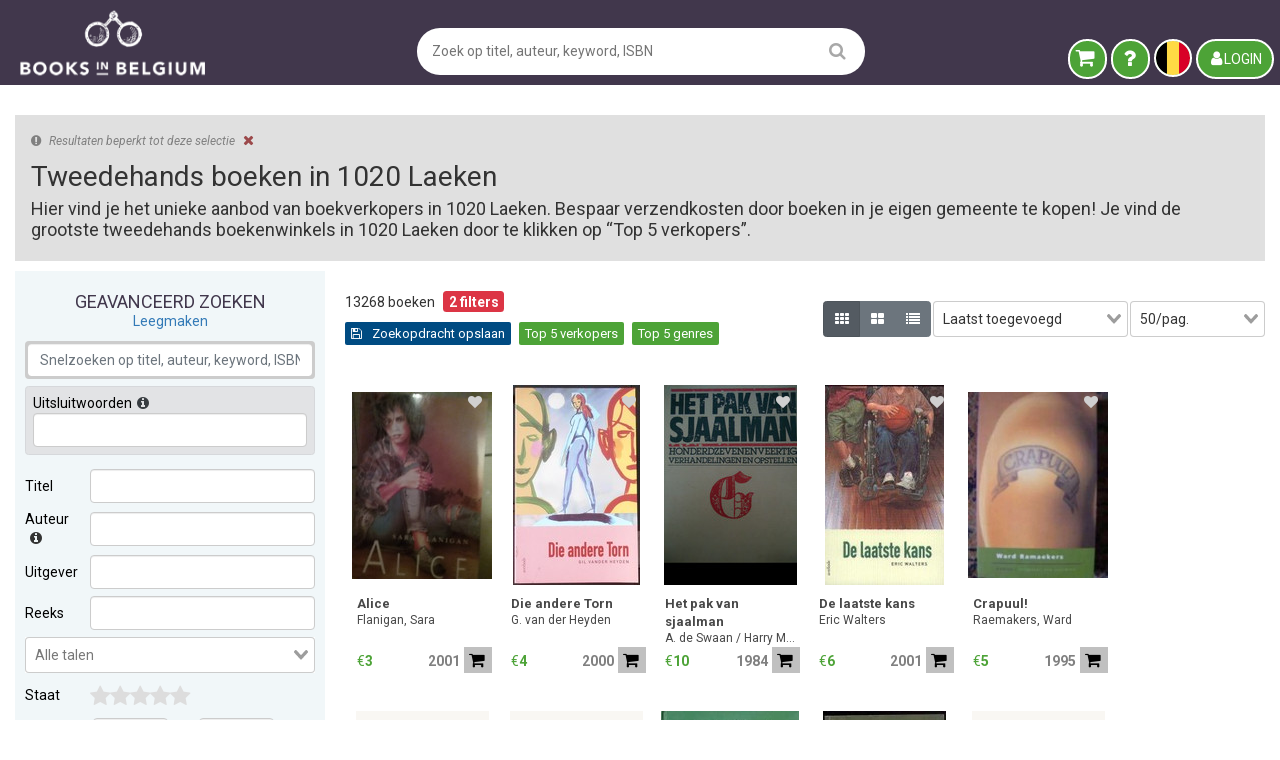

--- FILE ---
content_type: text/html; charset=utf-8
request_url: https://www.booksinbelgium.be/nl/boekhandel/1020%20Laeken
body_size: 47464
content:
<!doctype html>
<html data-n-head-ssr lang="nl" data-n-head="%7B%22lang%22:%7B%22ssr%22:%22nl%22%7D%7D">
  <head >
    <title>Tweedehands boeken te koop in Laeken (1020) | Books in Belgium</title><meta data-n-head="ssr" data-hid="charset" charset="utf-8"><meta data-n-head="ssr" data-hid="author" name="author" content="booksinbelgium.be"><meta data-n-head="ssr" data-hid="revisit-after" name="revisit-after" content="1 week"><meta data-n-head="ssr" data-hid="robots" name="robots" content="index, follow"><meta data-n-head="ssr" data-hid="viewport" name="viewport" content="width=device-width, initial-scale=1"><meta data-n-head="ssr" data-hid="content-language" http-equiv="Content-Language" content="nl"><meta data-n-head="ssr" data-hid="content-type" http-equiv="Content-Type" content="text/html; charset=utf-8"><meta data-n-head="ssr" data-hid="x-ua-compatible" http-equiv="X-UA-Compatible" content="IE=edge"><meta data-n-head="ssr" data-hid="content-security-policy" http-equiv="Content-Security-Policy" content="connect-src * &#x27;self&#x27; &#x27;unsafe-inline&#x27;;default-src * &#x27;self&#x27; data: blob: &#x27;unsafe-inline&#x27; &#x27;unsafe-eval&#x27;;font-src    * &#x27;self&#x27; data: blob: &#x27;unsafe-inline&#x27;;frame-src   * &#x27;self&#x27;;img-src     * &#x27;self&#x27; data: blob: &#x27;unsafe-inline&#x27;;script-src  * &#x27;self&#x27; &#x27;unsafe-inline&#x27; &#x27;unsafe-eval&#x27;;style-src   * &#x27;self&#x27; data: blob: &#x27;unsafe-inline&#x27;;"><meta data-n-head="ssr" data-hid="og:locale" property="og:locale" content="nl_BE"><meta data-n-head="ssr" data-hid="og:url" property="og:url" content="https://www.booksinbelgium.be/nl/boekhandel/1020%20Laeken"><meta data-n-head="ssr" data-hid="description" name="description" content="Bekijk hier de boeken die aangeboden worden door verkopers uit Laeken (1020). Je kan ook zelf je boeken verkopen!"><meta data-n-head="ssr" data-hid="keywords" name="keywords" content="metaKeys.search"><meta data-n-head="ssr" data-hid="og:description" property="og:description" content="Veilig en direct bestellen via dé Belgische boekenmarktplaats &amp;#127463; &amp;#127466; De keuze van duizenden boekverkopers &amp;#127913;"><meta data-n-head="ssr" data-hid="og:title" property="og:title" content="Tweedehands boeken te koop in Laeken (1020) | Books in Belgium"><base href="/"><link data-n-head="ssr" rel="alternate" hreflang="nl" href="https://www.booksinbelgium.be/nl/boekhandel/1020%20Laeken"><link data-n-head="ssr" rel="apple-touch-icon" sizes="152x152" href="/public/images/apple-touch-icon-precomposed.png"><link data-n-head="ssr" rel="canonical" href="https://www.booksinbelgium.be/nl/boekhandel/1020%20Laeken"><link data-n-head="ssr" rel="icon" type="image/x-icon" href="/favicon.ico"><link data-n-head="ssr" rel="preload" as="style" href="/node_modules/bootstrap-4/dist/css/bootstrap.min.css"><link data-n-head="ssr" rel="preload" as="style" href="/node_modules/font-awesome/css/font-awesome.min.css"><link data-n-head="ssr" rel="preload" as="style" href="https://fonts.googleapis.com/css?family=Roboto:400,400i,700&amp;display=swap" crossorigin="true"><link data-n-head="ssr" rel="stylesheet" type="text/css" href="/node_modules/bootstrap-4/dist/css/bootstrap.min.css"><link data-n-head="ssr" rel="stylesheet" type="text/css" href="/node_modules/font-awesome/css/font-awesome.min.css"><link data-n-head="ssr" rel="stylesheet" type="text/css" href="https://fonts.googleapis.com/css?family=Roboto:400,400i,700&amp;display=swap" crossorigin="true"><script data-n-head="ssr" data-hid="googleTagManager" vmid="googleTagManager" type="application/javascript">try {
window.dataLayer = window.dataLayer || [];
(function(w,d,s,l,i){w[l]=w[l]||[];w[l].push({'gtm.start':
new Date().getTime(),event:'gtm.js'});var f=d.getElementsByTagName(s)[0],
j=d.createElement(s),dl=l!='dataLayer'?'&l='+l:'';j.async=true;j.src=
'https://www.googletagmanager.com/gtm.js?id='+i+dl;f.parentNode.insertBefore(j,f);
})(window,document,'script','dataLayer','GTM-T8HG38');
} catch (err) {
console.error('GTM error', error);
}</script><script data-n-head="ssr" data-hid="hotjarAnalytics" vmid="hotjarAnalytics" type="application/javascript">(function(h,o,t,j,a,r){
h.hj=h.hj||function(){(h.hj.q=h.hj.q||[]).push(arguments)};
h._hjSettings={hjid:565732,hjsv:6};
a=o.getElementsByTagName(&#x27;head&#x27;)[0];
r=o.createElement(&#x27;script&#x27;);r.async=1;
r.src=t+h._hjSettings.hjid+j+h._hjSettings.hjsv;
a.appendChild(r);
})(window,document,&#x27;https://static.hotjar.com/c/hotjar-&#x27;,&#x27;.js?sv=&#x27;);</script><link rel="preload" href="/script/20251111-134203/6b81602.js" as="script"><link rel="preload" href="/script/20251111-134203/b971003.js" as="script"><link rel="preload" href="/script/20251111-134203/ad6a0eb.js" as="script"><link rel="preload" href="/script/20251111-134203/4ca251b.js" as="script"><link rel="preload" href="/script/20251111-134203/371843c.js" as="script"><link rel="preload" href="/script/20251111-134203/05f7490.js" as="script"><link rel="preload" href="/script/20251111-134203/644d714.js" as="script"><link rel="preload" href="/script/20251111-134203/d5a208c.js" as="script"><link rel="preload" href="/script/20251111-134203/f5f46e8.js" as="script"><style data-vue-ssr-id="6bf2a3bd:0 7e56e4e3:0 86150b90:0 4675df21:0 47acc382:0 4049a3bc:0 3ff7fa36:0 37f86e60:0 cc5b833c:0 f81568f0:0 7e082b7c:0 028b6f0e:0 71d2fc56:0 404d5f3f:0 58fff354:0 199b3fbe:0 758725b9:0 75e65e28:0">.custom-radio-shipping-options{list-style:none;margin:.5em 0 0;padding:0;font-size:13px;font-weight:700}.custom-radio-shipping-options__item:not(:last-child){margin-bottom:.5em}.custom-radio-shipping-options .radio-option:not(:last-child){margin-bottom:5px}.custom-radio-shipping-options label{margin-bottom:2px}.custom-radio-shipping-options input[type=radio]+label{display:flex;justify-content:space-between;font-weight:400}.custom-radio-shipping-options input[type=radio]:checked+label{font-weight:700}.custom-radio-shipping-options .radio-pickup{color:#43a9e3;font-weight:700}.custom-radio-shipping-options .radio-pickup label:after{background-color:#43a9e3!important}.custom-radio-shipping-options .radio-point{color:#7f0000;font-weight:700}.custom-radio-shipping-options .radio-point label:after{background-color:#7f0000!important}.custom-radio-shipping-options .radio-post{color:#267f00;font-weight:700}.custom-radio-shipping-options .radio-post label:after{background-color:#267f00!important}.custom-radio-shipping-options-new{list-style:none;font-size:13px;font-weight:700}.custom-radio-shipping-options-new .radio-option{padding:3px 6px}.custom-radio-shipping-options-new label{margin-bottom:2px}.custom-radio-shipping-options-new input[type=radio]+label{display:flex;justify-content:space-between;font-weight:400}.custom-radio-shipping-options-new input[type=radio]:checked+label{font-weight:700}.custom-radio-shipping-options-new .radio-pickup{color:#43a9e3;font-weight:700;background-color:rgba(161,212,241,.3)}.custom-radio-shipping-options-new .radio-pickup label:after{background-color:#43a9e3!important}.custom-radio-shipping-options-new .radio-point{color:#7f0000;font-weight:700;background-color:rgba(255,64,64,.3)}.custom-radio-shipping-options-new .radio-point label:after{background-color:#7f0000!important}.custom-radio-shipping-options-new .radio-post{color:#267f00;font-weight:700;background-color:rgba(121,255,64,.3)}.custom-radio-shipping-options-new .radio-post label:after{background-color:#267f00!important}html{font-size:14px;color:#333;box-sizing:border-box}*,:after,:before{box-sizing:inherit}body{font-family:"Roboto",sans-serif;-webkit-font-smoothing:antialiased;-moz-osx-font-smoothing:grayscale;color:#333;line-height:1.4}a{color:#337ab7;text-decoration:none;-webkit-tap-highlight-color:transparent}@media screen and (min-width:655px){br.br-mobile{display:none}}small{font-size:.75em}.hidden{display:none}.bkl-btn{display:inline-block;padding:.5em 1em;-webkit-appearance:none;-moz-appearance:none;appearance:none;background-color:#4da337;border:none;border-radius:20px;color:#fff;font-size:14px;text-transform:uppercase;cursor:pointer}.bkl-btn,.bkl-btn:active,.bkl-btn:hover{outline:none}.bkl-btn--ghost{background-color:transparent;border:2px solid #fff}.bkl-btn--ghost:active,.bkl-btn--ghost:hover{background-color:#fff;color:#333}.bkl-btn--grey{background-color:silver;color:#000}.bkl-btn--grey:active,.bkl-btn--grey:hover{background-color:#000;color:#fff}.bkl-btn--blue{background-color:#48aae0}.bkl-btn--red,.bkl-btn-red{background-color:#d75552}.bkl-btn span{display:inline-block!important;margin:0!important}.bkl-btn .fa:first-child{margin-right:.5em}.bkl-btn .fa:last-child{margin-left:.5em}.bc-alert.alert{padding:.75rem 1.25rem}.bc-alert.alert p{font-size:16px}.bc-alert.alert p:last-child{margin-bottom:0}.bc-alert.u-cursor-pointer:hover h5,.bc-alert.u-cursor-pointer:hover h6{text-decoration:underline}.bc-alert.alert-danger .form-check-input{accent-color:#721c24}.bc-alert.alert-primary .form-check-input{accent-color:#004085}.bc-alert.alert-success .form-check-input{accent-color:#155724}.bc-alert.alert-warning .form-check-input{accent-color:#856404}.bc-card.card:not(:last-child){margin-bottom:1em}.bc-card.card .card-body{color:#212529}.bc-card.card .card-body h5{font-size:18px}.bc-card.card .card-body h6{font-size:16px}a.bc-card.card:hover{border-color:#404040}.bc-card.card .card-title i{margin-right:.25em}.bc-card.card .card-icon{display:inline-block;font-size:50px;margin-right:20px;min-width:50px;text-align:center}.bc-field.form-group .form-check-input{height:20px;width:20px}.bc-field.form-group.bc-large-checkbox .form-check-input{height:32px;width:32px}.bc-field .form-label.is-invalid{color:#dc3545}.bc-field.bc-field-changed{background-color:#fff3cd}.bc-modal{z-index:99993}.bc-modal .modal-body>div>p,.bc-modal .modal-body>p{font-size:16px}.bc-modal .modal-header--sticky{position:-webkit-sticky;position:sticky;top:0;background-color:inherit;z-index:1055}.bc-modal .modal-footer--nomargin>*{margin:.25rem 0}.bc-modal .modal-footer--sticky{position:-webkit-sticky;position:sticky;bottom:0;background-color:inherit;z-index:1055}.bc-modal.modal-fullscreen .modal-dialog{margin:0;max-width:100vw;width:100vw}.bc-modal.modal-fullscreen .modal-dialog .modal-body{height:calc(100vh - 80px)}.bc-modal-backdrop{z-index:99992}.bc-tooltip .tooltip-inner{background-color:#404040;font-size:16px;max-width:inherit}.bs-tooltip-bottom,.bs-tooltip-left,.bs-tooltip-right,.bs-tooltip-top{font-size:16px;z-index:99994}.align-center{text-align:center!important}.align-left{text-align:left!important}.align-right{text-align:right!important}.bgcolor-dkyellow{background-color:#fbc02d!important}.bgcolor-green{background-color:#4da337!important}.bgcolor-mgrey{background-color:silver!important}.bgcolor-grey{background-color:#e0e0e0!important}.bgcolor-red{background-color:#9c494b!important}.bk-btn{border-radius:2px;padding:.5em}.bk-btn.bk-btn-round{border-radius:18px}.bk-btn i.fa{margin:0 .5em 0 .25em}.bk-btn.btn-icon i.fa{margin:0 .25em}.bk-btn-brown{background-color:#895737}.block{display:block}.bold{font-weight:700!important}.border-none{border:none}.bold-green b{color:#4da337}.btn>i.fa{margin-right:.5em}.btn.btn-icon>i.fa{margin-right:0}.btn.btn-icon.btn-round>i.fa{margin-right:.25em}.btn-blue{background-color:#337ab7!important;color:#fff!important}.btn-blue.btn-desaturated{background-color:#a8dd9a!important}.btn-blue i.fa{color:#fff!important}.btn-blue:hover,.btn-blue:hover i.fa{color:#000!important}.btn-green{background-color:#4da337!important;color:#fff!important}.btn-green.btn-desaturated{background-color:#a8dd9a!important}.btn-green i.fa{color:#fff!important}.btn-green:hover,.btn-green:hover i.fa{color:#000!important}.btn-red{background-color:#9c494b!important;color:#fff!important}.btn-red.btn-desaturated{background-color:#ff9181!important}.btn-red i.fa{color:#fff!important}.btn-red:hover,.btn-red:hover i.fa{color:#000!important}.btn-brown{background-color:#895737!important;color:#fff!important}.btn-brown.btn-desaturated{background-color:#dcbca8!important}.btn-brown i.fa{color:#fff!important}.btn-brown:hover,.btn-brown:hover i.fa{color:#000!important}.btn-blue-transparent{background-color:transparent!important;border:1px solid #337ab7!important}.btn-blue-transparent,.btn-blue-transparent i.fa{color:#337ab7!important}.btn-blue-transparent:hover{background-color:#337ab7!important;border:none;color:#fff!important}.btn-blue-transparent:hover i.fa{color:#fff!important}.center-children>*{display:block;margin-right:auto;margin-left:auto}.children-inline>*{display:inline-block}.color-40{color:#404040!important}.color-60{color:#606060!important}.color-80{color:grey!important}.color-a0{color:#a0a0a0!important}.color-d0{color:#d0d0d0!important}.color-normal{color:#333!important}.color-white{color:#fff!important}.color-black{color:#000!important}.color-blue{color:#337ab7!important}.color-dkyellow{color:#fbc02d!important}.color-green{color:#4da337!important}.color-red{color:#9c494b!important}.color-orange{color:orange!important}.color-trans{color:transparent!important}.color-inherit{color:inherit}.container{width:100%;max-width:1140px;margin:0 auto}.cursor-default{cursor:default}.cursor-help{cursor:help}.cursor-pointer{cursor:pointer}.cursor-zoom-in{cursor:zoom-in}div.vue-field-dropzone.dz-user-image{border-color:909090}div.vue-field-dropzone.dz-user-image .dz-background{background:repeating-linear-gradient(45deg,#909090,#909090 10px,#d0d0d0 0,#d0d0d0 20px)}.d-flex{display:flex}.d-flex-1{flex:1}.d-flex-wrap{flex-wrap:wrap}.d-flex-justify-around{justify-content:space-around}.display-none{display:none}.div-h3{font-size:24px;margin-bottom:10px;margin-top:20px}.fa-shopping-cart{position:relative;top:-1px;vertical-align:middle;margin-right:.3em}.fa-times{cursor:pointer}.fa-flag-BE{background-image:url(/public/images/flag/BE-rect.svg);background-size:contain}.fa-flag-NL{background-image:url(/public/images/flag/NL-rect.svg);background-size:cover}.fixed-label{width:280px;flex-shrink:0}.flabel-125 .vf-label-ct{width:125px}.flabel-125 .vf-input-ct{width:calc(100% - 130px)}.flex{display:flex}.flex-1{flex:1}.flex-2{flex:2}.flex-flow-column-wrap{display:flex;flex-flow:column wrap}.flex-items-margin-05em>:not(:last-child){margin-right:.5em}@media screen and (max-width:550px){.flex-items-margin-05em>:not(:last-child){margin-right:0}}.flex-items-margin-1em>:not(:last-child){margin-right:1em}@media screen and (max-width:550px){.flex-items-margin-1em>:not(:last-child){margin-right:0}}.flex-wrap{flex-wrap:wrap}.flex-wrap-push-center{display:flex;flex-wrap:wrap;justify-content:center}.flex-wrap-push-end{display:flex;flex-wrap:wrap;justify-content:flex-end}.flex-wrap-push-sides{display:flex;flex-wrap:wrap;justify-content:space-between}.flex-wrap-push-start{display:flex;flex-wrap:wrap;justify-content:flex-start}.float-left{float:left}.float-right{float:right}.font-mono{font-family:monospace}.font-size-10{font-size:10px}.font-size-11{font-size:11px}.font-size-12{font-size:12px}.font-size-13{font-size:13px}.font-size-14{font-size:14px}.font-size-15{font-size:15px}.font-size-16{font-size:16px}.font-size-18{font-size:18px}.font-size-20{font-size:20px}.font-size-22{font-size:22px}.font-size-24{font-size:24px}.font-size-28{font-size:28px!important}.font-size-32{font-size:32px}.form-new-pretty>*{border-bottom:1px solid #f0f0f0;margin-bottom:1em;padding-bottom:1em}.form-new-pretty .bk-content p{margin-bottom:5px}.form-new-pretty .vf-horizontal>.vf-field-ct>.vf-label-ct{padding-right:1em}.form-new-pretty .vf-horizontal>.vf-field-ct>.vf-input-ct{vertical-align:top!important}.form-new-pretty .textarea-75 .vf-input-textarea{height:75px}.form-new-pretty .textarea-100 .vf-input-textarea{height:100px}.form-new-pretty .textarea-200 .vf-input-textarea{height:200px}.grid-half{max-width:calc(50% - 1em)}.height-auto{height:auto}.height-100pc{height:100%}.height-34{height:34px}.height-40{height:40px}.hover-underline:hover{text-decoration:underline}hr.hr-10{margin-bottom:5px;margin-top:5px}hr.hr-05em{margin-bottom:.5em;margin-top:.5em}hr.hr-1em{margin-bottom:1em;margin-top:1em}i.flag{background-size:cover;display:inline-block;height:16px;width:24px}i.flag.flag-be{background-image:url(/public/images/flag/BE-rect.svg)}i.flag.flag-nl{background-image:url(/public/images/flag/NL-rect.svg)}.icon-link{color:#8a8a8a;cursor:pointer}.icon-link i{padding-right:2px}.icon-link span{text-decoration:underline}.image-new{display:block;margin:2px 0;height:19px;width:81px}.indent-5{margin-left:5px}.indent-10{margin-left:10px}.indent-20{margin-left:20px}.inline{display:inline!important}.inline-block{display:inline-block!important}.inline-children>*{display:inline-block}.inputs{position:relative}.invisible{visibility:hidden}.italic{font-style:italic}.label{font-weight:400}.label-align-top{margin-top:5px;vertical-align:top}.margin-auto{margin:auto}.margin-bottom-0{margin-bottom:0!important}.margin-bottom-2{margin-bottom:2px}.margin-bottom-5{margin-bottom:5px}.margin-bottom-10{margin-bottom:10px}.margin-bottom-15{margin-bottom:15px}.margin-bottom-20{margin-bottom:20px}.margin-bottom-30{margin-bottom:30px}.margin-bottom-60{margin-bottom:60px}.margin-bottom-150{margin-bottom:150px}.margin-bottom-025em{margin-bottom:.25em}.margin-bottom-05em{margin-bottom:.5em}.margin-bottom-1em{margin-bottom:1em}.margin-bottom-2em{margin-bottom:2em}.margin-h-15{margin-left:15px;margin-right:15px}.margin-left-0{margin-left:0!important}.margin-left-2{margin-left:2px}.margin-left-5{margin-left:5px}.margin-left-10{margin-left:10px}.margin-left-15{margin-left:15px}.margin-left-20{margin-left:20px}.margin-left-025em{margin-left:.25em}.margin-left-05em{margin-left:.5em}.margin-left-1em{margin-left:1em}.margin-left-2em{margin-left:2em}.margin-right-0{margin-right:0!important}.margin-right-2{margin-right:2px}.margin-right-5{margin-right:5px}.margin-right-10{margin-right:10px}.margin-right-15{margin-right:15px}.margin-right-70{margin-right:70px}.margin-right-025em{margin-right:.25em}.margin-right-05em{margin-right:.5em}.margin-right-1em{margin-right:1em}.margin-side-30{margin-left:30px;margin-right:30px}.margin-top-min-2{margin-top:-2px}.margin-top-0{margin-top:0!important}.margin-top-2{margin-top:2px}.margin-top-5{margin-top:5px}.margin-top-10{margin-top:10px}.margin-top-20{margin-top:20px}.margin-top-30{margin-top:30px}.margin-top-45{margin-top:45px}.margin-top-50{margin-top:50px}.margin-top-025em{margin-top:.25em}.margin-top-05em{margin-top:.5em}.margin-top-1em{margin-top:1em}.margin-top-2em{margin-top:2em}.margin-top-1rem{margin-top:1em}.margin-v-10{margin-bottom:10px;margin-top:10px}.max-height-24{max-height:24px}.max-width-250{max-width:250px}.max-width-275{max-width:275px}.max-width-360{max-width:360px}.min-height-150{min-height:150px}.min-height-200{min-height:200px}.min-width-120{min-width:120px}.min-width-200{min-width:200px}.min-width-250{min-width:250px}.no-border{border:none!important}.no-padding{padding:0!important}.no-margin{margin:0!important}.overflow-x-scroll{overflow-x:scroll}.overflow-x-visible{overflow-x:visible}.padding-0{padding:0}.padding-5{padding:5px}.padding-10{padding:10px}.padding-1em{padding:1em}.padding-2em{padding:2em}.padding-h-10{padding-left:10px;padding-right:10px}.padding-bottom-0{padding-bottom:0}.padding-left-15{padding-left:15px}.padding-left-1em{padding-left:1em}.padding-sides-1em{padding:0 1em}.spacer-dynamic-1em{display:inline-block;height:100%;width:1em}.spacer-dynamic-2em{display:inline-block;height:100%;width:2em}@media screen and (max-width:550px){.spacer-dynamic-1em{display:block;width:100%;height:1em}.spacer-dynamic-2em{display:block;width:100%;height:2em}}.spacer-h-5{width:5px}.spacer-h-5,.spacer-h-10{display:inline-block;height:1px}.spacer-h-10{width:10px}.spacer-h-20{width:20px}.spacer-h-1em,.spacer-h-20{display:inline-block;height:1px}.spacer-h-1em{width:1em}.spacer-h-2em{display:inline-block;height:1px;width:2em}.spacer-v-5{display:block;width:1px;height:5px}.spacer-v-10{display:block;width:1px;height:10px}.spacer-v-20{display:block;width:1px;height:20px}.spacer-v-30{display:block;width:1px;height:30px}.spacer-v-45{display:block;width:1px;height:45px}.spacer-v-1em{display:block;width:1px;height:1em}.spacer-v-2em{display:block;width:1px;height:2em}.spacer-rule-10{margin-bottom:5px;margin-top:5px}.spacer-rule-10,.spacer-rule-20{border-bottom:1px dotted #d0d0d0;height:0}.spacer-rule-20{margin-bottom:10px;margin-top:10px}.spacer-rule-white-10{border-bottom:1px dotted #fff;height:0;margin-bottom:5px;margin-top:5px}.spacer-rule-white-20{border-bottom:1px dotted #fff;height:0;margin-bottom:10px;margin-top:10px}.stripe-button-el{display:none!important}.text-bold{font-weight:700}.text-normal{text-transform:none}.text-nowrap{overflow-x:hidden;text-overflow:ellipsis;white-space:nowrap}.text-lowercase{text-transform:lowercase}.text-uppercase{text-transform:uppercase}.tiny-image{max-height:100px;max-width:70px}.u-color-green{color:#4da337}.unbold{font-weight:400}.underline{text-decoration:underline}.v-align-bottom{vertical-align:bottom!important}.v-align-middle{vertical-align:middle!important}.v-align-top{vertical-align:top!important}.width-40{width:40px}.width-65{width:65px}.width-70{width:70px}.width-75{width:75px}.width-90{width:90px}.width-100{width:100px}.width-110{width:110px}.width-140{width:140px}.width-150{width:150px}.width-160{width:160px}.width-200{width:200px}.width-500{width:500px}.width-100pc{width:100%}.width-min90px{width:calc(100% - 90px)}span.anchor{cursor:pointer;color:#337ab7}.u-flex-width-25px{flex:0 0 25px}.u-flex-width-min35px{flex:0 0 calc(100% - 35px)}.u-padding-right-0{padding-right:0}.nowrap,.u-no-wrap{white-space:nowrap}.u-no-wrap [tooltip]{white-space:normal}.u-anim-mh{max-height:0;overflow:hidden;transition:max-height .25s ease-out}.u-anim-mh-show{max-height:1000px;transition:max-height .5s ease-in}.u-color-black{color:#000}.u-cursor-pointer{cursor:pointer}.u-flex-center{display:flex;align-items:center;justify-content:center}.u-flex-wrap{display:flex;flex-wrap:wrap}.u-inline-block{display:inline-block!important}.u-line-height-14{line-height:14px}.u-margin-1em{margin:1em}.u-margin-bottom-10{margin-bottom:10px}.u-margin-left-05em{margin-left:.5em!important}.u-margin-left-1px{margin-left:1px!important}.u-margin-left-5{margin-left:5px}.u-margin-right-5{margin-right:5px}.u-margin-right-1em{margin-right:1em}.u-margin-top-5{margin-top:5px}.u-margin-top-10{margin-top:10px}.u-nomargin{margin:0}.u-nopadding{padding:0}.u-overflow-y-hidden{overflow-y:hidden}@media screen and (max-width:500px){.uv-not-mobile,.uv-only-tablet{display:none}}@media screen and (min-width:501px){.uv-only-mobile{display:none}}@media screen and (max-width:969px){.uv-only-desktop{display:none}}@media screen and (min-width:970px){.uv-not-desktop,.uv-only-tablet{display:none}}.bk-empty-items{margin-top:30px;margin-left:20px}.bk-empty-message{height:24px;left:50%;margin-left:-200px;margin-top:-12px;position:relative;top:200px;width:400px}.bk-image-empty{border:1px solid #d0d0d0}.bk-input-ttip{display:inline-block;width:calc(100% - 22px)}.bk-main-content{margin-bottom:30px;margin-top:30px;min-height:400px;padding-left:15px;padding-right:15px}@media screen and (max-width:970px){.bk-main-content{margin-top:15px}}.bk-main-content .container-title{color:#333;text-decoration:none;text-transform:uppercase}.form__header{font-size:1rem;font-weight:400;text-transform:uppercase;text-align:left}.form__row{margin-bottom:1em}.form textarea{height:100px;resize:none}.form .grid-inline{flex-direction:column}@media screen and (min-width:980px){.form .grid-inline{flex-direction:row;align-items:center}}.form .grid-inline label{padding-left:2px;margin-bottom:.5em}@media screen and (min-width:980px){.form .grid-inline label{padding-right:.5em}}@media screen and (min-width:980px){.form .grid-inline label:not(:first-child){padding-left:1em}}.form .grid-inline .info-text{margin-right:auto}.form .grid-inline .info-text p{margin-bottom:5px}.form-control{width:100%;height:34px;padding:6px 12px;font-size:14px;border:1px solid #ccc;border-radius:4px;box-shadow:inset 0 1px 1px rgba(0,0,0,.075);transition:border-color .15s ease-in-out,box-shadow .15s ease-in-out}.form-control:focus{outline:none;border-color:#66afe9;box-shadow:inset 0 1px 1px rgba(0,0,0,.075),0 0 8px rgba(102,175,233,.6)}.form-control--inline{display:inline-block;width:auto;height:1.6em;margin:0 .5em;vertical-align:middle}.form-control--time{width:4.5em}.form-control--digit{width:2.5em}.form__label{display:block;padding-left:2px;margin-bottom:.5em}.grid-inline{display:flex;flex-wrap:wrap;justify-content:flex-start}@media screen and (min-width:970px){.grid-inline{flex-wrap:nowrap;justify-content:space-between}}.grid-inline--center{align-items:center}.grid-inline--fixed .inputs{flex-grow:1;display:flex;align-items:center}.grid-inline--fixed .inputs .form-control{flex-grow:1}.grid-inline--space>*{padding:0 1em}.section-title{position:relative;padding-bottom:27px;margin:50px 0 16px;font-size:24px;font-weight:400;text-align:center;text-transform:uppercase}@media screen and (max-width:550px){.section-title-mobile{margin:.5em 0;padding-bottom:0}}div.alert{padding:1.25em 2.5em 1.25em 1.5em}div.alert a{color:inherit;text-decoration:underline}div.alert a:hover{text-decoration:none}div.alert.alert-dark{color:#fff}div.alert.alert-dark.alert-danger{background-color:#9c494b}div.alert.alert-dark.alert-info{background-color:#3077a0}div.alert.alert-dark.alert-success{background-color:#4da337}div.alert.alert-dark.alert-warning{background-color:#c5ac3e}div.alert-bk-alert>p{font-size:16px}button.close{font-size:2.5rem}div.dropdown>div.dropdown-menu{z-index:99999}div.dropdown-menu.show{padding-bottom:0;padding-top:0}.ws-not-mobile .cc-banner{padding-left:5em!important;padding-right:5em!important}.cropper-container .cropper-point{height:20px;width:20px}div.ui-modal{font-size:1rem!important}div.ui-modal__body{overflow-y:visible;overflow-y:initial}div.ui-modal__container{overflow:visible;overflow:initial}div.ui-modal div.ui-modal__body{overflow-y:auto}div.ui-modal.modal-no-header .ui-modal__header{display:none}div.ui-modal.modal-no-header .ui-modal__body{padding-top:1.5rem}div.ui-modal__mask{z-index:99991!important}div.ui-modal__body .modal-fake-footer{display:flex;justify-content:flex-end;margin-top:1em}@media screen and (max-width:550px){div.ui-modal__body .modal-fake-footer{margin-bottom:2em}}ol.no-bullet,ul.no-bullet{list-style:none}ol.no-indent,ul.no-indent{padding-left:15px}ul.list-checked li:before{font-family:FontAwesome;content:"\f00c";color:green;margin-right:4px}[v-cloak]{display:none;transition:transform 1s}[v-cloak] :before{content:"…"}.tippy-popper{z-index:999994!important}.tippy-popper .tippy-tooltip{background-color:#404040;font-size:13.5px;padding:6px 9px}.tippy-popper .tippy-tooltip.none-theme{background-color:transparent;color:inherit;padding:0;pointer-events:auto;text-align:left}.tippy-popper .tippy-tooltip.date-picker-theme,.tippy-popper .tippy-tooltip.white-theme{background-color:#fff;color:inherit;padding:0;pointer-events:auto;text-align:left}.tippy-popper .tippy-tooltip.date-picker-theme{border:1px solid #a0a0a0;box-shadow:4px 4px #e0e0e0}.tippy-popper .tippy-tooltip.date-picker-theme .tippy-backdrop{background-color:#fff}.tippy-popper .tippy-arrow.none-theme{border-color:#404040}
.nuxt-progress{position:fixed;top:0;left:0;right:0;height:2px;width:0;opacity:1;transition:width .1s,opacity .4s;background-color:#000;z-index:999999}.nuxt-progress.nuxt-progress-notransition{transition:none}.nuxt-progress-failed{background-color:red}

.preact-wrapper{color:inherit}
.bk-main-content.bk-page-search .search-container-outer{display:flex;justify-content:space-around}.bk-main-content.bk-page-search .search-container{width:100%;max-width:1260px}.bk-main-content.bk-page-search .search-container .column-300px{display:inline-block;vertical-align:top;width:300px}.bk-main-content.bk-page-search .search-container .column-minus-300px{display:inline-block;margin-left:20px;vertical-align:top;width:calc(100% - 320px)}.bk-main-content.bk-page-search .search-container.tablet{width:100%}@media screen and (max-width:1080px){.bk-main-content.bk-page-search .search-container.tablet .search-result .actionbox{position:absolute;right:0;margin-top:6px}}@media screen and (max-width:1080px){.bk-main-content.bk-page-search .search-container.tablet .search-result .resultcount{opacity:0}}.bk-main-content.bk-page-search .search-container.netflix{max-width:100%}@media screen and (max-width:1080px){.bk-main-content.bk-page-search .search-container.netflix .search-result .actionbox{position:absolute;right:0;margin-top:6px}}@media screen and (max-width:510px){.bk-main-content.bk-page-search .search-container.netflix .search-result .actionbox{right:auto;top:100px}}@media screen and (max-width:1080px){.bk-main-content.bk-page-search .search-container.netflix .search-result .resultcount{opacity:0}}@media screen and (max-width:510px){.bk-main-content.bk-page-search .search-container.netflix .search-result .resultcount{display:inline-block;height:54px}}.bk-main-content.bk-page-search .search-main{display:flex}.bk-main-content.bk-page-search .search-main .search-main-inner{flex:1}.bk-main-content.bk-page-search.screen-mobile.bk-main-content.bk-page-search.filter-static .search-main{display:block}.bk-main-content.bk-page-search .search-container .search-main-inner{max-width:940px}.bk-main-content.bk-page-search .search-container.netflix .search-main-inner{max-width:100%}@media screen and (max-width:1400px){.bk-main-content.bk-page-search .search-container{width:100%}}@media screen and (max-width:400px){.bk-main-content.bk-page-search .search-container{padding:0}}@media screen and (max-width:550px){.search-main .filter-sidebar{display:none!important}}
.search-banner-new{background-color:#e0e0e0;display:flex;margin-bottom:10px;padding:16px}.search-banner-new .sb-image{height:160px;margin-right:15px;max-height:150px;vertical-align:top;background-size:contain;width:120px;background-repeat:no-repeat;background-position:50%;border:1px dashed grey;background-color:#fff}@media screen and (max-width:500px){.search-banner-new .sb-image{display:none}}.search-banner-new .sb-detail{flex:1}.search-banner-new .sb-detail h1{font-size:28px;margin:0 0 5px;text-transform:none}.search-banner-new .sb-detail h2{font-size:18px;margin:0 0 5px;text-transform:none}.search-banner-new .sb-addl-links{font-size:16px;margin-bottom:0;margin-top:.5em}.search-banner-new .sb-addl-links img{height:20px;width:20px;margin-right:5px;vertical-align:top}@media screen and (max-width:500px){header.search-banner-new{margin-top:-15px}footer.search-banner-new,header.search-banner-new{margin-left:-15px;margin-right:-15px}}@media screen and (max-width:500px){.search-banner-new .sb-detail h1{font-size:18px}.search-banner-new .sb-detail h2{font-size:14px}}
.filter-sidebar{height:100%;min-height:500px;-webkit-overflow-scrolling:touch;z-index:101}.filter-sidebar.filter-none{display:none}.filter-sidebar.filter-absolute{display:block}.filter-sidebar.filter-absolute .filter-mask{display:block;height:100%;left:0;position:fixed;top:0;width:100%}.filter-sidebar.filter-absolute .filter-body{display:block;left:20px;position:absolute;top:20px}.filter-sidebar.filter-static{display:block;margin-right:20px}.filter-sidebar.filter-modal .filter-mask,.filter-sidebar.filter-static .filter-mask{display:none}.filter-sidebar.filter-modal .filter-body{background-color:inherit;padding:0;position:static;width:100%;z-index:inherit}.filter-sidebar.filter-modal .filter-body .filters__title{display:none}.filter-sidebar.filter-modal .filter-body .field-distance>.field-1{display:inline-block;width:calc(100% - 132px)!important}.filter-sidebar.filter-modal .filter-body .field-distance>.field-2{display:inline-block;margin-left:5px;width:121px}.filter-sidebar.filter-modal .filter-body .filters__buttons{display:none}.filter-sidebar .btn-close{padding:15px;position:absolute;top:5px;right:5px}.filter-sidebar .input-keyword{padding:2px;background-color:#ccc;border-radius:4px}.filter-sidebar .filter-clear{margin-top:-10px;margin-bottom:10px;font-size:14px;text-align:center}.filter-sidebar .filter-mask{position:absolute;z-index:102;width:100%;background-color:grey;opacity:.5;height:100%}.filter-sidebar .filter-body{width:310px;position:relative;z-index:103;will-change:transform;background-color:#f1f7f9;padding:10px}.filter-sidebar .filters__title{margin-top:10px;margin-bottom:10px;text-align:center;font-size:18px;color:#41374c;text-transform:uppercase}.filter-sidebar .filters__title+p{margin-top:0}.filter-sidebar .filters__row:not(:last-child){margin-bottom:.5em}.filter-sidebar .filters__label{display:block;padding-left:2px;font-size:.875em}.filter-sidebar .filters__label span{display:block;color:#7d7d7d}.filter-sidebar .filters__layout{padding-top:1em;justify-content:center}@media screen and (min-width:970px){.filter-sidebar .filters__layout{justify-content:space-between}}.filter-sidebar .filters-sep{margin-left:10px;margin-right:10px}.filter-sidebar .add-filters{padding:0;margin:0;list-style:none;line-height:2}.filter-sidebar .field-distance>.field-1{display:inline-block;width:calc(100% - 135px)!important}.filter-sidebar .field-distance>.field-2{display:inline-block;margin-left:5px;width:calc(100% - 166px)}.filter-sidebar .field-search .vf-label-ct{width:60px}.filter-sidebar .field-search .vf-input-ct{width:calc(100% - 65px)}
.vf-input-text{position:relative}.vf-input-text.form-control[type=date]{padding:0 12px}.vf-input-text-prefix{background-color:#f0f0f0;border-radius:4px;border:1px solid rgba(64,64,64,.251);border-right:none;padding:7px 5px 5px}.vf-input-text-clear-button{background-color:#fff;color:#a0a0a0;cursor:pointer;font-size:18px;padding-left:5px;position:absolute;right:7px;top:5px}.vf-disabled .vf-input-text-clear-button{background-color:transparent}.vf-invalid .vf-input-text{border-color:#a94442}
div.bc-alert.alert{padding:.75rem 1.25rem}div.bc-alert.alert p{font-size:16px}div.bc-alert.alert p:last-child{margin-bottom:0}
.vf-input-number{position:relative}.vf-input-number-clear-button{background-color:#fff;color:#a0a0a0;font-size:18px;padding-left:5px;position:absolute;right:7px;top:5px}.vf-disabled .vf-input-number-clear-button{background-color:transparent}.vf-invalid .vf-input-number{border-color:#a94442}
.vf-input-checkbox{cursor:pointer;display:block;font-size:24px;line-height:22px;padding-bottom:2px;position:relative}.vf-checkbox.vf-align-label-left .vf-input-ct{vertical-align:top}.vf-disabled .vf-input-checkbox{cursor:not-allowed;color:#a0a0a0}.vf-invalid .vf-input-checkbox{color:#a94442}
.bc-button{background-color:silver;color:#000;padding:.5em 1em}.bc-button:hover{opacity:.9}.bc-button i.fa{margin-left:0!important;padding-left:0!important}.bc-button.btn-icon i.fa{margin-right:0}
.search-header{position:relative}.search-header .title{display:inline-block;font-size:24px;margin-bottom:0;margin-top:20px}@media screen and (max-width:500px){.search-header .title{margin-top:0}}.search-header .show-filter{display:inline-block;background-color:#e0e0e0;color:#000;padding:6px 8px;font-size:18px;cursor:pointer;margin-left:6px}.search-header .show-filter i{font-size:20px}.search-header .resultcount{font-size:14px}.search-header .actionbox{position:absolute;top:20px;right:0;color:grey}@media screen and (max-width:500px){.search-header .actionbox{position:relative;display:block;float:none!important;top:0}.search-header .actionbox .vf-input-select.multiselect .multiselect__select{width:30px}.search-header .actionbox .vf-input-select.multiselect .multiselect__single{font-size:13px;padding-left:2px}.search-header .actionbox .vf-input-select.multiselect .multiselect__tags{padding-right:30px}}@media screen and (max-width:800px){.search-header .actionbox{position:relative;display:block;float:none!important;top:0}.search-header .actionbox .label-text{display:none}}.search-header .actionbox .view-btn{border:1px solid #5ca7ae;border-radius:50%;font-size:22px;padding-top:2px;font-style:normal;cursor:pointer;width:36px;height:36px;text-align:center;display:inline-block;margin-left:5px}.search-header .actionbox .view-btn.active,.search-header .actionbox .view-btn:hover{background:#5ca7ae;color:#fff}.search-header .actionbox .fa{cursor:pointer}.search-header .actionbox .fa.active{color:#43a9e3}.search-header .actionbox .fa-list-ul{vertical-align:top;margin-left:15px}.search-header .actionbox .fa-id-badge{margin-left:15px}
.xxx{color:inherit}
.search-result{min-height:150px;text-align:left}.search-result.netflix{width:100%}@media screen and (max-width:1080px){.search-result.netflix .container{padding-left:0}}.search-result.netflix .container h3{width:72.7%;margin-left:25.5%}@media screen and (max-width:1080px){.search-result.netflix .container h3{margin-left:0}}.search-result.netflix .container .resultcount{margin-left:25.5%}@media screen and (max-width:768px){.search-result{background:none;min-height:0}}@media screen and (max-width:550px){.search-result{padding:3px}}@media screen and (max-width:400px){.search-result .resultcount,.search-result h3{padding-left:8px;padding-right:8px}}.search-result .book-wishlist{margin-top:1em;color:rgba(0,0,0,.2);border-bottom:1px solid}@media screen and (min-width:400px){.search-result .book-wishlist{margin-top:0}}.search-result .book-wishlist .fa{margin-right:.5em;font-size:.75rem;transition:color .3s ease-in-out}.search-result .book-wishlist:hover{border-bottom:1px dotted;color:rgba(0,0,0,.4);text-decoration:none}.search-result .book-wishlist.active{color:#43a9e3}.search-result .clearfix:after{content:"";display:table;clear:both}.search-result .ellip{display:block;height:100%}.search-result .ellip-line{display:inline-block;text-overflow:ellipsis;white-space:nowrap;word-wrap:normal;max-width:90%}.search-result .ellip,.search-result .ellip-line{position:relative;overflow:hidden}.search-result .comment-short{font-style:italic;overflow:hidden;text-overflow:ellipsis;white-space:nowrap}.search-result .wrapper{margin-top:10px;border-radius:10px;min-height:100px;padding:5px 0}.search-result .actionbox{color:grey;font-size:18px}@media screen and (max-width:500px){.search-result .actionbox{display:block;float:none!important}}@media screen and (max-width:380px){.search-result .actionbox span{display:none}}.search-result .actionbox select{display:inline-block;width:155px;margin-left:5px;vertical-align:top;font-size:13px}.search-result .actionbox .view-btn{border:1px solid #5ca7ae;border-radius:50%;font-size:22px;padding-top:5px;font-style:normal;cursor:pointer;width:36px;height:36px;text-align:center;display:inline-block;margin-left:5px}.search-result .actionbox .view-btn.active,.search-result .actionbox .view-btn:hover{background:#5ca7ae;color:#fff}.search-result .actionbox .fa{cursor:pointer}.search-result .actionbox .fa.active{color:#43a9e3}.search-result .actionbox .fa-list-ul{vertical-align:top;margin-left:15px}.search-result .actionbox .fa-id-badge{margin-left:15px}.search-result .book-result{padding:0;margin-bottom:0;margin-top:5px;text-align:left}.search-result .more-pages{padding-top:100px;padding-left:10px}.search-result .book-result-list li.book-card{border-top:1px solid #41374c;background:#fff;display:block;vertical-align:top;text-align:left;margin:5px;width:100%}.search-result .book-result-list li.book-card .book-section{position:relative;padding:27px 6px 0;margin:auto}.search-result .book-result-list li.book-card .book-section .col-md-9{padding:0}@media screen and (max-width:1200px){.search-result .book-result-list li.book-card .book-section .col-md-9{width:70%;float:left}}@media screen and (max-width:1080px){.search-result .book-result-list li.book-card .book-section .col-md-9{width:68%;float:left}}@media screen and (max-width:991px){.search-result .book-result-list li.book-card .book-section .col-md-9{width:75%}}@media screen and (max-width:900px){.search-result .book-result-list li.book-card .book-section .col-md-9{width:70%}}@media screen and (max-width:780px){.search-result .book-result-list li.book-card .book-section .col-md-9{width:68%}}.search-result .book-result-list li.book-card .book-section .col-md-3{padding:0}@media screen and (max-width:1200px){.search-result .book-result-list li.book-card .book-section .col-md-3{width:30%;float:left}}@media screen and (max-width:1080px){.search-result .book-result-list li.book-card .book-section .col-md-3{width:32%;float:left}}@media screen and (max-width:991px){.search-result .book-result-list li.book-card .book-section .col-md-3{width:25%}}@media screen and (max-width:900px){.search-result .book-result-list li.book-card .book-section .col-md-3{width:30%}}@media screen and (max-width:780px){.search-result .book-result-list li.book-card .book-section .col-md-3{width:32%}}.search-result .book-result-list li.book-card .book-section .col-md-12{padding:0;margin-top:5px}@media screen and (max-width:1200px){.search-result .book-result-list li.book-card .book-section .col-md-12{float:left;width:100%}}.search-result .book-result-list li.book-card .book-section .col-md-12 .book-desc{max-height:100px;overflow:hidden}.search-result .book-result-list li.book-card .book-section a{cursor:pointer;text-decoration:none}.search-result .book-result-list li.book-card .book-section .book-prize{display:inline-block;background:url(/public/images/prize-winner.jpg) no-repeat;background-size:100%;width:15px;height:15px;vertical-align:text-top}.search-result .book-result-list li.book-card .book-section .book-prizes{color:#ffd055;font-weight:700}.search-result .book-result-list li.book-card .book-section .book-cover{text-transform:lowercase}.search-result .book-result-list li.book-card .book-section .book-img-card{display:inline-block;width:141px;height:224px;margin:0 0 5px}.search-result .book-result-list li.book-card .book-section .book-img-card .front-cover{width:140px;height:224px;background-size:contain;background-position:top;background-repeat:no-repeat;transition:transform .2s ease}.search-result .book-result-list li.book-card .book-section .desc-wrap{position:relative;max-height:97px}.search-result .book-result-list li.book-card .book-section .book-desc{text-align:justify}.search-result .book-result-list li.book-card .book-section .book-desc a{color:#262626}.search-result .book-result-list li.book-card .book-section .book-more{position:absolute;bottom:-20px;right:2px;color:#43a9e3}.search-result .book-result-list li.book-card .book-section .book-details-left{position:relative;display:inline-block;vertical-align:top;padding-left:12px;margin-top:-6px;max-width:calc(100% - 160px)}.search-result .book-result-list li.book-card .book-section .book-details-left .book-title{color:#262626;font-weight:700;font-size:1.4em;display:block;overflow:hidden;white-space:nowrap;text-overflow:ellipsis;width:400px}@media screen and (max-width:1150px){.search-result .book-result-list li.book-card .book-section .book-details-left .book-title{width:350px}}@media screen and (max-width:1080px){.search-result .book-result-list li.book-card .book-section .book-details-left .book-title{width:300px}}@media screen and (max-width:991px){.search-result .book-result-list li.book-card .book-section .book-details-left .book-title{width:400px}}@media screen and (max-width:880px){.search-result .book-result-list li.book-card .book-section .book-details-left .book-title{width:350px}}@media screen and (max-width:800px){.search-result .book-result-list li.book-card .book-section .book-details-left .book-title{width:300px}}.search-result .book-result-list li.book-card .book-section .book-details-left .book-author{margin-bottom:10px}.search-result .book-result-list li.book-card .book-section .book-details-left .book-isbn{min-height:15px}@media screen and (max-width:1080px){.search-result .book-result-list li.book-card .book-section .book-details-left .book-isbn{width:300px}}@media screen and (max-width:991px){.search-result .book-result-list li.book-card .book-section .book-details-left .book-isbn{width:auto}}@media screen and (max-width:800px){.search-result .book-result-list li.book-card .book-section .book-details-left .book-isbn{width:300px}}.search-result .book-result-list li.book-card .book-section .book-details-left .book-isbn .book-rating{vertical-align:middle;margin-left:6px;display:inline-block}.search-result .book-result-list li.book-card .book-section .book-details-left .book-isbn .book-rating .vue-star-rating-rating-text[data-v-34cbeed1]{margin-top:0}.search-result .book-result-list li.book-card .book-section .book-details-left .book-isbn .goodreads-rating{display:inline-block;vertical-align:middle}.search-result .book-result-list li.book-card .book-section .book-details-left .book-isbn .goodreads-rating .vf-input-star{height:22px}.search-result .book-result-list li.book-card .book-section .book-details-left .book-desc{margin-top:9px}@media screen and (max-width:1180px){.search-result .book-result-list li.book-card .book-section .book-details-left .book-desc .ellip-line{max-width:85%}}.search-result .book-result-list li.book-card .book-section .book-details-left .book-stat{margin-top:10px}@media screen and (max-width:1050px){.search-result .book-result-list li.book-card .book-section .book-details-left .book-stat{display:block;width:300px}}@media screen and (max-width:991px){.search-result .book-result-list li.book-card .book-section .book-details-left .book-stat{width:auto}}@media screen and (max-width:800px){.search-result .book-result-list li.book-card .book-section .book-details-left .book-stat{display:block;width:300px}}.search-result .book-result-list li.book-card .book-section .book-details-left .book-author a{color:#262626}.search-result .book-result-list li.book-card .book-section .book-details-right{width:215px;background:#f1f7f9;padding:3px 10px 10px;float:right}.search-result .book-result-list li.book-card .book-section .book-details-right .seller-city,.search-result .book-result-list li.book-card .book-section .book-details-right .seller-name{font-weight:700;text-transform:uppercase;margin-top:8px;font-size:13px;text-align:right}.search-result .book-result-list li.book-card .book-section .book-details-right .seller-name{margin-top:0;color:#43a9e3}.search-result .book-result-list li.book-card .book-section .book-details-right .book-flex{position:relative;display:flex;justify-content:space-between}.search-result .book-result-list li.book-card .book-section .book-details-right .book-flex .book-tosell{color:#43a9e3}.search-result .book-result-list li.book-card .book-section .book-details-right .book-flex i{margin-left:6px}.search-result .book-result-list li.book-card .book-section .book-details-right .book-flex .tooltip{width:300px}.search-result .book-result-list li.book-card .book-section .book-details-right .book-price{font-size:1.5em;font-weight:700;color:#4da337;position:relative;display:flex;justify-content:space-between}.search-result .book-result-list li.book-card .book-section .book-details-right .book-price a.tarieven{color:silver;padding-left:25px;font-size:13px;height:28px;padding-top:13px;background-position:0 100%;margin-top:-5px;margin-right:6px}.search-result .book-result-list li.book-card .book-section .book-details-right .book-price a.tarieven .fa-caret-down{font-size:18px;vertical-align:middle;margin-bottom:2px}.search-result .book-result-list li.book-card .book-section .book-details-right .book-price .popover{width:265px;max-width:265px;color:#262626}.search-result .book-result-list li.book-card .book-section .book-details-right .book-price .popover hr{margin-top:10px;margin-bottom:10px}.search-result .book-result-list li.book-card .book-section .book-stat .book-rating{display:inline-block;vertical-align:top;padding:0 6px}.search-result .book-result-list li.book-card .book-section .book-stat .book-condition{margin-left:6px;color:#262626}.search-result .book-result-list li.book-card .book-section .book-lastrow{color:#43a9e3;margin:10px 0 20px}.search-result .book-result-list li.book-card .book-section .book-lastrow .book-cat,.search-result .book-result-list li.book-card .book-section .book-lastrow .book-keywords{border-right:1px solid #000;padding-right:6px;margin-right:6px}
ul.vue-book-tiles{margin:auto;padding:10px 0 0;list-style:none;text-align:center;overflow:hidden;display:flex;justify-content:space-around}ul.vue-book-tiles.multi-row{flex-wrap:wrap;justify-content:flex-start}ul.vue-book-tiles.multi-row.book-tile-small li{margin:0 .5em 2em}ul.vue-book-tiles.multi-row.book-tile-large li{margin:0 1.5em 3em}ul.vue-book-tiles.book-tile-small li.book-carousel-card{width:140px}ul.vue-book-tiles.book-tile-small li.book-carousel-card .book-image{width:140px;height:200px}ul.vue-book-tiles.book-tile-large li.book-carousel-card{width:248px}ul.vue-book-tiles.book-tile-large li.book-carousel-card .book-image{width:248px;height:354px}ul.vue-book-tiles li.book-carousel-card{text-align:center;display:inline-block;margin-top:0;margin-bottom:10px;vertical-align:top;flex-shrink:0}ul.vue-book-tiles li.book-carousel-card .book-section{position:relative;width:100%}ul.vue-book-tiles li.book-carousel-card .book-section a{color:#000;cursor:pointer}ul.vue-book-tiles li.book-carousel-card .book-section .book-image{margin:10px 0}ul.vue-book-tiles li.book-carousel-card .book-section .book-image .front-cover{width:100%;height:100%;background-size:contain;background-position:50%;background-repeat:no-repeat;transition:transform .2s ease}ul.vue-book-tiles li.book-carousel-card .book-section .book-image .front-cover:hover{transform:scale(1.08)}ul.vue-book-tiles li.book-carousel-card .book-section .book-image .icon-wishlist{position:absolute;top:0;right:0;padding:10px;border-radius:20px;color:#d0d0d0}ul.vue-book-tiles li.book-carousel-card .book-section .book-image .icon-wishlist:hover{background-color:#fff;color:grey}ul.vue-book-tiles li.book-carousel-card .book-section .book-image .icon-wishlist.active{color:#337ab7}ul.vue-book-tiles li.book-carousel-card .book-section .book-main{min-height:50px}ul.vue-book-tiles li.book-carousel-card .book-section .book-title{color:#484848;display:block;font-size:13px;font-weight:700;text-align:left;margin-left:5px;overflow-x:hidden;overflow-y:hidden;max-height:38px}ul.vue-book-tiles li.book-carousel-card .book-section .book-author{color:#484848;display:block;font-size:12px;line-height:14px;text-align:left;margin-left:5px;overflow-x:hidden;text-overflow:ellipsis;white-space:nowrap}ul.vue-book-tiles li.book-carousel-card .book-section .book-hl{margin-top:5px}ul.vue-book-tiles li.book-carousel-card .book-section .book-hl-btn{display:inline-block;cursor:pointer;background-color:#f0f0f0;margin-bottom:5px;padding:3px 5px 2px;border:1px solid #d0d0d0}ul.vue-book-tiles li.book-carousel-card .book-section .book-hl-btn i{margin-right:3px}ul.vue-book-tiles li.book-carousel-card .book-section .book-hl-text{color:#404040;font-size:14px;font-style:italic;line-height:16px;margin-bottom:5px;max-height:65px;text-align:center}ul.vue-book-tiles li.book-carousel-card .book-section .book-count{text-align:left;margin-left:5px;margin-top:2px;position:relative;display:flex;justify-content:space-between}ul.vue-book-tiles li.book-carousel-card .book-section .book-count .book-corner-left{display:inline-block}ul.vue-book-tiles li.book-carousel-card .book-section .book-count .book-corner-left .book-euro{display:inline-block;margin-top:5px;color:#4da337}ul.vue-book-tiles li.book-carousel-card .book-section .book-count .book-corner-left .book-price{display:inline-block;vertical-align:top;margin-top:5px;color:#4da337}ul.vue-book-tiles li.book-carousel-card .book-section .book-count .book-corner-right{display:inline-block}ul.vue-book-tiles li.book-carousel-card .book-section .book-count .book-corner-right .book-year{color:grey;display:inline-block;font-weight:700;margin-right:4px;margin-top:5px}ul.vue-book-tiles li.book-carousel-card .book-section .book-count .book-corner-right .book-prizes{color:#ffd055}ul.vue-book-tiles li.book-carousel-card .book-section .book-count .btn-cart{color:#000;display:inline-block;float:right;padding:1px 2px 2px 5px;font-size:17px;transition:transform .2s ease}ul.vue-book-tiles li.book-carousel-card .book-section .book-count .btn-cart:hover{background-color:#4da337!important;color:#fff;cursor:pointer;transform:scale(1.2)}ul.vue-book-tiles li.book-carousel-card .book-section .book-count .btn-cart-added{color:#000;display:inline-block;float:right;padding:1px 4px 2px 5px;font-size:17px}

.vue-field-pager{margin-top:5px}.vue-field-pager li{cursor:pointer}</style>
  </head>
  <body >
    <div data-server-rendered="true" id="__nuxt"><!----><div id="__layout"><div class="bk-layout-default"><div class="preact-wrapper"><div style="display:none;"></div> <div style="display:;"><div class="p-base"></div></div></div> <div class="preact-wrapper"><div style="display:none;"></div> <div style="display:;"><header class="p-header"><div><input id="username" autocomplete="username" name="username" type="text" style="height:0;width:0;visibility:hidden;position:absolute;left:0;top:0"><input id="password" autocomplete="current-password" name="password" type="password" style="height:0;width:0;visibility:hidden;position:absolute;left:0;top:0"><input id="email" autocomplete="email" name="email" type="email" style="height:0;width:0;visibility:hidden;position:absolute;left:0;top:0"><input id="firstname" autocomplete="given-name" name="firstname" type="text" style="height:0;width:0;visibility:hidden;position:absolute;left:0;top:0"><input id="lastname" autocomplete="family-name" name="lastname" type="text" style="height:0;width:0;visibility:hidden;position:absolute;left:0;top:0"></div><style type="text/css">.header-topbar{position:absolute;font-family:Roboto;width:100%;padding:.4em .4em .4em 1em;display:flex;justify-content:space-between;align-items:center;z-index:1;background-color:rgba(255,255,255,.8)}.header-topbar .header-stat{font-size:14px;margin:0;padding:0}.header-topbar .header-stat span{color:#a8a8a8}@media screen and (max-width:768px){.header-topbar .header-stat{display:none}}.header-topbar .header-stat.scren-tab{display:none}@media screen and (max-width:768px){.header-topbar .header-stat.scren-tab{display:block;text-align:center;margin-left:-4%}}@media screen and (max-width:550px){.header-topbar .header-stat.scren-tab{margin-left:0}}@media screen and (max-width:420px){.header-topbar .header-stat.scren-tab{display:none}}.header-topbar .logo{width:320px;margin-top:-8px}@media screen and (max-width:768px){.header-topbar .logo{width:140px;margin-top:-3px}}.header-topbar .logo a img{width:100%}.header-topbar .searchbar{position:relative;margin:0 20px 4px;width:32em}.header-topbar .searchbar button{position:absolute;z-index:10;right:0;top:20px;border-radius:50px;border:none;background:0 0;outline:0;font-size:16px;margin-top:-17px;padding:6px 10px;color:#a8a8a8;font-size:18px}.header-topbar .searchbar i{position:relative;padding:0}.header-topbar .searchbar input{padding-left:.8em;border:none;border-radius:50px;width:100%;outline:0;padding:14px 34px 14px 15px}.header-topbar.header-invert{position:relative;background-color:#41374c;align-items:flex-end}.header-topbar.header-invert .logo{width:200px;margin-top:0}.header-topbar.sticky{position:fixed;background-color:#41374c}.header-topbar.sticky .header-stat strong{color:#fff}@media screen and (min-width:650px){.header-topbar.header-invert{height:85px}}@media screen and (max-width:650px){.header-topbar.header-invert .logo{position:absolute;width:134px;top:1em;left:1em}.header-topbar.header-invert .searchbar{width:100%;margin:62px 0 0}.header-topbar.header-invert .searchbar input{padding:12px 34px 12px 15px}}.header-topbar .header-buttons-new{display:flex}.header-topbar .header-buttons-new .btn:not(:last-child){margin-right:4px}.header-topbar .header-buttons-new .btn{display:inline-block;font-size:14px;border-radius:50px;cursor:pointer;padding:0;background-color:#4da337;border:2px solid #333;color:#333}.header-topbar .header-buttons-new .btn:hover{background-color:#333;border-color:#fff;color:#fff;text-shadow:none}.header-topbar .header-buttons-new .btn i{margin:0 .5em 0 .25em}.header-topbar .header-buttons-new .btn span{text-transform:uppercase}.header-topbar .header-buttons-new .bk-btn-ctry{height:38px;width:38px}.header-topbar .header-buttons-new .bk-btn-ctry.ctry-BE{background-image:url(/public/images/flag/BE-circ.png);background-size:contain}.header-topbar .header-buttons-new .bk-btn-ctry.ctry-NL{background-image:url(/public/images/flag/NL-circ.png);background-size:cover}.header-topbar .header-buttons-new .bk-btn-cart i{font-size:21px;margin:7px 9px 6px 6px}.header-topbar .header-buttons-new .bk-btn-info{padding:0}.header-topbar .header-buttons-new .bk-btn-info i{font-size:22px;margin:6px 12px 6px 10px}.header-topbar .header-buttons-new .bk-btn-login{padding:.5em .75em}.header-topbar .header-buttons-new .bk-btn-login i{font-size:16px;margin:2px}.header-topbar .header-buttons-new .bk-btn-user{padding:.5em .75em}.header-topbar .header-buttons-new .bk-btn-user i{font-size:16px;margin:2px}.header-topbar.header-invert .header-buttons-new a.btn{border-color:#fff;color:#fff}.header-topbar.header-invert .header-buttons-new a.btn:hover{background-color:#fff;border-color:#333;color:#333}@media screen and (max-width:650px){.header-topbar .header-buttons-new .bk-btn-login span{display:none}.header-topbar .header-buttons-new .bk-btn-user span{display:none}}@media screen and (max-width:650px){.header-topbar.header-invert .header-buttons-new{position:absolute;right:5px;top:24px}}</style><div class="header-topbar header-invert false false"><div class="logo"><a href="/nl/"><img loading="lazy" src="/public/images/logo.png" alt="Duizenden boekverkopers op één plek!" title="Homepage logo Books in Belgium"></a></div><div class="searchbar"><input autocapitalize="off" autocomplete="off" autocorrect="off" enterkeyhint="done" placeholder="Zoek op titel, auteur, keyword, ISBN" type="text"><button class="btn bkl-btn btn-default search-btn" type="button" aria-label="search"><i class="fa fa-search"></i></button></div><div class="header-buttons-new"><a class="btn bk-btn-cart" href="/nl/p/winkelmandje" title="Winkelmandje"><i class="fa fa-shopping-cart"></i></a><a class="btn bk-btn-info" href="javascript:;" title="Vraagteken"><i class="fa fa-question"></i></a><a class="btn bk-btn-ctry ctry-BE"></a><a class="btn bk-btn-login" href="javascript:;" title="Menu"><i class="fa fa-user"></i><span>Login</span></a></div></div></header></div></div> <div class="bk-main-content bk-page-search screen-desktop filter-static"><!----> <div class="search-container-outer"><div class="search-container"><header class="search-banner-new"><!----> <div class="sb-detail"><a name="search-banner-header" class="search-banner-header"></a> <div class="color-80 font-size-12 margin-bottom-10"><i class="fa fa-exclamation-circle"></i> <span class="margin-left-5 italic">searchCache.general.cancel</span> <span class="margin-left-5 font-size-14 color-red"><i class="fa fa-times"></i></span></div> <h1>searchBanner.h1.city</h1> <h2><span>searchCache.CITY_NEAR.descr</span> <!----></h2> <!----> <!----> <!----> <!----> <!----></div></header> <div class="search-main"><!----> <!----> <div class="filter-sidebar margin-bottom-20 filter-static"><div class="filter-mask"></div> <div class="filter-body" style="margin-top:0px;"><h3 class="filters__title">
				Geavanceerd zoeken
				<!----></h3> <div class="filter-clear"><a href="javascript:;">Leegmaken</a></div> <div class="filters__row input-keyword"><div id="554984" class="vue-field vue-field-text vf-text vf-null vf-no-label vf-vertical"><div class="vf-field-ct"><div class="vf-label-ct" style="display:none;width:100%;"><span id="554984-label" for="554984-input" class="vf-label-el"><span><span class="vf-label-label">null</span></span><div class="vf-label-extra" style="display:none;"><div>null</div></div></span></div><div class="vf-input-ct" style="width:;"><div class="vf-input-el" style="display:inline-flex;"><input id="554984-input" placeholder="Snelzoeken op titel, auteur, keyword, ISBN" autocapitalize="off" autocomplete="off" autocorrect="off" type="text" class="vf-input-text form-control" style="flex:1;"></div></div></div><div class="vf-error-ct" style="display:none;"><span id="554984-error" class="vf-error-el">error.requiredField</span></div></div></div> <div class="bc-alert alert alert-secondary" style="padding:0.50rem 0.50rem;"><!----> <div id="554985" class="vue-field vue-field-text vf-text vf-null vf-has-label vf-vertical"><div class="vf-field-ct"><div class="vf-label-ct" style="display:;width:100%;"><span id="554985-label" for="554985-input" class="vf-label-el"><span><span class="vf-label-label">Uitsluitwoorden</span></span><i class="fa fa-info-circle cursor-pointer undefined margin-left-5"></i><div class="vf-label-extra" style="display:none;"><div>null</div></div></span></div><div class="vf-input-ct" style="width:;"><div class="vf-input-el" style="display:inline-flex;"><input id="554985-input" placeholder="" autocapitalize="off" autocomplete="off" autocorrect="off" type="text" class="vf-input-text form-control" style="flex:1;"></div></div></div><div class="vf-error-ct" style="display:none;"><span id="554985-error" class="vf-error-el">error.requiredField</span></div></div></div> <div class="filters__row"><div id="554986" class="field-search vue-field vue-field-text vf-text vf-null vf-has-label vf-horizontal"><div class="vf-field-ct"><div class="vf-label-ct" style="display:;width:;"><span id="554986-label" for="554986-input" class="vf-label-el"><span><span class="vf-label-label">Titel</span></span><div class="vf-label-extra" style="display:none;"><div>null</div></div></span></div><div class="vf-input-ct" style="width:;"><div class="vf-input-el" style="display:inline-flex;"><input id="554986-input" placeholder="" autocapitalize="off" autocomplete="off" autocorrect="off" type="text" class="vf-input-text form-control" style="flex:1;"></div></div></div><div class="vf-error-ct" style="display:none;"><span id="554986-error" class="vf-error-el">error.requiredField</span></div></div></div> <div class="filters__row"><div id="554987" class="field-search vue-field vue-field-text vf-text vf-null vf-has-label vf-horizontal"><div class="vf-field-ct"><div class="vf-label-ct" style="display:;width:;"><span id="554987-label" for="554987-input" class="vf-label-el"><span><span class="vf-label-label">Auteur</span></span><i class="fa fa-info-circle cursor-pointer undefined margin-left-5"></i><div class="vf-label-extra" style="display:none;"><div>null</div></div></span></div><div class="vf-input-ct" style="width:;"><div class="vf-input-el" style="display:inline-flex;"><input id="554987-input" placeholder="" autocapitalize="off" autocomplete="off" autocorrect="off" type="text" class="vf-input-text form-control" style="flex:1;"></div></div></div><div class="vf-error-ct" style="display:none;"><span id="554987-error" class="vf-error-el">error.requiredField</span></div></div></div> <div class="filters__row"><div id="554988" class="field-search vue-field vue-field-text vf-text vf-null vf-has-label vf-horizontal"><div class="vf-field-ct"><div class="vf-label-ct" style="display:;width:;"><span id="554988-label" for="554988-input" class="vf-label-el"><span><span class="vf-label-label">Uitgever</span></span><div class="vf-label-extra" style="display:none;"><div>null</div></div></span></div><div class="vf-input-ct" style="width:;"><div class="vf-input-el" style="display:inline-flex;"><input id="554988-input" placeholder="" autocapitalize="off" autocomplete="off" autocorrect="off" type="text" class="vf-input-text form-control" style="flex:1;"></div></div></div><div class="vf-error-ct" style="display:none;"><span id="554988-error" class="vf-error-el">error.requiredField</span></div></div></div> <div class="filters__row"><div id="554989" class="field-search vue-field vue-field-text vf-text vf-null vf-has-label vf-horizontal"><div class="vf-field-ct"><div class="vf-label-ct" style="display:;width:;"><span id="554989-label" for="554989-input" class="vf-label-el"><span><span class="vf-label-label">Reeks</span></span><div class="vf-label-extra" style="display:none;"><div>null</div></div></span></div><div class="vf-input-ct" style="width:;"><div class="vf-input-el" style="display:inline-flex;"><input id="554989-input" placeholder="" autocapitalize="off" autocomplete="off" autocorrect="off" type="text" class="vf-input-text form-control" style="flex:1;"></div></div></div><div class="vf-error-ct" style="display:none;"><span id="554989-error" class="vf-error-el">error.requiredField</span></div></div></div> <div class="filters__row"><div id="554990" class="vue-field vue-field-select2 vf-select2 vf-null vf-no-label vf-vertical"><div class="vf-field-ct"><div class="vf-label-ct" style="display:none;width:100%;"><span id="554990-label" for="554990-input" class="vf-label-el"><span><span class="vf-label-label">null</span></span><div class="vf-label-extra" style="display:none;"><div>null</div></div></span></div><div class="vf-input-ct" style="width:;"><div dir="auto" id="554990-input" class="v-select vs--multiple vs--unsearchable vf-input-el vf-input-select2 vf-input-select2-multi"> <div id="vs107897__combobox" role="combobox" aria-expanded="false" aria-owns="vs107897__listbox" aria-controls="vs107897__listbox" aria-label="Search for option" class="vs__dropdown-toggle"><div class="vs__selected-options"> <input placeholder="Alle talen" readonly="readonly" aria-autocomplete="list" aria-labelledby="vs107897__combobox" aria-controls="vs107897__listbox" type="search" autocomplete="off" value="" class="vs__search"></div> <div class="vs__actions"><button type="button" title="Clear Selected" aria-label="Clear Selected" class="vs__clear" style="display:none;"><svg xmlns="http://www.w3.org/2000/svg" width="10" height="10"><path d="M6.895455 5l2.842897-2.842898c.348864-.348863.348864-.914488 0-1.263636L9.106534.261648c-.348864-.348864-.914489-.348864-1.263636 0L5 3.104545 2.157102.261648c-.348863-.348864-.914488-.348864-1.263636 0L.261648.893466c-.348864.348864-.348864.914489 0 1.263636L3.104545 5 .261648 7.842898c-.348864.348863-.348864.914488 0 1.263636l.631818.631818c.348864.348864.914773.348864 1.263636 0L5 6.895455l2.842898 2.842897c.348863.348864.914772.348864 1.263636 0l.631818-.631818c.348864-.348864.348864-.914489 0-1.263636L6.895455 5z"></path></svg></button> <svg xmlns="http://www.w3.org/2000/svg" width="14" height="10" role="presentation" class="vs__open-indicator"><path d="M9.211364 7.59931l4.48338-4.867229c.407008-.441854.407008-1.158247 0-1.60046l-.73712-.80023c-.407008-.441854-1.066904-.441854-1.474243 0L7 5.198617 2.51662.33139c-.407008-.441853-1.066904-.441853-1.474243 0l-.737121.80023c-.407008.441854-.407008 1.158248 0 1.600461l4.48338 4.867228L7 10l2.211364-2.40069z"></path></svg> <div class="vs__spinner" style="display:none;">Loading...</div></div></div> <ul id="vs107897__listbox" role="listbox" style="display:none;visibility:hidden;"></ul> </div></div></div><div class="vf-error-ct" style="display:none;"><span id="554990-error" class="vf-error-el">error.requiredField</span></div></div></div> <div class="filters__row"><!----></div> <div class="filters__row children-inline"><label class="unbold width-65">Jaar</label> <div id="554991" class="inline-block width-75 vue-field vue-field-number vf-number vf-null vf-no-label vf-vertical"><div class="vf-field-ct"><div class="vf-label-ct" style="display:none;width:100%;"><span id="554991-label" for="554991-input" class="vf-label-el"><span><span class="vf-label-label">null</span></span><div class="vf-label-extra" style="display:none;"><div>null</div></div></span></div><div class="vf-input-ct" style="width:;"><div class="vf-input-el" style="display:inline-flex;"><input id="554991-input" placeholder="" autocapitalize="off" autocomplete="off" autocorrect="off" type="text" class="vf-input-number form-control"></div></div></div><div class="vf-error-ct" style="display:none;"><span id="554991-error" class="vf-error-el">error.requiredField</span></div></div> <span class="filters-sep">-</span> <div id="554992" class="inline-block width-75 vue-field vue-field-number vf-number vf-null vf-no-label vf-vertical"><div class="vf-field-ct"><div class="vf-label-ct" style="display:none;width:100%;"><span id="554992-label" for="554992-input" class="vf-label-el"><span><span class="vf-label-label">null</span></span><div class="vf-label-extra" style="display:none;"><div>null</div></div></span></div><div class="vf-input-ct" style="width:;"><div class="vf-input-el" style="display:inline-flex;"><input id="554992-input" placeholder="2025" autocapitalize="off" autocomplete="off" autocorrect="off" type="text" class="vf-input-number form-control"></div></div></div><div class="vf-error-ct" style="display:none;"><span id="554992-error" class="vf-error-el">error.requiredField</span></div></div></div> <div class="filters__row children-inline"><label class="unbold width-65">Prijs</label> <div id="554993" class="inline-block width-75 vue-field vue-field-number vf-number vf-null vf-no-label vf-vertical"><div class="vf-field-ct"><div class="vf-label-ct" style="display:none;width:100%;"><span id="554993-label" for="554993-input" class="vf-label-el"><span><span class="vf-label-label">null</span></span><div class="vf-label-extra" style="display:none;"><div>null</div></div></span></div><div class="vf-input-ct" style="width:;"><div class="vf-input-el" style="display:inline-flex;"><input id="554993-input" placeholder="" autocapitalize="off" autocomplete="off" autocorrect="off" type="text" class="vf-input-number form-control"></div></div></div><div class="vf-error-ct" style="display:none;"><span id="554993-error" class="vf-error-el">error.requiredField</span></div></div> <span class="filters-sep">-</span> <div id="554994" class="inline-block width-75 vue-field vue-field-number vf-number vf-null vf-no-label vf-vertical"><div class="vf-field-ct"><div class="vf-label-ct" style="display:none;width:100%;"><span id="554994-label" for="554994-input" class="vf-label-el"><span><span class="vf-label-label">null</span></span><div class="vf-label-extra" style="display:none;"><div>null</div></div></span></div><div class="vf-input-ct" style="width:;"><div class="vf-input-el" style="display:inline-flex;"><input id="554994-input" placeholder="" autocapitalize="off" autocomplete="off" autocorrect="off" type="text" class="vf-input-number form-control"></div></div></div><div class="vf-error-ct" style="display:none;"><span id="554994-error" class="vf-error-el">error.requiredField</span></div></div></div> <div class="filters__row"><div id="554995" class="vue-field vue-field-select2 vf-select2 vf-null vf-no-label vf-vertical"><div class="vf-field-ct"><div class="vf-label-ct" style="display:none;width:100%;"><span id="554995-label" for="554995-input" class="vf-label-el"><span><span class="vf-label-label">null</span></span><div class="vf-label-extra" style="display:none;"><div>null</div></div></span></div><div class="vf-input-ct" style="width:;"><div dir="auto" id="554995-input" class="v-select vs--multiple vs--unsearchable vf-input-el vf-input-select2 vf-input-select2-multi"> <div id="vs107898__combobox" role="combobox" aria-expanded="false" aria-owns="vs107898__listbox" aria-controls="vs107898__listbox" aria-label="Search for option" class="vs__dropdown-toggle"><div class="vs__selected-options"> <input placeholder="Alle covertypes" readonly="readonly" aria-autocomplete="list" aria-labelledby="vs107898__combobox" aria-controls="vs107898__listbox" type="search" autocomplete="off" value="" class="vs__search"></div> <div class="vs__actions"><button type="button" title="Clear Selected" aria-label="Clear Selected" class="vs__clear" style="display:none;"><svg xmlns="http://www.w3.org/2000/svg" width="10" height="10"><path d="M6.895455 5l2.842897-2.842898c.348864-.348863.348864-.914488 0-1.263636L9.106534.261648c-.348864-.348864-.914489-.348864-1.263636 0L5 3.104545 2.157102.261648c-.348863-.348864-.914488-.348864-1.263636 0L.261648.893466c-.348864.348864-.348864.914489 0 1.263636L3.104545 5 .261648 7.842898c-.348864.348863-.348864.914488 0 1.263636l.631818.631818c.348864.348864.914773.348864 1.263636 0L5 6.895455l2.842898 2.842897c.348863.348864.914772.348864 1.263636 0l.631818-.631818c.348864-.348864.348864-.914489 0-1.263636L6.895455 5z"></path></svg></button> <svg xmlns="http://www.w3.org/2000/svg" width="14" height="10" role="presentation" class="vs__open-indicator"><path d="M9.211364 7.59931l4.48338-4.867229c.407008-.441854.407008-1.158247 0-1.60046l-.73712-.80023c-.407008-.441854-1.066904-.441854-1.474243 0L7 5.198617 2.51662.33139c-.407008-.441853-1.066904-.441853-1.474243 0l-.737121.80023c-.407008.441854-.407008 1.158248 0 1.600461l4.48338 4.867228L7 10l2.211364-2.40069z"></path></svg> <div class="vs__spinner" style="display:none;">Loading...</div></div></div> <ul id="vs107898__listbox" role="listbox" style="display:none;visibility:hidden;"></ul> </div></div></div><div class="vf-error-ct" style="display:none;"><span id="554995-error" class="vf-error-el">error.requiredField</span></div></div></div> <div class="filters__row"><div id="554996" class="vue-field vue-field-select2 vf-select2 vf-null vf-no-label vf-vertical"><div class="vf-field-ct"><div class="vf-label-ct" style="display:none;width:100%;"><span id="554996-label" for="554996-input" class="vf-label-el"><span><span class="vf-label-label">null</span></span><div class="vf-label-extra" style="display:none;"><div>null</div></div></span></div><div class="vf-input-ct" style="width:;"><div dir="auto" id="554996-input" class="v-select vs--multiple vs--unsearchable vf-input-el vf-input-select2 vf-input-select2-multi"> <div id="vs107899__combobox" role="combobox" aria-expanded="false" aria-owns="vs107899__listbox" aria-controls="vs107899__listbox" aria-label="Search for option" class="vs__dropdown-toggle"><div class="vs__selected-options"> <input placeholder="Handige selecties" readonly="readonly" aria-autocomplete="list" aria-labelledby="vs107899__combobox" aria-controls="vs107899__listbox" type="search" autocomplete="off" value="" class="vs__search"></div> <div class="vs__actions"><button type="button" title="Clear Selected" aria-label="Clear Selected" class="vs__clear" style="display:none;"><svg xmlns="http://www.w3.org/2000/svg" width="10" height="10"><path d="M6.895455 5l2.842897-2.842898c.348864-.348863.348864-.914488 0-1.263636L9.106534.261648c-.348864-.348864-.914489-.348864-1.263636 0L5 3.104545 2.157102.261648c-.348863-.348864-.914488-.348864-1.263636 0L.261648.893466c-.348864.348864-.348864.914489 0 1.263636L3.104545 5 .261648 7.842898c-.348864.348863-.348864.914488 0 1.263636l.631818.631818c.348864.348864.914773.348864 1.263636 0L5 6.895455l2.842898 2.842897c.348863.348864.914772.348864 1.263636 0l.631818-.631818c.348864-.348864.348864-.914489 0-1.263636L6.895455 5z"></path></svg></button> <svg xmlns="http://www.w3.org/2000/svg" width="14" height="10" role="presentation" class="vs__open-indicator"><path d="M9.211364 7.59931l4.48338-4.867229c.407008-.441854.407008-1.158247 0-1.60046l-.73712-.80023c-.407008-.441854-1.066904-.441854-1.474243 0L7 5.198617 2.51662.33139c-.407008-.441853-1.066904-.441853-1.474243 0l-.737121.80023c-.407008.441854-.407008 1.158248 0 1.600461l4.48338 4.867228L7 10l2.211364-2.40069z"></path></svg> <div class="vs__spinner" style="display:none;">Loading...</div></div></div> <ul id="vs107899__listbox" role="listbox" style="display:none;visibility:hidden;"></ul> </div></div></div><div class="vf-error-ct" style="display:none;"><span id="554996-error" class="vf-error-el">error.requiredField</span></div></div></div> <div class="filters__row"><div style="display:flex;justify-content:space-between;"><ul class="add-filters" style="width:150px;"><li class="add-filters__item"><div id="554997" class="vue-field vue-field-checkbox vf-checkbox vf-null vf-has-label vf-box-label vf-horizontal"><div class="vf-field-ct"><div class="vf-input-ct" style="width:;"><span id="554997-input" class="vf-input-checkbox vf-input-checkbox-false vf-input-el"><input autocapitalize="off" autocomplete="off" autocorrect="off" type="text" style="border:none;height:1px;padding:0;width:1px;"><i class="fa fa-square-o"></i></span></div><div class="vf-label-ct" style="display:;width:;"><span id="554997-label" for="554997-input" class="vf-label-el"><span><span class="vf-label-label">Eerste druk</span></span><div class="vf-label-extra" style="display:none;"><div>null</div></div></span></div></div><div class="vf-error-ct" style="display:none;"><span id="554997-error" class="vf-error-el">error.requiredField</span></div></div></li> <li class="add-filters__item"><div id="554998" class="vue-field vue-field-checkbox vf-checkbox vf-null vf-has-label vf-box-label vf-horizontal"><div class="vf-field-ct"><div class="vf-input-ct" style="width:;"><span id="554998-input" class="vf-input-checkbox vf-input-checkbox-false vf-input-el"><input autocapitalize="off" autocomplete="off" autocorrect="off" type="text" style="border:none;height:1px;padding:0;width:1px;"><i class="fa fa-square-o"></i></span></div><div class="vf-label-ct" style="display:;width:;"><span id="554998-label" for="554998-input" class="vf-label-el"><span><span class="vf-label-label">Gesigneerd</span></span><div class="vf-label-extra" style="display:none;"><div>null</div></div></span></div></div><div class="vf-error-ct" style="display:none;"><span id="554998-error" class="vf-error-el">error.requiredField</span></div></div></li> <li class="add-filters__item"><div id="554999" class="vue-field vue-field-checkbox vf-checkbox vf-null vf-has-label vf-box-label vf-horizontal"><div class="vf-field-ct"><div class="vf-input-ct" style="width:;"><span id="554999-input" class="vf-input-checkbox vf-input-checkbox-null vf-input-el"><input autocapitalize="off" autocomplete="off" autocorrect="off" type="text" style="border:none;height:1px;padding:0;width:1px;"><i class="fa fa-square-o"></i></span></div><div class="vf-label-ct" style="display:;width:;"><span id="554999-label" for="554999-input" class="vf-label-el"><span><span class="vf-label-label">Reeksaanbod</span></span><i class="fa fa-info-circle cursor-pointer undefined margin-left-5"></i><div class="vf-label-extra" style="display:none;"><div>null</div></div></span></div></div><div class="vf-error-ct" style="display:none;"><span id="554999-error" class="vf-error-el">error.requiredField</span></div></div></li> <li class="add-filters__item"><div id="555000" class="vue-field vue-field-checkbox vf-checkbox vf-null vf-has-label vf-box-label vf-horizontal"><div class="vf-field-ct"><div class="vf-input-ct" style="width:;"><span id="555000-input" class="vf-input-checkbox vf-input-checkbox-false vf-input-el"><input autocapitalize="off" autocomplete="off" autocorrect="off" type="text" style="border:none;height:1px;padding:0;width:1px;"><i class="fa fa-square-o"></i></span></div><div class="vf-label-ct" style="display:;width:;"><span id="555000-label" for="555000-input" class="vf-label-el"><span><span class="vf-label-label">Verzendoptie</span></span><i class="fa fa-info-circle cursor-pointer undefined margin-left-5"></i><div class="vf-label-extra" style="display:none;"><div>null</div></div></span></div></div><div class="vf-error-ct" style="display:none;"><span id="555000-error" class="vf-error-el">error.requiredField</span></div></div></li> <li class="add-filters__item"><div id="555001" class="vue-field vue-field-checkbox vf-checkbox vf-null vf-has-label vf-box-label vf-horizontal"><div class="vf-field-ct"><div class="vf-input-ct" style="width:;"><span id="555001-input" class="vf-input-checkbox vf-input-checkbox-false vf-input-el"><input autocapitalize="off" autocomplete="off" autocorrect="off" type="text" style="border:none;height:1px;padding:0;width:1px;"><i class="fa fa-square-o"></i></span></div><div class="vf-label-ct" style="display:;width:;"><span id="555001-label" for="555001-input" class="vf-label-el"><span><span class="vf-label-label">Afhaaloptie</span></span><i class="fa fa-info-circle cursor-pointer undefined margin-left-5"></i><div class="vf-label-extra" style="display:none;"><div>null</div></div></span></div></div><div class="vf-error-ct" style="display:none;"><span id="555001-error" class="vf-error-el">error.requiredField</span></div></div></li></ul> <ul class="add-filters" style="flex:1;"><li class="add-filters__item"><div id="555002" class="vue-field vue-field-checkbox vf-checkbox vf-null vf-has-label vf-box-label vf-horizontal"><div class="vf-field-ct"><div class="vf-input-ct" style="width:;"><span id="555002-input" class="vf-input-checkbox vf-input-checkbox-false vf-input-el"><input autocapitalize="off" autocomplete="off" autocorrect="off" type="text" style="border:none;height:1px;padding:0;width:1px;"><i class="fa fa-square-o"></i></span></div><div class="vf-label-ct" style="display:;width:;"><span id="555002-label" for="555002-input" class="vf-label-el"><span><span class="vf-label-label">Curiosa</span></span><i class="fa fa-info-circle cursor-pointer undefined margin-left-5"></i><div class="vf-label-extra" style="display:none;"><div>null</div></div></span></div></div><div class="vf-error-ct" style="display:none;"><span id="555002-error" class="vf-error-el">error.requiredField</span></div></div></li> <li class="add-filters__item"><div id="555003" class="vue-field vue-field-checkbox vf-checkbox vf-null vf-has-label vf-box-label vf-horizontal"><div class="vf-field-ct"><div class="vf-input-ct" style="width:;"><span id="555003-input" class="vf-input-checkbox vf-input-checkbox-false vf-input-el"><input autocapitalize="off" autocomplete="off" autocorrect="off" type="text" style="border:none;height:1px;padding:0;width:1px;"><i class="fa fa-square-o"></i></span></div><div class="vf-label-ct" style="display:;width:;"><span id="555003-label" for="555003-input" class="vf-label-el"><span><span class="vf-label-label">Diamantjes</span></span><i class="fa fa-info-circle cursor-pointer undefined margin-left-5"></i><div class="vf-label-extra" style="display:none;"><div>null</div></div></span></div></div><div class="vf-error-ct" style="display:none;"><span id="555003-error" class="vf-error-el">error.requiredField</span></div></div></li> <li class="add-filters__item"><div id="555004" class="vue-field vue-field-checkbox vf-checkbox vf-null vf-has-label vf-box-label vf-horizontal"><div class="vf-field-ct"><div class="vf-input-ct" style="width:;"><span id="555004-input" class="vf-input-checkbox vf-input-checkbox-false vf-input-el"><input autocapitalize="off" autocomplete="off" autocorrect="off" type="text" style="border:none;height:1px;padding:0;width:1px;"><i class="fa fa-square-o"></i></span></div><div class="vf-label-ct" style="display:;width:;"><span id="555004-label" for="555004-input" class="vf-label-el"><span><span class="vf-label-label">Topcover</span></span><i class="fa fa-info-circle cursor-pointer undefined margin-left-5"></i><div class="vf-label-extra" style="display:none;"><div>null</div></div></span></div></div><div class="vf-error-ct" style="display:none;"><span id="555004-error" class="vf-error-el">error.requiredField</span></div></div></li> <li class="add-filters__item"><div id="555005" class="vue-field vue-field-checkbox vf-checkbox vf-null vf-has-label vf-box-label vf-horizontal"><div class="vf-field-ct"><div class="vf-input-ct" style="width:;"><span id="555005-input" class="vf-input-checkbox vf-input-checkbox-false vf-input-el"><input autocapitalize="off" autocomplete="off" autocorrect="off" type="text" style="border:none;height:1px;padding:0;width:1px;"><i class="fa fa-square-o"></i></span></div><div class="vf-label-ct" style="display:;width:;"><span id="555005-label" for="555005-input" class="vf-label-el"><span><span class="vf-label-label">Topillustraties</span></span><i class="fa fa-info-circle cursor-pointer undefined margin-left-5"></i><div class="vf-label-extra" style="display:none;"><div>null</div></div></span></div></div><div class="vf-error-ct" style="display:none;"><span id="555005-error" class="vf-error-el">error.requiredField</span></div></div></li> <li class="add-filters__item"><div id="555006" class="vue-field vue-field-checkbox vf-checkbox vf-null vf-has-label vf-box-label vf-horizontal"><div class="vf-field-ct"><div class="vf-input-ct" style="width:;"><span id="555006-input" class="vf-input-checkbox vf-input-checkbox-false vf-input-el"><input autocapitalize="off" autocomplete="off" autocorrect="off" type="text" style="border:none;height:1px;padding:0;width:1px;"><i class="fa fa-square-o"></i></span></div><div class="vf-label-ct" style="display:;width:;"><span id="555006-label" for="555006-input" class="vf-label-el"><span><span class="vf-label-label">Bekroond</span></span><i class="fa fa-info-circle cursor-pointer undefined margin-left-5"></i><div class="vf-label-extra" style="display:none;"><div>null</div></div></span></div></div><div class="vf-error-ct" style="display:none;"><span id="555006-error" class="vf-error-el">error.requiredField</span></div></div></li></ul></div></div> <div class="filters__row"><span>Zoek op afstand van postcode:</span> <div class="d-flex"><button type="button" class="btn btn-sm btn-light btn-outline-secondary dropdown-toggle" style="height:34px;"><i class="flag flag-be align-middle"></i> <!----></button> <div class="spacer-h-5"></div> <div id="555007" class="field-1 vue-field vue-field-text vf-text vf-no-label vf-vertical"><div class="vf-field-ct"><div class="vf-label-ct" style="display:none;width:100%;"><span id="555007-label" for="555007-input" class="vf-label-el"><span><span class="vf-label-label">null</span></span><div class="vf-label-extra" style="display:none;"><div>null</div></div></span></div><div class="vf-input-ct" style="width:;"><div class="vf-input-el" style="display:inline-flex;"><input id="555007-input" placeholder="postcode" autocapitalize="off" autocomplete="off" autocorrect="off" type="text" class="vf-input-text form-control" style="flex:1;"><div class="vf-input-text-clear-button"><i class="fa fa-times"></i></div></div></div></div><div class="vf-error-ct" style="display:none;"><span id="555007-error" class="vf-error-el">error.requiredField</span></div></div> <div class="spacer-h-5"></div> <div id="555008" class="field-2 vue-field vue-field-select2 vf-select2 vf-null vf-no-label vf-vertical"><div class="vf-field-ct"><div class="vf-label-ct" style="display:none;width:100%;"><span id="555008-label" for="555008-input" class="vf-label-el"><span><span class="vf-label-label">null</span></span><div class="vf-label-extra" style="display:none;"><div>null</div></div></span></div><div class="vf-input-ct" style="width:100px;"><div dir="auto" id="555008-input" class="v-select vs--single vs--unsearchable vf-input-el vf-input-select2 vf-input-select2-single"> <div id="vs107900__combobox" role="combobox" aria-expanded="false" aria-owns="vs107900__listbox" aria-controls="vs107900__listbox" aria-label="Search for option" class="vs__dropdown-toggle"><div class="vs__selected-options"> <input placeholder="+5km" readonly="readonly" aria-autocomplete="list" aria-labelledby="vs107900__combobox" aria-controls="vs107900__listbox" type="search" autocomplete="off" value="" class="vs__search"></div> <div class="vs__actions"><button type="button" title="Clear Selected" aria-label="Clear Selected" class="vs__clear" style="display:none;"><svg xmlns="http://www.w3.org/2000/svg" width="10" height="10"><path d="M6.895455 5l2.842897-2.842898c.348864-.348863.348864-.914488 0-1.263636L9.106534.261648c-.348864-.348864-.914489-.348864-1.263636 0L5 3.104545 2.157102.261648c-.348863-.348864-.914488-.348864-1.263636 0L.261648.893466c-.348864.348864-.348864.914489 0 1.263636L3.104545 5 .261648 7.842898c-.348864.348863-.348864.914488 0 1.263636l.631818.631818c.348864.348864.914773.348864 1.263636 0L5 6.895455l2.842898 2.842897c.348863.348864.914772.348864 1.263636 0l.631818-.631818c.348864-.348864.348864-.914489 0-1.263636L6.895455 5z"></path></svg></button> <svg xmlns="http://www.w3.org/2000/svg" width="14" height="10" role="presentation" class="vs__open-indicator"><path d="M9.211364 7.59931l4.48338-4.867229c.407008-.441854.407008-1.158247 0-1.60046l-.73712-.80023c-.407008-.441854-1.066904-.441854-1.474243 0L7 5.198617 2.51662.33139c-.407008-.441853-1.066904-.441853-1.474243 0l-.737121.80023c-.407008.441854-.407008 1.158248 0 1.600461l4.48338 4.867228L7 10l2.211364-2.40069z"></path></svg> <div class="vs__spinner" style="display:none;">Loading...</div></div></div> <ul id="vs107900__listbox" role="listbox" style="display:none;visibility:hidden;"></ul> </div></div></div><div class="vf-error-ct" style="display:none;"><span id="555008-error" class="vf-error-el">error.requiredField</span></div></div></div></div> <div class="bc-alert alert alert-info" style="display:none;"><!----> <div id="555009" class="vue-field vue-field-checkbox vf-checkbox vf-null vf-has-label vf-box-label  vf-align-text-null vf-align-label-null"><div class="vf-field-ct"><div class="vf-input-ct" style="width:calc(100% - 5px - 0px);"><span id="555009-input" class="vf-input-checkbox vf-input-checkbox-false vf-input-el"><input autocapitalize="off" autocomplete="off" autocorrect="off" type="text" style="border:none;height:1px;padding:0;width:1px;"><i class="fa fa-square-o"></i></span></div><div class="vf-label-ct" style="display:;width:nullpx;"><span id="555009-label" for="555009-input" class="vf-label-el"><span><i class="fa fa-heart-o margin-right-2"></i><span class="vf-label-label">Op wenslijstje</span></span><div class="vf-label-extra" style="display:;"><div>Toon alleen boeken op <a href="/nl/p/wenslijstje" target="_blank">mijn wenslijstje</a></div></div></span></div></div><div class="vf-error-ct" style="display:none;"><span id="555009-error" class="vf-error-el">error.requiredField</span></div></div></div> <div class="filters__row filter__categories"><!----></div> <!----> <div class="filters__row filters__buttons align-center children-inline"><button target="_self" type="button" class="bc-button btn bk-btn bkl-btn btn-green"><i class="fa fa-search"></i> 
		Zoekfilters toepassen
	</button></div></div></div> <div class="search-main-inner"><div class="search-header"><!----> <h1 class="title"><!----> <!----> <div class="resultcount">
				13268 boeken
				 <!----></div></h1> <div class="margin-top-10"><button target="_self" type="button" class="inline-block margin-right-5 text-normal bc-button btn bk-btn bkl-btn btn-green" style="font-size:13px;margin-bottom:5px;padding:2px 6px;vertical-align:middle;"><i class="fa fa-sliders"></i> 
		Filter resultaten
	</button> <button target="_self" type="button" class="text-normal margin-right-5 bc-button btn bk-btn bkl-btn btn-green" style="background-color:#004b82 !important;font-size:13px;margin-bottom:5px;padding:2px 6px;vertical-align:middle;"><i class="fa fa-floppy-o"></i> 
		Zoekopdracht opslaan
	</button> <div class="spacer-v-5"></div> <button target="_self" type="button" class="inline-block margin-right-5 text-normal bc-button btn bk-btn bkl-btn btn-green" style="font-size:13px;margin-bottom:5px;padding:2px 6px;vertical-align:middle;"><!----> 
		Top 5 verkopers
	</button> <button target="_self" type="button" class="inline-block margin-right-5 text-normal bc-button btn bk-btn bkl-btn btn-green" style="font-size:13px;margin-bottom:5px;padding:2px 6px;vertical-align:middle;"><!----> 
		Top 5 genres
	</button></div> <div class="actionbox pull-right margin-top-10"><div class="btn-toolbar"><div class="btn-group uv-only-mobile"><button type="button" class="btn btn-icon btn-secondary"><i class="fa fa-th"></i></button></div> <div role="group" aria-label="view types" class="btn-group uv-not-mobile"><button type="button" class="btn btn-icon btn-secondary active"><i class="fa fa-th"></i></button> <button type="button" class="btn btn-icon btn-secondary"><i class="fa fa-th-large"></i></button> <button type="button" class="btn btn-icon btn-secondary"><i class="fa fa-list"></i></button></div> <div id="555010" class="margin-left-2 vue-field vue-field-select2 vf-select2 vf-no-label vf-vertical"><div class="vf-field-ct"><div class="vf-label-ct" style="display:none;width:100%;"><span id="555010-label" for="555010-input" class="vf-label-el"><span><span class="vf-label-label">null</span></span><div class="vf-label-extra" style="display:none;"><div>null</div></div></span></div><div class="vf-input-ct" style="width:174px;"><div dir="auto" id="555010-input" class="v-select vs--single vs--unsearchable vf-input-el vf-input-select2 vf-input-select2-single"> <div id="vs107901__combobox" role="combobox" aria-expanded="false" aria-owns="vs107901__listbox" aria-controls="vs107901__listbox" aria-label="Search for option" class="vs__dropdown-toggle"><div class="vs__selected-options"><span class="vs__selected">
            Laatst toegevoegd
           <!----></span> <input readonly="readonly" aria-autocomplete="list" aria-labelledby="vs107901__combobox" aria-controls="vs107901__listbox" type="search" autocomplete="off" value="" class="vs__search"></div> <div class="vs__actions"><button type="button" title="Clear Selected" aria-label="Clear Selected" class="vs__clear" style="display:none;"><svg xmlns="http://www.w3.org/2000/svg" width="10" height="10"><path d="M6.895455 5l2.842897-2.842898c.348864-.348863.348864-.914488 0-1.263636L9.106534.261648c-.348864-.348864-.914489-.348864-1.263636 0L5 3.104545 2.157102.261648c-.348863-.348864-.914488-.348864-1.263636 0L.261648.893466c-.348864.348864-.348864.914489 0 1.263636L3.104545 5 .261648 7.842898c-.348864.348863-.348864.914488 0 1.263636l.631818.631818c.348864.348864.914773.348864 1.263636 0L5 6.895455l2.842898 2.842897c.348863.348864.914772.348864 1.263636 0l.631818-.631818c.348864-.348864.348864-.914489 0-1.263636L6.895455 5z"></path></svg></button> <svg xmlns="http://www.w3.org/2000/svg" width="14" height="10" role="presentation" class="vs__open-indicator"><path d="M9.211364 7.59931l4.48338-4.867229c.407008-.441854.407008-1.158247 0-1.60046l-.73712-.80023c-.407008-.441854-1.066904-.441854-1.474243 0L7 5.198617 2.51662.33139c-.407008-.441853-1.066904-.441853-1.474243 0l-.737121.80023c-.407008.441854-.407008 1.158248 0 1.600461l4.48338 4.867228L7 10l2.211364-2.40069z"></path></svg> <div class="vs__spinner" style="display:none;">Loading...</div></div></div> <ul id="vs107901__listbox" role="listbox" style="display:none;visibility:hidden;"></ul> </div></div></div><div class="vf-error-ct" style="display:none;"><span id="555010-error" class="vf-error-el">error.requiredField</span></div></div> <div id="555011" class="margin-left-2 vue-field vue-field-select2 vf-select2 vf-no-label vf-vertical"><div class="vf-field-ct"><div class="vf-label-ct" style="display:none;width:100%;"><span id="555011-label" for="555011-input" class="vf-label-el"><span><span class="vf-label-label">null</span></span><div class="vf-label-extra" style="display:none;"><div>null</div></div></span></div><div class="vf-input-ct" style="width:114px;"><div dir="auto" id="555011-input" class="v-select vs--single vs--unsearchable vf-input-el vf-input-select2 vf-input-select2-single"> <div id="vs107902__combobox" role="combobox" aria-expanded="false" aria-owns="vs107902__listbox" aria-controls="vs107902__listbox" aria-label="Search for option" class="vs__dropdown-toggle"><div class="vs__selected-options"><span class="vs__selected">
            50/pag.
           <!----></span> <input readonly="readonly" aria-autocomplete="list" aria-labelledby="vs107902__combobox" aria-controls="vs107902__listbox" type="search" autocomplete="off" value="" class="vs__search"></div> <div class="vs__actions"><button type="button" title="Clear Selected" aria-label="Clear Selected" class="vs__clear" style="display:none;"><svg xmlns="http://www.w3.org/2000/svg" width="10" height="10"><path d="M6.895455 5l2.842897-2.842898c.348864-.348863.348864-.914488 0-1.263636L9.106534.261648c-.348864-.348864-.914489-.348864-1.263636 0L5 3.104545 2.157102.261648c-.348863-.348864-.914488-.348864-1.263636 0L.261648.893466c-.348864.348864-.348864.914489 0 1.263636L3.104545 5 .261648 7.842898c-.348864.348863-.348864.914488 0 1.263636l.631818.631818c.348864.348864.914773.348864 1.263636 0L5 6.895455l2.842898 2.842897c.348863.348864.914772.348864 1.263636 0l.631818-.631818c.348864-.348864.348864-.914489 0-1.263636L6.895455 5z"></path></svg></button> <svg xmlns="http://www.w3.org/2000/svg" width="14" height="10" role="presentation" class="vs__open-indicator"><path d="M9.211364 7.59931l4.48338-4.867229c.407008-.441854.407008-1.158247 0-1.60046l-.73712-.80023c-.407008-.441854-1.066904-.441854-1.474243 0L7 5.198617 2.51662.33139c-.407008-.441853-1.066904-.441853-1.474243 0l-.737121.80023c-.407008.441854-.407008 1.158248 0 1.600461l4.48338 4.867228L7 10l2.211364-2.40069z"></path></svg> <div class="vs__spinner" style="display:none;">Loading...</div></div></div> <ul id="vs107902__listbox" role="listbox" style="display:none;visibility:hidden;"></ul> </div></div></div><div class="vf-error-ct" style="display:none;"><span id="555011-error" class="vf-error-el">error.requiredField</span></div></div></div></div></div> <div class="search-result"><div class="wrapper"><ul class="vue-book-tiles book-tile-small multi-row"><li class="book-carousel-card"><div class="book-section"><a href="url.listBook" to="url.listBook"><div class="book-image"><div class="front-cover" style="background-image:url('https://files.booksinbelgium.be/image-small/a1baf7d0-2655-49b7-a417-d3aafc8a0050.jpg');"></div> <i class="icon-wishlist fa fa-heart"></i></div></a> <div class="book-main"><a href="url.listBook" to="url.listBook" class="book-title">Alice</a> <a href="url.searchAuthor" to="url.searchAuthor" class="book-author">Flanigan, Sara</a></div> <div class="book-count"><div class="book-corner-left"><span class="book-euro">€</span><strong class="book-price">3</strong></div> <div class="book-corner-right"><div class="book-year">
							2001
							<!----></div> <div class="btn-cart bgcolor-mgrey"><i class="fa fa-shopping-cart"></i></div></div></div></div></li><li class="book-carousel-card"><div class="book-section"><a href="url.listBook" to="url.listBook"><div class="book-image"><div class="front-cover" style="background-image:url('https://files.booksinbelgium.be/image-small/88f86d77-ce93-402e-ad3c-4df80c438d92.jpg');"></div> <i class="icon-wishlist fa fa-heart"></i></div></a> <div class="book-main"><a href="url.listBook" to="url.listBook" class="book-title">Die andere Torn</a> <a href="url.searchAuthor" to="url.searchAuthor" class="book-author">G. van der Heyden</a></div> <div class="book-count"><div class="book-corner-left"><span class="book-euro">€</span><strong class="book-price">4</strong></div> <div class="book-corner-right"><div class="book-year">
							2000
							<!----></div> <div class="btn-cart bgcolor-mgrey"><i class="fa fa-shopping-cart"></i></div></div></div></div></li><li class="book-carousel-card"><div class="book-section"><a href="url.listBook" to="url.listBook"><div class="book-image"><div class="front-cover" style="background-image:url('https://files.booksinbelgium.be/image-small/1c2c64c1-be60-4d92-9f7a-e38896c75bd3.jpg');"></div> <i class="icon-wishlist fa fa-heart"></i></div></a> <div class="book-main"><a href="url.listBook" to="url.listBook" class="book-title">Het pak van sjaalman</a> <a href="url.searchAuthor" to="url.searchAuthor" class="book-author">A. de Swaan / Harry Mulish / Jan G. Elburg / C. Kelk / A.L. Constandse / H.C. Ten Berge / Rutger Kopland /Judith Herzberg / Gerrit KOmrij / W.L. Idema / Gerrit Krol ...</a></div> <div class="book-count"><div class="book-corner-left"><span class="book-euro">€</span><strong class="book-price">10</strong></div> <div class="book-corner-right"><div class="book-year">
							1984
							<!----></div> <div class="btn-cart bgcolor-mgrey"><i class="fa fa-shopping-cart"></i></div></div></div></div></li><li class="book-carousel-card"><div class="book-section"><a href="url.listBook" to="url.listBook"><div class="book-image"><div class="front-cover" style="background-image:url('https://files.booksinbelgium.be/image-small/a3fcdef60de675631de455006539ad5c42484d1b.jpg');"></div> <i class="icon-wishlist fa fa-heart"></i></div></a> <div class="book-main"><a href="url.listBook" to="url.listBook" class="book-title">De laatste kans</a> <a href="url.searchAuthor" to="url.searchAuthor" class="book-author">Eric Walters</a></div> <div class="book-count"><div class="book-corner-left"><span class="book-euro">€</span><strong class="book-price">6</strong></div> <div class="book-corner-right"><div class="book-year">
							2001
							<!----></div> <div class="btn-cart bgcolor-mgrey"><i class="fa fa-shopping-cart"></i></div></div></div></div></li><li class="book-carousel-card"><div class="book-section"><a href="url.listBook" to="url.listBook"><div class="book-image"><div class="front-cover" style="background-image:url('https://files.booksinbelgium.be/image-small/07510663-2f1f-4b60-93af-dc10cd167c0b.jpg');"></div> <i class="icon-wishlist fa fa-heart"></i></div></a> <div class="book-main"><a href="url.listBook" to="url.listBook" class="book-title">Crapuul!</a> <a href="url.searchAuthor" to="url.searchAuthor" class="book-author">Raemakers, Ward</a></div> <div class="book-count"><div class="book-corner-left"><span class="book-euro">€</span><strong class="book-price">5</strong></div> <div class="book-corner-right"><div class="book-year">
							1995
							<!----></div> <div class="btn-cart bgcolor-mgrey"><i class="fa fa-shopping-cart"></i></div></div></div></div></li><li class="book-carousel-card"><div class="book-section"><a href="url.listBook" to="url.listBook"><div class="book-image"><div class="front-cover" style="background-image:url('/public/images/default-book-2.png');"></div> <i class="icon-wishlist fa fa-heart"></i></div></a> <div class="book-main"><a href="url.listBook" to="url.listBook" class="book-title">Samen sterk</a> <a href="url.searchAuthor" to="url.searchAuthor" class="book-author">Napoli, Donna Jo</a></div> <div class="book-count"><div class="book-corner-left"><span class="book-euro">€</span><strong class="book-price">9</strong></div> <div class="book-corner-right"><div class="book-year">
							1998
							<!----></div> <div class="btn-cart bgcolor-mgrey"><i class="fa fa-shopping-cart"></i></div></div></div></div></li><li class="book-carousel-card"><div class="book-section"><a href="url.listBook" to="url.listBook"><div class="book-image"><div class="front-cover" style="background-image:url('/public/images/default-book-2.png');"></div> <i class="icon-wishlist fa fa-heart"></i></div></a> <div class="book-main"><a href="url.listBook" to="url.listBook" class="book-title">Torren onder de bank</a> <a href="url.searchAuthor" to="url.searchAuthor" class="book-author">Lydia Rood</a></div> <div class="book-count"><div class="book-corner-left"><span class="book-euro">€</span><strong class="book-price">5</strong></div> <div class="book-corner-right"><div class="book-year">
							2001
							<!----></div> <div class="btn-cart bgcolor-mgrey"><i class="fa fa-shopping-cart"></i></div></div></div></div></li><li class="book-carousel-card"><div class="book-section"><a href="url.listBook" to="url.listBook"><div class="book-image"><div class="front-cover" style="background-image:url('https://files.booksinbelgium.be/image-small/7e3471cfa5db26030723030be4aeb82cf32388c2.jpg');"></div> <i class="icon-wishlist fa fa-heart"></i></div></a> <div class="book-main"><a href="url.listBook" to="url.listBook" class="book-title">Zuigen op je neus</a> <a href="url.searchAuthor" to="url.searchAuthor" class="book-author">Lydia Rood</a></div> <div class="book-count"><div class="book-corner-left"><span class="book-euro">€</span><strong class="book-price">5</strong></div> <div class="book-corner-right"><div class="book-year">
							1990
							<!----></div> <div class="btn-cart bgcolor-mgrey"><i class="fa fa-shopping-cart"></i></div></div></div></div></li><li class="book-carousel-card"><div class="book-section"><a href="url.listBook" to="url.listBook"><div class="book-image"><div class="front-cover" style="background-image:url('https://files.booksinbelgium.be/image-small/093c6550-3515-4e8e-8188-71b2efe8324b.jpg');"></div> <i class="icon-wishlist fa fa-heart"></i></div></a> <div class="book-main"><a href="url.listBook" to="url.listBook" class="book-title">Haydn</a> <a href="url.searchAuthor" to="url.searchAuthor" class="book-author">Kolet Janssen</a></div> <div class="book-count"><div class="book-corner-left"><span class="book-euro">€</span><strong class="book-price">4</strong></div> <div class="book-corner-right"><div class="book-year">
							1992
							<!----></div> <div class="btn-cart bgcolor-mgrey"><i class="fa fa-shopping-cart"></i></div></div></div></div></li><li class="book-carousel-card"><div class="book-section"><a href="url.listBook" to="url.listBook"><div class="book-image"><div class="front-cover" style="background-image:url('/public/images/default-book-2.png');"></div> <i class="icon-wishlist fa fa-heart"></i></div></a> <div class="book-main"><a href="url.listBook" to="url.listBook" class="book-title">Jonas zorgt voor drie</a> <a href="url.searchAuthor" to="url.searchAuthor" class="book-author">Scott, Gabriël</a></div> <div class="book-count"><div class="book-corner-left"><span class="book-euro">€</span><strong class="book-price">6</strong></div> <div class="book-corner-right"><!----> <div class="btn-cart bgcolor-mgrey"><i class="fa fa-shopping-cart"></i></div></div></div></div></li><li class="book-carousel-card"><div class="book-section"><a href="url.listBook" to="url.listBook"><div class="book-image"><div class="front-cover" style="background-image:url('https://files.booksinbelgium.be/image-small/ddb1f76e3c69208bd9ac5c310e860fae3a705209.jpg');"></div> <i class="icon-wishlist fa fa-heart"></i></div></a> <div class="book-main"><a href="url.listBook" to="url.listBook" class="book-title">Wannes weet waarom</a> <a href="url.searchAuthor" to="url.searchAuthor" class="book-author">Terryn, Johan</a></div> <div class="book-count"><div class="book-corner-left"><span class="book-euro">€</span><strong class="book-price">5</strong></div> <div class="book-corner-right"><div class="book-year">
							1996
							<!----></div> <div class="btn-cart bgcolor-mgrey"><i class="fa fa-shopping-cart"></i></div></div></div></div></li><li class="book-carousel-card"><div class="book-section"><a href="url.listBook" to="url.listBook"><div class="book-image"><div class="front-cover" style="background-image:url('/public/images/default-book-2.png');"></div> <i class="icon-wishlist fa fa-heart"></i></div></a> <div class="book-main"><a href="url.listBook" to="url.listBook" class="book-title">Lily's leugen</a> <a href="url.searchAuthor" to="url.searchAuthor" class="book-author">Reilly Giff, Patricia</a></div> <div class="book-count"><div class="book-corner-left"><span class="book-euro">€</span><strong class="book-price">4</strong></div> <div class="book-corner-right"><div class="book-year">
							1999
							<!----></div> <div class="btn-cart bgcolor-mgrey"><i class="fa fa-shopping-cart"></i></div></div></div></div></li><li class="book-carousel-card"><div class="book-section"><a href="url.listBook" to="url.listBook"><div class="book-image"><div class="front-cover" style="background-image:url('https://files.booksinbelgium.be/image-small/0a63a023-30cf-42ed-8ff6-8baa283ee358.jpg');"></div> <i class="icon-wishlist fa fa-heart"></i></div></a> <div class="book-main"><a href="url.listBook" to="url.listBook" class="book-title">De Dirty Girls Social Club</a> <a href="url.searchAuthor" to="url.searchAuthor" class="book-author">A. Valdes-Rodriguez</a></div> <div class="book-count"><div class="book-corner-left"><span class="book-euro">€</span><strong class="book-price">5</strong></div> <div class="book-corner-right"><div class="book-year">
							2003
							<!----></div> <div class="btn-cart bgcolor-mgrey"><i class="fa fa-shopping-cart"></i></div></div></div></div></li><li class="book-carousel-card"><div class="book-section"><a href="url.listBook" to="url.listBook"><div class="book-image"><div class="front-cover" style="background-image:url('https://files.booksinbelgium.be/image-small/a7140afa-742a-4e56-a217-7f85e222a9b6.jpg');"></div> <i class="icon-wishlist fa fa-heart"></i></div></a> <div class="book-main"><a href="url.listBook" to="url.listBook" class="book-title">De pianiste</a> <a href="url.searchAuthor" to="url.searchAuthor" class="book-author">Elfriede Jelinek</a></div> <div class="book-count"><div class="book-corner-left"><span class="book-euro">€</span><strong class="book-price">5,99</strong></div> <div class="book-corner-right"><div class="book-year">
							2005
							<!----></div> <div class="btn-cart bgcolor-mgrey"><i class="fa fa-shopping-cart"></i></div></div></div></div></li><li class="book-carousel-card"><div class="book-section"><a href="url.listBook" to="url.listBook"><div class="book-image"><div class="front-cover" style="background-image:url('https://files.booksinbelgium.be/image-small/d2be9832-1286-4ed3-aeca-2be69662c8ef.jpg');"></div> <i class="icon-wishlist fa fa-heart"></i></div></a> <div class="book-main"><a href="url.listBook" to="url.listBook" class="book-title">Snoecks 97 Belgie-Nederland</a> <a href="url.searchAuthor" to="url.searchAuthor" class="book-author">Diverse</a></div> <div class="book-count"><div class="book-corner-left"><span class="book-euro">€</span><strong class="book-price">6,99</strong></div> <div class="book-corner-right"><div class="book-year">
							1996
							<!----></div> <div class="btn-cart bgcolor-mgrey"><i class="fa fa-shopping-cart"></i></div></div></div></div></li><li class="book-carousel-card"><div class="book-section"><a href="url.listBook" to="url.listBook"><div class="book-image"><div class="front-cover" style="background-image:url('https://files.booksinbelgium.be/image-small/d1ff4541-5724-4a3b-a30b-d6d8ed95c8c2.jpg');"></div> <i class="icon-wishlist fa fa-heart"></i></div></a> <div class="book-main"><a href="url.listBook" to="url.listBook" class="book-title">Snoecks 93</a> <a href="url.searchAuthor" to="url.searchAuthor" class="book-author">Diverse</a></div> <div class="book-count"><div class="book-corner-left"><span class="book-euro">€</span><strong class="book-price">5,99</strong></div> <div class="book-corner-right"><div class="book-year">
							1993
							<!----></div> <div class="btn-cart bgcolor-mgrey"><i class="fa fa-shopping-cart"></i></div></div></div></div></li><li class="book-carousel-card"><div class="book-section"><a href="url.listBook" to="url.listBook"><div class="book-image"><div class="front-cover" style="background-image:url('https://files.booksinbelgium.be/image-small/820fe1fe-8b9e-46ce-82ed-1434c9a521a5.jpg');"></div> <i class="icon-wishlist fa fa-heart"></i></div></a> <div class="book-main"><a href="url.listBook" to="url.listBook" class="book-title">Snoecks 94 ed. vlaanderen</a> <a href="url.searchAuthor" to="url.searchAuthor" class="book-author">Joop Bromet</a></div> <div class="book-count"><div class="book-corner-left"><span class="book-euro">€</span><strong class="book-price">5</strong></div> <div class="book-corner-right"><div class="book-year">
							1993
							<!----></div> <div class="btn-cart bgcolor-mgrey"><i class="fa fa-shopping-cart"></i></div></div></div></div></li><li class="book-carousel-card"><div class="book-section"><a href="url.listBook" to="url.listBook"><div class="book-image"><div class="front-cover" style="background-image:url('https://files.booksinbelgium.be/image-small/460682d8-abfd-443f-9374-911972797438.jpg');"></div> <i class="icon-wishlist fa fa-heart"></i></div></a> <div class="book-main"><a href="url.listBook" to="url.listBook" class="book-title">Het monster uit de diepte</a> <a href="url.searchAuthor" to="url.searchAuthor" class="book-author">Patrick Lagrou</a></div> <div class="book-count"><div class="book-corner-left"><span class="book-euro">€</span><strong class="book-price">5</strong></div> <div class="book-corner-right"><div class="book-year">
							1995
							<!----></div> <div class="btn-cart bgcolor-mgrey"><i class="fa fa-shopping-cart"></i></div></div></div></div></li><li class="book-carousel-card"><div class="book-section"><a href="url.listBook" to="url.listBook"><div class="book-image"><div class="front-cover" style="background-image:url('https://files.booksinbelgium.be/image-small/74cb982f-9007-4f7b-996d-0af8845fdf0c.jpg');"></div> <i class="icon-wishlist fa fa-heart"></i></div></a> <div class="book-main"><a href="url.listBook" to="url.listBook" class="book-title">Ali de guerrillero</a> <a href="url.searchAuthor" to="url.searchAuthor" class="book-author">Swartenbroekx, René</a></div> <div class="book-count"><div class="book-corner-left"><span class="book-euro">€</span><strong class="book-price">6</strong></div> <div class="book-corner-right"><div class="book-year">
							1986
							<!----></div> <div class="btn-cart bgcolor-mgrey"><i class="fa fa-shopping-cart"></i></div></div></div></div></li><li class="book-carousel-card"><div class="book-section"><a href="url.listBook" to="url.listBook"><div class="book-image"><div class="front-cover" style="background-image:url('https://files.booksinbelgium.be/image-small/b1bc81cafe972002d16963a8a4a130b413efd95c.jpg');"></div> <i class="icon-wishlist fa fa-heart"></i></div></a> <div class="book-main"><a href="url.listBook" to="url.listBook" class="book-title">Een stille wens</a> <a href="url.searchAuthor" to="url.searchAuthor" class="book-author">Ruth White</a></div> <div class="book-count"><div class="book-corner-left"><span class="book-euro">€</span><strong class="book-price">5</strong></div> <div class="book-corner-right"><div class="book-year">
							1997
							<!----></div> <div class="btn-cart bgcolor-mgrey"><i class="fa fa-shopping-cart"></i></div></div></div></div></li><li class="book-carousel-card"><div class="book-section"><a href="url.listBook" to="url.listBook"><div class="book-image"><div class="front-cover" style="background-image:url('/public/images/default-book-2.png');"></div> <i class="icon-wishlist fa fa-heart"></i></div></a> <div class="book-main"><a href="url.listBook" to="url.listBook" class="book-title">Levende bezems</a> <a href="url.searchAuthor" to="url.searchAuthor" class="book-author">Tetzner, Lisa</a></div> <div class="book-count"><div class="book-corner-left"><span class="book-euro">€</span><strong class="book-price">5</strong></div> <div class="book-corner-right"><div class="book-year">
							1979
							<!----></div> <div class="btn-cart bgcolor-mgrey"><i class="fa fa-shopping-cart"></i></div></div></div></div></li><li class="book-carousel-card"><div class="book-section"><a href="url.listBook" to="url.listBook"><div class="book-image"><div class="front-cover" style="background-image:url('https://files.booksinbelgium.be/image-small/402ce27f-e160-40ec-b9fe-caef0f05d85a.jpg');"></div> <i class="icon-wishlist fa fa-heart"></i></div></a> <div class="book-main"><a href="url.listBook" to="url.listBook" class="book-title">Scherven</a> <a href="url.searchAuthor" to="url.searchAuthor" class="book-author">Katrien Vandewoude</a></div> <div class="book-count"><div class="book-corner-left"><span class="book-euro">€</span><strong class="book-price">7</strong></div> <div class="book-corner-right"><div class="book-year">
							1995
							<!----></div> <div class="btn-cart bgcolor-mgrey"><i class="fa fa-shopping-cart"></i></div></div></div></div></li><li class="book-carousel-card"><div class="book-section"><a href="url.listBook" to="url.listBook"><div class="book-image"><div class="front-cover" style="background-image:url('https://files.booksinbelgium.be/image-small/116024499c2a9f03321501164b33f4628945fc10.jpg');"></div> <i class="icon-wishlist fa fa-heart"></i></div></a> <div class="book-main"><a href="url.listBook" to="url.listBook" class="book-title">De Cock en de dwaze maagden</a> <a href="url.searchAuthor" to="url.searchAuthor" class="book-author">A.C. Baantjer</a></div> <div class="book-count"><div class="book-corner-left"><span class="book-euro">€</span><strong class="book-price">3</strong></div> <div class="book-corner-right"><div class="book-year">
							2000
							<!----></div> <div class="btn-cart bgcolor-mgrey"><i class="fa fa-shopping-cart"></i></div></div></div></div></li><li class="book-carousel-card"><div class="book-section"><a href="url.listBook" to="url.listBook"><div class="book-image"><div class="front-cover" style="background-image:url('https://files.booksinbelgium.be/image-small/6fc545339aaae3ccbb712c6e3599e9083e528902.jpg');"></div> <i class="icon-wishlist fa fa-heart"></i></div></a> <div class="book-main"><a href="url.listBook" to="url.listBook" class="book-title">De ondergronders</a> <a href="url.searchAuthor" to="url.searchAuthor" class="book-author">Mahy, Margaret</a></div> <div class="book-count"><div class="book-corner-left"><span class="book-euro">€</span><strong class="book-price">5</strong></div> <div class="book-corner-right"><div class="book-year">
							1999
							<!----></div> <div class="btn-cart bgcolor-mgrey"><i class="fa fa-shopping-cart"></i></div></div></div></div></li><li class="book-carousel-card"><div class="book-section"><a href="url.listBook" to="url.listBook"><div class="book-image"><div class="front-cover" style="background-image:url('https://files.booksinbelgium.be/image-small/3f37e492-af7c-43d5-826e-edb4f64fd305.jpg');"></div> <i class="icon-wishlist fa fa-heart"></i></div></a> <div class="book-main"><a href="url.listBook" to="url.listBook" class="book-title">Mag het op mijn manier?</a> <a href="url.searchAuthor" to="url.searchAuthor" class="book-author">René Swartenbroekx</a></div> <div class="book-count"><div class="book-corner-left"><span class="book-euro">€</span><strong class="book-price">5</strong></div> <div class="book-corner-right"><div class="book-year">
							1982
							<!----></div> <div class="btn-cart bgcolor-mgrey"><i class="fa fa-shopping-cart"></i></div></div></div></div></li><li class="book-carousel-card"><div class="book-section"><a href="url.listBook" to="url.listBook"><div class="book-image"><div class="front-cover" style="background-image:url('https://files.booksinbelgium.be/image-small/91aef02b4833a59dbad8145a2163ed470ad2c402.jpg');"></div> <i class="icon-wishlist fa fa-heart"></i></div></a> <div class="book-main"><a href="url.listBook" to="url.listBook" class="book-title">Afzender onbekend</a> <a href="url.searchAuthor" to="url.searchAuthor" class="book-author">Comer, Bruno</a></div> <div class="book-count"><div class="book-corner-left"><span class="book-euro">€</span><strong class="book-price">4</strong></div> <div class="book-corner-right"><div class="book-year">
							1994
							<!----></div> <div class="btn-cart bgcolor-mgrey"><i class="fa fa-shopping-cart"></i></div></div></div></div></li><li class="book-carousel-card"><div class="book-section"><a href="url.listBook" to="url.listBook"><div class="book-image"><div class="front-cover" style="background-image:url('https://files.booksinbelgium.be/image-small/4c434da2-e0d0-4864-8bb2-05652fb9ff76.jpg');"></div> <i class="icon-wishlist fa fa-heart"></i></div></a> <div class="book-main"><a href="url.listBook" to="url.listBook" class="book-title">Vonnis over Gent.</a> <a href="url.searchAuthor" to="url.searchAuthor" class="book-author">Bruno Comer.</a></div> <div class="book-count"><div class="book-corner-left"><span class="book-euro">€</span><strong class="book-price">5</strong></div> <div class="book-corner-right"><div class="book-year">
							1995
							<!----></div> <div class="btn-cart bgcolor-mgrey"><i class="fa fa-shopping-cart"></i></div></div></div></div></li><li class="book-carousel-card"><div class="book-section"><a href="url.listBook" to="url.listBook"><div class="book-image"><div class="front-cover" style="background-image:url('/public/images/default-book-2.png');"></div> <i class="icon-wishlist fa fa-heart"></i></div></a> <div class="book-main"><a href="url.listBook" to="url.listBook" class="book-title">Tillie en broertje</a> <a href="url.searchAuthor" to="url.searchAuthor" class="book-author">Wolde, Gunilla</a></div> <div class="book-count"><div class="book-corner-left"><span class="book-euro">€</span><strong class="book-price">6</strong></div> <div class="book-corner-right"><div class="book-year">
							1995
							<!----></div> <div class="btn-cart bgcolor-mgrey"><i class="fa fa-shopping-cart"></i></div></div></div></div></li><li class="book-carousel-card"><div class="book-section"><a href="url.listBook" to="url.listBook"><div class="book-image"><div class="front-cover" style="background-image:url('/public/images/default-book-2.png');"></div> <i class="icon-wishlist fa fa-heart"></i></div></a> <div class="book-main"><a href="url.listBook" to="url.listBook" class="book-title">De zweep</a> <a href="url.searchAuthor" to="url.searchAuthor" class="book-author">Boumaâza, Nicole</a></div> <div class="book-count"><div class="book-corner-left"><span class="book-euro">€</span><strong class="book-price">3</strong></div> <div class="book-corner-right"><div class="book-year">
							1990
							<!----></div> <div class="btn-cart bgcolor-mgrey"><i class="fa fa-shopping-cart"></i></div></div></div></div></li><li class="book-carousel-card"><div class="book-section"><a href="url.listBook" to="url.listBook"><div class="book-image"><div class="front-cover" style="background-image:url('https://files.booksinbelgium.be/image-small/1c9c973a-e653-4857-b8b1-024d4302f2d6.jpg');"></div> <i class="icon-wishlist fa fa-heart"></i></div></a> <div class="book-main"><a href="url.listBook" to="url.listBook" class="book-title">Het tweede gezicht van Hellas</a> <a href="url.searchAuthor" to="url.searchAuthor" class="book-author">Boumaâza, Nicole</a></div> <div class="book-count"><div class="book-corner-left"><span class="book-euro">€</span><strong class="book-price">10</strong></div> <div class="book-corner-right"><div class="book-year">
							1986
							<!----></div> <div class="btn-cart bgcolor-mgrey"><i class="fa fa-shopping-cart"></i></div></div></div></div></li><li class="book-carousel-card"><div class="book-section"><a href="url.listBook" to="url.listBook"><div class="book-image"><div class="front-cover" style="background-image:url('/public/images/default-book-2.png');"></div> <i class="icon-wishlist fa fa-heart"></i></div></a> <div class="book-main"><a href="url.listBook" to="url.listBook" class="book-title">Stille wereld van yamina</a> <a href="url.searchAuthor" to="url.searchAuthor" class="book-author">Boumaaza, Nicole</a></div> <div class="book-count"><div class="book-corner-left"><span class="book-euro">€</span><strong class="book-price">4</strong></div> <div class="book-corner-right"><div class="book-year">
							1985
							<!----></div> <div class="btn-cart bgcolor-mgrey"><i class="fa fa-shopping-cart"></i></div></div></div></div></li><li class="book-carousel-card"><div class="book-section"><a href="url.listBook" to="url.listBook"><div class="book-image"><div class="front-cover" style="background-image:url('https://files.booksinbelgium.be/image-small/36dc3fd1-dc61-4817-b213-54082c6b6bc5.jpg');"></div> <i class="icon-wishlist fa fa-heart"></i></div></a> <div class="book-main"><a href="url.listBook" to="url.listBook" class="book-title">Het Eiland</a> <a href="url.searchAuthor" to="url.searchAuthor" class="book-author">Gie Laenen</a></div> <div class="book-count"><div class="book-corner-left"><span class="book-euro">€</span><strong class="book-price">4</strong></div> <div class="book-corner-right"><div class="book-year">
							1984
							<!----></div> <div class="btn-cart bgcolor-mgrey"><i class="fa fa-shopping-cart"></i></div></div></div></div></li><li class="book-carousel-card"><div class="book-section"><a href="url.listBook" to="url.listBook"><div class="book-image"><div class="front-cover" style="background-image:url('/public/images/default-book-2.png');"></div> <i class="icon-wishlist fa fa-heart"></i></div></a> <div class="book-main"><a href="url.listBook" to="url.listBook" class="book-title">Het berenhuis</a> <a href="url.searchAuthor" to="url.searchAuthor" class="book-author">Sachs, Marilyn</a></div> <div class="book-count"><div class="book-corner-left"><span class="book-euro">€</span><strong class="book-price">3</strong></div> <div class="book-corner-right"><div class="book-year">
							2001
							<!----></div> <div class="btn-cart bgcolor-mgrey"><i class="fa fa-shopping-cart"></i></div></div></div></div></li><li class="book-carousel-card"><div class="book-section"><a href="url.listBook" to="url.listBook"><div class="book-image"><div class="front-cover" style="background-image:url('https://files.booksinbelgium.be/image-small/13b633a9d0b65eff741b6c17fdb9ed89d63253fc.jpg');"></div> <i class="icon-wishlist fa fa-heart"></i></div></a> <div class="book-main"><a href="url.listBook" to="url.listBook" class="book-title">De tweelingbroer</a> <a href="url.searchAuthor" to="url.searchAuthor" class="book-author">V. Blake</a></div> <div class="book-count"><div class="book-corner-left"><span class="book-euro">€</span><strong class="book-price">5</strong></div> <div class="book-corner-right"><div class="book-year">
							2005
							<!----></div> <div class="btn-cart bgcolor-mgrey"><i class="fa fa-shopping-cart"></i></div></div></div></div></li><li class="book-carousel-card"><div class="book-section"><a href="url.listBook" to="url.listBook"><div class="book-image"><div class="front-cover" style="background-image:url('https://files.booksinbelgium.be/image-small/8b05ce25-8b40-44e9-8f07-3b90a488f63b.jpg');"></div> <i class="icon-wishlist fa fa-heart"></i></div></a> <div class="book-main"><a href="url.listBook" to="url.listBook" class="book-title">Afrika, mon amour</a> <a href="url.searchAuthor" to="url.searchAuthor" class="book-author">P. Lowette</a></div> <div class="book-count"><div class="book-corner-left"><span class="book-euro">€</span><strong class="book-price">9,99</strong></div> <div class="book-corner-right"><div class="book-year">
							1996
							<!----></div> <div class="btn-cart bgcolor-mgrey"><i class="fa fa-shopping-cart"></i></div></div></div></div></li><li class="book-carousel-card"><div class="book-section"><a href="url.listBook" to="url.listBook"><div class="book-image"><div class="front-cover" style="background-image:url('https://files.booksinbelgium.be/image-small/05ac1d16cf0054a9953420320b8624d261efc20d.jpg');"></div> <i class="icon-wishlist fa fa-heart"></i></div></a> <div class="book-main"><a href="url.listBook" to="url.listBook" class="book-title">L'arbre blanc dans la forêt noire roman</a> <a href="url.searchAuthor" to="url.searchAuthor" class="book-author">Gérard Adam</a></div> <div class="book-count"><div class="book-corner-left"><span class="book-euro">€</span><strong class="book-price">6,99</strong></div> <div class="book-corner-right"><div class="book-year">
							1988
							<!----></div> <div class="btn-cart bgcolor-mgrey"><i class="fa fa-shopping-cart"></i></div></div></div></div></li><li class="book-carousel-card"><div class="book-section"><a href="url.listBook" to="url.listBook"><div class="book-image"><div class="front-cover" style="background-image:url('https://files.booksinbelgium.be/image-small/9789076452883_VRK.jpg');"></div> <i class="icon-wishlist fa fa-heart"></i></div></a> <div class="book-main"><a href="url.listBook" to="url.listBook" class="book-title">Charles Jongejans GKf cijfers &amp; tekens</a> <a href="url.searchAuthor" to="url.searchAuthor" class="book-author">Jan Boterman; Frederike Huygen</a></div> <div class="book-count"><div class="book-corner-left"><span class="book-euro">€</span><strong class="book-price">15</strong></div> <div class="book-corner-right"><div class="book-year">
							2010
							<!----></div> <div class="btn-cart bgcolor-mgrey"><i class="fa fa-shopping-cart"></i></div></div></div></div></li><li class="book-carousel-card"><div class="book-section"><a href="url.listBook" to="url.listBook"><div class="book-image"><div class="front-cover" style="background-image:url('https://files.booksinbelgium.be/image-small/c474607bd5871b96a356c82cc9b8a12b59c81efd.jpg');"></div> <i class="icon-wishlist fa fa-heart"></i></div></a> <div class="book-main"><a href="url.listBook" to="url.listBook" class="book-title">De Ridder</a> <a href="url.searchAuthor" to="url.searchAuthor" class="book-author">Bram Dehouck</a></div> <div class="book-count"><div class="book-corner-left"><span class="book-euro">€</span><strong class="book-price">5</strong></div> <div class="book-corner-right"><div class="book-year">
							2013
							<!----></div> <div class="btn-cart bgcolor-mgrey"><i class="fa fa-shopping-cart"></i></div></div></div></div></li><li class="book-carousel-card"><div class="book-section"><a href="url.listBook" to="url.listBook"><div class="book-image"><div class="front-cover" style="background-image:url('https://files.booksinbelgium.be/image-small/9789022323335_VRK.jpg');"></div> <i class="icon-wishlist fa fa-heart"></i></div></a> <div class="book-main"><a href="url.listBook" to="url.listBook" class="book-title">Bloedrozen</a> <a href="url.searchAuthor" to="url.searchAuthor" class="book-author">Stan Lauryssens</a></div> <div class="book-count"><div class="book-corner-left"><span class="book-euro">€</span><strong class="book-price">5</strong></div> <div class="book-corner-right"><div class="book-year">
							2009
							<!----></div> <div class="btn-cart bgcolor-mgrey"><i class="fa fa-shopping-cart"></i></div></div></div></div></li><li class="book-carousel-card"><div class="book-section"><a href="url.listBook" to="url.listBook"><div class="book-image"><div class="front-cover" style="background-image:url('https://files.booksinbelgium.be/image-small/dd2fa5ba-d41a-4189-b99c-601ceb5d3365.jpg');"></div> <i class="icon-wishlist fa fa-heart"></i></div></a> <div class="book-main"><a href="url.listBook" to="url.listBook" class="book-title">Les Historiettes du Grand-Papa Gilbert</a> <a href="url.searchAuthor" to="url.searchAuthor" class="book-author">adrien linden</a></div> <div class="book-count"><div class="book-corner-left"><span class="book-euro">€</span><strong class="book-price">24,99</strong></div> <div class="book-corner-right"><div class="book-year">
							1882
							<!----></div> <div class="btn-cart bgcolor-mgrey"><i class="fa fa-shopping-cart"></i></div></div></div></div></li><li class="book-carousel-card"><div class="book-section"><a href="url.listBook" to="url.listBook"><div class="book-image"><div class="front-cover" style="background-image:url('https://files.booksinbelgium.be/image-small/9c4c2ba3-25b1-482b-ae13-88329f67f55b.jpg');"></div> <i class="icon-wishlist fa fa-heart"></i></div></a> <div class="book-main"><a href="url.listBook" to="url.listBook" class="book-title">Diamant</a> <a href="url.searchAuthor" to="url.searchAuthor" class="book-author">Jef Geeraerts</a></div> <div class="book-count"><div class="book-corner-left"><span class="book-euro">€</span><strong class="book-price">5</strong></div> <div class="book-corner-right"><div class="book-year">
							2005
							<!----></div> <div class="btn-cart bgcolor-mgrey"><i class="fa fa-shopping-cart"></i></div></div></div></div></li><li class="book-carousel-card"><div class="book-section"><a href="url.listBook" to="url.listBook"><div class="book-image"><div class="front-cover" style="background-image:url('https://files.booksinbelgium.be/image-small/d1853899-9bf7-4cf7-a65a-abbfd9ced815.jpg');"></div> <i class="icon-wishlist fa fa-heart"></i></div></a> <div class="book-main"><a href="url.listBook" to="url.listBook" class="book-title">Chanson</a> <a href="url.searchAuthor" to="url.searchAuthor" class="book-author">Bart van Loo</a></div> <div class="book-count"><div class="book-corner-left"><span class="book-euro">€</span><strong class="book-price">12</strong></div> <div class="book-corner-right"><div class="book-year">
							2011
							<!----></div> <div class="btn-cart bgcolor-mgrey"><i class="fa fa-shopping-cart"></i></div></div></div></div></li><li class="book-carousel-card"><div class="book-section"><a href="url.listBook" to="url.listBook"><div class="book-image"><div class="front-cover" style="background-image:url('https://files.booksinbelgium.be/image-small/e17d457ed8b4806b80452fbc29498c1070f9c1ea.jpg');"></div> <i class="icon-wishlist fa fa-heart"></i></div></a> <div class="book-main"><a href="url.listBook" to="url.listBook" class="book-title">De Bourgondiërs. Aartsvaders van de Lage Landen</a> <a href="url.searchAuthor" to="url.searchAuthor" class="book-author">Bart van Loo</a></div> <div class="book-count"><div class="book-corner-left"><span class="book-euro">€</span><strong class="book-price">16</strong></div> <div class="book-corner-right"><div class="book-year">
							2024
							<!----></div> <div class="btn-cart bgcolor-mgrey"><i class="fa fa-shopping-cart"></i></div></div></div></div></li><li class="book-carousel-card"><div class="book-section"><a href="url.listBook" to="url.listBook"><div class="book-image"><div class="front-cover" style="background-image:url('https://files.booksinbelgium.be/image-small/1703660860ee42b193ed448a94c6ac69ddb61782.jpg');"></div> <i class="icon-wishlist fa fa-heart"></i></div></a> <div class="book-main"><a href="url.listBook" to="url.listBook" class="book-title">Geloven in het wild</a> <a href="url.searchAuthor" to="url.searchAuthor" class="book-author">Nastassja Martin</a></div> <div class="book-count"><div class="book-corner-left"><span class="book-euro">€</span><strong class="book-price">12</strong></div> <div class="book-corner-right"><div class="book-year">
							2022
							<!----></div> <div class="btn-cart bgcolor-mgrey"><i class="fa fa-shopping-cart"></i></div></div></div></div></li><li class="book-carousel-card"><div class="book-section"><a href="url.listBook" to="url.listBook"><div class="book-image"><div class="front-cover" style="background-image:url('https://files.booksinbelgium.be/image-small/882b71f1897dfdc801bdd2ac7a90a7e5e1cb14fd.jpg');"></div> <i class="icon-wishlist fa fa-heart"></i></div></a> <div class="book-main"><a href="url.listBook" to="url.listBook" class="book-title">Moord in nederland</a> <a href="url.searchAuthor" to="url.searchAuthor" class="book-author">Korterink</a></div> <div class="book-count"><div class="book-corner-left"><span class="book-euro">€</span><strong class="book-price">5</strong></div> <div class="book-corner-right"><div class="book-year">
							1994
							<!----></div> <div class="btn-cart bgcolor-mgrey"><i class="fa fa-shopping-cart"></i></div></div></div></div></li><li class="book-carousel-card"><div class="book-section"><a href="url.listBook" to="url.listBook"><div class="book-image"><div class="front-cover" style="background-image:url('https://files.booksinbelgium.be/image-small/cfca83c1ffbcf6b80fc1765bcc2fef67a71e3a79.jpg');"></div> <i class="icon-wishlist fa fa-heart"></i></div></a> <div class="book-main"><a href="url.listBook" to="url.listBook" class="book-title">Tu ne marcheras jamais seul</a> <a href="url.searchAuthor" to="url.searchAuthor" class="book-author">Eric Giacometti</a></div> <div class="book-count"><div class="book-corner-left"><span class="book-euro">€</span><strong class="book-price">5</strong></div> <div class="book-corner-right"><div class="book-year">
							2009
							<!----></div> <div class="btn-cart bgcolor-mgrey"><i class="fa fa-shopping-cart"></i></div></div></div></div></li><li class="book-carousel-card"><div class="book-section"><a href="url.listBook" to="url.listBook"><div class="book-image"><div class="front-cover" style="background-image:url('https://files.booksinbelgium.be/image-small/4b27417b-ddc1-4dfd-9020-ac2201051f0b.jpg');"></div> <i class="icon-wishlist fa fa-heart"></i></div></a> <div class="book-main"><a href="url.listBook" to="url.listBook" class="book-title">72 dagen in de Andes</a> <a href="url.searchAuthor" to="url.searchAuthor" class="book-author">Nando Parrado</a></div> <div class="book-count"><div class="book-corner-left"><span class="book-euro">€</span><strong class="book-price">5</strong></div> <div class="book-corner-right"><div class="book-year">
							2006
							<!----></div> <div class="btn-cart bgcolor-mgrey"><i class="fa fa-shopping-cart"></i></div></div></div></div></li><li class="book-carousel-card"><div class="book-section"><a href="url.listBook" to="url.listBook"><div class="book-image"><div class="front-cover" style="background-image:url('https://files.booksinbelgium.be/image-small/56c4d68f-f241-435b-adc4-0b509ce0c449.jpg');"></div> <i class="icon-wishlist fa fa-heart"></i></div></a> <div class="book-main"><a href="url.listBook" to="url.listBook" class="book-title">Maria Speermalie</a> <a href="url.searchAuthor" to="url.searchAuthor" class="book-author">Herman Teirlinck</a></div> <div class="book-count"><div class="book-corner-left"><span class="book-euro">€</span><strong class="book-price">10</strong></div> <div class="book-corner-right"><div class="book-year">
							2005
							<!----></div> <div class="btn-cart bgcolor-mgrey"><i class="fa fa-shopping-cart"></i></div></div></div></div></li> <li><div class="more-pages"><a href="javascript:;">Volgende pagina...</a></div></li></ul></div></div> <!----> <div class="pager-container margin-top-05em"><ul id="555012" class="no-margin vue-field-pager pagination" style="display:;"><li class="disabled page-item"><a href="/nl/boekhandel/1020%20Laeken?page=1" class="page-link"><span class="fa fa-backward"></span></a></li><li class="disabled page-item"><a href="/nl/boekhandel/1020%20Laeken?page=1" class="page-link"><span class="fa fa-caret-left"></span></a></li><li class="active page-item"><a class="page-link">1</a></li><li class="page-item"><a href="/nl/boekhandel/1020%20Laeken?page=2" class="page-link">2</a></li><li class="page-item"><a href="/nl/boekhandel/1020%20Laeken?page=3" class="page-link">3</a></li><li class="page-item"><a href="/nl/boekhandel/1020%20Laeken?page=2" class="page-link"><span class="fa fa-caret-right"></span></a></li><li class="page-item"><a href="/nl/boekhandel/1020%20Laeken?page=277" class="page-link"><span class="fa fa-forward"></span></a></li></ul> <div id="555013" class="margin-top-5 vue-field vue-field-select2 vf-select2 vf-no-label vf-vertical"><div class="vf-field-ct"><div class="vf-label-ct" style="display:none;width:100%;"><span id="555013-label" for="555013-input" class="vf-label-el"><span><span class="vf-label-label">null</span></span><div class="vf-label-extra" style="display:none;"><div>null</div></div></span></div><div class="vf-input-ct" style="width:195px;"><div dir="auto" id="555013-input" class="v-select vs--single vs--unsearchable vf-input-el vf-input-select2 vf-input-select2-single"> <div id="vs107903__combobox" role="combobox" aria-expanded="false" aria-owns="vs107903__listbox" aria-controls="vs107903__listbox" aria-label="Search for option" class="vs__dropdown-toggle"><div class="vs__selected-options"><span class="vs__selected">
            toon 50 per pagina
           <!----></span> <input readonly="readonly" aria-autocomplete="list" aria-labelledby="vs107903__combobox" aria-controls="vs107903__listbox" type="search" autocomplete="off" value="" class="vs__search"></div> <div class="vs__actions"><button type="button" title="Clear Selected" aria-label="Clear Selected" class="vs__clear" style="display:none;"><svg xmlns="http://www.w3.org/2000/svg" width="10" height="10"><path d="M6.895455 5l2.842897-2.842898c.348864-.348863.348864-.914488 0-1.263636L9.106534.261648c-.348864-.348864-.914489-.348864-1.263636 0L5 3.104545 2.157102.261648c-.348863-.348864-.914488-.348864-1.263636 0L.261648.893466c-.348864.348864-.348864.914489 0 1.263636L3.104545 5 .261648 7.842898c-.348864.348863-.348864.914488 0 1.263636l.631818.631818c.348864.348864.914773.348864 1.263636 0L5 6.895455l2.842898 2.842897c.348863.348864.914772.348864 1.263636 0l.631818-.631818c.348864-.348864.348864-.914489 0-1.263636L6.895455 5z"></path></svg></button> <svg xmlns="http://www.w3.org/2000/svg" width="14" height="10" role="presentation" class="vs__open-indicator"><path d="M9.211364 7.59931l4.48338-4.867229c.407008-.441854.407008-1.158247 0-1.60046l-.73712-.80023c-.407008-.441854-1.066904-.441854-1.474243 0L7 5.198617 2.51662.33139c-.407008-.441853-1.066904-.441853-1.474243 0l-.737121.80023c-.407008.441854-.407008 1.158248 0 1.600461l4.48338 4.867228L7 10l2.211364-2.40069z"></path></svg> <div class="vs__spinner" style="display:none;">Loading...</div></div></div> <ul id="vs107903__listbox" role="listbox" style="display:none;visibility:hidden;"></ul> </div></div></div><div class="vf-error-ct" style="display:none;"><span id="555013-error" class="vf-error-el">error.requiredField</span></div></div></div></div></div> <footer class="search-banner-new margin-top-1em"><!----> <div class="sb-detail"><!----> <a name="search-banner-footer" class="search-banner-footer"></a> <h1>searchBanner.h1.city</h1> <h2>searchCache.CITY_NEAR.descr</h2> <hr class="hr-1em"> <!----> <!----> <!----> <!----> <!----> <!----> <!----> <!----> <!----> <!----> <!----> <!----> <!----></div></footer></div></div></div> <div class="preact-wrapper"><div style="display:none;"></div> <div style="display:;"><footer class="p-footer"><style type="text/css">.footer{font-size:16px;font-family:Roboto;position:relative;background-color:#131313;padding:40px 20px}.footer iframe{margin-top:10px}.footer .flexrow{display:flex;align-items:center}.footer h4,.footer h5,.footer h6{margin:0;padding:0}.footer h4{color:#c3c3c3}.footer h5{color:#c3c3c3;font-size:18px;font-weight:700;margin-bottom:10px;margin-top:10px}.footer h6{font-size:16px;margin-bottom:5px}.footer ul{padding:0;margin-bottom:0}.footer ul li{padding:10px 0;list-style:none}.footer p{color:#c3c3c3}.footer a{color:#c3c3c3}.footer a:hover{color:#5ca7ae;text-decoration:none}.footer .col-sm-6 ul li{padding:5px 0}@media screen and (max-width:991px){.footer .col-xs-6{min-height:260px}.footer .col-xs-6 iframe{float:left!important}}@media screen and (max-width:550px){.footer .col-xs-6{width:100%;text-align:center;min-height:auto;margin-bottom:18px}}@media screen and (max-width:991px) and (max-width:768px){.footer .col-xs-6 iframe{float:right!important}}@media screen and (max-width:991px) and (max-width:550px){.footer .col-xs-6 iframe{float:none!important}}@media screen and (max-width:991px) and (max-width:400px){.footer .col-xs-6 iframe{width:100%}}div.fb-page,div.fb-page-fake{background:repeating-linear-gradient(45deg,#909090,#909090 10px,#d0d0d0 10px,#d0d0d0 20px);border-color:909090;height:180px;margin-top:10px;width:100%}iframe.fb-page{border:1px solid #ececec;border-right:2px solid #ececec;float:right;height:214px;overflow:hidden;width:auto}.footer-info{padding:16px 10px;text-align:center}.image-logos{max-width:100%}</style><style type="text/css">.footer-subscribe{font-size:14px;font-family:Roboto;position:relative;background-color:#5ca7ae;padding:10px}.footer-subscribe .container{text-align:center}@media screen and (max-width:550px){.footer-subscribe .container{padding:0}}.footer-subscribe .container .label{color:#fff;display:inline-block;font-size:1.2em}@media screen and (max-width:550px){.footer-subscribe .container .label{font-size:1.1em;margin-bottom:5px}}.footer-subscribe .container .input-wrapper{position:relative;display:inline-block;margin-left:10px}.footer-subscribe .container .input-wrapper input{border:none;outline:0;width:250px;border-radius:5px;padding:5px 50px 5px 5px}.footer-subscribe .container .input-wrapper .go-btn{background-color:#5ca7ae;color:#fff;position:absolute;border-radius:5px;outline:0;border:none;right:5px;top:5px}</style><div class="footer-subscribe"><div class="container"><div class="label">Nieuwsbrief van Books in Belgium ontvangen?</div><div class="input-wrapper"><input placeholder="Jouw e-mail" required type="email"><button class="go-btn" type="button">GO!</button></div></div></div><div class="footer"><div class="container"><div class="row"><div class="col-md-12"><div class="row"><div class="col-md-3 col-sm-6 col-xs-6"><h5>KOPEN &amp; VERKOPEN</h5><ul><li><h6><a href="/nl/info/beoordelingen">Reviews</a></h6></li><li><h6><a href="/nl/boeken-kopen">Boeken kopen</a></h6></li><li><h6><a href="/nl/boeken-verkopen">Boeken verkopen</a></h6></li><li><h6><a href="/nl/faq/voor-verkopers">FAQ voor verkopers</a></h6></li><li><h6><a href="/nl/boeken-kopen#veilig-tweedehands-boeken-kopen">Zekerheid &amp; retour</a></h6></li><li><h6><a href="/nl/faq/kwaliteit">Staat van de boeken</a></h6></li><li><h6><a href="/nl/p/wenslijstje">Boeken op wenslijstje</a></h6></li><li><h6><a href="/nl/boekenbon">Ecologische cadeaubon</a></h6></li></ul></div><div class="col-md-3 col-sm-6 col-xs-6"><h5>BOEKEN ONTDEKKKEN</h5><ul><li><h6><a href="/nl/beste-boeken">Bekroonde boeken</a></h6></li><li><h6><a href="/nl/genres-boeken">Boekcategorieën</a></h6></li><li><h6><a href="/nl/boekenseries">Boekenreeksen</a></h6></li><li><h6><a href="/nl/keywords">Boeken per onderwerp</a></h6></li><li><h6><a href="/nl/tweedehands-Belgi%C3%AB">Boeken per gemeente</a></h6></li><li><h6><a href="/nl/boekenuitgevers">Bekende uitgevers</a></h6></li><li><h6><a href="/nl/boekenauteurs">Populaire auteurs</a></h6></li><li><h6><a href="/nl/streekgeschiedenis">Lokale geschiedenis</a></h6></li><li><h6><a href="/nl/boeken-over-landen-en-steden">Landen en wereldsteden</a></h6></li></ul></div><div class="col-md-3 col-sm-6 col-xs-6"><h5>MEER WETEN?</h5><ul><li><h6><a href="https://blog.booksinbelgium.be/">Blog</a></h6></li><li><h6><a href="/nl/info/contact">Contact</a></h6></li><li><h6><a href="/nl/info/wat-is-books-in-belgium">Over ons</a></h6></li><li><h6><a href="/nl/info/contact#adverteren">Adverteren</a></h6></li><li><h6><a href="https://blog.booksinbelgium.be/duurzaamheid-papieren-boeken-1578918315d4">Een boom voor elk boek</a></h6></li><img src="/public/images/footer-badge.png"></ul></div><div class="col-md-3 col-sm-6 col-xs-6" style="text-align:center"><a href="https://www.instagram.com/booksinbelgium" target="_blank"><img width="100%" src="/public/images/instagram-profile.webp"></a></div></div></div></div></div></div><div class="footer-info"><a href="http://startit.be" target="_blank" rel="noopener noreferrer"><img class="image-logos" loading="lazy" src="/public/images/footer-partners-grey.png" alt="Logo\'s van partners" title="Partner logo\'s"></a><div class="info-copy">© The Bookshelf 2016-2025 - <a href="/nl/info/voorwaarden">Algemene voorwaarden</a> - <a href="/nl/info/privacy">Privacy</a> - <a href="/nl/info/cookies">Cookies</a> - <a href="/nl/boeken-zoeken">Zoeken</a> - <a href="/nl/aanbieders">Aanbieders</a> - <a class="social social-facebook" href="//www.facebook.com/booksinbelgium" target="_blank" rel="noopener noreferrer"><img loading="lazy" src="/public/images/facebook-header.png" alt="facebook" title="facebook" height="35"></a><a class="social social-instagram" href="//www.instagram.com/booksinbelgium" target="_blank" rel="noopener noreferrer"><img loading="lazy" src="/public/images/instagram-header.png" alt="instagram" title="instagram" height="35"></a></div></div></footer></div></div> <!----> <!----> <!----> <!----> <!----> <!----> <!----> <!----> <!----> <!----> <!----> <!----> <!----> <!----> <!----> <!----> <!----> <!----> <!----> <!----> <!----> <!----> <!----> <!----> <!----> <!----> <!----> <!----> <!----> <!----> <!----> <!----> <!----></div></div></div><script>window.__NUXT__=(function(a,b,c,d,e,f,g,h,i,j,k,l,m,n,o,p,q,r,s,t,u,v,w,x,y,z,A,B,C,D,E,F,G,H,I,J,K,L,M,N,O,P,Q,R,S,T,U,V,W,X,Y,Z,_,$,aa,ab,ac,ad,ae,af,ag,ah,ai,aj,ak,al,am,an,ao,ap,aq,ar,as,at,au,av,aw,ax,ay,az,aA,aB,aC,aD,aE,aF,aG,aH,aI,aJ,aK,aL,aM,aN,aO,aP,aQ,aR,aS,aT,aU,aV,aW,aX,aY,aZ,a_,a$,ba,bb,bc,bd,be,bf,bg,bh,bi,bj,bk,bl,bm,bn,bo,bp,bq,br,bs,bt,bu,bv,bw,bx,by,bz,bA,bB,bC,bD,bE,bF,bG,bH,bI,bJ,bK,bL,bM,bN,bO,bP,bQ,bR,bS,bT,bU,bV,bW,bX,bY,bZ,b_,b$,ca,cb,cc,cd,ce,cf,cg,ch,ci,cj,ck,cl,cm,cn,co,cp,cq,cr,cs,ct,cu,cv,cw,cx,cy,cz,cA,cB,cC,cD,cE,cF,cG,cH,cI,cJ,cK,cL,cM,cN,cO,cP,cQ,cR,cS,cT,cU,cV,cW,cX,cY,cZ,c_,c$,da,db,dc,dd,de,df,dg,dh,di,dj,dk,dl,dm,dn,do0,dp,dq,dr,ds,dt,du,dv,dw,dx,dy,dz,dA,dB,dC,dD,dE,dF,dG,dH,dI,dJ,dK,dL,dM,dN,dO,dP,dQ,dR,dS,dT,dU,dV,dW,dX,dY,dZ,d_,d$,ea,eb,ec,ed,ee,ef,eg,eh,ei,ej,ek,el,em,en,eo,ep,eq,er,es,et,eu,ev,ew,ex,ey,ez,eA,eB,eC,eD,eE,eF,eG,eH){bk.page=i;bl.postCity=aP;bl.geoCtry=r;bl.geoDist=a;bl.geoPost="1020";bo.POINT_BPOST=D;bo.POINT_DPD=s;bo.POINT_RELAY=t;bo.POST=f;br.POINT_BPOST=D;br.POINT_DPD=s;br.POINT_RELAY=t;br.POST=ab;bu.POINT_BPOST=D;bu.POINT_DPD=s;bu.POINT_RELAY=t;bu.POST=Q;bx.POINT_BPOST=D;bx.POINT_DPD=s;bx.POINT_RELAY=t;bx.POST=f;bA.POINT_BPOST=D;bA.POINT_DPD=s;bA.POINT_RELAY=t;bA.POST=f;bE.POINT_BPOST=D;bE.POINT_DPD=s;bE.POINT_RELAY=t;bE.POST=f;bK.POINT_BPOST=D;bK.POINT_DPD=s;bK.POINT_RELAY=t;bK.POST=ab;bN.POINT_BPOST=D;bN.POINT_DPD=s;bN.POINT_RELAY=t;bN.POST=ab;bP.POINT_BPOST=D;bP.POINT_DPD=s;bP.POINT_RELAY=t;bP.POST=ab;bR.POINT_BPOST=D;bR.POINT_DPD=s;bR.POINT_RELAY=t;bR.POST=f;bU.POINT_BPOST=D;bU.POINT_DPD=s;bU.POINT_RELAY=t;bU.POST=ab;bY.POINT_BPOST=D;bY.POINT_DPD=s;bY.POINT_RELAY=t;bY.POST=f;b$.POINT_DPD=s;b$.POINT_RELAY=t;cc.POINT_DPD=s;cc.POINT_RELAY=t;ch.POINT_DPD=s;ch.POINT_RELAY=t;cm.POINT_DPD=s;cm.POINT_RELAY=t;co.POINT_DPD=s;co.POINT_RELAY=t;cs.POINT_BPOST=D;cs.POINT_DPD=s;cs.POINT_RELAY=t;cs.POST=f;cw.POINT_BPOST=D;cw.POINT_DPD=s;cw.POINT_RELAY=t;cw.POST=f;cy.POINT_BPOST=D;cy.POINT_DPD=s;cy.POINT_RELAY=t;cy.POST=f;cB.POINT_BPOST=D;cB.POINT_DPD=s;cB.POINT_RELAY=t;cB.POST=f;cD.POINT_BPOST=D;cD.POINT_DPD=s;cD.POINT_RELAY=t;cD.POST=f;cF.POINT_BPOST=D;cF.POINT_DPD=s;cF.POINT_RELAY=t;cF.POST=f;cI.POINT_BPOST=D;cI.POINT_DPD=s;cI.POINT_RELAY=t;cI.POST=f;cL.POINT_BPOST=D;cL.POINT_DPD=s;cL.POINT_RELAY=t;cL.POST=f;cP.POINT_BPOST=D;cP.POINT_DPD=s;cP.POINT_RELAY=t;cP.POST=f;cS.POINT_BPOST=D;cS.POINT_DPD=s;cS.POINT_RELAY=t;cS.POST=f;cU.POINT_BPOST=D;cU.POINT_DPD=s;cU.POINT_RELAY=t;cU.POST=ab;cX.POINT_BPOST=D;cX.POINT_DPD=s;cX.POINT_RELAY=t;cX.POST=f;cZ.POINT_BPOST=D;cZ.POINT_DPD=s;cZ.POINT_RELAY=t;cZ.POST=f;c$.POINT_BPOST=D;c$.POINT_DPD=s;c$.POINT_RELAY=t;c$.POST=f;db.POINT_BPOST=D;db.POINT_DPD=s;db.POINT_RELAY=t;db.POST=f;dd.POINT_BPOST=D;dd.POINT_DPD=s;dd.POINT_RELAY=t;dd.POST=ab;df.POINT_DPD=s;df.POINT_RELAY=t;dh.POINT_DPD=s;dh.POINT_RELAY=t;dj.POINT_DPD=s;dj.POINT_RELAY=t;dl.POINT_BPOST=D;dl.POINT_DPD=s;dl.POINT_RELAY=t;dl.POST=Q;dn.POINT_DPD=s;dn.POINT_RELAY=t;dq.POINT_DPD=s;dq.POINT_RELAY=t;dt.POINT_DPD=s;dt.POINT_RELAY=t;dv.POINT_DPD=s;dv.POINT_RELAY=t;dy.POINT_BPOST=D;dy.POINT_DPD=s;dy.POINT_RELAY=t;dy.POST=Q;dA.POINT_BPOST=D;dA.POINT_DPD=s;dA.POINT_RELAY=t;dA.POST=Q;dC.POINT_BPOST=D;dC.POINT_DPD=s;dC.POINT_RELAY=t;dC.POST=Q;dF.POINT_DPD=s;dF.POINT_RELAY=t;dH.POINT_DPD=s;dH.POINT_RELAY=t;dJ.POINT_DPD=s;dJ.POINT_RELAY=t;dL.POINT_BPOST=D;dL.POINT_DPD=s;dL.POINT_RELAY=t;dL.POST=Q;return {layout:"default",data:[{query:bk,params:bl,searchCacheType:"CITY_NEAR",searchCacheCode:aP,searchCacheMeta:{title:aP},searchCacheData:{},searchCacheExtra:h,specialData:a,specialType:a,shopData:a,meta:{descr:"Bekijk hier de boeken die aangeboden worden door verkopers uit Laeken (1020). Je kan ook zelf je boeken verkopen!",keys:"metaKeys.search",title:bm,ogDescr:"Veilig en direct bestellen via dé Belgische boekenmarktplaats &#127463; &#127466; De keuze van duizenden boekverkopers &#127913;",ogImage:a,ogTitle:bm},preloaded:e,searchResult:{totalRecords:13268,totalPages:277,page:i,records:[{author:"Flanigan, Sara",c_category:a,category:ad,countPages:239,coverType:p,description:a,fullID:"[9789067902632] Flanigan, Sara | Alice",goodreadsRating:4.28,id:bn,imgBack:a,imgFront:"image-large\u002Fa1baf7d0-2655-49b7-a417-d3aafc8a0050.jpg",imgOther1:a,imgOther2:a,imgOther3:a,imgOther4:a,isbn:"9789067902632",item_count:a,keywords:["literatuur","vertaalde"],language:x,onWishlist:h,productID:7425173,publisher:"Kadmos",publishYear:aF,tagPrizeTitleCount:c,tags:a,title:"Alice",webUrl:"flanigan-alice-het-meisje-in-de-schuur-9789067902632",weight:350,book_coverType:p,collectionName:a,comment:"naam geknipt uit titelblad\nUitgeverij Aeropagus geen datum van uitgave",delivMax:k,delivMin:c,hasMultipleItems:b,hasSignature:b,highlight_text:a,highlight_type:a,imgExtra1:a,imgExtra2:a,imgExtra3:a,imgExtra4:a,imgExtra5:a,imgExtra6:a,ins_dt:"2025-11-11T19:56:38.018Z",instructions:K,isFirstEdition:b,isLimitedEdition:b,isNew:b,minPrice:k,price:k,professional:b,quality:k,quantity:i,sellerCity:L,sellerCtry:r,sellerItemCount:M,sellerRating:[l,l],shippingBE:a,shippingNL:a,user_id:N,userProdID:bn,allow_home:e,allow_pickup:e,allow_points:[C,n,q],shipPrices:{BE:{POST:{free:a,qty1:f,qty2:f,qty3:f},POINT_DPD:{free:a,qty1:a,qty2:a,qty3:a},POINT_BPOST:{free:a,qty1:a,qty2:a,qty3:a},POINT_RELAY:{free:a,qty1:a,qty2:a,qty3:a},POINT_POSTNL:{free:a,qty1:a,qty2:a,qty3:a}},NL:{POST:{free:a,qty1:a,qty2:a,qty3:a},POINT_DPD:{free:a,qty1:a,qty2:a,qty3:a},POINT_RELAY:{free:a,qty1:a,qty2:a,qty3:a},POINT_POSTNL:{free:a,qty1:a,qty2:a,qty3:a}}},shopName:O,shopUrl:P,shippingPricesBE:bo,shippingPricesNL:{POINT_DPD:o,POINT_RELAY:u,POST:H},bookImageCount:i,bookImages:[{large:"https:\u002F\u002Ffiles.booksinbelgium.be\u002Fimage-large\u002Fa1baf7d0-2655-49b7-a417-d3aafc8a0050.jpg",small:"https:\u002F\u002Ffiles.booksinbelgium.be\u002Fimage-small\u002Fa1baf7d0-2655-49b7-a417-d3aafc8a0050.jpg"}],userImageCount:c,userImages:[{valid:b,large:g,small:g}],freeShippingPrice:h,inCart:b,lineCount:j,showMore:b,shippingPrices:bo,pointMethod:d,shippingMethod:d,shippingMethodOptions:[{value:z,cls:A,label:B},{value:d,cls:v,label:w},{value:E,cls:F,label:U}]},{author:"G. van der Heyden",c_category:a,category:ad,countPages:81,coverType:p,description:"Twee jongens en een meisje zijn de hoofdpersonen in deze nuchtere jeugdroman. Van heel jong af trekt Katrien veel op met haar neef Torn, die ze bewondert en adoreert. Zijn vriend Hubert is de vertrouwenspersoon voor de twee anderen. Hoofdmotief van dit verhaal is de gespletenheid in Torns persoonlijkheid. Aardig, attent, een fijne vriend dat is de ene kant. Driftig en dominant, onberekenbaar en in toenemende mate wreed, dat blijkt hij anderzijds ook te zijn. Vanaf 12 jaar.",fullID:"[9789031716210] G. van der Heyden | Die andere Torn",goodreadsRating:a,id:bp,imgBack:a,imgFront:"image-large\u002F88f86d77-ce93-402e-ad3c-4df80c438d92.jpg",imgOther1:a,imgOther2:a,imgOther3:a,imgOther4:a,isbn:"9789031716210",item_count:a,keywords:a,language:x,onWishlist:h,productID:7673932,publisher:aB,publishYear:bq,tagPrizeTitleCount:c,tags:a,title:"Die andere Torn",webUrl:"die-andere-torn-g-van-der-heyden-9789031716210",weight:a,book_coverType:V,collectionName:aQ,comment:a,delivMax:k,delivMin:c,hasMultipleItems:b,hasSignature:b,highlight_text:a,highlight_type:a,imgExtra1:a,imgExtra2:a,imgExtra3:a,imgExtra4:a,imgExtra5:a,imgExtra6:a,ins_dt:"2025-11-11T19:48:02.966Z",instructions:K,isFirstEdition:b,isLimitedEdition:b,isNew:b,minPrice:aR,price:J,professional:b,quality:k,quantity:i,sellerCity:L,sellerCtry:r,sellerItemCount:M,sellerRating:[l,l],shippingBE:ab,shippingNL:a,user_id:N,userProdID:bp,allow_home:e,allow_pickup:e,allow_points:[C,n,q],shipPrices:{BE:{POST:{free:a,qty1:f,qty2:f,qty3:f},POINT_DPD:{free:a,qty1:a,qty2:a,qty3:a},POINT_BPOST:{free:a,qty1:a,qty2:a,qty3:a},POINT_RELAY:{free:a,qty1:a,qty2:a,qty3:a},POINT_POSTNL:{free:a,qty1:a,qty2:a,qty3:a}},NL:{POST:{free:a,qty1:a,qty2:a,qty3:a},POINT_DPD:{free:a,qty1:a,qty2:a,qty3:a},POINT_RELAY:{free:a,qty1:a,qty2:a,qty3:a},POINT_POSTNL:{free:a,qty1:a,qty2:a,qty3:a}}},shopName:O,shopUrl:P,shippingPricesBE:br,shippingPricesNL:{POINT_DPD:o,POINT_RELAY:u,POST:H},bookImageCount:i,bookImages:[{large:"https:\u002F\u002Ffiles.booksinbelgium.be\u002Fimage-large\u002F88f86d77-ce93-402e-ad3c-4df80c438d92.jpg",small:"https:\u002F\u002Ffiles.booksinbelgium.be\u002Fimage-small\u002F88f86d77-ce93-402e-ad3c-4df80c438d92.jpg"}],userImageCount:c,userImages:[{valid:b,large:g,small:g}],freeShippingPrice:h,inCart:b,lineCount:j,showMore:b,shippingPrices:br,pointMethod:d,shippingMethod:d,shippingMethodOptions:[{value:z,cls:A,label:B},{value:d,cls:v,label:w},{value:E,cls:F,label:am}]},{author:"A. de Swaan \u002F Harry Mulish \u002F Jan G. Elburg \u002F C. Kelk \u002F A.L. Constandse \u002F H.C. Ten Berge \u002F Rutger Kopland \u002FJudith Herzberg \u002F Gerrit KOmrij \u002F W.L. Idema \u002F Gerrit Krol ...",c_category:a,category:"magazines en kranten\u002Ftaal, schrijven, literatuur",countPages:300,coverType:p,description:"Honderdzevenveertig verhandelingen en opstellen uit het \"Pak van Sjaalman\", door evenveel auteurs.",fullID:"[9789029019989] A. de Swaan \u002F Harry Mulish \u002F Jan G. Elburg \u002F C. Kelk \u002F A.L. Constandse \u002F H.C. Ten Berge \u002F Rutger Kopland \u002FJudith Herzberg \u002F Gerrit KOmrij \u002F W.L. Idema \u002F Gerrit Krol ... | Het pak van sjaalman",goodreadsRating:a,id:bs,imgBack:"image-large\u002Fc7ee19bf-3f16-4c58-9efb-122ce45d80c3.jpg",imgFront:"image-large\u002F1c2c64c1-be60-4d92-9f7a-e38896c75bd3.jpg",imgOther1:a,imgOther2:a,imgOther3:a,imgOther4:a,isbn:"9789029019989",item_count:a,keywords:["eduard douwes dekker","het pak van sjaalman","max havelaar","multatuli"],language:x,onWishlist:h,productID:719881,publisher:aS,publishYear:bt,tagPrizeTitleCount:c,tags:a,title:"Het pak van sjaalman",webUrl:"het-pak-van-sjaalman-a-de-swaan-harry-mulish-jan-g-elburg-c-kelk-a-l-constandse-h-9789029019989",weight:a,book_coverType:V,collectionName:"De Gids jaargang 147",comment:a,delivMax:S,delivMin:i,hasMultipleItems:b,hasSignature:b,highlight_text:a,highlight_type:a,imgExtra1:"image-large\u002F7b22c276-f8a8-41a5-b902-61ca907fa8b9.jpg",imgExtra2:a,imgExtra3:a,imgExtra4:a,imgExtra5:a,imgExtra6:a,ins_dt:"2025-11-11T16:55:48.172Z",instructions:ao,isFirstEdition:b,isLimitedEdition:b,isNew:b,minPrice:j,price:j,professional:b,quality:J,quantity:i,sellerCity:ap,sellerCtry:r,sellerItemCount:aq,sellerRating:[l,l],shippingBE:a,shippingNL:a,user_id:ar,userProdID:bs,allow_home:e,allow_pickup:b,allow_points:[C,n,q],shipPrices:{BE:{POST:{free:a,qty1:Q,qty2:Q,qty3:Q},POINT_DPD:{free:a,qty1:a,qty2:a,qty3:a},POINT_BPOST:{free:a,qty1:a,qty2:a,qty3:a},POINT_RELAY:{free:a,qty1:a,qty2:a,qty3:a},POINT_POSTNL:{free:a,qty1:a,qty2:a,qty3:a}},NL:{POST:{free:a,qty1:R,qty2:R,qty3:R},POINT_DPD:{free:a,qty1:a,qty2:a,qty3:a},POINT_RELAY:{free:a,qty1:a,qty2:a,qty3:a},POINT_POSTNL:{free:a,qty1:a,qty2:a,qty3:a}}},shopName:as,shopUrl:at,shippingPricesBE:bu,shippingPricesNL:{POINT_DPD:o,POINT_RELAY:u,POST:R},bookImageCount:y,bookImages:[{large:"https:\u002F\u002Ffiles.booksinbelgium.be\u002Fimage-large\u002F1c2c64c1-be60-4d92-9f7a-e38896c75bd3.jpg",small:"https:\u002F\u002Ffiles.booksinbelgium.be\u002Fimage-small\u002F1c2c64c1-be60-4d92-9f7a-e38896c75bd3.jpg"},{large:"https:\u002F\u002Ffiles.booksinbelgium.be\u002Fimage-large\u002Fc7ee19bf-3f16-4c58-9efb-122ce45d80c3.jpg",small:"https:\u002F\u002Ffiles.booksinbelgium.be\u002Fimage-small\u002Fc7ee19bf-3f16-4c58-9efb-122ce45d80c3.jpg"}],userImageCount:i,userImages:[{valid:e,large:"https:\u002F\u002Ffiles.booksinbelgium.be\u002Fimage-large\u002F7b22c276-f8a8-41a5-b902-61ca907fa8b9.jpg",small:"https:\u002F\u002Ffiles.booksinbelgium.be\u002Fimage-small\u002F7b22c276-f8a8-41a5-b902-61ca907fa8b9.jpg"}],freeShippingPrice:h,inCart:b,lineCount:j,showMore:b,shippingPrices:bu,pointMethod:d,shippingMethod:d,shippingMethodOptions:[{value:d,cls:v,label:w},{value:E,cls:F,label:au}]},{author:"Eric Walters",c_category:a,category:ad,countPages:bv,coverType:p,description:a,fullID:"[9789031716838] Eric Walters | De laatste kans",goodreadsRating:a,id:bw,imgBack:a,imgFront:"image-large\u002Fa3fcdef60de675631de455006539ad5c42484d1b.jpg",imgOther1:a,imgOther2:a,imgOther3:a,imgOther4:a,isbn:"9789031716838",item_count:a,keywords:a,language:x,onWishlist:h,productID:7673726,publisher:aB,publishYear:aF,tagPrizeTitleCount:c,tags:a,title:"De laatste kans",webUrl:"de-laatste-kans-eric-walters-9789031716838",weight:a,book_coverType:V,collectionName:aQ,comment:"stempel voorblad",delivMax:k,delivMin:c,hasMultipleItems:b,hasSignature:b,highlight_text:a,highlight_type:a,imgExtra1:a,imgExtra2:a,imgExtra3:a,imgExtra4:a,imgExtra5:a,imgExtra6:a,ins_dt:"2025-11-11T16:55:37.966Z",instructions:K,isFirstEdition:b,isLimitedEdition:b,isNew:b,minPrice:aj,price:aj,professional:b,quality:k,quantity:i,sellerCity:L,sellerCtry:r,sellerItemCount:M,sellerRating:[l,l],shippingBE:a,shippingNL:a,user_id:N,userProdID:bw,allow_home:e,allow_pickup:e,allow_points:[C,n,q],shipPrices:{BE:{POST:{free:a,qty1:f,qty2:f,qty3:f},POINT_DPD:{free:a,qty1:a,qty2:a,qty3:a},POINT_BPOST:{free:a,qty1:a,qty2:a,qty3:a},POINT_RELAY:{free:a,qty1:a,qty2:a,qty3:a},POINT_POSTNL:{free:a,qty1:a,qty2:a,qty3:a}},NL:{POST:{free:a,qty1:a,qty2:a,qty3:a},POINT_DPD:{free:a,qty1:a,qty2:a,qty3:a},POINT_RELAY:{free:a,qty1:a,qty2:a,qty3:a},POINT_POSTNL:{free:a,qty1:a,qty2:a,qty3:a}}},shopName:O,shopUrl:P,shippingPricesBE:bx,shippingPricesNL:{POINT_DPD:o,POINT_RELAY:u,POST:H},bookImageCount:i,bookImages:[{large:"https:\u002F\u002Ffiles.booksinbelgium.be\u002Fimage-large\u002Fa3fcdef60de675631de455006539ad5c42484d1b.jpg",small:"https:\u002F\u002Ffiles.booksinbelgium.be\u002Fimage-small\u002Fa3fcdef60de675631de455006539ad5c42484d1b.jpg"}],userImageCount:c,userImages:[{valid:b,large:g,small:g}],freeShippingPrice:h,inCart:b,lineCount:j,showMore:b,shippingPrices:bx,pointMethod:d,shippingMethod:d,shippingMethodOptions:[{value:z,cls:A,label:B},{value:d,cls:v,label:w},{value:E,cls:F,label:U}]},{author:"Raemakers, Ward",c_category:a,category:an,countPages:195,coverType:p,description:"Een Antwerps rauw-realistisch verhaal over vriendschappen, verloren vriendschappen, makkelijk herwonnen vriendschappen , een verhaal over white trash, een verwend nest dat liever verhuist dan puin ruimt en heropbouwt.\nNiet het boek over het Stokstraatkwartier Maastricht!",fullID:"[9789056170400] Raemakers, Ward | Crapuul!",goodreadsRating:y,id:by,imgBack:a,imgFront:"image-large\u002F07510663-2f1f-4b60-93af-dc10cd167c0b.jpg",imgOther1:a,imgOther2:a,imgOther3:a,imgOther4:a,isbn:"9789056170400",item_count:a,keywords:["generatie x","vriendschap"],language:x,onWishlist:h,productID:6771817,publisher:bz,publishYear:aC,tagPrizeTitleCount:c,tags:a,title:"Crapuul!",webUrl:"crapuul-w-raemakers-9789056170400",weight:240,book_coverType:p,collectionName:a,comment:a,delivMax:k,delivMin:c,hasMultipleItems:b,hasSignature:b,highlight_text:a,highlight_type:a,imgExtra1:a,imgExtra2:a,imgExtra3:a,imgExtra4:a,imgExtra5:a,imgExtra6:a,ins_dt:"2025-11-11T16:50:28.116Z",instructions:K,isFirstEdition:b,isLimitedEdition:b,isNew:b,minPrice:m,price:m,professional:b,quality:k,quantity:i,sellerCity:L,sellerCtry:r,sellerItemCount:M,sellerRating:[l,l],shippingBE:a,shippingNL:a,user_id:N,userProdID:by,allow_home:e,allow_pickup:e,allow_points:[C,n,q],shipPrices:{BE:{POST:{free:a,qty1:f,qty2:f,qty3:f},POINT_DPD:{free:a,qty1:a,qty2:a,qty3:a},POINT_BPOST:{free:a,qty1:a,qty2:a,qty3:a},POINT_RELAY:{free:a,qty1:a,qty2:a,qty3:a},POINT_POSTNL:{free:a,qty1:a,qty2:a,qty3:a}},NL:{POST:{free:a,qty1:a,qty2:a,qty3:a},POINT_DPD:{free:a,qty1:a,qty2:a,qty3:a},POINT_RELAY:{free:a,qty1:a,qty2:a,qty3:a},POINT_POSTNL:{free:a,qty1:a,qty2:a,qty3:a}}},shopName:O,shopUrl:P,shippingPricesBE:bA,shippingPricesNL:{POINT_DPD:o,POINT_RELAY:u,POST:H},bookImageCount:i,bookImages:[{large:"https:\u002F\u002Ffiles.booksinbelgium.be\u002Fimage-large\u002F07510663-2f1f-4b60-93af-dc10cd167c0b.jpg",small:"https:\u002F\u002Ffiles.booksinbelgium.be\u002Fimage-small\u002F07510663-2f1f-4b60-93af-dc10cd167c0b.jpg"}],userImageCount:c,userImages:[{valid:b,large:g,small:g}],freeShippingPrice:h,inCart:b,lineCount:j,showMore:b,shippingPrices:bA,pointMethod:d,shippingMethod:d,shippingMethodOptions:[{value:z,cls:A,label:B},{value:d,cls:v,label:w},{value:E,cls:F,label:U}]},{author:"Napoli, Donna Jo",c_category:a,category:ad,countPages:bB,coverType:p,description:a,fullID:"[9789031713813] Napoli, Donna Jo | Samen sterk",goodreadsRating:3.85,id:bC,imgBack:a,imgFront:a,imgOther1:a,imgOther2:a,imgOther3:a,imgOther4:a,isbn:"9789031713813",item_count:a,keywords:a,language:x,onWishlist:h,productID:7673578,publisher:aB,publishYear:1998,tagPrizeTitleCount:c,tags:a,title:"Samen sterk",webUrl:"samen-sterk-d-j-napoli-9789031713813",weight:234,book_coverType:V,collectionName:"Top-roman",comment:a,delivMax:k,delivMin:c,hasMultipleItems:b,hasSignature:b,highlight_text:a,highlight_type:a,imgExtra1:a,imgExtra2:a,imgExtra3:a,imgExtra4:a,imgExtra5:a,imgExtra6:a,ins_dt:"2025-11-11T16:46:24.521Z",instructions:K,isFirstEdition:b,isLimitedEdition:b,isNew:b,minPrice:bD,price:bD,professional:b,quality:J,quantity:i,sellerCity:L,sellerCtry:r,sellerItemCount:M,sellerRating:[l,l],shippingBE:a,shippingNL:a,user_id:N,userProdID:bC,allow_home:e,allow_pickup:e,allow_points:[C,n,q],shipPrices:{BE:{POST:{free:a,qty1:f,qty2:f,qty3:f},POINT_DPD:{free:a,qty1:a,qty2:a,qty3:a},POINT_BPOST:{free:a,qty1:a,qty2:a,qty3:a},POINT_RELAY:{free:a,qty1:a,qty2:a,qty3:a},POINT_POSTNL:{free:a,qty1:a,qty2:a,qty3:a}},NL:{POST:{free:a,qty1:a,qty2:a,qty3:a},POINT_DPD:{free:a,qty1:a,qty2:a,qty3:a},POINT_RELAY:{free:a,qty1:a,qty2:a,qty3:a},POINT_POSTNL:{free:a,qty1:a,qty2:a,qty3:a}}},shopName:O,shopUrl:P,shippingPricesBE:bE,shippingPricesNL:{POINT_DPD:o,POINT_RELAY:u,POST:H},bookImageCount:c,bookImages:[{large:g,small:g}],userImageCount:c,userImages:[{valid:b,large:g,small:g}],freeShippingPrice:h,inCart:b,lineCount:j,showMore:b,shippingPrices:bE,pointMethod:d,shippingMethod:d,shippingMethodOptions:[{value:z,cls:A,label:B},{value:d,cls:v,label:w},{value:E,cls:F,label:U}]},{author:bF,c_category:a,category:bG,countPages:53,coverType:T,description:a,fullID:"[9789025843847] Lydia Rood | Torren onder de bank",goodreadsRating:c,id:bH,imgBack:a,imgFront:a,imgOther1:a,imgOther2:a,imgOther3:a,imgOther4:a,isbn:"9789025843847",item_count:a,keywords:["voorleesverhalen"],language:x,onWishlist:h,productID:7714760,publisher:bI,publishYear:aF,tagPrizeTitleCount:c,tags:[bJ],title:"Torren onder de bank",webUrl:"rood-torren-onder-de-bank-9789025843847",weight:193,book_coverType:V,collectionName:a,comment:"uitgave 1991",delivMax:k,delivMin:c,hasMultipleItems:b,hasSignature:b,highlight_text:a,highlight_type:a,imgExtra1:a,imgExtra2:a,imgExtra3:a,imgExtra4:a,imgExtra5:a,imgExtra6:a,ins_dt:"2025-11-11T16:41:45.633Z",instructions:K,isFirstEdition:b,isLimitedEdition:b,isNew:b,minPrice:m,price:m,professional:b,quality:k,quantity:i,sellerCity:L,sellerCtry:r,sellerItemCount:M,sellerRating:[l,l],shippingBE:ab,shippingNL:a,user_id:N,userProdID:bH,allow_home:e,allow_pickup:e,allow_points:[C,n,q],shipPrices:{BE:{POST:{free:a,qty1:f,qty2:f,qty3:f},POINT_DPD:{free:a,qty1:a,qty2:a,qty3:a},POINT_BPOST:{free:a,qty1:a,qty2:a,qty3:a},POINT_RELAY:{free:a,qty1:a,qty2:a,qty3:a},POINT_POSTNL:{free:a,qty1:a,qty2:a,qty3:a}},NL:{POST:{free:a,qty1:a,qty2:a,qty3:a},POINT_DPD:{free:a,qty1:a,qty2:a,qty3:a},POINT_RELAY:{free:a,qty1:a,qty2:a,qty3:a},POINT_POSTNL:{free:a,qty1:a,qty2:a,qty3:a}}},shopName:O,shopUrl:P,shippingPricesBE:bK,shippingPricesNL:{POINT_DPD:o,POINT_RELAY:u,POST:H},bookImageCount:c,bookImages:[{large:g,small:g}],userImageCount:c,userImages:[{valid:b,large:g,small:g}],freeShippingPrice:h,inCart:b,lineCount:j,showMore:b,shippingPrices:bK,pointMethod:d,shippingMethod:d,shippingMethodOptions:[{value:z,cls:A,label:B},{value:d,cls:v,label:w},{value:E,cls:F,label:am}]},{author:bF,c_category:a,category:bG,countPages:51,coverType:T,description:a,fullID:"[9789025843823] Lydia Rood | Zuigen op je neus",goodreadsRating:a,id:bL,imgBack:a,imgFront:"image-large\u002F7e3471cfa5db26030723030be4aeb82cf32388c2.jpg",imgOther1:a,imgOther2:a,imgOther3:a,imgOther4:a,isbn:"9789025843823",item_count:a,keywords:["kinderboeken","moderne"],language:x,onWishlist:h,productID:7714758,publisher:bI,publishYear:bM,tagPrizeTitleCount:c,tags:[bJ],title:"Zuigen op je neus",webUrl:"l-rood-zuigen-op-je-neus-9789025843823",weight:181,book_coverType:T,collectionName:a,comment:a,delivMax:k,delivMin:c,hasMultipleItems:b,hasSignature:b,highlight_text:a,highlight_type:a,imgExtra1:a,imgExtra2:a,imgExtra3:a,imgExtra4:a,imgExtra5:a,imgExtra6:a,ins_dt:"2025-11-11T16:37:06.652Z",instructions:K,isFirstEdition:b,isLimitedEdition:b,isNew:b,minPrice:m,price:m,professional:b,quality:k,quantity:i,sellerCity:L,sellerCtry:r,sellerItemCount:M,sellerRating:[l,l],shippingBE:ab,shippingNL:a,user_id:N,userProdID:bL,allow_home:e,allow_pickup:e,allow_points:[C,n,q],shipPrices:{BE:{POST:{free:a,qty1:f,qty2:f,qty3:f},POINT_DPD:{free:a,qty1:a,qty2:a,qty3:a},POINT_BPOST:{free:a,qty1:a,qty2:a,qty3:a},POINT_RELAY:{free:a,qty1:a,qty2:a,qty3:a},POINT_POSTNL:{free:a,qty1:a,qty2:a,qty3:a}},NL:{POST:{free:a,qty1:a,qty2:a,qty3:a},POINT_DPD:{free:a,qty1:a,qty2:a,qty3:a},POINT_RELAY:{free:a,qty1:a,qty2:a,qty3:a},POINT_POSTNL:{free:a,qty1:a,qty2:a,qty3:a}}},shopName:O,shopUrl:P,shippingPricesBE:bN,shippingPricesNL:{POINT_DPD:o,POINT_RELAY:u,POST:H},bookImageCount:i,bookImages:[{large:"https:\u002F\u002Ffiles.booksinbelgium.be\u002Fimage-large\u002F7e3471cfa5db26030723030be4aeb82cf32388c2.jpg",small:"https:\u002F\u002Ffiles.booksinbelgium.be\u002Fimage-small\u002F7e3471cfa5db26030723030be4aeb82cf32388c2.jpg"}],userImageCount:c,userImages:[{valid:b,large:g,small:g}],freeShippingPrice:h,inCart:b,lineCount:j,showMore:b,shippingPrices:bN,pointMethod:d,shippingMethod:d,shippingMethodOptions:[{value:z,cls:A,label:B},{value:d,cls:v,label:w},{value:E,cls:F,label:am}]},{author:"Kolet Janssen",c_category:a,category:ac,countPages:95,coverType:p,description:"et leven van de componist Haydn vanaf zijn kinderjaren\n\n\nhaydn \nMeer dan tweehonderdvijftig jaar geleden werd in een Oostenrijks dorpje Jozef Haydn geboren. Seppe – want zo noemden zijn ouders hem – had zo’n mooie stem dat hij op achtjarige leeftijd al koorknaap werd van de Sint-Stefaansdom in Wenen. Enkele jaren later was hij er eerste solist. Maar toen hij de baard in de keel kreeg, stond hij op straat. Gelukkig had Haydn niet alleen zangtalent. Muziek fascineerde hem. Hij speelde verschillende instrumenten en was als knaap al beginnen componeren. Het werden harde jaren, maar Jozef Haydn werd een van de beroemdste componisten van zijn tijd. Mozart was een groot bewonderaar van zijn werk, en Ludwig van Beethoven was één van zijn leerlingen.\nDit boek vertelt de belangsrijkste gebeurtenissen en anekdotes uit zijn leven, zodat je als lezer een mooi portret krijgt van de man die zoveel prachtige muziek schreef.",fullID:"[9789031709427] Kolet Janssen | Haydn",goodreadsRating:a,id:bO,imgBack:a,imgFront:"image-large\u002F093c6550-3515-4e8e-8188-71b2efe8324b.jpg",imgOther1:a,imgOther2:a,imgOther3:a,imgOther4:a,isbn:"9789031709427",item_count:a,keywords:a,language:x,onWishlist:h,productID:7674317,publisher:aB,publishYear:1992,tagPrizeTitleCount:c,tags:a,title:"Haydn",webUrl:"haydn-janssen-9789031709427",weight:a,book_coverType:V,collectionName:"Biografieën",comment:a,delivMax:k,delivMin:c,hasMultipleItems:b,hasSignature:b,highlight_text:a,highlight_type:a,imgExtra1:a,imgExtra2:a,imgExtra3:a,imgExtra4:a,imgExtra5:a,imgExtra6:a,ins_dt:"2025-11-11T15:51:40.179Z",instructions:K,isFirstEdition:b,isLimitedEdition:b,isNew:b,minPrice:k,price:J,professional:b,quality:y,quantity:i,sellerCity:L,sellerCtry:r,sellerItemCount:M,sellerRating:[l,l],shippingBE:ab,shippingNL:a,user_id:N,userProdID:bO,allow_home:e,allow_pickup:e,allow_points:[C,n,q],shipPrices:{BE:{POST:{free:a,qty1:f,qty2:f,qty3:f},POINT_DPD:{free:a,qty1:a,qty2:a,qty3:a},POINT_BPOST:{free:a,qty1:a,qty2:a,qty3:a},POINT_RELAY:{free:a,qty1:a,qty2:a,qty3:a},POINT_POSTNL:{free:a,qty1:a,qty2:a,qty3:a}},NL:{POST:{free:a,qty1:a,qty2:a,qty3:a},POINT_DPD:{free:a,qty1:a,qty2:a,qty3:a},POINT_RELAY:{free:a,qty1:a,qty2:a,qty3:a},POINT_POSTNL:{free:a,qty1:a,qty2:a,qty3:a}}},shopName:O,shopUrl:P,shippingPricesBE:bP,shippingPricesNL:{POINT_DPD:o,POINT_RELAY:u,POST:H},bookImageCount:i,bookImages:[{large:"https:\u002F\u002Ffiles.booksinbelgium.be\u002Fimage-large\u002F093c6550-3515-4e8e-8188-71b2efe8324b.jpg",small:"https:\u002F\u002Ffiles.booksinbelgium.be\u002Fimage-small\u002F093c6550-3515-4e8e-8188-71b2efe8324b.jpg"}],userImageCount:c,userImages:[{valid:b,large:g,small:g}],freeShippingPrice:h,inCart:b,lineCount:j,showMore:b,shippingPrices:bP,pointMethod:d,shippingMethod:d,shippingMethodOptions:[{value:z,cls:A,label:B},{value:d,cls:v,label:w},{value:E,cls:F,label:am}]},{author:"Scott, Gabriël",c_category:a,category:aT,countPages:a,coverType:T,description:a,fullID:"[13622566] Scott, Gabriël | Jonas zorgt voor drie",goodreadsRating:a,id:bQ,imgBack:a,imgFront:a,imgOther1:a,imgOther2:a,imgOther3:a,imgOther4:a,isbn:a,item_count:a,keywords:a,language:x,onWishlist:h,productID:13622566,publisher:"A. Rutgers",publishYear:a,tagPrizeTitleCount:c,tags:a,title:"Jonas zorgt voor drie",webUrl:"jonas-zorgt-voor-drie-scott-gabriël-13622566",weight:a,book_coverType:T,collectionName:a,comment:a,delivMax:k,delivMin:c,hasMultipleItems:b,hasSignature:b,highlight_text:a,highlight_type:a,imgExtra1:a,imgExtra2:a,imgExtra3:a,imgExtra4:a,imgExtra5:a,imgExtra6:a,ins_dt:"2025-11-11T15:47:56.383Z",instructions:K,isFirstEdition:b,isLimitedEdition:b,isNew:b,minPrice:aj,price:aj,professional:b,quality:k,quantity:i,sellerCity:L,sellerCtry:r,sellerItemCount:M,sellerRating:[l,l],shippingBE:a,shippingNL:a,user_id:N,userProdID:bQ,allow_home:e,allow_pickup:e,allow_points:[C,n,q],shipPrices:{BE:{POST:{free:a,qty1:f,qty2:f,qty3:f},POINT_DPD:{free:a,qty1:a,qty2:a,qty3:a},POINT_BPOST:{free:a,qty1:a,qty2:a,qty3:a},POINT_RELAY:{free:a,qty1:a,qty2:a,qty3:a},POINT_POSTNL:{free:a,qty1:a,qty2:a,qty3:a}},NL:{POST:{free:a,qty1:a,qty2:a,qty3:a},POINT_DPD:{free:a,qty1:a,qty2:a,qty3:a},POINT_RELAY:{free:a,qty1:a,qty2:a,qty3:a},POINT_POSTNL:{free:a,qty1:a,qty2:a,qty3:a}}},shopName:O,shopUrl:P,shippingPricesBE:bR,shippingPricesNL:{POINT_DPD:o,POINT_RELAY:u,POST:H},bookImageCount:c,bookImages:[{large:g,small:g}],userImageCount:c,userImages:[{valid:b,large:g,small:g}],freeShippingPrice:h,inCart:b,lineCount:j,showMore:b,shippingPrices:bR,pointMethod:d,shippingMethod:d,shippingMethodOptions:[{value:z,cls:A,label:B},{value:d,cls:v,label:w},{value:E,cls:F,label:U}]},{author:"Terryn, Johan",c_category:a,category:aT,countPages:87,coverType:T,description:a,fullID:"[9789002204791] Terryn, Johan | Wannes weet waarom",goodreadsRating:m,id:bS,imgBack:a,imgFront:"image-large\u002Fddb1f76e3c69208bd9ac5c310e860fae3a705209.jpg",imgOther1:a,imgOther2:a,imgOther3:a,imgOther4:a,isbn:"9789002204791",item_count:a,keywords:a,language:x,onWishlist:h,productID:8018850,publisher:aD,publishYear:aU,tagPrizeTitleCount:c,tags:a,title:"Wannes weet waarom",webUrl:"j-terrye-wannes-weet-waarom-9789002204791",weight:bT,book_coverType:T,collectionName:a,comment:a,delivMax:k,delivMin:c,hasMultipleItems:b,hasSignature:b,highlight_text:a,highlight_type:a,imgExtra1:a,imgExtra2:a,imgExtra3:a,imgExtra4:a,imgExtra5:a,imgExtra6:a,ins_dt:"2025-11-11T15:42:49.537Z",instructions:K,isFirstEdition:b,isLimitedEdition:b,isNew:b,minPrice:m,price:m,professional:b,quality:k,quantity:i,sellerCity:L,sellerCtry:r,sellerItemCount:M,sellerRating:[l,l],shippingBE:ab,shippingNL:a,user_id:N,userProdID:bS,allow_home:e,allow_pickup:e,allow_points:[C,n,q],shipPrices:{BE:{POST:{free:a,qty1:f,qty2:f,qty3:f},POINT_DPD:{free:a,qty1:a,qty2:a,qty3:a},POINT_BPOST:{free:a,qty1:a,qty2:a,qty3:a},POINT_RELAY:{free:a,qty1:a,qty2:a,qty3:a},POINT_POSTNL:{free:a,qty1:a,qty2:a,qty3:a}},NL:{POST:{free:a,qty1:a,qty2:a,qty3:a},POINT_DPD:{free:a,qty1:a,qty2:a,qty3:a},POINT_RELAY:{free:a,qty1:a,qty2:a,qty3:a},POINT_POSTNL:{free:a,qty1:a,qty2:a,qty3:a}}},shopName:O,shopUrl:P,shippingPricesBE:bU,shippingPricesNL:{POINT_DPD:o,POINT_RELAY:u,POST:H},bookImageCount:i,bookImages:[{large:"https:\u002F\u002Ffiles.booksinbelgium.be\u002Fimage-large\u002Fddb1f76e3c69208bd9ac5c310e860fae3a705209.jpg",small:"https:\u002F\u002Ffiles.booksinbelgium.be\u002Fimage-small\u002Fddb1f76e3c69208bd9ac5c310e860fae3a705209.jpg"}],userImageCount:c,userImages:[{valid:b,large:g,small:g}],freeShippingPrice:h,inCart:b,lineCount:j,showMore:b,shippingPrices:bU,pointMethod:d,shippingMethod:d,shippingMethodOptions:[{value:z,cls:A,label:B},{value:d,cls:v,label:w},{value:E,cls:F,label:am}]},{author:"Reilly Giff, Patricia",c_category:a,category:ad,countPages:120,coverType:p,description:a,fullID:"[9789021463926] Reilly Giff, Patricia | Lily's leugen",goodreadsRating:c,id:bV,imgBack:a,imgFront:a,imgOther1:a,imgOther2:a,imgOther3:a,imgOther4:a,isbn:"9789021463926",item_count:a,keywords:a,language:x,onWishlist:h,productID:7813949,publisher:bW,publishYear:bX,tagPrizeTitleCount:c,tags:a,title:"Lily's leugen",webUrl:"p-reilly-giff-lily-s-leugen-9789021463926",weight:bv,book_coverType:V,collectionName:a,comment:"stoffig\u002Fvuil",delivMax:k,delivMin:c,hasMultipleItems:b,hasSignature:b,highlight_text:a,highlight_type:a,imgExtra1:a,imgExtra2:a,imgExtra3:a,imgExtra4:a,imgExtra5:a,imgExtra6:a,ins_dt:"2025-11-11T15:37:50.327Z",instructions:K,isFirstEdition:b,isLimitedEdition:b,isNew:b,minPrice:J,price:J,professional:b,quality:k,quantity:i,sellerCity:L,sellerCtry:r,sellerItemCount:M,sellerRating:[l,l],shippingBE:a,shippingNL:a,user_id:N,userProdID:bV,allow_home:e,allow_pickup:e,allow_points:[C,n,q],shipPrices:{BE:{POST:{free:a,qty1:f,qty2:f,qty3:f},POINT_DPD:{free:a,qty1:a,qty2:a,qty3:a},POINT_BPOST:{free:a,qty1:a,qty2:a,qty3:a},POINT_RELAY:{free:a,qty1:a,qty2:a,qty3:a},POINT_POSTNL:{free:a,qty1:a,qty2:a,qty3:a}},NL:{POST:{free:a,qty1:a,qty2:a,qty3:a},POINT_DPD:{free:a,qty1:a,qty2:a,qty3:a},POINT_RELAY:{free:a,qty1:a,qty2:a,qty3:a},POINT_POSTNL:{free:a,qty1:a,qty2:a,qty3:a}}},shopName:O,shopUrl:P,shippingPricesBE:bY,shippingPricesNL:{POINT_DPD:o,POINT_RELAY:u,POST:H},bookImageCount:c,bookImages:[{large:g,small:g}],userImageCount:c,userImages:[{valid:b,large:g,small:g}],freeShippingPrice:h,inCart:b,lineCount:j,showMore:b,shippingPrices:bY,pointMethod:d,shippingMethod:d,shippingMethodOptions:[{value:z,cls:A,label:B},{value:d,cls:v,label:w},{value:E,cls:F,label:U}]},{author:"A. Valdes-Rodriguez",c_category:a,category:an,countPages:316,coverType:p,description:"De Dirty Girls Social Club is het verhaal van zes zeer verschillende latina-vrouwen die elkaar ontmoeten tijdens hun studiejournalistiek in Boston. Daar hebben ze besloten elk halfjaar bij elkaar te komen. De enige echte overeenkomst tussen hen is dat ze alle zes een goede baan hebben en latina zijn – maar hun vriendschap is universeel. Ze noemen zich De Dirty Girls Social Club.\n\nLauren, een journaliste, gewend om haar zin te krijgen – behalve als het om mannen gaat. Sarah is getrouwd met een rijke en vooraanstaande advocaat, maar ze heeft wel problemen met zijn losse handjes.\nElizabeth, de beeldschone presentatrice van een populaire TV-show, heeft een geheim dat de vriendschap op de proef zal stellen.\nRebecca is eigenaresse en oprichtster van het populaire tijdschrift Ella, maar de familie van haar man vindt haar nog steeds niet goed genoeg.\nAmber, de meest spirituele van de zes en zangeres, wacht op haar grote doorbraak.\nEn dan is er Usnavys – haar moeder vernoemde haar naar de tekst op de boegen van de Amerikaanse marineschepen in Puerto Rico – die ‘big and beautiful’ is in haar lange, witte bontjas.\n\nDe Dirty Girls zijn zo goed bevriend, dat ze denken elkaar te kunnen vertellen hoe ze hun leven moeten leiden – en dat doen ze ook!",fullID:"[9789022535660] A. Valdes-Rodriguez | De Dirty Girls Social Club",goodreadsRating:3.48,id:bZ,imgBack:a,imgFront:"image-large\u002F0a63a023-30cf-42ed-8ff6-8baa283ee358.jpg",imgOther1:a,imgOther2:a,imgOther3:a,imgOther4:a,isbn:"9789022535660",item_count:a,keywords:[b_],language:x,onWishlist:h,productID:107466,publisher:aS,publishYear:2003,tagPrizeTitleCount:c,tags:a,title:"De Dirty Girls Social Club",webUrl:"de-dirty-girls-social-club-a-valdes-rodriguez-9789022535660",weight:399,book_coverType:p,collectionName:a,comment:a,delivMax:S,delivMin:m,hasMultipleItems:b,hasSignature:b,highlight_text:a,highlight_type:a,imgExtra1:a,imgExtra2:a,imgExtra3:a,imgExtra4:a,imgExtra5:a,imgExtra6:a,ins_dt:"2025-11-10T13:49:12.674Z",instructions:W,isFirstEdition:b,isLimitedEdition:b,isNew:b,minPrice:aG,price:m,professional:b,quality:J,quantity:i,sellerCity:X,sellerCtry:r,sellerItemCount:Y,sellerRating:[I,I],shippingBE:a,shippingNL:a,user_id:Z,userProdID:bZ,allow_home:b,allow_pickup:e,allow_points:[n,q],shipPrices:{BE:{POST:{free:a,qty1:a,qty2:G,qty3:G},POINT_DPD:a,POINT_BPOST:a,POINT_RELAY:a,POINT_POSTNL:a},NL:a},shopName:_,shopUrl:$,shippingPricesBE:b$,shippingPricesNL:{POINT_DPD:o,POINT_RELAY:u},bookImageCount:i,bookImages:[{large:"https:\u002F\u002Ffiles.booksinbelgium.be\u002Fimage-large\u002F0a63a023-30cf-42ed-8ff6-8baa283ee358.jpg",small:"https:\u002F\u002Ffiles.booksinbelgium.be\u002Fimage-small\u002F0a63a023-30cf-42ed-8ff6-8baa283ee358.jpg"}],userImageCount:c,userImages:[{valid:b,large:g,small:g}],freeShippingPrice:h,inCart:b,lineCount:j,showMore:b,shippingPrices:b$,pointMethod:d,shippingMethod:d,shippingMethodOptions:[{value:z,cls:A,label:B},{value:d,cls:v,label:w}]},{author:"Elfriede Jelinek",c_category:a,category:an,countPages:296,coverType:T,description:"Na een mislukte solistencarrière pianolerares geworden, woont Erika Kohut hier in een verstrikkende symbiose met haar moeder. Op weg naar huis bezoek ze peepshows, 's nachts bespiedt ze hoeren bij hun werk. Ze blijft er schijnbaar gevoelloos onder. Dan verschijnt Walter Klemmer ten tonele en is het afgelopen met Erika's rust. \nNobelprijs voor literatuur 2004 - serie van de Straffe Madammen",fullID:"[9789056176358] Elfriede Jelinek | De pianiste",goodreadsRating:3.61,id:ca,imgBack:"image-large\u002Fd8e96d89-c535-4b9d-b3a5-9c10b9ca8e89.jpg",imgFront:"image-large\u002Fa7140afa-742a-4e56-a217-7f85e222a9b6.jpg",imgOther1:a,imgOther2:a,imgOther3:a,imgOther4:a,isbn:"9789056176358",item_count:a,keywords:a,language:x,onWishlist:h,productID:9571926,publisher:bz,publishYear:aH,tagPrizeTitleCount:c,tags:["NOBEL_LITERATURE"],title:"De pianiste",webUrl:"de-pianiste-jelinek-elfriede-9789056176358",weight:a,book_coverType:T,collectionName:a,comment:a,delivMax:S,delivMin:m,hasMultipleItems:b,hasSignature:b,highlight_text:a,highlight_type:a,imgExtra1:a,imgExtra2:a,imgExtra3:a,imgExtra4:a,imgExtra5:a,imgExtra6:a,ins_dt:"2025-11-10T13:48:44.092Z",instructions:W,isFirstEdition:b,isLimitedEdition:b,isNew:b,minPrice:4.95,price:cb,professional:b,quality:J,quantity:i,sellerCity:X,sellerCtry:r,sellerItemCount:Y,sellerRating:[I,I],shippingBE:a,shippingNL:a,user_id:Z,userProdID:ca,allow_home:b,allow_pickup:e,allow_points:[n,q],shipPrices:{BE:{POST:{free:a,qty1:a,qty2:G,qty3:G},POINT_DPD:a,POINT_BPOST:a,POINT_RELAY:a,POINT_POSTNL:a},NL:a},shopName:_,shopUrl:$,shippingPricesBE:cc,shippingPricesNL:{POINT_DPD:o,POINT_RELAY:u},bookImageCount:y,bookImages:[{large:"https:\u002F\u002Ffiles.booksinbelgium.be\u002Fimage-large\u002Fa7140afa-742a-4e56-a217-7f85e222a9b6.jpg",small:"https:\u002F\u002Ffiles.booksinbelgium.be\u002Fimage-small\u002Fa7140afa-742a-4e56-a217-7f85e222a9b6.jpg"},{large:"https:\u002F\u002Ffiles.booksinbelgium.be\u002Fimage-large\u002Fd8e96d89-c535-4b9d-b3a5-9c10b9ca8e89.jpg",small:"https:\u002F\u002Ffiles.booksinbelgium.be\u002Fimage-small\u002Fd8e96d89-c535-4b9d-b3a5-9c10b9ca8e89.jpg"}],userImageCount:c,userImages:[{valid:b,large:g,small:g}],freeShippingPrice:h,inCart:b,lineCount:j,showMore:b,shippingPrices:cc,pointMethod:d,shippingMethod:d,shippingMethodOptions:[{value:z,cls:A,label:B},{value:d,cls:v,label:w}]},{author:cd,c_category:a,category:"non-fictie\u002Ffotoboeken",countPages:ce,coverType:p,description:a,fullID:"[9789053492147] Diverse | Snoecks 97 Belgie-Nederland",goodreadsRating:a,id:cf,imgBack:"image-large\u002Fbd5cbf6c-711a-4e58-bfde-71ee08dbf934.jpg",imgFront:"image-large\u002Fd2be9832-1286-4ed3-aeca-2be69662c8ef.jpg",imgOther1:a,imgOther2:a,imgOther3:a,imgOther4:a,isbn:"9789053492147",item_count:a,keywords:["blue note","clive sinclair","david lachapelle","dennis hopper","gir","horst haitzinger","julian barnes","mautssière","moebius","mondino","noam chomsky","patrick demarchelier","paul auster","piero gemelli","rebecca romijn","seb janek"],language:x,onWishlist:h,productID:7488029,publisher:aV,publishYear:aU,tagPrizeTitleCount:c,tags:a,title:"Snoecks 97 Belgie-Nederland",webUrl:"j-bromet-belgie-nederlands-9789053492147",weight:1000,book_coverType:p,collectionName:aW,comment:a,delivMax:S,delivMin:m,hasMultipleItems:b,hasSignature:b,highlight_text:a,highlight_type:a,imgExtra1:a,imgExtra2:a,imgExtra3:a,imgExtra4:a,imgExtra5:a,imgExtra6:a,ins_dt:"2025-11-10T13:28:51.590Z",instructions:W,isFirstEdition:b,isLimitedEdition:b,isNew:b,minPrice:cg,price:o,professional:b,quality:J,quantity:i,sellerCity:X,sellerCtry:r,sellerItemCount:Y,sellerRating:[I,I],shippingBE:a,shippingNL:a,user_id:Z,userProdID:cf,allow_home:b,allow_pickup:e,allow_points:[n,q],shipPrices:{BE:{POST:{free:a,qty1:a,qty2:G,qty3:G},POINT_DPD:a,POINT_BPOST:a,POINT_RELAY:a,POINT_POSTNL:a},NL:a},shopName:_,shopUrl:$,shippingPricesBE:ch,shippingPricesNL:{POINT_DPD:o,POINT_RELAY:u},bookImageCount:y,bookImages:[{large:"https:\u002F\u002Ffiles.booksinbelgium.be\u002Fimage-large\u002Fd2be9832-1286-4ed3-aeca-2be69662c8ef.jpg",small:"https:\u002F\u002Ffiles.booksinbelgium.be\u002Fimage-small\u002Fd2be9832-1286-4ed3-aeca-2be69662c8ef.jpg"},{large:"https:\u002F\u002Ffiles.booksinbelgium.be\u002Fimage-large\u002Fbd5cbf6c-711a-4e58-bfde-71ee08dbf934.jpg",small:"https:\u002F\u002Ffiles.booksinbelgium.be\u002Fimage-small\u002Fbd5cbf6c-711a-4e58-bfde-71ee08dbf934.jpg"}],userImageCount:c,userImages:[{valid:b,large:g,small:g}],freeShippingPrice:h,inCart:b,lineCount:j,showMore:b,shippingPrices:ch,pointMethod:d,shippingMethod:d,shippingMethodOptions:[{value:z,cls:A,label:B},{value:d,cls:v,label:w}]},{author:cd,c_category:a,category:ci,countPages:ce,coverType:p,description:"boudewijn büch\nbruno bisang\ncindy crawford\nfay weldon\nfernando botero\ngloria guerrero\ngore vidaj\nhector-jan loreis\njoost zwagerman\nmarijke höweler\nmichelle pfeiffer\nmonique pillard\noliviero toscani\npeter greenaway\npeter ustinov\npop art\nrolling stones\nsante d'orazio\numberto eco",fullID:"[9789053490259] Diverse | Snoecks 93",goodreadsRating:a,id:cj,imgBack:"image-large\u002F90982f85-f65b-4355-99bd-ec7a96dfb237.jpg",imgFront:"image-large\u002Fd1ff4541-5724-4a3b-a30b-d6d8ed95c8c2.jpg",imgOther1:a,imgOther2:a,imgOther3:a,imgOther4:a,isbn:"9789053490259",item_count:a,keywords:["boudewijn büch","bruno bisang","cindy crawford","fay weldon","fernando botero","gloria guerrero","gore vidaj","hector-jan loreis","joost zwagerman","marijke höweler","michelle pfeiffer","monique pillard","oliviero toscani","peter greenaway","peter ustinov","pop art","rolling stones","sante d'orazio","umberto eco"],language:x,onWishlist:h,productID:7488165,publisher:aV,publishYear:ck,tagPrizeTitleCount:c,tags:a,title:"Snoecks 93",webUrl:"93-editie-vlaanderen-9789053490259",weight:cl,book_coverType:p,collectionName:aW,comment:a,delivMax:S,delivMin:m,hasMultipleItems:b,hasSignature:b,highlight_text:a,highlight_type:a,imgExtra1:a,imgExtra2:a,imgExtra3:a,imgExtra4:a,imgExtra5:a,imgExtra6:a,ins_dt:"2025-11-10T13:28:13.633Z",instructions:W,isFirstEdition:b,isLimitedEdition:b,isNew:b,minPrice:J,price:cb,professional:b,quality:J,quantity:i,sellerCity:X,sellerCtry:r,sellerItemCount:Y,sellerRating:[I,I],shippingBE:a,shippingNL:a,user_id:Z,userProdID:cj,allow_home:b,allow_pickup:e,allow_points:[n,q],shipPrices:{BE:{POST:{free:a,qty1:a,qty2:G,qty3:G},POINT_DPD:a,POINT_BPOST:a,POINT_RELAY:a,POINT_POSTNL:a},NL:a},shopName:_,shopUrl:$,shippingPricesBE:cm,shippingPricesNL:{POINT_DPD:o,POINT_RELAY:u},bookImageCount:y,bookImages:[{large:"https:\u002F\u002Ffiles.booksinbelgium.be\u002Fimage-large\u002Fd1ff4541-5724-4a3b-a30b-d6d8ed95c8c2.jpg",small:"https:\u002F\u002Ffiles.booksinbelgium.be\u002Fimage-small\u002Fd1ff4541-5724-4a3b-a30b-d6d8ed95c8c2.jpg"},{large:"https:\u002F\u002Ffiles.booksinbelgium.be\u002Fimage-large\u002F90982f85-f65b-4355-99bd-ec7a96dfb237.jpg",small:"https:\u002F\u002Ffiles.booksinbelgium.be\u002Fimage-small\u002F90982f85-f65b-4355-99bd-ec7a96dfb237.jpg"}],userImageCount:c,userImages:[{valid:b,large:g,small:g}],freeShippingPrice:h,inCart:b,lineCount:j,showMore:b,shippingPrices:cm,pointMethod:d,shippingMethod:d,shippingMethodOptions:[{value:z,cls:A,label:B},{value:d,cls:v,label:w}]},{author:"Joop Bromet",c_category:a,category:ci,countPages:629,coverType:p,description:"literatuur\nbeeldende kunst\nreportages\nfilm\u002Ffoto\ndesign\nmode",fullID:"[9789053490860] Joop Bromet | Snoecks 94 ed. vlaanderen",goodreadsRating:a,id:cn,imgBack:"image-large\u002F4a4dd287-1ab4-4aa7-9b9a-a3235fb3b2f2.jpg",imgFront:"image-large\u002F820fe1fe-8b9e-46ce-82ed-1434c9a521a5.jpg",imgOther1:a,imgOther2:a,imgOther3:a,imgOther4:a,isbn:"9789053490860",item_count:a,keywords:["anna nicole smith","armani","benoîte groult","edmond desbonnet","enki bilal","frida parmeggiani","geertrui daem","hilton mc connico","leon de winter","lois greenfield","niki taylor","oto reisinger","pedro almodovar","tomas ross","uwe ommer","vercace"],language:x,onWishlist:h,productID:7488070,publisher:aV,publishYear:ck,tagPrizeTitleCount:c,tags:a,title:"Snoecks 94 ed. vlaanderen",webUrl:"94-ed-vlaanderen-9789053490860",weight:cl,book_coverType:p,collectionName:aW,comment:a,delivMax:S,delivMin:m,hasMultipleItems:b,hasSignature:b,highlight_text:a,highlight_type:a,imgExtra1:a,imgExtra2:a,imgExtra3:a,imgExtra4:a,imgExtra5:a,imgExtra6:a,ins_dt:"2025-11-10T13:27:31.723Z",instructions:W,isFirstEdition:b,isLimitedEdition:b,isNew:b,minPrice:J,price:m,professional:b,quality:m,quantity:i,sellerCity:X,sellerCtry:r,sellerItemCount:Y,sellerRating:[I,I],shippingBE:a,shippingNL:a,user_id:Z,userProdID:cn,allow_home:b,allow_pickup:e,allow_points:[n,q],shipPrices:{BE:{POST:{free:a,qty1:a,qty2:G,qty3:G},POINT_DPD:a,POINT_BPOST:a,POINT_RELAY:a,POINT_POSTNL:a},NL:a},shopName:_,shopUrl:$,shippingPricesBE:co,shippingPricesNL:{POINT_DPD:o,POINT_RELAY:u},bookImageCount:y,bookImages:[{large:"https:\u002F\u002Ffiles.booksinbelgium.be\u002Fimage-large\u002F820fe1fe-8b9e-46ce-82ed-1434c9a521a5.jpg",small:"https:\u002F\u002Ffiles.booksinbelgium.be\u002Fimage-small\u002F820fe1fe-8b9e-46ce-82ed-1434c9a521a5.jpg"},{large:"https:\u002F\u002Ffiles.booksinbelgium.be\u002Fimage-large\u002F4a4dd287-1ab4-4aa7-9b9a-a3235fb3b2f2.jpg",small:"https:\u002F\u002Ffiles.booksinbelgium.be\u002Fimage-small\u002F4a4dd287-1ab4-4aa7-9b9a-a3235fb3b2f2.jpg"}],userImageCount:c,userImages:[{valid:b,large:g,small:g}],freeShippingPrice:h,inCart:b,lineCount:j,showMore:b,shippingPrices:co,pointMethod:d,shippingMethod:d,shippingMethodOptions:[{value:z,cls:A,label:B},{value:d,cls:v,label:w}]},{author:"Patrick Lagrou",c_category:a,category:ad,countPages:158,coverType:T,description:"Marijn woont al een paar jaar op Long Island. Op dit Bahamiaanse eiland wordt de rust maar zelden verstoord. Totdat er op een dag een wetenschappelijke expeditie arriveert. Een nogal zonderlinge professor wil er de mysterieuze blauwe gaten bestuderen en Marijn mag samen met zijn dolfijn Derby hieraan meehelpen. Maar als blijkt dat er zich in die diepe gaten een vreemd wezen schuilhoudt, begint voor Marijn een gevaarlijk avontuur.",fullID:"[9789068223224] Patrick Lagrou | Het monster uit de diepte",goodreadsRating:3.66,id:cp,imgBack:"image-large\u002Fb7035079-a82b-4cf4-825b-5bb1df6506fb.jpg",imgFront:"image-large\u002F460682d8-abfd-443f-9374-911972797438.jpg",imgOther1:a,imgOther2:a,imgOther3:a,imgOther4:a,isbn:"9789068223224",item_count:a,keywords:a,language:x,onWishlist:h,productID:7705762,publisher:cq,publishYear:aC,tagPrizeTitleCount:c,tags:["AUTH_KIDS_YOUTH"],title:"Het monster uit de diepte",webUrl:"p-lagrou-het-monster-uit-de-diepte-9789068223224",weight:cr,book_coverType:T,collectionName:"De Dolfijnenkind-Serie",comment:a,delivMax:k,delivMin:c,hasMultipleItems:b,hasSignature:b,highlight_text:a,highlight_type:a,imgExtra1:a,imgExtra2:a,imgExtra3:a,imgExtra4:a,imgExtra5:a,imgExtra6:a,ins_dt:"2025-11-09T21:37:46.682Z",instructions:K,isFirstEdition:b,isLimitedEdition:b,isNew:b,minPrice:G,price:m,professional:b,quality:k,quantity:i,sellerCity:L,sellerCtry:r,sellerItemCount:M,sellerRating:[l,l],shippingBE:a,shippingNL:a,user_id:N,userProdID:cp,allow_home:e,allow_pickup:e,allow_points:[C,n,q],shipPrices:{BE:{POST:{free:a,qty1:f,qty2:f,qty3:f},POINT_DPD:{free:a,qty1:a,qty2:a,qty3:a},POINT_BPOST:{free:a,qty1:a,qty2:a,qty3:a},POINT_RELAY:{free:a,qty1:a,qty2:a,qty3:a},POINT_POSTNL:{free:a,qty1:a,qty2:a,qty3:a}},NL:{POST:{free:a,qty1:a,qty2:a,qty3:a},POINT_DPD:{free:a,qty1:a,qty2:a,qty3:a},POINT_RELAY:{free:a,qty1:a,qty2:a,qty3:a},POINT_POSTNL:{free:a,qty1:a,qty2:a,qty3:a}}},shopName:O,shopUrl:P,shippingPricesBE:cs,shippingPricesNL:{POINT_DPD:o,POINT_RELAY:u,POST:H},bookImageCount:y,bookImages:[{large:"https:\u002F\u002Ffiles.booksinbelgium.be\u002Fimage-large\u002F460682d8-abfd-443f-9374-911972797438.jpg",small:"https:\u002F\u002Ffiles.booksinbelgium.be\u002Fimage-small\u002F460682d8-abfd-443f-9374-911972797438.jpg"},{large:"https:\u002F\u002Ffiles.booksinbelgium.be\u002Fimage-large\u002Fb7035079-a82b-4cf4-825b-5bb1df6506fb.jpg",small:"https:\u002F\u002Ffiles.booksinbelgium.be\u002Fimage-small\u002Fb7035079-a82b-4cf4-825b-5bb1df6506fb.jpg"}],userImageCount:c,userImages:[{valid:b,large:g,small:g}],freeShippingPrice:h,inCart:b,lineCount:j,showMore:b,shippingPrices:cs,pointMethod:d,shippingMethod:d,shippingMethodOptions:[{value:z,cls:A,label:B},{value:d,cls:v,label:w},{value:E,cls:F,label:U}]},{author:"Swartenbroekx, René",c_category:a,category:ac,countPages:ct,coverType:p,description:a,fullID:"[9789002153037] Swartenbroekx, René | Ali de guerrillero",goodreadsRating:a,id:cu,imgBack:"image-large\u002Fa69166bd-d768-4214-94d8-427e1aab796a.jpg",imgFront:"image-large\u002F74cb982f-9007-4f7b-996d-0af8845fdf0c.jpg",imgOther1:a,imgOther2:a,imgOther3:a,imgOther4:a,isbn:"9789002153037",item_count:a,keywords:["jeugdboek","rené swartenbroekx","standaard uitgeverij"],language:x,onWishlist:h,productID:8021326,publisher:aX,publishYear:cv,tagPrizeTitleCount:c,tags:a,title:"Ali de guerrillero",webUrl:"swartenbroekx-ali-de-guerrillero-9789002153037",weight:a,book_coverType:p,collectionName:a,comment:"naam en boodschap geschreven op voorblad",delivMax:k,delivMin:c,hasMultipleItems:b,hasSignature:b,highlight_text:a,highlight_type:a,imgExtra1:a,imgExtra2:a,imgExtra3:a,imgExtra4:a,imgExtra5:a,imgExtra6:a,ins_dt:"2025-11-09T21:35:05.483Z",instructions:K,isFirstEdition:b,isLimitedEdition:b,isNew:b,minPrice:y,price:aj,professional:b,quality:k,quantity:i,sellerCity:L,sellerCtry:r,sellerItemCount:M,sellerRating:[l,l],shippingBE:a,shippingNL:a,user_id:N,userProdID:cu,allow_home:e,allow_pickup:e,allow_points:[C,n,q],shipPrices:{BE:{POST:{free:a,qty1:f,qty2:f,qty3:f},POINT_DPD:{free:a,qty1:a,qty2:a,qty3:a},POINT_BPOST:{free:a,qty1:a,qty2:a,qty3:a},POINT_RELAY:{free:a,qty1:a,qty2:a,qty3:a},POINT_POSTNL:{free:a,qty1:a,qty2:a,qty3:a}},NL:{POST:{free:a,qty1:a,qty2:a,qty3:a},POINT_DPD:{free:a,qty1:a,qty2:a,qty3:a},POINT_RELAY:{free:a,qty1:a,qty2:a,qty3:a},POINT_POSTNL:{free:a,qty1:a,qty2:a,qty3:a}}},shopName:O,shopUrl:P,shippingPricesBE:cw,shippingPricesNL:{POINT_DPD:o,POINT_RELAY:u,POST:H},bookImageCount:y,bookImages:[{large:"https:\u002F\u002Ffiles.booksinbelgium.be\u002Fimage-large\u002F74cb982f-9007-4f7b-996d-0af8845fdf0c.jpg",small:"https:\u002F\u002Ffiles.booksinbelgium.be\u002Fimage-small\u002F74cb982f-9007-4f7b-996d-0af8845fdf0c.jpg"},{large:"https:\u002F\u002Ffiles.booksinbelgium.be\u002Fimage-large\u002Fa69166bd-d768-4214-94d8-427e1aab796a.jpg",small:"https:\u002F\u002Ffiles.booksinbelgium.be\u002Fimage-small\u002Fa69166bd-d768-4214-94d8-427e1aab796a.jpg"}],userImageCount:c,userImages:[{valid:b,large:g,small:g}],freeShippingPrice:h,inCart:b,lineCount:j,showMore:b,shippingPrices:cw,pointMethod:d,shippingMethod:d,shippingMethodOptions:[{value:z,cls:A,label:B},{value:d,cls:v,label:w},{value:E,cls:F,label:U}]},{author:"Ruth White",c_category:a,category:ac,countPages:134,coverType:p,description:"\"‘Rond vijf uur ‘s morgens, op een warme zondagochtend in oktober, stond mijn tante op en ze verdween van de aardbodem.\u003Cbr\u002F\u003EIedereen in het dorp had wel een theorie over wat er met haar was gebeurd, maar ik wou de feiten kennen. Toen Woodrow, mijn neef, naast ons kwam wonen, kreeg ik mijn uitgelezen kans. Woodrow was in het begin niet zo toeschietelijk als ik had gehoopt, hij deed eigenlijk een beetje raar. Maar na een tijdje begon ik te zien hoeveel we gemeen hadden, en werden we dikke vrienden. Zodat Woodrow mij een geheim vertelde over zijn moeder, en ik uiteindelijk leerde praten over mijn vader.’\u003Cbr\u002F\u003EEen spannend jeugdboek over een verdwijning in een dorp. Wanneer Gipsy bevriend raakt met haar neef Woodrow, komen er steeds meer geheimen aan de oppervlakte. Door te blijven praten, leren ze zichzelf en het dorp beter kennen.\"\u003Cbr\u002F\u003E",fullID:"[9789020931334] Ruth White | Een stille wens",goodreadsRating:a,id:cx,imgBack:a,imgFront:"image-large\u002Fb1bc81cafe972002d16963a8a4a130b413efd95c.jpg",imgOther1:"image-large\u002F59df893b547d581a5a8109b77157851cb78a2ba1.jpg",imgOther2:a,imgOther3:a,imgOther4:a,isbn:"9789020931334",item_count:a,keywords:a,language:x,onWishlist:h,productID:92965,publisher:aY,publishYear:1997,tagPrizeTitleCount:c,tags:a,title:"Een stille wens",webUrl:"een-stille-wens-ruth-white-9789020931334",weight:213,book_coverType:p,collectionName:a,comment:a,delivMax:k,delivMin:c,hasMultipleItems:b,hasSignature:b,highlight_text:a,highlight_type:a,imgExtra1:a,imgExtra2:a,imgExtra3:a,imgExtra4:a,imgExtra5:a,imgExtra6:a,ins_dt:"2025-11-09T21:30:20.205Z",instructions:K,isFirstEdition:b,isLimitedEdition:b,isNew:b,minPrice:m,price:m,professional:b,quality:k,quantity:i,sellerCity:L,sellerCtry:r,sellerItemCount:M,sellerRating:[l,l],shippingBE:a,shippingNL:a,user_id:N,userProdID:cx,allow_home:e,allow_pickup:e,allow_points:[C,n,q],shipPrices:{BE:{POST:{free:a,qty1:f,qty2:f,qty3:f},POINT_DPD:{free:a,qty1:a,qty2:a,qty3:a},POINT_BPOST:{free:a,qty1:a,qty2:a,qty3:a},POINT_RELAY:{free:a,qty1:a,qty2:a,qty3:a},POINT_POSTNL:{free:a,qty1:a,qty2:a,qty3:a}},NL:{POST:{free:a,qty1:a,qty2:a,qty3:a},POINT_DPD:{free:a,qty1:a,qty2:a,qty3:a},POINT_RELAY:{free:a,qty1:a,qty2:a,qty3:a},POINT_POSTNL:{free:a,qty1:a,qty2:a,qty3:a}}},shopName:O,shopUrl:P,shippingPricesBE:cy,shippingPricesNL:{POINT_DPD:o,POINT_RELAY:u,POST:H},bookImageCount:y,bookImages:[{large:"https:\u002F\u002Ffiles.booksinbelgium.be\u002Fimage-large\u002Fb1bc81cafe972002d16963a8a4a130b413efd95c.jpg",small:"https:\u002F\u002Ffiles.booksinbelgium.be\u002Fimage-small\u002Fb1bc81cafe972002d16963a8a4a130b413efd95c.jpg"},{large:"https:\u002F\u002Ffiles.booksinbelgium.be\u002Fimage-large\u002F59df893b547d581a5a8109b77157851cb78a2ba1.jpg",small:"https:\u002F\u002Ffiles.booksinbelgium.be\u002Fimage-small\u002F59df893b547d581a5a8109b77157851cb78a2ba1.jpg"}],userImageCount:c,userImages:[{valid:b,large:g,small:g}],freeShippingPrice:h,inCart:b,lineCount:j,showMore:b,shippingPrices:cy,pointMethod:d,shippingMethod:d,shippingMethodOptions:[{value:z,cls:A,label:B},{value:d,cls:v,label:w},{value:E,cls:F,label:U}]},{author:"Tetzner, Lisa",c_category:a,category:ac,countPages:a,coverType:p,description:a,fullID:"[9789021607023] Tetzner, Lisa | Levende bezems",goodreadsRating:a,id:cz,imgBack:a,imgFront:a,imgOther1:a,imgOther2:a,imgOther3:a,imgOther4:a,isbn:"9789021607023",item_count:a,keywords:a,language:x,onWishlist:h,productID:7680798,publisher:"Ploegsma",publishYear:1979,tagPrizeTitleCount:c,tags:a,title:"Levende bezems",webUrl:"tetzner-levende-bezems-9789021607023",weight:a,book_coverType:V,collectionName:a,comment:cA,delivMax:k,delivMin:c,hasMultipleItems:b,hasSignature:b,highlight_text:a,highlight_type:a,imgExtra1:a,imgExtra2:a,imgExtra3:a,imgExtra4:a,imgExtra5:a,imgExtra6:a,ins_dt:"2025-11-09T21:27:13.489Z",instructions:K,isFirstEdition:b,isLimitedEdition:b,isNew:b,minPrice:m,price:m,professional:b,quality:y,quantity:i,sellerCity:L,sellerCtry:r,sellerItemCount:M,sellerRating:[l,l],shippingBE:a,shippingNL:a,user_id:N,userProdID:cz,allow_home:e,allow_pickup:e,allow_points:[C,n,q],shipPrices:{BE:{POST:{free:a,qty1:f,qty2:f,qty3:f},POINT_DPD:{free:a,qty1:a,qty2:a,qty3:a},POINT_BPOST:{free:a,qty1:a,qty2:a,qty3:a},POINT_RELAY:{free:a,qty1:a,qty2:a,qty3:a},POINT_POSTNL:{free:a,qty1:a,qty2:a,qty3:a}},NL:{POST:{free:a,qty1:a,qty2:a,qty3:a},POINT_DPD:{free:a,qty1:a,qty2:a,qty3:a},POINT_RELAY:{free:a,qty1:a,qty2:a,qty3:a},POINT_POSTNL:{free:a,qty1:a,qty2:a,qty3:a}}},shopName:O,shopUrl:P,shippingPricesBE:cB,shippingPricesNL:{POINT_DPD:o,POINT_RELAY:u,POST:H},bookImageCount:c,bookImages:[{large:g,small:g}],userImageCount:c,userImages:[{valid:b,large:g,small:g}],freeShippingPrice:h,inCart:b,lineCount:j,showMore:b,shippingPrices:cB,pointMethod:d,shippingMethod:d,shippingMethodOptions:[{value:z,cls:A,label:B},{value:d,cls:v,label:w},{value:E,cls:F,label:U}]},{author:"Katrien Vandewoude",c_category:a,category:ac,countPages:128,coverType:T,description:"Joris zijn ouders hebben een restaurant aan de kust. In de zomer moet hij altijd naar de vakantiekolonie omdat zijn ouders het dan druk hebben.\nMaar dit jaar mag hij bij tante Liddie logeren.\nHij heeft het erg naar zijn zin en maakt kennis met de buurmeisjes en het huis van Amelie. Als Amelie in het ziekenhuis ligt, dringen Joris en de drie meisjes het huis binnen...",fullID:"[9789068223620] Katrien Vandewoude | Scherven",goodreadsRating:c,id:cC,imgBack:"image-large\u002F6f668671-9838-4839-9b5b-40637d251f87.jpg",imgFront:"image-large\u002F402ce27f-e160-40ec-b9fe-caef0f05d85a.jpg",imgOther1:a,imgOther2:a,imgOther3:a,imgOther4:a,isbn:"9789068223620",item_count:a,keywords:a,language:x,onWishlist:h,productID:7705790,publisher:cq,publishYear:aC,tagPrizeTitleCount:c,tags:a,title:"Scherven",webUrl:"k-vandewoude-scherven-9789068223620",weight:320,book_coverType:T,collectionName:a,comment:a,delivMax:k,delivMin:c,hasMultipleItems:b,hasSignature:b,highlight_text:a,highlight_type:a,imgExtra1:a,imgExtra2:a,imgExtra3:a,imgExtra4:a,imgExtra5:a,imgExtra6:a,ins_dt:"2025-11-09T21:21:44.337Z",instructions:K,isFirstEdition:b,isLimitedEdition:b,isNew:b,minPrice:m,price:S,professional:b,quality:k,quantity:i,sellerCity:L,sellerCtry:r,sellerItemCount:M,sellerRating:[l,l],shippingBE:a,shippingNL:a,user_id:N,userProdID:cC,allow_home:e,allow_pickup:e,allow_points:[C,n,q],shipPrices:{BE:{POST:{free:a,qty1:f,qty2:f,qty3:f},POINT_DPD:{free:a,qty1:a,qty2:a,qty3:a},POINT_BPOST:{free:a,qty1:a,qty2:a,qty3:a},POINT_RELAY:{free:a,qty1:a,qty2:a,qty3:a},POINT_POSTNL:{free:a,qty1:a,qty2:a,qty3:a}},NL:{POST:{free:a,qty1:a,qty2:a,qty3:a},POINT_DPD:{free:a,qty1:a,qty2:a,qty3:a},POINT_RELAY:{free:a,qty1:a,qty2:a,qty3:a},POINT_POSTNL:{free:a,qty1:a,qty2:a,qty3:a}}},shopName:O,shopUrl:P,shippingPricesBE:cD,shippingPricesNL:{POINT_DPD:o,POINT_RELAY:u,POST:H},bookImageCount:y,bookImages:[{large:"https:\u002F\u002Ffiles.booksinbelgium.be\u002Fimage-large\u002F402ce27f-e160-40ec-b9fe-caef0f05d85a.jpg",small:"https:\u002F\u002Ffiles.booksinbelgium.be\u002Fimage-small\u002F402ce27f-e160-40ec-b9fe-caef0f05d85a.jpg"},{large:"https:\u002F\u002Ffiles.booksinbelgium.be\u002Fimage-large\u002F6f668671-9838-4839-9b5b-40637d251f87.jpg",small:"https:\u002F\u002Ffiles.booksinbelgium.be\u002Fimage-small\u002F6f668671-9838-4839-9b5b-40637d251f87.jpg"}],userImageCount:c,userImages:[{valid:b,large:g,small:g}],freeShippingPrice:h,inCart:b,lineCount:j,showMore:b,shippingPrices:cD,pointMethod:d,shippingMethod:d,shippingMethodOptions:[{value:z,cls:A,label:B},{value:d,cls:v,label:w},{value:E,cls:F,label:U}]},{author:"A.C. Baantjer",c_category:a,category:aE,countPages:140,coverType:p,description:"Een jonge vrouw meldt de vermissing van haar vriend op het bureau aan de Warmoesstraat. Het lijkt op het gevolg van een simpele liefdesbreuk, maar het blijkt een stuk ingewikkelder te zijn…",fullID:"[9789026115424] A.C. Baantjer | De Cock en de dwaze maagden",goodreadsRating:3.31,id:cE,imgBack:"image-large\u002F727d743e4966469aaf55848ba2ed6920f835807b.jpg",imgFront:"image-large\u002F116024499c2a9f03321501164b33f4628945fc10.jpg",imgOther1:a,imgOther2:a,imgOther3:a,imgOther4:a,isbn:"9789026115424",item_count:a,keywords:a,language:x,onWishlist:h,productID:459195,publisher:"VBK Media",publishYear:bq,tagPrizeTitleCount:c,tags:a,title:"De Cock en de dwaze maagden",webUrl:"de-cock-en-de-dwaze-maagden-baantjer-a-c-9789026115424",weight:bB,book_coverType:p,collectionName:"Baantjer",comment:a,delivMax:k,delivMin:c,hasMultipleItems:b,hasSignature:b,highlight_text:a,highlight_type:a,imgExtra1:a,imgExtra2:a,imgExtra3:a,imgExtra4:a,imgExtra5:a,imgExtra6:a,ins_dt:"2025-11-09T21:19:18.688Z",instructions:K,isFirstEdition:b,isLimitedEdition:b,isNew:b,minPrice:k,price:k,professional:b,quality:y,quantity:i,sellerCity:L,sellerCtry:r,sellerItemCount:M,sellerRating:[l,l],shippingBE:a,shippingNL:a,user_id:N,userProdID:cE,allow_home:e,allow_pickup:e,allow_points:[C,n,q],shipPrices:{BE:{POST:{free:a,qty1:f,qty2:f,qty3:f},POINT_DPD:{free:a,qty1:a,qty2:a,qty3:a},POINT_BPOST:{free:a,qty1:a,qty2:a,qty3:a},POINT_RELAY:{free:a,qty1:a,qty2:a,qty3:a},POINT_POSTNL:{free:a,qty1:a,qty2:a,qty3:a}},NL:{POST:{free:a,qty1:a,qty2:a,qty3:a},POINT_DPD:{free:a,qty1:a,qty2:a,qty3:a},POINT_RELAY:{free:a,qty1:a,qty2:a,qty3:a},POINT_POSTNL:{free:a,qty1:a,qty2:a,qty3:a}}},shopName:O,shopUrl:P,shippingPricesBE:cF,shippingPricesNL:{POINT_DPD:o,POINT_RELAY:u,POST:H},bookImageCount:y,bookImages:[{large:"https:\u002F\u002Ffiles.booksinbelgium.be\u002Fimage-large\u002F116024499c2a9f03321501164b33f4628945fc10.jpg",small:"https:\u002F\u002Ffiles.booksinbelgium.be\u002Fimage-small\u002F116024499c2a9f03321501164b33f4628945fc10.jpg"},{large:"https:\u002F\u002Ffiles.booksinbelgium.be\u002Fimage-large\u002F727d743e4966469aaf55848ba2ed6920f835807b.jpg",small:"https:\u002F\u002Ffiles.booksinbelgium.be\u002Fimage-small\u002F727d743e4966469aaf55848ba2ed6920f835807b.jpg"}],userImageCount:c,userImages:[{valid:b,large:g,small:g}],freeShippingPrice:h,inCart:b,lineCount:j,showMore:b,shippingPrices:cF,pointMethod:d,shippingMethod:d,shippingMethodOptions:[{value:z,cls:A,label:B},{value:d,cls:v,label:w},{value:E,cls:F,label:U}]},{author:"Mahy, Margaret",c_category:a,category:ac,countPages:154,coverType:T,description:"1992",fullID:"[9789021474199] Mahy, Margaret | De ondergronders",goodreadsRating:cG,id:cH,imgBack:a,imgFront:"image-large\u002F6fc545339aaae3ccbb712c6e3599e9083e528902.jpg",imgOther1:a,imgOther2:a,imgOther3:a,imgOther4:a,isbn:"9789021474199",item_count:a,keywords:a,language:x,onWishlist:h,productID:7814828,publisher:"Singel Uitgevers",publishYear:bX,tagPrizeTitleCount:c,tags:a,title:"De ondergronders",webUrl:"m-mahy-de-ondergronders-9789021474199",weight:266,book_coverType:T,collectionName:a,comment:a,delivMax:k,delivMin:c,hasMultipleItems:b,hasSignature:b,highlight_text:a,highlight_type:a,imgExtra1:a,imgExtra2:a,imgExtra3:a,imgExtra4:a,imgExtra5:a,imgExtra6:a,ins_dt:"2025-11-09T21:16:07.905Z",instructions:K,isFirstEdition:b,isLimitedEdition:b,isNew:b,minPrice:aR,price:m,professional:b,quality:k,quantity:i,sellerCity:L,sellerCtry:r,sellerItemCount:M,sellerRating:[l,l],shippingBE:a,shippingNL:a,user_id:N,userProdID:cH,allow_home:e,allow_pickup:e,allow_points:[C,n,q],shipPrices:{BE:{POST:{free:a,qty1:f,qty2:f,qty3:f},POINT_DPD:{free:a,qty1:a,qty2:a,qty3:a},POINT_BPOST:{free:a,qty1:a,qty2:a,qty3:a},POINT_RELAY:{free:a,qty1:a,qty2:a,qty3:a},POINT_POSTNL:{free:a,qty1:a,qty2:a,qty3:a}},NL:{POST:{free:a,qty1:a,qty2:a,qty3:a},POINT_DPD:{free:a,qty1:a,qty2:a,qty3:a},POINT_RELAY:{free:a,qty1:a,qty2:a,qty3:a},POINT_POSTNL:{free:a,qty1:a,qty2:a,qty3:a}}},shopName:O,shopUrl:P,shippingPricesBE:cI,shippingPricesNL:{POINT_DPD:o,POINT_RELAY:u,POST:H},bookImageCount:i,bookImages:[{large:"https:\u002F\u002Ffiles.booksinbelgium.be\u002Fimage-large\u002F6fc545339aaae3ccbb712c6e3599e9083e528902.jpg",small:"https:\u002F\u002Ffiles.booksinbelgium.be\u002Fimage-small\u002F6fc545339aaae3ccbb712c6e3599e9083e528902.jpg"}],userImageCount:c,userImages:[{valid:b,large:g,small:g}],freeShippingPrice:h,inCart:b,lineCount:j,showMore:b,shippingPrices:cI,pointMethod:d,shippingMethod:d,shippingMethodOptions:[{value:z,cls:A,label:B},{value:d,cls:v,label:w},{value:E,cls:F,label:U}]},{author:"René Swartenbroekx",c_category:a,category:ac,countPages:156,coverType:p,description:"Frieda, leerling van het 4e leerjaar humaniora, wil later lerares Nederlands worden. Frieda wil van haar leven iets maken en zal zich daarvoor inzetten... op haar manier.",fullID:"[9789031705047] René Swartenbroekx | Mag het op mijn manier?",goodreadsRating:3.17,id:cJ,imgBack:"image-large\u002F53e426ad-2b89-4e38-b18e-be68558bce63.jpg",imgFront:"image-large\u002F3f37e492-af7c-43d5-826e-edb4f64fd305.jpg",imgOther1:a,imgOther2:a,imgOther3:a,imgOther4:a,isbn:"9789031705047",item_count:a,keywords:a,language:x,onWishlist:h,productID:7674604,publisher:aB,publishYear:1982,tagPrizeTitleCount:c,tags:a,title:"Mag het op mijn manier?",webUrl:"mag-het-op-mijn-manier-rené-swartenbroekx-9789031705047",weight:cK,book_coverType:p,collectionName:aQ,comment:"uitgave 1994 andere cover",delivMax:k,delivMin:c,hasMultipleItems:b,hasSignature:b,highlight_text:a,highlight_type:a,imgExtra1:a,imgExtra2:a,imgExtra3:a,imgExtra4:a,imgExtra5:a,imgExtra6:a,ins_dt:"2025-11-09T21:11:45.761Z",instructions:K,isFirstEdition:b,isLimitedEdition:b,isNew:b,minPrice:cG,price:m,professional:b,quality:k,quantity:i,sellerCity:L,sellerCtry:r,sellerItemCount:M,sellerRating:[l,l],shippingBE:a,shippingNL:a,user_id:N,userProdID:cJ,allow_home:e,allow_pickup:e,allow_points:[C,n,q],shipPrices:{BE:{POST:{free:a,qty1:f,qty2:f,qty3:f},POINT_DPD:{free:a,qty1:a,qty2:a,qty3:a},POINT_BPOST:{free:a,qty1:a,qty2:a,qty3:a},POINT_RELAY:{free:a,qty1:a,qty2:a,qty3:a},POINT_POSTNL:{free:a,qty1:a,qty2:a,qty3:a}},NL:{POST:{free:a,qty1:a,qty2:a,qty3:a},POINT_DPD:{free:a,qty1:a,qty2:a,qty3:a},POINT_RELAY:{free:a,qty1:a,qty2:a,qty3:a},POINT_POSTNL:{free:a,qty1:a,qty2:a,qty3:a}}},shopName:O,shopUrl:P,shippingPricesBE:cL,shippingPricesNL:{POINT_DPD:o,POINT_RELAY:u,POST:H},bookImageCount:y,bookImages:[{large:"https:\u002F\u002Ffiles.booksinbelgium.be\u002Fimage-large\u002F3f37e492-af7c-43d5-826e-edb4f64fd305.jpg",small:"https:\u002F\u002Ffiles.booksinbelgium.be\u002Fimage-small\u002F3f37e492-af7c-43d5-826e-edb4f64fd305.jpg"},{large:"https:\u002F\u002Ffiles.booksinbelgium.be\u002Fimage-large\u002F53e426ad-2b89-4e38-b18e-be68558bce63.jpg",small:"https:\u002F\u002Ffiles.booksinbelgium.be\u002Fimage-small\u002F53e426ad-2b89-4e38-b18e-be68558bce63.jpg"}],userImageCount:c,userImages:[{valid:b,large:g,small:g}],freeShippingPrice:h,inCart:b,lineCount:j,showMore:b,shippingPrices:cL,pointMethod:d,shippingMethod:d,shippingMethodOptions:[{value:z,cls:A,label:B},{value:d,cls:v,label:w},{value:E,cls:F,label:U}]},{author:"Comer, Bruno",c_category:a,category:ac,countPages:126,coverType:p,description:a,fullID:"[9789065656674] Comer, Bruno | Afzender onbekend",goodreadsRating:c,id:cM,imgBack:a,imgFront:"image-large\u002F91aef02b4833a59dbad8145a2163ed470ad2c402.jpg",imgOther1:a,imgOther2:a,imgOther3:a,imgOther4:a,isbn:"9789065656674",item_count:a,keywords:a,language:x,onWishlist:h,productID:8294984,publisher:cN,publishYear:cO,tagPrizeTitleCount:c,tags:a,title:"Afzender onbekend",webUrl:"b-comer-afzender-onbekend-9789065656674",weight:225,book_coverType:V,collectionName:a,comment:cA,delivMax:k,delivMin:c,hasMultipleItems:b,hasSignature:b,highlight_text:a,highlight_type:a,imgExtra1:a,imgExtra2:a,imgExtra3:a,imgExtra4:a,imgExtra5:a,imgExtra6:a,ins_dt:"2025-11-09T21:05:51.322Z",instructions:K,isFirstEdition:b,isLimitedEdition:b,isNew:b,minPrice:J,price:J,professional:b,quality:y,quantity:i,sellerCity:L,sellerCtry:r,sellerItemCount:M,sellerRating:[l,l],shippingBE:a,shippingNL:a,user_id:N,userProdID:cM,allow_home:e,allow_pickup:e,allow_points:[C,n,q],shipPrices:{BE:{POST:{free:a,qty1:f,qty2:f,qty3:f},POINT_DPD:{free:a,qty1:a,qty2:a,qty3:a},POINT_BPOST:{free:a,qty1:a,qty2:a,qty3:a},POINT_RELAY:{free:a,qty1:a,qty2:a,qty3:a},POINT_POSTNL:{free:a,qty1:a,qty2:a,qty3:a}},NL:{POST:{free:a,qty1:a,qty2:a,qty3:a},POINT_DPD:{free:a,qty1:a,qty2:a,qty3:a},POINT_RELAY:{free:a,qty1:a,qty2:a,qty3:a},POINT_POSTNL:{free:a,qty1:a,qty2:a,qty3:a}}},shopName:O,shopUrl:P,shippingPricesBE:cP,shippingPricesNL:{POINT_DPD:o,POINT_RELAY:u,POST:H},bookImageCount:i,bookImages:[{large:"https:\u002F\u002Ffiles.booksinbelgium.be\u002Fimage-large\u002F91aef02b4833a59dbad8145a2163ed470ad2c402.jpg",small:"https:\u002F\u002Ffiles.booksinbelgium.be\u002Fimage-small\u002F91aef02b4833a59dbad8145a2163ed470ad2c402.jpg"}],userImageCount:c,userImages:[{valid:b,large:g,small:g}],freeShippingPrice:h,inCart:b,lineCount:j,showMore:b,shippingPrices:cP,pointMethod:d,shippingMethod:d,shippingMethodOptions:[{value:z,cls:A,label:B},{value:d,cls:v,label:w},{value:E,cls:F,label:U}]},{author:"Bruno Comer.",c_category:a,category:ad,countPages:147,coverType:p,description:"Verhaal: het najaar van 1584: de Spaanse troepen heroveren het rebelse Gent. Wever Roberecht Roelof reist kort nadien met zijn gezin naar Spanje op zoek naar nieuwe bestellingen. In Madrid krijgen de Roelofs de lucht van een geraffineerd, maar duivels plan. Raadgevers van de Spaanse koning Filips II willen eens en voor altijd afrekenen met de Gentse opstandigheid. De Roelofs proberen de uitvoering ervan te beletten en de jezuïetenpater Andreas del Bosque is bereid hen te helpen, maar stelt een harde voorwaarde. De prijs die de Gentenaars betalen is gruwelijk. \nDeze ongemeen boeiende historische roman roept een erg bewogen tijd op. De intriges aan het Spaanse hof, de harteloosheid van het Mendozaplan, het optreden van de bezettingstroepen, de ontreddering bij de gewone man: we aken het allemaal mee van binnenuit.",fullID:"[9789061525820] Bruno Comer. | Vonnis over Gent.",goodreadsRating:2.62,id:cQ,imgBack:"image-large\u002F29b5bac3-4d59-4e57-8a32-05fe75806afc.jpg",imgFront:"image-large\u002F4c434da2-e0d0-4864-8bb2-05652fb9ff76.jpg",imgOther1:a,imgOther2:a,imgOther3:a,imgOther4:a,isbn:"9789061525820",item_count:a,keywords:["bekroond auteur","filips ii","gent",cR,"historische fictie","opstand","spaanse overheersing"],language:x,onWishlist:h,productID:8182682,publisher:cN,publishYear:aC,tagPrizeTitleCount:c,tags:a,title:"Vonnis over Gent.",webUrl:"comer-vonnis-over-gent-9789061525820",weight:200,book_coverType:p,collectionName:"Kinder- en jeugdreeks",comment:a,delivMax:k,delivMin:c,hasMultipleItems:b,hasSignature:b,highlight_text:a,highlight_type:a,imgExtra1:a,imgExtra2:a,imgExtra3:a,imgExtra4:a,imgExtra5:a,imgExtra6:a,ins_dt:"2025-11-09T20:58:12.250Z",instructions:K,isFirstEdition:b,isLimitedEdition:b,isNew:b,minPrice:m,price:m,professional:b,quality:k,quantity:i,sellerCity:L,sellerCtry:r,sellerItemCount:M,sellerRating:[l,l],shippingBE:a,shippingNL:a,user_id:N,userProdID:cQ,allow_home:e,allow_pickup:e,allow_points:[C,n,q],shipPrices:{BE:{POST:{free:a,qty1:f,qty2:f,qty3:f},POINT_DPD:{free:a,qty1:a,qty2:a,qty3:a},POINT_BPOST:{free:a,qty1:a,qty2:a,qty3:a},POINT_RELAY:{free:a,qty1:a,qty2:a,qty3:a},POINT_POSTNL:{free:a,qty1:a,qty2:a,qty3:a}},NL:{POST:{free:a,qty1:a,qty2:a,qty3:a},POINT_DPD:{free:a,qty1:a,qty2:a,qty3:a},POINT_RELAY:{free:a,qty1:a,qty2:a,qty3:a},POINT_POSTNL:{free:a,qty1:a,qty2:a,qty3:a}}},shopName:O,shopUrl:P,shippingPricesBE:cS,shippingPricesNL:{POINT_DPD:o,POINT_RELAY:u,POST:H},bookImageCount:y,bookImages:[{large:"https:\u002F\u002Ffiles.booksinbelgium.be\u002Fimage-large\u002F4c434da2-e0d0-4864-8bb2-05652fb9ff76.jpg",small:"https:\u002F\u002Ffiles.booksinbelgium.be\u002Fimage-small\u002F4c434da2-e0d0-4864-8bb2-05652fb9ff76.jpg"},{large:"https:\u002F\u002Ffiles.booksinbelgium.be\u002Fimage-large\u002F29b5bac3-4d59-4e57-8a32-05fe75806afc.jpg",small:"https:\u002F\u002Ffiles.booksinbelgium.be\u002Fimage-small\u002F29b5bac3-4d59-4e57-8a32-05fe75806afc.jpg"}],userImageCount:c,userImages:[{valid:b,large:g,small:g}],freeShippingPrice:h,inCart:b,lineCount:j,showMore:b,shippingPrices:cS,pointMethod:d,shippingMethod:d,shippingMethodOptions:[{value:z,cls:A,label:B},{value:d,cls:v,label:w},{value:E,cls:F,label:U}]},{author:"Wolde, Gunilla",c_category:a,category:"kinder- en jeugdboeken\u002Ffictie\u002Fprentenboeken",countPages:21,coverType:T,description:a,fullID:"[9789065653437] Wolde, Gunilla | Tillie en broertje",goodreadsRating:a,id:cT,imgBack:a,imgFront:a,imgOther1:a,imgOther2:a,imgOther3:a,imgOther4:a,isbn:"9789065653437",item_count:a,keywords:a,language:x,onWishlist:h,productID:8299336,publisher:"Davidsfonds",publishYear:aC,tagPrizeTitleCount:c,tags:a,title:"Tillie en broertje",webUrl:"wolde-2-tillie-en-broertje-9789065653437",weight:150,book_coverType:T,collectionName:"Infodok-prentenboeken",comment:a,delivMax:k,delivMin:c,hasMultipleItems:b,hasSignature:b,highlight_text:a,highlight_type:a,imgExtra1:a,imgExtra2:a,imgExtra3:a,imgExtra4:a,imgExtra5:a,imgExtra6:a,ins_dt:"2025-11-09T20:55:32.634Z",instructions:K,isFirstEdition:b,isLimitedEdition:b,isNew:b,minPrice:aj,price:aj,professional:b,quality:k,quantity:i,sellerCity:L,sellerCtry:r,sellerItemCount:M,sellerRating:[l,l],shippingBE:ab,shippingNL:a,user_id:N,userProdID:cT,allow_home:e,allow_pickup:e,allow_points:[C,n,q],shipPrices:{BE:{POST:{free:a,qty1:f,qty2:f,qty3:f},POINT_DPD:{free:a,qty1:a,qty2:a,qty3:a},POINT_BPOST:{free:a,qty1:a,qty2:a,qty3:a},POINT_RELAY:{free:a,qty1:a,qty2:a,qty3:a},POINT_POSTNL:{free:a,qty1:a,qty2:a,qty3:a}},NL:{POST:{free:a,qty1:a,qty2:a,qty3:a},POINT_DPD:{free:a,qty1:a,qty2:a,qty3:a},POINT_RELAY:{free:a,qty1:a,qty2:a,qty3:a},POINT_POSTNL:{free:a,qty1:a,qty2:a,qty3:a}}},shopName:O,shopUrl:P,shippingPricesBE:cU,shippingPricesNL:{POINT_DPD:o,POINT_RELAY:u,POST:H},bookImageCount:c,bookImages:[{large:g,small:g}],userImageCount:c,userImages:[{valid:b,large:g,small:g}],freeShippingPrice:h,inCart:b,lineCount:j,showMore:b,shippingPrices:cU,pointMethod:d,shippingMethod:d,shippingMethodOptions:[{value:z,cls:A,label:B},{value:d,cls:v,label:w},{value:E,cls:F,label:am}]},{author:cV,c_category:a,category:ac,countPages:a,coverType:p,description:a,fullID:"[9789002190254] Boumaâza, Nicole | De zweep",goodreadsRating:a,id:cW,imgBack:a,imgFront:a,imgOther1:a,imgOther2:a,imgOther3:a,imgOther4:a,isbn:"9789002190254",item_count:a,keywords:a,language:x,onWishlist:h,productID:8019807,publisher:aD,publishYear:bM,tagPrizeTitleCount:c,tags:a,title:"De zweep",webUrl:"boumaaza-zweep-9789002190254",weight:a,book_coverType:V,collectionName:a,comment:"bibboek, stuk uit rug geknipt",delivMax:k,delivMin:c,hasMultipleItems:b,hasSignature:b,highlight_text:a,highlight_type:a,imgExtra1:a,imgExtra2:a,imgExtra3:a,imgExtra4:a,imgExtra5:a,imgExtra6:a,ins_dt:"2025-11-09T19:53:23.049Z",instructions:K,isFirstEdition:b,isLimitedEdition:b,isNew:b,minPrice:k,price:k,professional:b,quality:i,quantity:i,sellerCity:L,sellerCtry:r,sellerItemCount:M,sellerRating:[l,l],shippingBE:a,shippingNL:a,user_id:N,userProdID:cW,allow_home:e,allow_pickup:e,allow_points:[C,n,q],shipPrices:{BE:{POST:{free:a,qty1:f,qty2:f,qty3:f},POINT_DPD:{free:a,qty1:a,qty2:a,qty3:a},POINT_BPOST:{free:a,qty1:a,qty2:a,qty3:a},POINT_RELAY:{free:a,qty1:a,qty2:a,qty3:a},POINT_POSTNL:{free:a,qty1:a,qty2:a,qty3:a}},NL:{POST:{free:a,qty1:a,qty2:a,qty3:a},POINT_DPD:{free:a,qty1:a,qty2:a,qty3:a},POINT_RELAY:{free:a,qty1:a,qty2:a,qty3:a},POINT_POSTNL:{free:a,qty1:a,qty2:a,qty3:a}}},shopName:O,shopUrl:P,shippingPricesBE:cX,shippingPricesNL:{POINT_DPD:o,POINT_RELAY:u,POST:H},bookImageCount:c,bookImages:[{large:g,small:g}],userImageCount:c,userImages:[{valid:b,large:g,small:g}],freeShippingPrice:h,inCart:b,lineCount:j,showMore:b,shippingPrices:cX,pointMethod:d,shippingMethod:d,shippingMethodOptions:[{value:z,cls:A,label:B},{value:d,cls:v,label:w},{value:E,cls:F,label:U}]},{author:cV,c_category:a,category:ad,countPages:139,coverType:p,description:"Dimitri, een muzikaal erg begaafde jongen die op één van de Griekse eilanden woont, gelooft dat hij een reïncarnatie is van Orpheus, één van de grote figuren uit de Griekse mythologie. Dat geloof in de wedergeboorte gaat zijn leven helemaal beïnvloeden. Hij ontmoet een Nederlands meisje die het spel met hem meespeelt, hoe gevaarlijk dit soms ook kan zijn.\nAls Dimitri voor een moeilijke keuze gesteld wordt zal zij hem trachten te beïnvloeden, maar zal ze er ook in slagen?",fullID:"[9789002157073] Boumaâza, Nicole | Het tweede gezicht van Hellas",goodreadsRating:a,id:cY,imgBack:"image-large\u002F0e5c94aa-ea49-4514-b113-0da04d01fe00.jpg",imgFront:"image-large\u002F1c9c973a-e653-4857-b8b1-024d4302f2d6.jpg",imgOther1:a,imgOther2:a,imgOther3:a,imgOther4:a,isbn:"9789002157073",item_count:a,keywords:a,language:x,onWishlist:h,productID:8021025,publisher:aX,publishYear:cv,tagPrizeTitleCount:c,tags:a,title:"Het tweede gezicht van Hellas",webUrl:"boumaaza-tweede-gezicht-van-hellas-9789002157073",weight:a,book_coverType:p,collectionName:a,comment:a,delivMax:k,delivMin:c,hasMultipleItems:b,hasSignature:b,highlight_text:a,highlight_type:a,imgExtra1:a,imgExtra2:a,imgExtra3:a,imgExtra4:a,imgExtra5:a,imgExtra6:a,ins_dt:"2025-11-09T19:49:01.955Z",instructions:K,isFirstEdition:b,isLimitedEdition:b,isNew:b,minPrice:m,price:j,professional:b,quality:k,quantity:i,sellerCity:L,sellerCtry:r,sellerItemCount:M,sellerRating:[l,l],shippingBE:a,shippingNL:a,user_id:N,userProdID:cY,allow_home:e,allow_pickup:e,allow_points:[C,n,q],shipPrices:{BE:{POST:{free:a,qty1:f,qty2:f,qty3:f},POINT_DPD:{free:a,qty1:a,qty2:a,qty3:a},POINT_BPOST:{free:a,qty1:a,qty2:a,qty3:a},POINT_RELAY:{free:a,qty1:a,qty2:a,qty3:a},POINT_POSTNL:{free:a,qty1:a,qty2:a,qty3:a}},NL:{POST:{free:a,qty1:a,qty2:a,qty3:a},POINT_DPD:{free:a,qty1:a,qty2:a,qty3:a},POINT_RELAY:{free:a,qty1:a,qty2:a,qty3:a},POINT_POSTNL:{free:a,qty1:a,qty2:a,qty3:a}}},shopName:O,shopUrl:P,shippingPricesBE:cZ,shippingPricesNL:{POINT_DPD:o,POINT_RELAY:u,POST:H},bookImageCount:y,bookImages:[{large:"https:\u002F\u002Ffiles.booksinbelgium.be\u002Fimage-large\u002F1c9c973a-e653-4857-b8b1-024d4302f2d6.jpg",small:"https:\u002F\u002Ffiles.booksinbelgium.be\u002Fimage-small\u002F1c9c973a-e653-4857-b8b1-024d4302f2d6.jpg"},{large:"https:\u002F\u002Ffiles.booksinbelgium.be\u002Fimage-large\u002F0e5c94aa-ea49-4514-b113-0da04d01fe00.jpg",small:"https:\u002F\u002Ffiles.booksinbelgium.be\u002Fimage-small\u002F0e5c94aa-ea49-4514-b113-0da04d01fe00.jpg"}],userImageCount:c,userImages:[{valid:b,large:g,small:g}],freeShippingPrice:h,inCart:b,lineCount:j,showMore:b,shippingPrices:cZ,pointMethod:d,shippingMethod:d,shippingMethodOptions:[{value:z,cls:A,label:B},{value:d,cls:v,label:w},{value:E,cls:F,label:U}]},{author:"Boumaaza, Nicole",c_category:a,category:ad,countPages:a,coverType:p,description:a,fullID:"[9789002153020] Boumaaza, Nicole | Stille wereld van yamina",goodreadsRating:a,id:c_,imgBack:a,imgFront:a,imgOther1:a,imgOther2:a,imgOther3:a,imgOther4:a,isbn:"9789002153020",item_count:a,keywords:a,language:x,onWishlist:h,productID:8021325,publisher:aX,publishYear:1985,tagPrizeTitleCount:c,tags:a,title:"Stille wereld van yamina",webUrl:"boumaaza-stille-wereld-van-yamina-9789002153020",weight:a,book_coverType:p,collectionName:a,comment:"uitgave 1986",delivMax:k,delivMin:c,hasMultipleItems:b,hasSignature:b,highlight_text:a,highlight_type:a,imgExtra1:a,imgExtra2:a,imgExtra3:a,imgExtra4:a,imgExtra5:a,imgExtra6:a,ins_dt:"2025-11-09T19:44:59.756Z",instructions:K,isFirstEdition:b,isLimitedEdition:b,isNew:b,minPrice:J,price:J,professional:b,quality:y,quantity:i,sellerCity:L,sellerCtry:r,sellerItemCount:M,sellerRating:[l,l],shippingBE:a,shippingNL:a,user_id:N,userProdID:c_,allow_home:e,allow_pickup:e,allow_points:[C,n,q],shipPrices:{BE:{POST:{free:a,qty1:f,qty2:f,qty3:f},POINT_DPD:{free:a,qty1:a,qty2:a,qty3:a},POINT_BPOST:{free:a,qty1:a,qty2:a,qty3:a},POINT_RELAY:{free:a,qty1:a,qty2:a,qty3:a},POINT_POSTNL:{free:a,qty1:a,qty2:a,qty3:a}},NL:{POST:{free:a,qty1:a,qty2:a,qty3:a},POINT_DPD:{free:a,qty1:a,qty2:a,qty3:a},POINT_RELAY:{free:a,qty1:a,qty2:a,qty3:a},POINT_POSTNL:{free:a,qty1:a,qty2:a,qty3:a}}},shopName:O,shopUrl:P,shippingPricesBE:c$,shippingPricesNL:{POINT_DPD:o,POINT_RELAY:u,POST:H},bookImageCount:c,bookImages:[{large:g,small:g}],userImageCount:c,userImages:[{valid:b,large:g,small:g}],freeShippingPrice:h,inCart:b,lineCount:j,showMore:b,shippingPrices:c$,pointMethod:d,shippingMethod:d,shippingMethodOptions:[{value:z,cls:A,label:B},{value:d,cls:v,label:w},{value:E,cls:F,label:U}]},{author:"Gie Laenen",c_category:a,category:ac,countPages:ct,coverType:p,description:"Auteur: Gie Laenen\nTaal: Nederlands \nBindwijze: Paperback\nUitgever: Lannoo\nJaar: 1984\nPagina's: 111\nReeks: Lannoo's Junior boeken\nISBN: 9789020912401",fullID:"[9789020912401] Gie Laenen | Het Eiland",goodreadsRating:a,id:da,imgBack:"image-large\u002Fe6583e3a-1ed6-4b0e-9794-e7c50f853217.jpg",imgFront:"image-large\u002F36dc3fd1-dc61-4817-b213-54082c6b6bc5.jpg",imgOther1:"image-large\u002Fe640b590-f2ac-4fa7-9188-c50014829dad.jpg",imgOther2:a,imgOther3:a,imgOther4:a,isbn:"9789020912401",item_count:a,keywords:a,language:x,onWishlist:h,productID:7924976,publisher:aY,publishYear:bt,tagPrizeTitleCount:c,tags:a,title:"Het Eiland",webUrl:"laenen-eiland-9789020912401",weight:a,book_coverType:p,collectionName:a,comment:a,delivMax:k,delivMin:c,hasMultipleItems:b,hasSignature:b,highlight_text:a,highlight_type:a,imgExtra1:a,imgExtra2:a,imgExtra3:a,imgExtra4:a,imgExtra5:a,imgExtra6:a,ins_dt:"2025-11-09T19:27:27.866Z",instructions:K,isFirstEdition:b,isLimitedEdition:b,isNew:b,minPrice:3.5,price:J,professional:b,quality:k,quantity:i,sellerCity:L,sellerCtry:r,sellerItemCount:M,sellerRating:[l,l],shippingBE:a,shippingNL:a,user_id:N,userProdID:da,allow_home:e,allow_pickup:e,allow_points:[C,n,q],shipPrices:{BE:{POST:{free:a,qty1:f,qty2:f,qty3:f},POINT_DPD:{free:a,qty1:a,qty2:a,qty3:a},POINT_BPOST:{free:a,qty1:a,qty2:a,qty3:a},POINT_RELAY:{free:a,qty1:a,qty2:a,qty3:a},POINT_POSTNL:{free:a,qty1:a,qty2:a,qty3:a}},NL:{POST:{free:a,qty1:a,qty2:a,qty3:a},POINT_DPD:{free:a,qty1:a,qty2:a,qty3:a},POINT_RELAY:{free:a,qty1:a,qty2:a,qty3:a},POINT_POSTNL:{free:a,qty1:a,qty2:a,qty3:a}}},shopName:O,shopUrl:P,shippingPricesBE:db,shippingPricesNL:{POINT_DPD:o,POINT_RELAY:u,POST:H},bookImageCount:k,bookImages:[{large:"https:\u002F\u002Ffiles.booksinbelgium.be\u002Fimage-large\u002F36dc3fd1-dc61-4817-b213-54082c6b6bc5.jpg",small:"https:\u002F\u002Ffiles.booksinbelgium.be\u002Fimage-small\u002F36dc3fd1-dc61-4817-b213-54082c6b6bc5.jpg"},{large:"https:\u002F\u002Ffiles.booksinbelgium.be\u002Fimage-large\u002Fe6583e3a-1ed6-4b0e-9794-e7c50f853217.jpg",small:"https:\u002F\u002Ffiles.booksinbelgium.be\u002Fimage-small\u002Fe6583e3a-1ed6-4b0e-9794-e7c50f853217.jpg"},{large:"https:\u002F\u002Ffiles.booksinbelgium.be\u002Fimage-large\u002Fe640b590-f2ac-4fa7-9188-c50014829dad.jpg",small:"https:\u002F\u002Ffiles.booksinbelgium.be\u002Fimage-small\u002Fe640b590-f2ac-4fa7-9188-c50014829dad.jpg"}],userImageCount:c,userImages:[{valid:b,large:g,small:g}],freeShippingPrice:h,inCart:b,lineCount:j,showMore:b,shippingPrices:db,pointMethod:d,shippingMethod:d,shippingMethodOptions:[{value:z,cls:A,label:B},{value:d,cls:v,label:w},{value:E,cls:F,label:U}]},{author:"Sachs, Marilyn",c_category:a,category:aT,countPages:80,coverType:p,description:"Although she sucks her thumb, smells bad, and loses herself in the make-believe world of the three bears' dollhouse, ten-year-old Fran knows how to take care of her baby sister better than anyone else.",fullID:"[9789021431253] Sachs, Marilyn | Het berenhuis",goodreadsRating:a,id:dc,imgBack:a,imgFront:a,imgOther1:a,imgOther2:a,imgOther3:a,imgOther4:a,isbn:"9789021431253",item_count:a,keywords:a,language:x,onWishlist:h,productID:7816803,publisher:"Querido",publishYear:aF,tagPrizeTitleCount:c,tags:a,title:"Het berenhuis",webUrl:"berenhuis-sachs-9789021431253",weight:l,book_coverType:V,collectionName:"JEUGD SALAMANDER-REEKS",comment:"uitgave 1985",delivMax:k,delivMin:c,hasMultipleItems:b,hasSignature:b,highlight_text:a,highlight_type:a,imgExtra1:a,imgExtra2:a,imgExtra3:a,imgExtra4:a,imgExtra5:a,imgExtra6:a,ins_dt:"2025-11-09T19:24:32.651Z",instructions:K,isFirstEdition:b,isLimitedEdition:b,isNew:b,minPrice:k,price:k,professional:b,quality:y,quantity:i,sellerCity:L,sellerCtry:r,sellerItemCount:M,sellerRating:[l,l],shippingBE:ab,shippingNL:a,user_id:N,userProdID:dc,allow_home:e,allow_pickup:e,allow_points:[C,n,q],shipPrices:{BE:{POST:{free:a,qty1:f,qty2:f,qty3:f},POINT_DPD:{free:a,qty1:a,qty2:a,qty3:a},POINT_BPOST:{free:a,qty1:a,qty2:a,qty3:a},POINT_RELAY:{free:a,qty1:a,qty2:a,qty3:a},POINT_POSTNL:{free:a,qty1:a,qty2:a,qty3:a}},NL:{POST:{free:a,qty1:a,qty2:a,qty3:a},POINT_DPD:{free:a,qty1:a,qty2:a,qty3:a},POINT_RELAY:{free:a,qty1:a,qty2:a,qty3:a},POINT_POSTNL:{free:a,qty1:a,qty2:a,qty3:a}}},shopName:O,shopUrl:P,shippingPricesBE:dd,shippingPricesNL:{POINT_DPD:o,POINT_RELAY:u,POST:H},bookImageCount:c,bookImages:[{large:g,small:g}],userImageCount:c,userImages:[{valid:b,large:g,small:g}],freeShippingPrice:h,inCart:b,lineCount:j,showMore:b,shippingPrices:dd,pointMethod:d,shippingMethod:d,shippingMethodOptions:[{value:z,cls:A,label:B},{value:d,cls:v,label:w},{value:E,cls:F,label:am}]},{author:"V. Blake",c_category:a,category:aE,countPages:351,coverType:V,description:"Wie wint de race? Oxford, Cambridge of de dood?\u003Cbr\u002F\u003E\u003Cbr\u002F\u003ESamantha Falconer, oud-wereldkampioen judo, heeft samen met Alan Knowles een detectivebureau, dat gespecialiseerd is in het opsporen van vermiste personen. Samantha heeft het gevoel dat ze gevolgd wordt. En als er een nieuwe zaak komt, denkt ze dat dit haar kans is om van dat onbehaaglijke gevoel af te komen. \u003Cbr\u002F\u003E\u003Cbr\u002F\u003EDe vermiste persoon is een student aan de universiteit van Oxford, Harry Cameron. Hij zou dit jaar voor Oxford de felbegeerde zege bij de jaarlijkse bootrace moeten binnenhalen.\u003Cbr\u002F\u003ESam ontdekt dat Harry een tweelingbroer heeft, David, die in alles zijn tegenpool is.\u003Cbr\u002F\u003E\u003Cbr\u002F\u003EZe probeert na te gaan welke rol David speelt bij de verdwijning van zijn broer. En terwijl langzaam de feiten over Harry Cameron boven water komen, doet Sam nog meer ontdekkingen…\u003Cbr\u002F\u003E\u003Cbr\u002F\u003EVictoria Blake heeft geschiedenis gestudeerd in Oxford. De tweelingbroer is haar tweede boek in de serie Samantha Falconer.\u003Cbr\u002F\u003E",fullID:"[9789022541890] V. Blake | De tweelingbroer",goodreadsRating:c,id:de,imgBack:aZ,imgFront:aZ,imgOther1:aZ,imgOther2:a,imgOther3:a,imgOther4:a,isbn:"9789022541890",item_count:a,keywords:a,language:x,onWishlist:h,productID:7864397,publisher:aS,publishYear:aH,tagPrizeTitleCount:c,tags:a,title:"De tweelingbroer",webUrl:"v-blake-de-tweelingbroer-9789022541890",weight:437,book_coverType:V,collectionName:a,comment:a,delivMax:S,delivMin:m,hasMultipleItems:b,hasSignature:b,highlight_text:a,highlight_type:a,imgExtra1:a,imgExtra2:a,imgExtra3:a,imgExtra4:a,imgExtra5:a,imgExtra6:a,ins_dt:"2025-11-09T16:49:37.989Z",instructions:W,isFirstEdition:b,isLimitedEdition:b,isNew:b,minPrice:J,price:m,professional:b,quality:J,quantity:i,sellerCity:X,sellerCtry:r,sellerItemCount:Y,sellerRating:[I,I],shippingBE:a,shippingNL:a,user_id:Z,userProdID:de,allow_home:b,allow_pickup:e,allow_points:[n,q],shipPrices:{BE:{POST:{free:a,qty1:a,qty2:G,qty3:G},POINT_DPD:a,POINT_BPOST:a,POINT_RELAY:a,POINT_POSTNL:a},NL:a},shopName:_,shopUrl:$,shippingPricesBE:df,shippingPricesNL:{POINT_DPD:o,POINT_RELAY:u},bookImageCount:k,bookImages:[{large:a_,small:a$},{large:a_,small:a$},{large:a_,small:a$}],userImageCount:c,userImages:[{valid:b,large:g,small:g}],freeShippingPrice:h,inCart:b,lineCount:j,showMore:b,shippingPrices:df,pointMethod:d,shippingMethod:d,shippingMethodOptions:[{value:z,cls:A,label:B},{value:d,cls:v,label:w}]},{author:"P. Lowette",c_category:a,category:an,countPages:367,coverType:V,description:a,fullID:"[9789080278929] P. Lowette | Afrika, mon amour",goodreadsRating:a,id:dg,imgBack:a,imgFront:"image-large\u002F8b05ce25-8b40-44e9-8f07-3b90a488f63b.jpg",imgOther1:a,imgOther2:a,imgOther3:a,imgOther4:a,isbn:"9789080278929",item_count:a,keywords:a,language:x,onWishlist:h,productID:8171804,publisher:"CONCEPT",publishYear:aU,tagPrizeTitleCount:c,tags:a,title:"Afrika, mon amour",webUrl:"p-lowette-afrika-mon-amour-9789080278929",weight:850,book_coverType:V,collectionName:a,comment:"met dedicatie van auteur",delivMax:S,delivMin:m,hasMultipleItems:b,hasSignature:b,highlight_text:a,highlight_type:a,imgExtra1:a,imgExtra2:a,imgExtra3:a,imgExtra4:a,imgExtra5:a,imgExtra6:a,ins_dt:"2025-11-09T16:48:45.113Z",instructions:W,isFirstEdition:b,isLimitedEdition:b,isNew:b,minPrice:R,price:R,professional:b,quality:J,quantity:i,sellerCity:X,sellerCtry:r,sellerItemCount:Y,sellerRating:[I,I],shippingBE:a,shippingNL:a,user_id:Z,userProdID:dg,allow_home:b,allow_pickup:e,allow_points:[n,q],shipPrices:{BE:{POST:{free:a,qty1:a,qty2:G,qty3:G},POINT_DPD:a,POINT_BPOST:a,POINT_RELAY:a,POINT_POSTNL:a},NL:a},shopName:_,shopUrl:$,shippingPricesBE:dh,shippingPricesNL:{POINT_DPD:o,POINT_RELAY:u},bookImageCount:i,bookImages:[{large:"https:\u002F\u002Ffiles.booksinbelgium.be\u002Fimage-large\u002F8b05ce25-8b40-44e9-8f07-3b90a488f63b.jpg",small:"https:\u002F\u002Ffiles.booksinbelgium.be\u002Fimage-small\u002F8b05ce25-8b40-44e9-8f07-3b90a488f63b.jpg"}],userImageCount:c,userImages:[{valid:b,large:g,small:g}],freeShippingPrice:h,inCart:b,lineCount:j,showMore:b,shippingPrices:dh,pointMethod:d,shippingMethod:d,shippingMethodOptions:[{value:z,cls:A,label:B},{value:d,cls:v,label:w}]},{author:"Gérard Adam",c_category:a,category:a,countPages:438,coverType:p,description:"Gérard Adam.",fullID:"[9782868290410] Gérard Adam | L'arbre blanc dans la forêt noire roman",goodreadsRating:a,id:di,imgBack:a,imgFront:"image-large\u002F05ac1d16cf0054a9953420320b8624d261efc20d.jpg",imgOther1:a,imgOther2:a,imgOther3:a,imgOther4:a,isbn:"9782868290410",item_count:a,keywords:a,language:ba,onWishlist:h,productID:13604658,publisher:"Longue vue",publishYear:1988,tagPrizeTitleCount:c,tags:a,title:"L'arbre blanc dans la forêt noire roman",webUrl:"l-arbre-blanc-dans-la-forêt-noire-roman-gérard-adam-9782868290410",weight:a,book_coverType:p,collectionName:a,comment:a,delivMax:S,delivMin:m,hasMultipleItems:b,hasSignature:b,highlight_text:a,highlight_type:a,imgExtra1:a,imgExtra2:a,imgExtra3:a,imgExtra4:a,imgExtra5:a,imgExtra6:a,ins_dt:"2025-11-09T16:43:01.262Z",instructions:W,isFirstEdition:b,isLimitedEdition:b,isNew:b,minPrice:o,price:o,professional:b,quality:J,quantity:i,sellerCity:X,sellerCtry:r,sellerItemCount:Y,sellerRating:[I,I],shippingBE:a,shippingNL:a,user_id:Z,userProdID:di,allow_home:b,allow_pickup:e,allow_points:[n,q],shipPrices:{BE:{POST:{free:a,qty1:a,qty2:G,qty3:G},POINT_DPD:a,POINT_BPOST:a,POINT_RELAY:a,POINT_POSTNL:a},NL:a},shopName:_,shopUrl:$,shippingPricesBE:dj,shippingPricesNL:{POINT_DPD:o,POINT_RELAY:u},bookImageCount:i,bookImages:[{large:"https:\u002F\u002Ffiles.booksinbelgium.be\u002Fimage-large\u002F05ac1d16cf0054a9953420320b8624d261efc20d.jpg",small:"https:\u002F\u002Ffiles.booksinbelgium.be\u002Fimage-small\u002F05ac1d16cf0054a9953420320b8624d261efc20d.jpg"}],userImageCount:c,userImages:[{valid:b,large:g,small:g}],freeShippingPrice:h,inCart:b,lineCount:j,showMore:b,shippingPrices:dj,pointMethod:d,shippingMethod:d,shippingMethodOptions:[{value:z,cls:A,label:B},{value:d,cls:v,label:w}]},{author:"Jan Boterman; Frederike Huygen",c_category:a,category:"non-fictie\u002Fdesign en vormgeving",countPages:108,coverType:p,description:a,fullID:"[9789076452883] Jan Boterman; Frederike Huygen | Charles Jongejans GKf cijfers & tekens",goodreadsRating:c,id:dk,imgBack:"image-large\u002Fb8c5b88ab247c3003f3f655bd6a03ef0ce5b5cf1.jpg",imgFront:"image-large\u002F9789076452883_VRK.jpg",imgOther1:a,imgOther2:a,imgOther3:a,imgOther4:a,isbn:"9789076452883",item_count:a,keywords:["charles jongejans","charles jongejans gkf","cijfers & tekens"],language:x,onWishlist:h,productID:7369167,publisher:"Uitgeverij De Buitenkant",publishYear:2010,tagPrizeTitleCount:c,tags:a,title:"Charles Jongejans GKf cijfers & tekens",webUrl:"jan-boterman-frederike-huygen-charles-jongejans-gkf-cijfers-tekens-9789076452883",weight:cr,book_coverType:V,collectionName:a,comment:a,delivMax:S,delivMin:i,hasMultipleItems:b,hasSignature:b,highlight_text:a,highlight_type:a,imgExtra1:"image-large\u002Fa90b70d7-4b7e-43a8-bf98-b76827896e50.jpg",imgExtra2:"image-large\u002F8dfce906-2a24-4393-a536-408749c35a60.jpg",imgExtra3:a,imgExtra4:a,imgExtra5:a,imgExtra6:a,ins_dt:"2025-11-09T16:17:46.022Z",instructions:ao,isFirstEdition:b,isLimitedEdition:b,isNew:b,minPrice:av,price:av,professional:b,quality:m,quantity:i,sellerCity:ap,sellerCtry:r,sellerItemCount:aq,sellerRating:[l,l],shippingBE:a,shippingNL:a,user_id:ar,userProdID:dk,allow_home:e,allow_pickup:b,allow_points:[C,n,q],shipPrices:{BE:{POST:{free:a,qty1:Q,qty2:Q,qty3:Q},POINT_DPD:{free:a,qty1:a,qty2:a,qty3:a},POINT_BPOST:{free:a,qty1:a,qty2:a,qty3:a},POINT_RELAY:{free:a,qty1:a,qty2:a,qty3:a},POINT_POSTNL:{free:a,qty1:a,qty2:a,qty3:a}},NL:{POST:{free:a,qty1:R,qty2:R,qty3:R},POINT_DPD:{free:a,qty1:a,qty2:a,qty3:a},POINT_RELAY:{free:a,qty1:a,qty2:a,qty3:a},POINT_POSTNL:{free:a,qty1:a,qty2:a,qty3:a}}},shopName:as,shopUrl:at,shippingPricesBE:dl,shippingPricesNL:{POINT_DPD:o,POINT_RELAY:u,POST:R},bookImageCount:y,bookImages:[{large:"https:\u002F\u002Ffiles.booksinbelgium.be\u002Fimage-large\u002F9789076452883_VRK.jpg",small:"https:\u002F\u002Ffiles.booksinbelgium.be\u002Fimage-small\u002F9789076452883_VRK.jpg"},{large:"https:\u002F\u002Ffiles.booksinbelgium.be\u002Fimage-large\u002Fb8c5b88ab247c3003f3f655bd6a03ef0ce5b5cf1.jpg",small:"https:\u002F\u002Ffiles.booksinbelgium.be\u002Fimage-small\u002Fb8c5b88ab247c3003f3f655bd6a03ef0ce5b5cf1.jpg"}],userImageCount:y,userImages:[{valid:e,large:"https:\u002F\u002Ffiles.booksinbelgium.be\u002Fimage-large\u002Fa90b70d7-4b7e-43a8-bf98-b76827896e50.jpg",small:"https:\u002F\u002Ffiles.booksinbelgium.be\u002Fimage-small\u002Fa90b70d7-4b7e-43a8-bf98-b76827896e50.jpg"},{valid:e,large:"https:\u002F\u002Ffiles.booksinbelgium.be\u002Fimage-large\u002F8dfce906-2a24-4393-a536-408749c35a60.jpg",small:"https:\u002F\u002Ffiles.booksinbelgium.be\u002Fimage-small\u002F8dfce906-2a24-4393-a536-408749c35a60.jpg"}],freeShippingPrice:h,inCart:b,lineCount:j,showMore:b,shippingPrices:dl,pointMethod:d,shippingMethod:d,shippingMethodOptions:[{value:d,cls:v,label:w},{value:E,cls:F,label:au}]},{author:"Bram Dehouck",c_category:a,category:aE,countPages:208,coverType:p,description:"Iedereen kan in aanraking komen met justitie. Maar recht en rechtvaardigheid zijn niet altijd synoniemen. Wat gebeurt er als het fout loopt?  Aan een stakingspiket komt het tot een woordenwisseling tussen enkele vakbondsmilitanten en een jonge medewerker. Er wordt wat over en weer geroepen, en dan valt de jongen op een brandende pallet. Hij wordt met zware brandwonden afgevoerd naar het ziekenhuis. Was het een ongeval of werd hij geduwd? De stakers doen het voorval af als een ongeval, maar Helena De Ridder gelooft hen niet. Tot haar grote frustratie loopt het onderzoek moeizamer dan verwacht. Maar dan neemt de zaak een plotse wending.",fullID:"[9789401408783] Bram Dehouck | De Ridder",goodreadsRating:3.33,id:dm,imgBack:"image-large\u002Fb004b09894b785ec62d8f60834d396ca9432e4e0.jpg",imgFront:"image-large\u002Fc474607bd5871b96a356c82cc9b8a12b59c81efd.jpg",imgOther1:a,imgOther2:a,imgOther3:a,imgOther4:a,isbn:"9789401408783",item_count:a,keywords:a,language:x,onWishlist:h,productID:4652745,publisher:aY,publishYear:2013,tagPrizeTitleCount:c,tags:a,title:"De Ridder",webUrl:"de-ridder-bram-dehouck-9789401408783",weight:302,book_coverType:p,collectionName:a,comment:a,delivMax:S,delivMin:m,hasMultipleItems:b,hasSignature:b,highlight_text:a,highlight_type:a,imgExtra1:a,imgExtra2:a,imgExtra3:a,imgExtra4:a,imgExtra5:a,imgExtra6:a,ins_dt:"2025-11-09T14:35:11.831Z",instructions:W,isFirstEdition:b,isLimitedEdition:b,isNew:b,minPrice:aR,price:m,professional:b,quality:m,quantity:i,sellerCity:X,sellerCtry:r,sellerItemCount:Y,sellerRating:[I,I],shippingBE:a,shippingNL:a,user_id:Z,userProdID:dm,allow_home:b,allow_pickup:e,allow_points:[n,q],shipPrices:{BE:{POST:{free:a,qty1:a,qty2:G,qty3:G},POINT_DPD:a,POINT_BPOST:a,POINT_RELAY:a,POINT_POSTNL:a},NL:a},shopName:_,shopUrl:$,shippingPricesBE:dn,shippingPricesNL:{POINT_DPD:o,POINT_RELAY:u},bookImageCount:y,bookImages:[{large:"https:\u002F\u002Ffiles.booksinbelgium.be\u002Fimage-large\u002Fc474607bd5871b96a356c82cc9b8a12b59c81efd.jpg",small:"https:\u002F\u002Ffiles.booksinbelgium.be\u002Fimage-small\u002Fc474607bd5871b96a356c82cc9b8a12b59c81efd.jpg"},{large:"https:\u002F\u002Ffiles.booksinbelgium.be\u002Fimage-large\u002Fb004b09894b785ec62d8f60834d396ca9432e4e0.jpg",small:"https:\u002F\u002Ffiles.booksinbelgium.be\u002Fimage-small\u002Fb004b09894b785ec62d8f60834d396ca9432e4e0.jpg"}],userImageCount:c,userImages:[{valid:b,large:g,small:g}],freeShippingPrice:h,inCart:b,lineCount:j,showMore:b,shippingPrices:dn,pointMethod:d,shippingMethod:d,shippingMethodOptions:[{value:z,cls:A,label:B},{value:d,cls:v,label:w}]},{author:"Stan Lauryssens",c_category:a,category:aE,countPages:308,coverType:V,description:"\u003Cp\u003ETussen Barcelona en Perpignan wordt een langspeelfilm over Salvador Dalí gedraaid, met Al Pacino in de hoofdrol. Van alle kanten proberen toeschouwers een blik op te vangen van de beroemde filmster uit Hollywood. Javier Fortunatus heeft met zorg zijn lichaam geschoren. Hij kreeg een kick van de zachtheid van het natte scheermes op zijn vermoeide, afgeleefde huid. 'Zoek je een pleziertje, schat?' vraagt het meisje. Fortunatus klemt zijn vuist om het uitbeenmes met een blad van vijftien centimeter. De eerste messteek kraakt haar voorste tanden en splijt haar tong in twee gelijke helften. Een straal warm bloed met de kleur van kersen spuit uit de gruwelijke wond. 'Zijn de macabere schilderijen van Salvador Dalí de sleutel tot een aantal moorden op jonge vrouwen in Frankrijk?' schrijven plaatselijke kranten. De spanning is te snijden. Om 7 uur 18 rijdt de trein het station van Perpignan binnen. De lucht is zacht en donzig, zoals steeds in deze tijd van het jaar. De commissaris zet zijn oude schooltas naast zich op de grond. 'Is Pacino echt zo klein als wordt gezegd?' vraagt hij. 'Licht! Camera! ACTIE!' roept de filmregisseur. \u003Cbr \u002F\u003EIs er een verband tussen Al Pacino en Salvador Dalí? Tussen de film en de bloedige moorden? Zo ja, wat is het verband? Wie vermoordde wie en waarom? Welke rol speelt de commissaris?\u003C\u002Fp\u003E\u003Cbr\u002F\u003E\u003Cbr\u002F\u003E",fullID:"[9789022323335] Stan Lauryssens | Bloedrozen",goodreadsRating:2.92,id:do0,imgBack:"image-large\u002Ff4ccadd5e2bad3a8543ca95e7eabf328c701712b.jpg",imgFront:"image-large\u002F9789022323335_VRK.jpg",imgOther1:a,imgOther2:a,imgOther3:a,imgOther4:a,isbn:"9789022323335",item_count:a,keywords:a,language:x,onWishlist:h,productID:452031,publisher:aD,publishYear:dp,tagPrizeTitleCount:c,tags:a,title:"Bloedrozen",webUrl:"bloedrozen-stan-lauryssens-9789022323335",weight:474,book_coverType:V,collectionName:"De Antwerpse moordbrigade",comment:a,delivMax:S,delivMin:m,hasMultipleItems:b,hasSignature:b,highlight_text:a,highlight_type:a,imgExtra1:a,imgExtra2:a,imgExtra3:a,imgExtra4:a,imgExtra5:a,imgExtra6:a,ins_dt:"2025-11-09T14:32:26.905Z",instructions:W,isFirstEdition:b,isLimitedEdition:b,isNew:b,minPrice:m,price:m,professional:b,quality:m,quantity:i,sellerCity:X,sellerCtry:r,sellerItemCount:Y,sellerRating:[I,I],shippingBE:a,shippingNL:a,user_id:Z,userProdID:do0,allow_home:b,allow_pickup:e,allow_points:[n,q],shipPrices:{BE:{POST:{free:a,qty1:a,qty2:G,qty3:G},POINT_DPD:a,POINT_BPOST:a,POINT_RELAY:a,POINT_POSTNL:a},NL:a},shopName:_,shopUrl:$,shippingPricesBE:dq,shippingPricesNL:{POINT_DPD:o,POINT_RELAY:u},bookImageCount:y,bookImages:[{large:"https:\u002F\u002Ffiles.booksinbelgium.be\u002Fimage-large\u002F9789022323335_VRK.jpg",small:"https:\u002F\u002Ffiles.booksinbelgium.be\u002Fimage-small\u002F9789022323335_VRK.jpg"},{large:"https:\u002F\u002Ffiles.booksinbelgium.be\u002Fimage-large\u002Ff4ccadd5e2bad3a8543ca95e7eabf328c701712b.jpg",small:"https:\u002F\u002Ffiles.booksinbelgium.be\u002Fimage-small\u002Ff4ccadd5e2bad3a8543ca95e7eabf328c701712b.jpg"}],userImageCount:c,userImages:[{valid:b,large:g,small:g}],freeShippingPrice:h,inCart:b,lineCount:j,showMore:b,shippingPrices:dq,pointMethod:d,shippingMethod:d,shippingMethodOptions:[{value:z,cls:A,label:B},{value:d,cls:v,label:w}]},{author:"adrien linden",c_category:a,category:"ongecategoriseerd",countPages:323,coverType:T,description:"Les bosses de Polichinelle. Les arts et métiers. Les choses usuelles. Le blé. la houille. Le sucre...",fullID:"[13604594] adrien linden | Les Historiettes du Grand-Papa Gilbert",goodreadsRating:a,id:dr,imgBack:"image-large\u002F94323d76-95a0-440b-a2c2-46c20d183256.jpg",imgFront:"image-large\u002Fdd2fa5ba-d41a-4189-b99c-601ceb5d3365.jpg",imgOther1:"image-large\u002Fa889c40b-fb0b-424a-acf1-3d437c4d5ee6.jpg",imgOther2:"image-large\u002F26e86daa-2475-463c-b026-11536c8e4d0e.jpg",imgOther3:"image-large\u002F9d7d77e3-e6c5-41b4-83d1-fd2bcf9cd4af.jpg",imgOther4:"image-large\u002F0ef3c115-f140-4372-b5dc-a14952899f40.jpg",isbn:a,item_count:a,keywords:a,language:ba,onWishlist:h,productID:13604594,publisher:"Paris",publishYear:1882,tagPrizeTitleCount:c,tags:a,title:"Les Historiettes du Grand-Papa Gilbert",webUrl:"les-historiettes-du-grand-papa-gilbert-adrien-linden-13604594",weight:a,book_coverType:a,collectionName:a,comment:a,delivMax:S,delivMin:m,hasMultipleItems:b,hasSignature:b,highlight_text:a,highlight_type:a,imgExtra1:"image-large\u002Faa877209-3229-458e-be8e-65822a6939de.jpg",imgExtra2:a,imgExtra3:a,imgExtra4:a,imgExtra5:a,imgExtra6:a,ins_dt:"2025-11-09T14:11:00.304Z",instructions:W,isFirstEdition:b,isLimitedEdition:b,isNew:b,minPrice:ds,price:ds,professional:b,quality:J,quantity:i,sellerCity:X,sellerCtry:r,sellerItemCount:Y,sellerRating:[I,I],shippingBE:a,shippingNL:a,user_id:Z,userProdID:dr,allow_home:b,allow_pickup:e,allow_points:[n,q],shipPrices:{BE:{POST:{free:a,qty1:a,qty2:G,qty3:G},POINT_DPD:a,POINT_BPOST:a,POINT_RELAY:a,POINT_POSTNL:a},NL:a},shopName:_,shopUrl:$,shippingPricesBE:dt,shippingPricesNL:{POINT_DPD:o,POINT_RELAY:u},bookImageCount:aj,bookImages:[{large:"https:\u002F\u002Ffiles.booksinbelgium.be\u002Fimage-large\u002Fdd2fa5ba-d41a-4189-b99c-601ceb5d3365.jpg",small:"https:\u002F\u002Ffiles.booksinbelgium.be\u002Fimage-small\u002Fdd2fa5ba-d41a-4189-b99c-601ceb5d3365.jpg"},{large:"https:\u002F\u002Ffiles.booksinbelgium.be\u002Fimage-large\u002F94323d76-95a0-440b-a2c2-46c20d183256.jpg",small:"https:\u002F\u002Ffiles.booksinbelgium.be\u002Fimage-small\u002F94323d76-95a0-440b-a2c2-46c20d183256.jpg"},{large:"https:\u002F\u002Ffiles.booksinbelgium.be\u002Fimage-large\u002Fa889c40b-fb0b-424a-acf1-3d437c4d5ee6.jpg",small:"https:\u002F\u002Ffiles.booksinbelgium.be\u002Fimage-small\u002Fa889c40b-fb0b-424a-acf1-3d437c4d5ee6.jpg"},{large:"https:\u002F\u002Ffiles.booksinbelgium.be\u002Fimage-large\u002F26e86daa-2475-463c-b026-11536c8e4d0e.jpg",small:"https:\u002F\u002Ffiles.booksinbelgium.be\u002Fimage-small\u002F26e86daa-2475-463c-b026-11536c8e4d0e.jpg"},{large:"https:\u002F\u002Ffiles.booksinbelgium.be\u002Fimage-large\u002F9d7d77e3-e6c5-41b4-83d1-fd2bcf9cd4af.jpg",small:"https:\u002F\u002Ffiles.booksinbelgium.be\u002Fimage-small\u002F9d7d77e3-e6c5-41b4-83d1-fd2bcf9cd4af.jpg"},{large:"https:\u002F\u002Ffiles.booksinbelgium.be\u002Fimage-large\u002F0ef3c115-f140-4372-b5dc-a14952899f40.jpg",small:"https:\u002F\u002Ffiles.booksinbelgium.be\u002Fimage-small\u002F0ef3c115-f140-4372-b5dc-a14952899f40.jpg"}],userImageCount:i,userImages:[{valid:e,large:"https:\u002F\u002Ffiles.booksinbelgium.be\u002Fimage-large\u002Faa877209-3229-458e-be8e-65822a6939de.jpg",small:"https:\u002F\u002Ffiles.booksinbelgium.be\u002Fimage-small\u002Faa877209-3229-458e-be8e-65822a6939de.jpg"}],freeShippingPrice:h,inCart:b,lineCount:j,showMore:b,shippingPrices:dt,pointMethod:d,shippingMethod:d,shippingMethodOptions:[{value:z,cls:A,label:B},{value:d,cls:v,label:w}]},{author:"Jef Geeraerts",c_category:a,category:aE,countPages:347,coverType:p,description:"Diamant is een fascinerende en goed gedocumenteerde misdaadroman over de diamanthandel en -smokkel. Een clan van illegale opgravers vindt in de Zaïrese provincie West-Kasaï een kapitale ruwe diamant. Een specialist wordt ermee naar Antwerpen gestuurd om hem te verkopen. Wanneer de diamant in verkeerde handen valt, loopt de zaak echter volledig uit de hand.",fullID:"[9789022319178] Jef Geeraerts | Diamant",goodreadsRating:3.38,id:du,imgBack:"image-large\u002F1a524fde5137da198a00a80eec1999272f3382d7.jpg",imgFront:"image-large\u002F9c4c2ba3-25b1-482b-ae13-88329f67f55b.jpg",imgOther1:a,imgOther2:a,imgOther3:a,imgOther4:a,isbn:"9789022319178",item_count:a,keywords:a,language:x,onWishlist:h,productID:451780,publisher:aD,publishYear:aH,tagPrizeTitleCount:c,tags:[aI],title:"Diamant",webUrl:"diamant-jef-geeraerts-9789022319178",weight:416,book_coverType:T,collectionName:a,comment:a,delivMax:S,delivMin:m,hasMultipleItems:b,hasSignature:b,highlight_text:a,highlight_type:a,imgExtra1:a,imgExtra2:a,imgExtra3:a,imgExtra4:a,imgExtra5:a,imgExtra6:a,ins_dt:"2025-11-09T13:58:17.090Z",instructions:W,isFirstEdition:b,isLimitedEdition:b,isNew:b,minPrice:m,price:m,professional:b,quality:J,quantity:i,sellerCity:X,sellerCtry:r,sellerItemCount:Y,sellerRating:[I,I],shippingBE:a,shippingNL:a,user_id:Z,userProdID:du,allow_home:b,allow_pickup:e,allow_points:[n,q],shipPrices:{BE:{POST:{free:a,qty1:a,qty2:G,qty3:G},POINT_DPD:a,POINT_BPOST:a,POINT_RELAY:a,POINT_POSTNL:a},NL:a},shopName:_,shopUrl:$,shippingPricesBE:dv,shippingPricesNL:{POINT_DPD:o,POINT_RELAY:u},bookImageCount:y,bookImages:[{large:"https:\u002F\u002Ffiles.booksinbelgium.be\u002Fimage-large\u002F9c4c2ba3-25b1-482b-ae13-88329f67f55b.jpg",small:"https:\u002F\u002Ffiles.booksinbelgium.be\u002Fimage-small\u002F9c4c2ba3-25b1-482b-ae13-88329f67f55b.jpg"},{large:"https:\u002F\u002Ffiles.booksinbelgium.be\u002Fimage-large\u002F1a524fde5137da198a00a80eec1999272f3382d7.jpg",small:"https:\u002F\u002Ffiles.booksinbelgium.be\u002Fimage-small\u002F1a524fde5137da198a00a80eec1999272f3382d7.jpg"}],userImageCount:c,userImages:[{valid:b,large:g,small:g}],freeShippingPrice:h,inCart:b,lineCount:j,showMore:b,shippingPrices:dv,pointMethod:d,shippingMethod:d,shippingMethodOptions:[{value:z,cls:A,label:B},{value:d,cls:v,label:w}]},{author:dw,c_category:a,category:"non-fictie\u002Fmuziek",countPages:333,coverType:p,description:"Chanson bevat een hoogst originele en vermakelijke alternatieve geschiedenis van Frankrijk. Aan de hand van de bekendste Franse chansons wekt Bart Van Loo historische gebeurtenissen en figuren tot leven. In Van Loo's boek leren Françoise Hardy en Jacques Dutronc elkaar kennen dankzij Hendrik IV, dolt Serge Gainsbourg met de Marseillaise en belandt Vanessa Paradis in de Eerste Wereldoorlog. Wie pinkte geen traan weg bij 'Ne me quitte pas'? Wie ging niet ooit uit de bol op 'Alexandrie Alexandra'? Wie droomde er nooit van de liefde te bedrijven op 'Je t'aime moi non plus'? De verhalen achter deze onsterfelijke songs van Jacques Brel, Claude François en Serge Gainsbourg zijn minder bekend. Voor Bart Van Loo vormen ze de aanleiding voor een wonderlijke vertelling. Hij wandelt door de straten van Parijs, laat chansons in zijn hoofd weerklinken en brengt de Franse geschiedenis swingend tot leven. Radio Klara zendt in het najaar een reeks uit gebaseerd op Chanson.\u003Cbr\u002F\u003E\u003Cbr\u002F\u003EJaloersmakend mooi geschreven.\u003Cbr\u002F\u003E- Philip Freriks\u003Cbr\u002F\u003E\u003Cbr\u002F\u003EVerbluffend!\u003Cbr\u002F\u003E- De Standaard\u003Cbr\u002F\u003E\u003Cbr\u002F\u003EGepassioneerde literaire pelgrim.\u003Cbr\u002F\u003E- NRC Handelsblad\u003Cbr\u002F\u003E\u003Cbr\u002F\u003EBart Van Loo kent zijn klassiekers, en zijn liefde voor de negentiende-eeuwse Franse letteren werkt zeer aanstekelijk: met zijn frisse kijk en vlotte vertelstijl brengt hij bestofte pagina's en taaie verhalen weer tot leven.\u003Cbr\u002F\u003E- Knack\u003Cbr\u002F\u003E",fullID:"[9789085423010] Bart van Loo | Chanson",goodreadsRating:3.74,id:dx,imgBack:"image-large\u002F9789085423010_ATK.jpg",imgFront:"image-large\u002Fd1853899-9bf7-4cf7-a65a-abbfd9ced815.jpg",imgOther1:a,imgOther2:a,imgOther3:a,imgOther4:a,isbn:"9789085423010",item_count:a,keywords:["gezongen geschiedenis van frankrijk"],language:x,onWishlist:h,productID:8400809,publisher:aD,publishYear:2011,tagPrizeTitleCount:c,tags:[aI],title:"Chanson",webUrl:"bart-van-loo-chanson-9789085423010",weight:489,book_coverType:p,collectionName:a,comment:"exemplaar : 4de druk; 2011. \u002F\u002F\u002F",delivMax:S,delivMin:i,hasMultipleItems:b,hasSignature:b,highlight_text:a,highlight_type:a,imgExtra1:"image-large\u002Ff10e56e7-a75b-4b5e-bda4-6e30a198d6f5.jpg",imgExtra2:a,imgExtra3:a,imgExtra4:a,imgExtra5:a,imgExtra6:a,ins_dt:"2025-11-08T16:45:08.127Z",instructions:ao,isFirstEdition:b,isLimitedEdition:b,isNew:b,minPrice:y,price:bb,professional:b,quality:J,quantity:i,sellerCity:ap,sellerCtry:r,sellerItemCount:aq,sellerRating:[l,l],shippingBE:a,shippingNL:a,user_id:ar,userProdID:dx,allow_home:e,allow_pickup:b,allow_points:[C,n,q],shipPrices:{BE:{POST:{free:a,qty1:Q,qty2:Q,qty3:Q},POINT_DPD:{free:a,qty1:a,qty2:a,qty3:a},POINT_BPOST:{free:a,qty1:a,qty2:a,qty3:a},POINT_RELAY:{free:a,qty1:a,qty2:a,qty3:a},POINT_POSTNL:{free:a,qty1:a,qty2:a,qty3:a}},NL:{POST:{free:a,qty1:R,qty2:R,qty3:R},POINT_DPD:{free:a,qty1:a,qty2:a,qty3:a},POINT_RELAY:{free:a,qty1:a,qty2:a,qty3:a},POINT_POSTNL:{free:a,qty1:a,qty2:a,qty3:a}}},shopName:as,shopUrl:at,shippingPricesBE:dy,shippingPricesNL:{POINT_DPD:o,POINT_RELAY:u,POST:R},bookImageCount:y,bookImages:[{large:"https:\u002F\u002Ffiles.booksinbelgium.be\u002Fimage-large\u002Fd1853899-9bf7-4cf7-a65a-abbfd9ced815.jpg",small:"https:\u002F\u002Ffiles.booksinbelgium.be\u002Fimage-small\u002Fd1853899-9bf7-4cf7-a65a-abbfd9ced815.jpg"},{large:"https:\u002F\u002Ffiles.booksinbelgium.be\u002Fimage-large\u002F9789085423010_ATK.jpg",small:"https:\u002F\u002Ffiles.booksinbelgium.be\u002Fimage-small\u002F9789085423010_ATK.jpg"}],userImageCount:i,userImages:[{valid:e,large:"https:\u002F\u002Ffiles.booksinbelgium.be\u002Fimage-large\u002Ff10e56e7-a75b-4b5e-bda4-6e30a198d6f5.jpg",small:"https:\u002F\u002Ffiles.booksinbelgium.be\u002Fimage-small\u002Ff10e56e7-a75b-4b5e-bda4-6e30a198d6f5.jpg"}],freeShippingPrice:h,inCart:b,lineCount:j,showMore:b,shippingPrices:dy,pointMethod:d,shippingMethod:d,shippingMethodOptions:[{value:d,cls:v,label:w},{value:E,cls:F,label:au}]},{author:dw,c_category:a,category:"non-fictie\u002Fgeschiedenis\u002Fbelgië en nederland",countPages:560,coverType:T,description:"De Bourgondiërs' vertelt de geschiedenis van de vroege Nederlandse eenwording. Het is een wonderlijk relaas van ontbolsterende steden, ontwakend individualisme en uitstervende ridderidealen. Van schizofrene koningen, doortastende hertogen en geniale kunstenaars. Terwijl de Bourgondische hertogen met veldslagen, huwelijken en hervormingen de versnipperde Lage Landen tot één geheel smeedden, ontstonden onder hun impuls de onvergetelijke werken van Klaas Sluter, Jan van Eyck en Rogier van der Weyden.0Bart Van Loo?s even spannende als leerrijke verkenning van de middeleeuwen groeit gaandeweg uit tot een wervelende cultuurgeschiedenis. Meeslepend en erudiet vertelt hij waar wij vandaan komen.",fullID:"[9789403139005] Bart van Loo | De Bourgondiërs. Aartsvaders van de Lage Landen",goodreadsRating:4.31,id:dz,imgBack:"image-large\u002F9b8691330ea59810547dd2aa685dd162a59ee598.jpg",imgFront:"image-large\u002Fe17d457ed8b4806b80452fbc29498c1070f9c1ea.jpg",imgOther1:a,imgOther2:a,imgOther3:a,imgOther4:a,isbn:"9789403139005",item_count:a,keywords:["cultuurgeschiedenis","europa",cR,"geschiedenis van vlaanderen","middeleeuwen","nederland","vlaamse geschiedenis","vlaanderen"],language:x,onWishlist:h,productID:9649031,publisher:"Bezige Bij",publishYear:2024,tagPrizeTitleCount:c,tags:[aI],title:"De Bourgondiërs. Aartsvaders van de Lage Landen",webUrl:"bourgondiërs-bart-van-loo-9789403139005",weight:1044,book_coverType:T,collectionName:a,comment:"exemplaar : 18de druk; 2020. \u002F\u002F\u002F",delivMax:S,delivMin:i,hasMultipleItems:b,hasSignature:b,highlight_text:a,highlight_type:a,imgExtra1:"image-large\u002Fbee835e3-975e-47b6-96b7-f899fab737bf.jpg",imgExtra2:a,imgExtra3:a,imgExtra4:a,imgExtra5:a,imgExtra6:a,ins_dt:"2025-11-08T16:40:45.921Z",instructions:ao,isFirstEdition:b,isLimitedEdition:b,isNew:b,minPrice:av,price:16,professional:b,quality:k,quantity:i,sellerCity:ap,sellerCtry:r,sellerItemCount:aq,sellerRating:[l,l],shippingBE:a,shippingNL:a,user_id:ar,userProdID:dz,allow_home:e,allow_pickup:b,allow_points:[C,n,q],shipPrices:{BE:{POST:{free:a,qty1:Q,qty2:Q,qty3:Q},POINT_DPD:{free:a,qty1:a,qty2:a,qty3:a},POINT_BPOST:{free:a,qty1:a,qty2:a,qty3:a},POINT_RELAY:{free:a,qty1:a,qty2:a,qty3:a},POINT_POSTNL:{free:a,qty1:a,qty2:a,qty3:a}},NL:{POST:{free:a,qty1:R,qty2:R,qty3:R},POINT_DPD:{free:a,qty1:a,qty2:a,qty3:a},POINT_RELAY:{free:a,qty1:a,qty2:a,qty3:a},POINT_POSTNL:{free:a,qty1:a,qty2:a,qty3:a}}},shopName:as,shopUrl:at,shippingPricesBE:dA,shippingPricesNL:{POINT_DPD:o,POINT_RELAY:u,POST:R},bookImageCount:y,bookImages:[{large:"https:\u002F\u002Ffiles.booksinbelgium.be\u002Fimage-large\u002Fe17d457ed8b4806b80452fbc29498c1070f9c1ea.jpg",small:"https:\u002F\u002Ffiles.booksinbelgium.be\u002Fimage-small\u002Fe17d457ed8b4806b80452fbc29498c1070f9c1ea.jpg"},{large:"https:\u002F\u002Ffiles.booksinbelgium.be\u002Fimage-large\u002F9b8691330ea59810547dd2aa685dd162a59ee598.jpg",small:"https:\u002F\u002Ffiles.booksinbelgium.be\u002Fimage-small\u002F9b8691330ea59810547dd2aa685dd162a59ee598.jpg"}],userImageCount:i,userImages:[{valid:e,large:"https:\u002F\u002Ffiles.booksinbelgium.be\u002Fimage-large\u002Fbee835e3-975e-47b6-96b7-f899fab737bf.jpg",small:"https:\u002F\u002Ffiles.booksinbelgium.be\u002Fimage-small\u002Fbee835e3-975e-47b6-96b7-f899fab737bf.jpg"}],freeShippingPrice:h,inCart:b,lineCount:j,showMore:b,shippingPrices:dA,pointMethod:d,shippingMethod:d,shippingMethodOptions:[{value:d,cls:v,label:w},{value:E,cls:F,label:au}]},{author:"Nastassja Martin",c_category:a,category:an,countPages:160,coverType:p,description:"Geloven in het wild begint met de bijna fatale ontmoeting die de Franse antropoloog Nastassja Martin had met een beer op de flanken van de Kljoetsjevskoj-vulkaan in Kamtsjatka. \u003Cbr\u003E\u003Cbr\u003E\nOp een van haar onderzoeksreizen, die vaak maanden duren, naar het Russische schiereiland Kamtsjatka, valt Martin steeds meer samen met de door haar onderzochte cultuur van de Evenen. Alle waarschuwingen van de lokale bevolking in de wind slaand zoekt ze de confrontatie op met haar lotsbestemming. De animistische cultuur die als wetenschapper ze onderzocht, ervaart ze nu aan den lijve. De grenzen tussen het wilde dier en haarzelf, of wat ze was, vervagen. Na een eindeloze reeks operaties in Russische en Franse ziekenhuizen rest er nog slechts één hindernis tot volledig herstel: de wildernis en haar nieuwe identiteit als medka, half mens, half beer, ondergaan. \u003Cbr\u003E\u003Cbr\u003E\nGeloven in het wild is een fascinerende, onderzoekende vertelling over angst, pijn, uithoudingsvermogen en zelftransformatie. Met een prachtige poëtische stijl voert Nastassja Martin ons mee naar en over de uiterste grenzen van het mens-zijn.\u003Cbr\u003E\u003Cbr\u003ENastassja Martin is geboren in Grenoble in 1986. Ze is antropoloog en gespecialiseerd in arctische bevolkingen. Haar proefschrift over Gwich’in-jager-verzamelaars leidde tot het essay Les  mes sauvages. Face à l’Occident, la résistance d’un peuple d’Alaska (2016). Geloven in het wild ontving de Prix Joseph Kessel, de Prix François Sommer en de Prix du livre de Réel, en is in meer dan tien landen vertaald.",fullID:"[9789083237091] Nastassja Martin | Geloven in het wild",goodreadsRating:3.97,id:dB,imgBack:"image-large\u002F0541a6a83c9039940b4a95e0fcb7f94ccd0af1bd.jpg",imgFront:"image-large\u002F1703660860ee42b193ed448a94c6ac69ddb61782.jpg",imgOther1:"image-large\u002F42be7532-f7ac-414e-8bdc-3db7d5a7373f.jpg",imgOther2:a,imgOther3:a,imgOther4:a,isbn:"9789083237091",item_count:a,keywords:["autobiografische literatuur","beren","martin, nastassja","mens en dier","romans","siberië","trauma's"],language:x,onWishlist:h,productID:11700563,publisher:"Koppernik",publishYear:2022,tagPrizeTitleCount:c,tags:a,title:"Geloven in het wild",webUrl:"geloven-in-het-wild-nastassja-martin-9789083237091",weight:bT,book_coverType:p,collectionName:a,comment:a,delivMax:S,delivMin:i,hasMultipleItems:b,hasSignature:b,highlight_text:a,highlight_type:a,imgExtra1:"image-large\u002Fff32cf18-f80d-41eb-a6d3-82b4ff04e5ed.jpg",imgExtra2:a,imgExtra3:a,imgExtra4:a,imgExtra5:a,imgExtra6:a,ins_dt:"2025-11-08T16:37:21.946Z",instructions:ao,isFirstEdition:b,isLimitedEdition:b,isNew:b,minPrice:bb,price:bb,professional:b,quality:J,quantity:i,sellerCity:ap,sellerCtry:r,sellerItemCount:aq,sellerRating:[l,l],shippingBE:a,shippingNL:a,user_id:ar,userProdID:dB,allow_home:e,allow_pickup:b,allow_points:[C,n,q],shipPrices:{BE:{POST:{free:a,qty1:Q,qty2:Q,qty3:Q},POINT_DPD:{free:a,qty1:a,qty2:a,qty3:a},POINT_BPOST:{free:a,qty1:a,qty2:a,qty3:a},POINT_RELAY:{free:a,qty1:a,qty2:a,qty3:a},POINT_POSTNL:{free:a,qty1:a,qty2:a,qty3:a}},NL:{POST:{free:a,qty1:R,qty2:R,qty3:R},POINT_DPD:{free:a,qty1:a,qty2:a,qty3:a},POINT_RELAY:{free:a,qty1:a,qty2:a,qty3:a},POINT_POSTNL:{free:a,qty1:a,qty2:a,qty3:a}}},shopName:as,shopUrl:at,shippingPricesBE:dC,shippingPricesNL:{POINT_DPD:o,POINT_RELAY:u,POST:R},bookImageCount:k,bookImages:[{large:"https:\u002F\u002Ffiles.booksinbelgium.be\u002Fimage-large\u002F1703660860ee42b193ed448a94c6ac69ddb61782.jpg",small:"https:\u002F\u002Ffiles.booksinbelgium.be\u002Fimage-small\u002F1703660860ee42b193ed448a94c6ac69ddb61782.jpg"},{large:"https:\u002F\u002Ffiles.booksinbelgium.be\u002Fimage-large\u002F0541a6a83c9039940b4a95e0fcb7f94ccd0af1bd.jpg",small:"https:\u002F\u002Ffiles.booksinbelgium.be\u002Fimage-small\u002F0541a6a83c9039940b4a95e0fcb7f94ccd0af1bd.jpg"},{large:"https:\u002F\u002Ffiles.booksinbelgium.be\u002Fimage-large\u002F42be7532-f7ac-414e-8bdc-3db7d5a7373f.jpg",small:"https:\u002F\u002Ffiles.booksinbelgium.be\u002Fimage-small\u002F42be7532-f7ac-414e-8bdc-3db7d5a7373f.jpg"}],userImageCount:i,userImages:[{valid:e,large:"https:\u002F\u002Ffiles.booksinbelgium.be\u002Fimage-large\u002Fff32cf18-f80d-41eb-a6d3-82b4ff04e5ed.jpg",small:"https:\u002F\u002Ffiles.booksinbelgium.be\u002Fimage-small\u002Fff32cf18-f80d-41eb-a6d3-82b4ff04e5ed.jpg"}],freeShippingPrice:h,inCart:b,lineCount:j,showMore:b,shippingPrices:dC,pointMethod:d,shippingMethod:d,shippingMethodOptions:[{value:d,cls:v,label:w},{value:E,cls:F,label:au}]},{author:"Korterink",c_category:a,category:an,countPages:349,coverType:dD,description:"\u003Cp\u003E De daders, hun fantasieën en hun willekeurige slachtoffers. Inclusief dossier AH - topman G.J. Heijn \u003C\u002Fp\u003E",fullID:"[9789055131693] Korterink | Moord in nederland",goodreadsRating:a,id:dE,imgBack:a,imgFront:"image-large\u002F882b71f1897dfdc801bdd2ac7a90a7e5e1cb14fd.jpg",imgOther1:a,imgOther2:a,imgOther3:a,imgOther4:a,isbn:"9789055131693",item_count:a,keywords:a,language:x,onWishlist:h,productID:509877,publisher:"Lantaarn Publishers",publishYear:cO,tagPrizeTitleCount:c,tags:a,title:"Moord in nederland",webUrl:"moord-in-nederland-korterink-9789055131693",weight:425,book_coverType:dD,collectionName:a,comment:a,delivMax:S,delivMin:m,hasMultipleItems:b,hasSignature:b,highlight_text:a,highlight_type:a,imgExtra1:a,imgExtra2:a,imgExtra3:a,imgExtra4:a,imgExtra5:a,imgExtra6:a,ins_dt:"2025-11-08T10:45:35.121Z",instructions:W,isFirstEdition:b,isLimitedEdition:b,isNew:b,minPrice:m,price:m,professional:b,quality:J,quantity:i,sellerCity:X,sellerCtry:r,sellerItemCount:Y,sellerRating:[I,I],shippingBE:a,shippingNL:a,user_id:Z,userProdID:dE,allow_home:b,allow_pickup:e,allow_points:[n,q],shipPrices:{BE:{POST:{free:a,qty1:a,qty2:G,qty3:G},POINT_DPD:a,POINT_BPOST:a,POINT_RELAY:a,POINT_POSTNL:a},NL:a},shopName:_,shopUrl:$,shippingPricesBE:dF,shippingPricesNL:{POINT_DPD:o,POINT_RELAY:u},bookImageCount:i,bookImages:[{large:"https:\u002F\u002Ffiles.booksinbelgium.be\u002Fimage-large\u002F882b71f1897dfdc801bdd2ac7a90a7e5e1cb14fd.jpg",small:"https:\u002F\u002Ffiles.booksinbelgium.be\u002Fimage-small\u002F882b71f1897dfdc801bdd2ac7a90a7e5e1cb14fd.jpg"}],userImageCount:c,userImages:[{valid:b,large:g,small:g}],freeShippingPrice:h,inCart:b,lineCount:j,showMore:b,shippingPrices:dF,pointMethod:d,shippingMethod:d,shippingMethodOptions:[{value:z,cls:A,label:B},{value:d,cls:v,label:w}]},{author:"Eric Giacometti",c_category:a,category:a,countPages:301,coverType:p,description:"Finances et sport, un mélange qui peut devenir explosif. Deux reporters devront enquêter sur les dommages collatéraux. [SDM].",fullID:"[9782749909851] Eric Giacometti | Tu ne marcheras jamais seul",goodreadsRating:a,id:dG,imgBack:a,imgFront:"image-large\u002Fcfca83c1ffbcf6b80fc1765bcc2fef67a71e3a79.jpg",imgOther1:a,imgOther2:a,imgOther3:a,imgOther4:a,isbn:"9782749909851",item_count:a,keywords:a,language:ba,onWishlist:h,productID:13603545,publisher:"Lafon",publishYear:dp,tagPrizeTitleCount:c,tags:a,title:"Tu ne marcheras jamais seul",webUrl:"tu-ne-marcheras-jamais-seul-eric-giacometti-9782749909851",weight:a,book_coverType:p,collectionName:a,comment:a,delivMax:S,delivMin:m,hasMultipleItems:b,hasSignature:b,highlight_text:a,highlight_type:a,imgExtra1:a,imgExtra2:a,imgExtra3:a,imgExtra4:a,imgExtra5:a,imgExtra6:a,ins_dt:"2025-11-07T20:04:30.523Z",instructions:W,isFirstEdition:b,isLimitedEdition:b,isNew:b,minPrice:m,price:m,professional:b,quality:J,quantity:i,sellerCity:X,sellerCtry:r,sellerItemCount:Y,sellerRating:[I,I],shippingBE:a,shippingNL:a,user_id:Z,userProdID:dG,allow_home:b,allow_pickup:e,allow_points:[n,q],shipPrices:{BE:{POST:{free:a,qty1:a,qty2:G,qty3:G},POINT_DPD:a,POINT_BPOST:a,POINT_RELAY:a,POINT_POSTNL:a},NL:a},shopName:_,shopUrl:$,shippingPricesBE:dH,shippingPricesNL:{POINT_DPD:o,POINT_RELAY:u},bookImageCount:i,bookImages:[{large:"https:\u002F\u002Ffiles.booksinbelgium.be\u002Fimage-large\u002Fcfca83c1ffbcf6b80fc1765bcc2fef67a71e3a79.jpg",small:"https:\u002F\u002Ffiles.booksinbelgium.be\u002Fimage-small\u002Fcfca83c1ffbcf6b80fc1765bcc2fef67a71e3a79.jpg"}],userImageCount:c,userImages:[{valid:b,large:g,small:g}],freeShippingPrice:h,inCart:b,lineCount:j,showMore:b,shippingPrices:dH,pointMethod:d,shippingMethod:d,shippingMethodOptions:[{value:z,cls:A,label:B},{value:d,cls:v,label:w}]},{author:"Nando Parrado",c_category:a,category:"non-fictie\u002Fbiografisch",countPages:288,coverType:p,description:"Op vrijdag 13 oktober 1972 stort een vliegtuig neer in het Andesgebergte. Aan boord: vijftien leden van een Uruguayaans rugbyteam, hun familieleden en supporters, op weg naar een wedstrijd in Chili. Onder de rugbyers ook Nando Parrado, die drie dagen bewusteloos in het ijskoude vliegtuigwrak ligt. Wanneer hij wakker wordt, ontdekt hij dat velen het ongeluk niet hebben overleefd, onder wie zijn moeder en zuster. Zij die het wel hebben overleefd, blijken diep in de Andes op een gletsjer in de sneeuw te zitten, zonder voedselvoorraden en enig uitzicht op hulp. Ze vechten tegen de onophoudelijke kou, levensgevaarlijke lawines; uiteindelijk bereikt hun het verschrikkelijke nieuws dat de reddingsoperaties van de buitenwereld zijn gestopt... \nTerwijl de tijd verstrijkt, denkt Parrado veel aan zijn vader, die thuis het verdriet verwerkt van de dood van zijn vrouw en kinderen. Parrado weet dan: alleen al voor hem moet hij zien te overleven en thuis te komen. Hoe dan ook. Voor het eerst vertelt een overlevende van deze verschrikkelijke ramp zijn eigen verhaal, met ongelooflijke feiten en opzienbarende details.",fullID:"[9789038859361] Nando Parrado | 72 dagen in de Andes",goodreadsRating:4.36,id:dI,imgBack:a,imgFront:"image-large\u002F4b27417b-ddc1-4dfd-9020-ac2201051f0b.jpg",imgOther1:"image-large\u002F76a9a0b5-e6df-4abd-be6d-53a1a4f7b0a2.jpg",imgOther2:a,imgOther3:a,imgOther4:a,isbn:"9789038859361",item_count:a,keywords:[b_],language:x,onWishlist:h,productID:482240,publisher:bW,publishYear:2006,tagPrizeTitleCount:c,tags:a,title:"72 dagen in de Andes",webUrl:"72-dagen-in-de-andes-parrado-nando-rause-vince-9789038859361",weight:473,book_coverType:p,collectionName:a,comment:a,delivMax:S,delivMin:m,hasMultipleItems:b,hasSignature:b,highlight_text:a,highlight_type:a,imgExtra1:a,imgExtra2:a,imgExtra3:a,imgExtra4:a,imgExtra5:a,imgExtra6:a,ins_dt:"2025-11-07T18:00:17.145Z",instructions:W,isFirstEdition:b,isLimitedEdition:b,isNew:b,minPrice:J,price:m,professional:b,quality:m,quantity:i,sellerCity:X,sellerCtry:r,sellerItemCount:Y,sellerRating:[I,I],shippingBE:a,shippingNL:a,user_id:Z,userProdID:dI,allow_home:b,allow_pickup:e,allow_points:[n,q],shipPrices:{BE:{POST:{free:a,qty1:a,qty2:G,qty3:G},POINT_DPD:a,POINT_BPOST:a,POINT_RELAY:a,POINT_POSTNL:a},NL:a},shopName:_,shopUrl:$,shippingPricesBE:dJ,shippingPricesNL:{POINT_DPD:o,POINT_RELAY:u},bookImageCount:y,bookImages:[{large:"https:\u002F\u002Ffiles.booksinbelgium.be\u002Fimage-large\u002F4b27417b-ddc1-4dfd-9020-ac2201051f0b.jpg",small:"https:\u002F\u002Ffiles.booksinbelgium.be\u002Fimage-small\u002F4b27417b-ddc1-4dfd-9020-ac2201051f0b.jpg"},{large:"https:\u002F\u002Ffiles.booksinbelgium.be\u002Fimage-large\u002F76a9a0b5-e6df-4abd-be6d-53a1a4f7b0a2.jpg",small:"https:\u002F\u002Ffiles.booksinbelgium.be\u002Fimage-small\u002F76a9a0b5-e6df-4abd-be6d-53a1a4f7b0a2.jpg"}],userImageCount:c,userImages:[{valid:b,large:g,small:g}],freeShippingPrice:h,inCart:b,lineCount:j,showMore:b,shippingPrices:dJ,pointMethod:d,shippingMethod:d,shippingMethodOptions:[{value:z,cls:A,label:B},{value:d,cls:v,label:w}]},{author:"Herman Teirlinck",c_category:a,category:an,countPages:222,coverType:T,description:a,fullID:"[9789028421318] Herman Teirlinck | Maria Speermalie",goodreadsRating:a,id:dK,imgBack:"image-large\u002F3c49683539c388e3caa04c7c9812b2cbbb21f55e.jpg",imgFront:"image-large\u002F56c4d68f-f241-435b-adc4-0b509ce0c449.jpg",imgOther1:a,imgOther2:a,imgOther3:a,imgOther4:a,isbn:"9789028421318",item_count:a,keywords:["schoonheid","wellust"],language:x,onWishlist:h,productID:8260380,publisher:"Wereldbibliotheek",publishYear:aH,tagPrizeTitleCount:c,tags:[aI,"NOBEL_LITERATURE_NOM"],title:"Maria Speermalie",webUrl:"herman-teirlinck-maria-speermalie-9789028421318",weight:378,book_coverType:T,collectionName:"Wereldboeken",comment:a,delivMax:S,delivMin:i,hasMultipleItems:b,hasSignature:b,highlight_text:a,highlight_type:a,imgExtra1:"image-large\u002F4309e3fb-7ef2-4d58-9e31-44d8e7ba0117.jpg",imgExtra2:a,imgExtra3:a,imgExtra4:a,imgExtra5:a,imgExtra6:a,ins_dt:"2025-11-07T15:39:05.260Z",instructions:ao,isFirstEdition:b,isLimitedEdition:b,isNew:b,minPrice:j,price:j,professional:b,quality:k,quantity:i,sellerCity:ap,sellerCtry:r,sellerItemCount:aq,sellerRating:[l,l],shippingBE:a,shippingNL:a,user_id:ar,userProdID:dK,allow_home:e,allow_pickup:b,allow_points:[C,n,q],shipPrices:{BE:{POST:{free:a,qty1:Q,qty2:Q,qty3:Q},POINT_DPD:{free:a,qty1:a,qty2:a,qty3:a},POINT_BPOST:{free:a,qty1:a,qty2:a,qty3:a},POINT_RELAY:{free:a,qty1:a,qty2:a,qty3:a},POINT_POSTNL:{free:a,qty1:a,qty2:a,qty3:a}},NL:{POST:{free:a,qty1:R,qty2:R,qty3:R},POINT_DPD:{free:a,qty1:a,qty2:a,qty3:a},POINT_RELAY:{free:a,qty1:a,qty2:a,qty3:a},POINT_POSTNL:{free:a,qty1:a,qty2:a,qty3:a}}},shopName:as,shopUrl:at,shippingPricesBE:dL,shippingPricesNL:{POINT_DPD:o,POINT_RELAY:u,POST:R},bookImageCount:y,bookImages:[{large:"https:\u002F\u002Ffiles.booksinbelgium.be\u002Fimage-large\u002F56c4d68f-f241-435b-adc4-0b509ce0c449.jpg",small:"https:\u002F\u002Ffiles.booksinbelgium.be\u002Fimage-small\u002F56c4d68f-f241-435b-adc4-0b509ce0c449.jpg"},{large:"https:\u002F\u002Ffiles.booksinbelgium.be\u002Fimage-large\u002F3c49683539c388e3caa04c7c9812b2cbbb21f55e.jpg",small:"https:\u002F\u002Ffiles.booksinbelgium.be\u002Fimage-small\u002F3c49683539c388e3caa04c7c9812b2cbbb21f55e.jpg"}],userImageCount:i,userImages:[{valid:e,large:"https:\u002F\u002Ffiles.booksinbelgium.be\u002Fimage-large\u002F4309e3fb-7ef2-4d58-9e31-44d8e7ba0117.jpg",small:"https:\u002F\u002Ffiles.booksinbelgium.be\u002Fimage-small\u002F4309e3fb-7ef2-4d58-9e31-44d8e7ba0117.jpg"}],freeShippingPrice:h,inCart:b,lineCount:j,showMore:b,shippingPrices:dL,pointMethod:d,shippingMethod:d,shippingMethodOptions:[{value:d,cls:v,label:w},{value:E,cls:F,label:au}]}]}}],fetch:{},error:a,state:{basicStats:{bookCount:1377643,antiqueBookCount:84848,regularBookCount:1292795,latestReviews:[{buyerNameFirst:"hans",dtCompleted:"2025-11-11T22:46:12.979Z",reviewText:"Bek snel geleverd.  Heel goed in gepakt en het boek was wel is waar tweede hands maar van zeer goede  kwaliteit.  Helemaal top\n Wij zijn zeer tevreden !!!!",reviewValue:y,sellerAddrCity:"Herent",shopName:"boekenvanie",shopUrl:"Ivan-Gabriels"},{buyerNameFirst:"Els",dtCompleted:"2025-11-11T15:34:34.464Z",reviewText:"Fijn contact, verliep heel vlot en boek in nieuwstaat. Bedankt Anneke, ben er heel blij mee 😀",reviewValue:y,sellerAddrCity:"genk",shopName:"Anneke",shopUrl:"anneke-207272"},{buyerNameFirst:"Magda",dtCompleted:"2025-11-11T14:46:09.370Z",reviewText:"Het boek was zeer goed verpakt.De uitgave is ook nog heel mooi.Alles is perfect.",reviewValue:y,sellerAddrCity:"meldert-lummen",shopName:"eric",shopUrl:"eric-168578"},{buyerNameFirst:"eddy",dtCompleted:"2025-11-11T12:46:13.429Z",reviewText:"Ik had er wel geen rekening mee gehouden dat von Harnack in gotisch schrift publiceerde. Dat wordt puzzle-en",reviewValue:y,sellerAddrCity:"Hendrik-Ido-Ambacht",shopName:"Antiquariaat Schot",shopUrl:"antiquariaat-schot"},{buyerNameFirst:"fauve",dtCompleted:"2025-11-11T12:43:52.312Z",reviewText:"Boek is net als nieuw, dankjewel",reviewValue:y,sellerAddrCity:"Duffel",shopName:dM,shopUrl:dM}],sellerCount:8168,proSellerCount:cK,nonProSellerCount:7953,subscriberCountBk:19208,subscriberCountBm:9641},shipmentPrices:[{id:"POINT_BPOST\u002FBE\u002FBE",disabled:b,companys:[{id:C,disabled:b,linkUrl:aJ,ranges:[{id:ae,disabled:b,min:c,max:af,cheapest:e,priceExclVat:dN,priceInclVat:D},{id:ag,disabled:b,min:y,max:ah,cheapest:b,priceExclVat:dO,priceInclVat:dP},{id:ai,disabled:b,min:m,max:aa,cheapest:b,priceExclVat:4.67,priceInclVat:5.65},{id:ak,disabled:b,min:j,max:al,cheapest:b,priceExclVat:S,priceInclVat:dQ},{id:dR,disabled:b,min:aw,max:bc,cheapest:b,priceExclVat:8.16,priceInclVat:9.87}]}]},{id:"POINT_DPD\u002FBE\u002FBE",disabled:b,companys:[{id:n,disabled:b,linkUrl:ax,ranges:[{id:ay,disabled:b,min:c,max:az,cheapest:e,priceExclVat:3.84,priceInclVat:s},{id:aA,disabled:b,min:k,max:aa,cheapest:b,priceExclVat:4.08,priceInclVat:4.94},{id:ak,disabled:b,min:j,max:al,cheapest:b,priceExclVat:5.05,priceInclVat:6.11}]}]},{id:"POINT_POSTNL\u002FBE\u002FBE",disabled:e,companys:[{id:aK,disabled:e,linkUrl:aL,ranges:[{id:ae,disabled:b,min:c,max:af,cheapest:b,priceExclVat:bd,priceInclVat:Q},{id:ag,disabled:b,min:y,max:ah,cheapest:b,priceExclVat:dS,priceInclVat:dT},{id:ai,disabled:b,min:m,max:aa,cheapest:b,priceExclVat:dU,priceInclVat:dV},{id:aM,disabled:b,min:j,max:aN,cheapest:b,priceExclVat:be,priceInclVat:dW}]}]},{id:"POST\u002FBE\u002FBE",disabled:b,companys:[{id:C,disabled:b,linkUrl:aJ,ranges:[{id:ae,disabled:b,min:c,max:af,cheapest:e,priceExclVat:bd,priceInclVat:Q},{id:ag,disabled:b,min:y,max:ah,cheapest:b,priceExclVat:dX,priceInclVat:dY},{id:ai,disabled:b,min:m,max:aa,cheapest:b,priceExclVat:6.2,priceInclVat:be},{id:ak,disabled:b,min:j,max:al,cheapest:b,priceExclVat:8.72,priceInclVat:10.55},{id:dR,disabled:b,min:aw,max:bc,cheapest:b,priceExclVat:dZ,priceInclVat:d_}]},{id:aK,disabled:e,linkUrl:aL,ranges:[{id:ae,disabled:b,min:c,max:af,cheapest:e,priceExclVat:bd,priceInclVat:Q},{id:ag,disabled:b,min:y,max:ah,cheapest:b,priceExclVat:dS,priceInclVat:dT},{id:ai,disabled:b,min:m,max:aa,cheapest:b,priceExclVat:dU,priceInclVat:dV},{id:aM,disabled:b,min:j,max:aN,cheapest:b,priceExclVat:be,priceInclVat:dW}]},{id:n,disabled:b,linkUrl:ax,ranges:[{id:ay,disabled:b,min:c,max:az,cheapest:b,priceExclVat:5.58,priceInclVat:bf},{id:aA,disabled:b,min:k,max:aa,cheapest:b,priceExclVat:dX,priceInclVat:dY},{id:ak,disabled:b,min:j,max:al,cheapest:b,priceExclVat:7.32,priceInclVat:8.86},{id:d$,disabled:b,min:aw,max:ea,cheapest:b,priceExclVat:bg,priceInclVat:eb}]}]},{id:"POINT_RELAY\u002FBE\u002FBE",disabled:b,companys:[{id:q,disabled:b,linkUrl:ec,ranges:[{id:ae,disabled:b,min:c,max:af,cheapest:e,priceExclVat:2.97,priceInclVat:t},{id:ag,disabled:b,min:y,max:ah,cheapest:b,priceExclVat:3.4,priceInclVat:4.11},{id:ai,disabled:b,min:m,max:aa,cheapest:b,priceExclVat:5.22,priceInclVat:6.32},{id:ed,disabled:b,min:j,max:aO,cheapest:b,priceExclVat:6.83,priceInclVat:ee}]}]},{id:"POINT_DPD\u002FBE\u002FNL",disabled:b,companys:[{id:n,disabled:b,linkUrl:ax,ranges:[{id:ay,disabled:b,min:c,max:az,cheapest:e,priceExclVat:5.78,priceInclVat:o},{id:aA,disabled:b,min:k,max:aa,cheapest:b,priceExclVat:S,priceInclVat:dQ},{id:ak,disabled:b,min:j,max:al,cheapest:b,priceExclVat:8.19,priceInclVat:bg}]}]},{id:"POINT_POSTNL\u002FBE\u002FNL",disabled:e,companys:[{id:aK,disabled:e,linkUrl:aL,ranges:[{id:ae,disabled:b,min:c,max:af,cheapest:b,priceExclVat:bf,priceInclVat:ef},{id:ag,disabled:b,min:y,max:ah,cheapest:b,priceExclVat:o,priceInclVat:eg},{id:ai,disabled:b,min:m,max:aa,cheapest:b,priceExclVat:H,priceInclVat:eh},{id:aM,disabled:b,min:j,max:aN,cheapest:b,priceExclVat:ei,priceInclVat:ej}]}]},{id:"POST\u002FBE\u002FNL",disabled:b,companys:[{id:"BPOST_BRIEF",disabled:b,linkUrl:aJ,ranges:[{id:"0.001\u002F2",disabled:b,min:.001,max:y,cheapest:e,priceExclVat:5.47,priceInclVat:6.62}]},{id:n,disabled:b,linkUrl:ax,ranges:[{id:ay,disabled:b,min:c,max:az,cheapest:b,priceExclVat:6.6,priceInclVat:H},{id:aA,disabled:b,min:k,max:aa,cheapest:b,priceExclVat:8.21,priceInclVat:9.93},{id:ak,disabled:b,min:j,max:al,cheapest:b,priceExclVat:9.88,priceInclVat:11.95},{id:d$,disabled:b,min:aw,max:ea,cheapest:b,priceExclVat:10.67,priceInclVat:12.91}]},{id:aK,disabled:e,linkUrl:aL,ranges:[{id:ae,disabled:b,min:c,max:af,cheapest:b,priceExclVat:bf,priceInclVat:ef},{id:ag,disabled:b,min:y,max:ah,cheapest:b,priceExclVat:o,priceInclVat:eg},{id:ai,disabled:b,min:m,max:aa,cheapest:b,priceExclVat:H,priceInclVat:eh},{id:aM,disabled:b,min:j,max:aN,cheapest:b,priceExclVat:ei,priceInclVat:ej}]},{id:C,disabled:b,linkUrl:aJ,ranges:[{id:ae,disabled:b,min:c,max:af,cheapest:b,priceExclVat:ee,priceInclVat:R},{id:ag,disabled:b,min:y,max:ah,cheapest:b,priceExclVat:bg,priceInclVat:eb},{id:ai,disabled:b,min:m,max:aa,cheapest:b,priceExclVat:10.74,priceInclVat:13},{id:"10\u002F14.999",disabled:b,min:j,max:14.9,cheapest:b,priceExclVat:dZ,priceInclVat:d_},{id:"15\u002F29.999",disabled:b,min:av,max:bc,cheapest:b,priceExclVat:bh,priceInclVat:bi}]}]},{id:"POINT_RELAY\u002FBE\u002FNL",disabled:b,companys:[{id:q,disabled:b,linkUrl:ec,ranges:[{id:ae,disabled:b,min:c,max:af,cheapest:e,priceExclVat:3.06,priceInclVat:u},{id:ag,disabled:b,min:y,max:ah,cheapest:b,priceExclVat:3.64,priceInclVat:4.4},{id:ai,disabled:b,min:m,max:aa,cheapest:b,priceExclVat:5.35,priceInclVat:6.47},{id:ed,disabled:b,min:j,max:aO,cheapest:b,priceExclVat:8.11,priceInclVat:9.81}]}]},{id:"POINT_DPD\u002FNL\u002FBE",disabled:b,companys:[{id:n,disabled:b,linkUrl:ax,ranges:[{id:ay,disabled:b,min:c,max:az,cheapest:e,priceExclVat:4.12,priceInclVat:G},{id:aA,disabled:b,min:k,max:aa,cheapest:b,priceExclVat:7.14,priceInclVat:8.64},{id:ak,disabled:b,min:j,max:al,cheapest:b,priceExclVat:7.78,priceInclVat:9.41}]}]},{id:"POINT_RELAY\u002FNL\u002FBE",disabled:b,companys:[{id:q,disabled:b,linkUrl:ek,ranges:[{id:el,disabled:b,min:c,max:i,cheapest:e,priceExclVat:bj,priceInclVat:aG},{id:em,disabled:b,min:en,max:k,cheapest:b,priceExclVat:4.04,priceInclVat:4.89},{id:eo,disabled:b,min:ep,max:m,cheapest:b,priceExclVat:4.34,priceInclVat:eq},{id:er,disabled:b,min:es,max:S,cheapest:b,priceExclVat:4.54,priceInclVat:cg},{id:et,disabled:b,min:eu,max:j,cheapest:b,priceExclVat:4.74,priceInclVat:5.74},{id:ev,disabled:b,min:ew,max:av,cheapest:b,priceExclVat:6.19,priceInclVat:7.49},{id:ex,disabled:b,min:ey,max:aw,cheapest:b,priceExclVat:6.81,priceInclVat:8.24},{id:ez,disabled:b,min:eA,max:eB,cheapest:b,priceExclVat:eC,priceInclVat:eD},{id:eE,disabled:b,min:eF,max:aO,cheapest:b,priceExclVat:bh,priceInclVat:bi}]}]},{id:"POINT_DPD\u002FNL\u002FNL",disabled:b,companys:[{id:n,disabled:b,linkUrl:ax,ranges:[{id:ay,disabled:b,min:c,max:az,cheapest:e,priceExclVat:bj,priceInclVat:aG},{id:aA,disabled:b,min:k,max:aa,cheapest:b,priceExclVat:eq,priceInclVat:6.35},{id:ak,disabled:b,min:j,max:al,cheapest:b,priceExclVat:7.45,priceInclVat:9.01}]}]},{id:"POINT_RELAY\u002FNL\u002FNL",disabled:b,companys:[{id:q,disabled:b,linkUrl:ek,ranges:[{id:el,disabled:b,min:c,max:i,cheapest:e,priceExclVat:bj,priceInclVat:aG},{id:em,disabled:b,min:en,max:k,cheapest:b,priceExclVat:3.88,priceInclVat:4.69},{id:eo,disabled:b,min:ep,max:m,cheapest:b,priceExclVat:dN,priceInclVat:D},{id:er,disabled:b,min:es,max:S,cheapest:b,priceExclVat:dO,priceInclVat:dP},{id:et,disabled:b,min:eu,max:j,cheapest:b,priceExclVat:4.97,priceInclVat:6.01},{id:ev,disabled:b,min:ew,max:av,cheapest:b,priceExclVat:6.23,priceInclVat:7.54},{id:ex,disabled:b,min:ey,max:aw,cheapest:b,priceExclVat:6.85,priceInclVat:8.29},{id:ez,disabled:b,min:eA,max:eB,cheapest:b,priceExclVat:eC,priceInclVat:eD},{id:eE,disabled:b,min:eF,max:aO,cheapest:b,priceExclVat:bh,priceInclVat:bi}]}]}],lang:x,locale:"nl_BE",fullPath:eG,newPageId:eH,oldPageId:"searchCity",pageId:eH,params:bl,query:bk,ctry:r,id:a,isBE:e,isNL:b,rights:{},sess_id:a,userData:{},userID:a,isCrawler:e,i18n:{routeParams:{}},storeInitDt:"2025-11-12T01:21:47.444Z"},serverRendered:e,routePath:eG,config:{_app:{basePath:"\u002F",assetsPath:"\u002Fscript\u002F20251111-134203\u002F",cdnURL:a}}}}(null,false,0,"POINT_RELAY",true,5.7,"\u002Fpublic\u002Fimages\u002Fdefault-book-2.png",void 0,1,10,3,100,5,"DPD",6.99,"SOFTBACK","RELAY","BE",4.65,3.59,3.7,"radio-point","naar afhaalpunt\u003Cspan class=\"ship-price\"\u003E+3.59\u003C\u002Fspan\u003E","nl",2,"PICKUP","radio-pickup","zelf afhalen\u003Cspan class=\"ship-price\"\u003E+0.00\u003C\u002Fspan\u003E","BPOST",5.15,"POST","radio-post",4.99,7.99,18,4,"Na afspraak.","brussel",3339,570,"justine","justine-570",6.65,9.99,7,"HARDBACK","adreszending\u003Cspan class=\"ship-price\"\u003E+5.7\u003C\u002Fspan\u003E","BOOK","enkel op afspraak","wemmel",164,134585,"petitbookie","petit-bookie",9.9,4.47,"kinder- en jeugdboeken\u002Ffictie\u002Fkinderboeken (10 tot 12 jaar)","kinder- en jeugdboeken\u002Ffictie\u002Fjeugdboeken (13 tot 15 jaar)","0\u002F1.999",1.9,"2\u002F4.999",4.9,"5\u002F9.999",6,"10\u002F19.999",19.9,"adreszending\u003Cspan class=\"ship-price\"\u003E+4.47\u003C\u002Fspan\u003E","fictie\u002Fromans en literatuur","...","Evere",5128,231,"Anna Blume","anna-blume","adreszending\u003Cspan class=\"ship-price\"\u003E+6.65\u003C\u002Fspan\u003E",15,20,"https:\u002F\u002Fwww.dpd.com\u002Fbe\u002Fnl\u002Fpickup\u002Fpickup-parcelshop-vinden\u002F","0\u002F2.999",2.9,"3\u002F9.999","Averbode",1995,"WPG","fictie\u002Fthriller, detective, spanning",2001,3.99,2005,"FLEMISH_AUTHORS","\u002F\u002Fwww.bpost.be\u002Fsite\u002Fnl\u002Fzoek-bpost-uw-buurt","POSTNL","\u002F\u002Fwww.postnl.be\u002Fcontact\u002Fadvies-opties-verzenden-pakket\u002Fwaar-kan-ik-mijn-pakket-afgeven\u002F","10\u002F22.999",22.9,30,"1020 Laeken","Top",3.95,"Meulenhoff","kinder- en jeugdboeken\u002Ffictie\u002Fkinderboeken (7 tot 9 jaar)",1996,"Snoeck","Snoecks","Standaard Uitgeverij","Lannoo","image-large\u002F13b633a9d0b65eff741b6c17fdb9ed89d63253fc.jpg","https:\u002F\u002Ffiles.booksinbelgium.be\u002Fimage-large\u002F13b633a9d0b65eff741b6c17fdb9ed89d63253fc.jpg","https:\u002F\u002Ffiles.booksinbelgium.be\u002Fimage-small\u002F13b633a9d0b65eff741b6c17fdb9ed89d63253fc.jpg","fr",12,29.9,5.5,7.5,6.75,9.91,13.21,15.98,3.3,{},{},"Tweedehands boeken te koop in Laeken (1020) | Books in Belgium",10727346,{},10727340,2000,{},10727073,1984,{},188,10727072,{},10727045,"Van Halewyck",{},176,10727038,9,{},"Lydia Rood","kinder- en jeugdboeken\u002Ffictie\u002Fkleuterboeken (4 tot 6 jaar)",10727031,"Leopold","DUTCH_AUTHORS",{},10727029,1990,{},10726963,{},10726960,{},10726954,204,{},10726947,"Singel Uitgeverijen",1999,{},10643997,"vertaald",{},10643995,5.99,{},"Diverse",500,10632272,5.49,{},"non-fictie\u002Fkunst\u002Falgemeen en varia",10631726,1993,950,{},10631401,{},10616121,"Clavis",384,{},111,10616120,1986,{},10616118,{},10616116,"bibboek",{},10616114,{},10616113,{},3.29,10616112,{},10616111,215,{},10616103,"Davidsfonds\u002FInfodok",1994,{},10616098,"geschiedenis",{},10616097,{},"Boumaâza, Nicole",10616089,{},10616088,{},10616087,{},10616075,{},10616068,{},10616026,{},10616025,{},10616023,{},10616007,{},10615883,{},10615855,2009,{},10615844,24.99,{},10615842,{},"Bart van Loo",10615402,{},10615394,{},10615391,{},"POCKET",10613888,{},10613782,{},10613728,{},10613484,{},"NanaRina",4.26,4.37,5.29,8.47,"20\u002F29.999",5.75,6.96,6.5,7.87,9.08,5.69,6.88,11.56,13.99,"20\u002F31.499",31.4,11.99,"https:\u002F\u002Fwww.mondialrelay.be\u002Fnl-be\u002Fhet-afhaalpunt-vinden-vlak-bij\u002F","10\u002F30",8.26,8.17,8.46,9.67,8.99,10.88,"https:\u002F\u002Fwww.mondialrelay.nl\u002Fhet-afhaalpunt-vinden-vlak-bij\u002F","0\u002F1","1.001\u002F3",1.001,"3.001\u002F5",3.001,5.25,"5.001\u002F7",5.001,"7.001\u002F10",7.001,"10.001\u002F15",10.001,"15.001\u002F20",15.001,"20.001\u002F25",20.001,25,10.07,12.18,"25.001\u002F30",25.001,"\u002Fnl\u002Fboekhandel\u002F1020%20Laeken","search-city"));</script><script src="/script/20251111-134203/6b81602.js" defer></script><script src="/script/20251111-134203/371843c.js" defer></script><script src="/script/20251111-134203/05f7490.js" defer></script><script src="/script/20251111-134203/644d714.js" defer></script><script src="/script/20251111-134203/d5a208c.js" defer></script><script src="/script/20251111-134203/f5f46e8.js" defer></script><script src="/script/20251111-134203/b971003.js" defer></script><script src="/script/20251111-134203/ad6a0eb.js" defer></script><script src="/script/20251111-134203/4ca251b.js" defer></script><script data-n-head="ssr" data-hid="googleAnalytics" vmid="googleAnalytics" type="application/javascript" data-body="true">(function(i,s,o,g,r,a,m){i['GoogleAnalyticsObject']=r;i[r]=i[r]||function(){
(i[r].q=i[r].q||[]).push(arguments)},i[r].l=1*new Date();a=s.createElement(o),
m=s.getElementsByTagName(o)[0];a.async=1;a.src=g;m.parentNode.insertBefore(a,m)
})(window,document,'script','https://www.google-analytics.com/analytics.js','ga');
ga('create', 'UA-74130930-1', 'auto');
ga('set', 'anonymizeIp', true);
ga('send', 'pageview');</script>
  </body>
</html>


--- FILE ---
content_type: text/javascript; charset=utf-8
request_url: https://www.booksinbelgium.be/script/20251111-134203/6b81602.js
body_size: 2872
content:
!function(e){function f(data){for(var f,d,n=data[0],o=data[1],l=data[2],i=0,h=[];i<n.length;i++)d=n[i],Object.prototype.hasOwnProperty.call(r,d)&&r[d]&&h.push(r[d][0]),r[d]=0;for(f in o)Object.prototype.hasOwnProperty.call(o,f)&&(e[f]=o[f]);for(v&&v(data);h.length;)h.shift()();return t.push.apply(t,l||[]),c()}function c(){for(var e,i=0;i<t.length;i++){for(var f=t[i],c=!0,d=1;d<f.length;d++){var o=f[d];0!==r[o]&&(c=!1)}c&&(t.splice(i--,1),e=n(n.s=f[0]))}return e}var d={},r={246:0},t=[];function n(f){if(d[f])return d[f].exports;var c=d[f]={i:f,l:!1,exports:{}};return e[f].call(c.exports,c,c.exports,n),c.l=!0,c.exports}n.e=function(e){var f=[],c=r[e];if(0!==c)if(c)f.push(c[2]);else{var d=new Promise((function(f,d){c=r[e]=[f,d]}));f.push(c[2]=d);var t,script=document.createElement("script");script.charset="utf-8",script.timeout=120,n.nc&&script.setAttribute("nonce",n.nc),script.src=function(e){return n.p+""+{0:"644d714",1:"0c0d83f",2:"d5a208c",3:"f5f46e8",4:"05f7490",5:"b15e766",6:"b2ff05e",7:"bed3d32",8:"133ae86",9:"4eec8d7",10:"c94c4c9",11:"46ba06c",12:"4917810",13:"886a49b",14:"3c91293",15:"f1927be",16:"00536de",17:"2893868",18:"464aa1b",19:"87f93cb",20:"1b5a9b7",21:"2f76850",22:"94f6c3c",23:"76b71fe",24:"64bf99d",25:"c88bcb6",26:"cc4b6e4",27:"223e18b",28:"e97ef1a",29:"80bb705",30:"6a2e73d",31:"fd3f505",32:"f36477b",33:"fda2c93",36:"08b668b",37:"e66f50b",38:"fc951fd",39:"2f949e0",40:"2fbdf23",41:"3f00a6e",42:"24f8b0e",43:"c738e17",44:"a6d6e23",45:"fb7e4a2",46:"41f248d",47:"5b0e2df",48:"a85596d",49:"b850f37",50:"c68e18e",51:"6841b5a",52:"d875787",53:"8b317cf",54:"d345e11",55:"410a827",56:"9f3f0e2",57:"274f270",58:"a090466",59:"538c51b",60:"8537348",61:"48e9ae7",62:"09004fa",63:"cc9eb7e",64:"43e18d1",65:"8b3328a",66:"4414fbe",67:"e66917e",68:"e284e4a",69:"4c1c7db",70:"6247d8f",71:"395853d",72:"0216584",73:"47841c5",74:"5989488",75:"32a2764",76:"226e8d7",77:"2a2f71b",78:"967f5b6",79:"a834729",80:"e76fdeb",81:"8149cf5",82:"7addf77",83:"d583137",84:"bc0f8c1",85:"a95de98",86:"090ce86",87:"6b099f5",88:"7414503",89:"6a8e902",90:"83ec10c",91:"e5734ce",92:"da13a90",93:"dd05048",94:"5bf50ca",95:"8620dc3",96:"233e635",97:"bed9cee",98:"f0785cd",99:"62cfff7",100:"bc7f65f",101:"3bd5c1f",102:"e934325",103:"739cbb5",104:"ad23f89",105:"ebbdb9c",106:"70521c4",107:"dd31aee",108:"1d83483",109:"d250ed2",110:"3a0e82d",111:"5a1aa90",112:"6baaa56",113:"0d30827",114:"68ae5b5",115:"2e6332b",116:"5381b92",117:"54eacce",118:"2937711",119:"82a6f9f",120:"57d22b2",121:"9f248af",122:"b8317f6",123:"67c41ff",124:"335f5ff",125:"7d67a9e",126:"052c1c1",127:"1e14281",128:"bd42833",129:"1d93550",130:"e3de275",131:"e6f1a80",132:"66b770a",133:"f1b639f",134:"8498709",135:"f700c4d",136:"cb3d1cb",137:"e913967",138:"4d363ee",139:"97d45b0",140:"2b6ee4e",141:"cf6ad69",142:"5cc742d",143:"78d6327",144:"e258324",145:"bb0c281",146:"0c90000",147:"79654b2",148:"7cfc6c1",149:"68e9255",150:"611a390",151:"91ecf11",152:"fc7decd",153:"d8acdb1",154:"64fede9",155:"12709c4",156:"cd65960",157:"a421d15",158:"f33efe8",159:"b3e01b8",160:"0e6fb53",161:"c5f42aa",162:"1711a8a",163:"3f84fe7",164:"2218811",165:"a495dca",166:"0a7adae",167:"6376ff4",168:"4ea445c",169:"a4a489f",170:"11155f9",171:"4ed876e",172:"8b6b944",173:"21b195a",174:"2028df0",175:"f7d7872",176:"b62ad15",177:"81a75e9",178:"4e01541",179:"a17b82d",180:"61208c1",181:"1026fda",182:"a7a468e",183:"4b0e14d",184:"609fe03",185:"79975c9",186:"cb06149",187:"56b4e1a",188:"d1a7fe6",189:"45e7fba",190:"715ed41",191:"25338fa",192:"b5b218d",193:"96976d6",194:"ec657ea",195:"f21369c",196:"8288439",197:"d2c7476",198:"a02f9bb",199:"47f4061",200:"37e6178",201:"f8f7112",202:"ccaf97e",203:"95f5bc2",204:"f085810",205:"340cba7",206:"0c3c1ed",207:"4093773",208:"99bdc3a",209:"ce194e9",210:"9d1b84a",211:"2567a79",212:"b4cb792",213:"509286f",214:"435426a",215:"c188e83",216:"3b71fd4",217:"256aa9f",218:"307829c",219:"b50c3f8",220:"331a5ae",221:"533be2a",222:"4656516",223:"34059b4",224:"15b0b85",225:"5da1fa7",226:"beb3de0",227:"43413ca",228:"371843c",229:"663cd8e",230:"d685f46",231:"520447e",232:"9371ec9",233:"053b22e",234:"585adf0",235:"4846918",236:"27b60a3",237:"b4ae75e",238:"aa433df",239:"2a2ad4b",240:"043e4e2",241:"eb461b7",242:"71edb28",243:"e77a883",244:"96de054",245:"e216ba8",248:"94bc0aa",249:"e57c9a8",250:"468bcd5",251:"c476032",252:"25cb6f9",253:"5014108",254:"b78b8cc",255:"00a3f0b",256:"a166d16",257:"8fc1b72",258:"d3df076",259:"3a390b1",260:"36e5e2a",261:"ba7591b",262:"ad68dd1"}[e]+".js"}(e);var o=new Error;t=function(f){script.onerror=script.onload=null,clearTimeout(l);var c=r[e];if(0!==c){if(c){var d=f&&("load"===f.type?"missing":f.type),t=f&&f.target&&f.target.src;o.message="Loading chunk "+e+" failed.\n("+d+": "+t+")",o.name="ChunkLoadError",o.type=d,o.request=t,c[1](o)}r[e]=void 0}};var l=setTimeout((function(){t({type:"timeout",target:script})}),12e4);script.onerror=script.onload=t,document.head.appendChild(script)}return Promise.all(f)},n.m=e,n.c=d,n.d=function(e,f,c){n.o(e,f)||Object.defineProperty(e,f,{enumerable:!0,get:c})},n.r=function(e){"undefined"!=typeof Symbol&&Symbol.toStringTag&&Object.defineProperty(e,Symbol.toStringTag,{value:"Module"}),Object.defineProperty(e,"__esModule",{value:!0})},n.t=function(e,f){if(1&f&&(e=n(e)),8&f)return e;if(4&f&&"object"==typeof e&&e&&e.__esModule)return e;var c=Object.create(null);if(n.r(c),Object.defineProperty(c,"default",{enumerable:!0,value:e}),2&f&&"string"!=typeof e)for(var d in e)n.d(c,d,function(f){return e[f]}.bind(null,d));return c},n.n=function(e){var f=e&&e.__esModule?function(){return e.default}:function(){return e};return n.d(f,"a",f),f},n.o=function(object,e){return Object.prototype.hasOwnProperty.call(object,e)},n.p="/script/20251111-134203/",n.oe=function(e){throw console.error(e),e};var o=window.webpackJsonp=window.webpackJsonp||[],l=o.push.bind(o);o.push=f,o=o.slice();for(var i=0;i<o.length;i++)f(o[i]);var v=l;c()}([]);

--- FILE ---
content_type: text/javascript; charset=utf-8
request_url: https://www.booksinbelgium.be/script/20251111-134203/d685f46.js
body_size: 19367
content:
(window.webpackJsonp=window.webpackJsonp||[]).push([[230,93,153,178,231],{1613:function(e,t,r){"use strict";r.r(t);var n=r(688).default,l=r(93),component=Object(l.a)(n,undefined,undefined,!1,null,null,null);t.default=component.exports},620:function(e,t,r){"use strict";r.r(t);var n=r(649),l=r.n(n),o=(r(69),r(4)),c={props:{},methods:{onClick:function(){if(!o.Ctx.userID)return l.a.invite();l.a.showModal("insert",{name:o.Ctx.pageData.searchFilters.keywords||null,query:o.Ctx.pageData.searchFilters})}}},h=(r(658),r(93)),component=Object(h.a)(c,(function(){var e=this,t=e.$createElement;return(e._self._c||t)("BcButton",{staticClass:"text-normal",style:{backgroundColor:"#004b82 !important",fontSize:"13px",marginBottom:"5px",padding:"2px 6px",verticalAlign:"middle"},attrs:{color:"green",icon:"fa-floppy-o",text:e.Trx("Zoekopdracht opslaan")},on:{click:e.onClick}})}),[],!1,null,null,null);t.default=component.exports;installComponents(component,{BcButton:r(608).default})},625:function(e,t,r){var content=r(648);content.__esModule&&(content=content.default),"string"==typeof content&&(content=[[e.i,content,""]]),content.locals&&(e.exports=content.locals);(0,r(79).default)("75e65e28",content,!0,{sourceMap:!1})},628:function(e,t,r){"use strict";r.r(t);r(32);var n=r(69),l=r(4),o={props:{id:{default:function(){return _.uniqueId()}},baseURL:{default:function(){return l.Ctx.page.url}},followLink:{default:!1},pageRange:{default:2},totalPages:{default:1},value:{default:null}},render:function(e){var t=this,r=this.value||1,n=r>1,l=r<this.totalPages,o=Math.max(r-1,1),c=Math.min(r+1,this.totalPages),h=Math.max(r-this.pageRange,1),d=Math.min(r+this.pageRange,this.totalPages),f=_.range(h,d+1),m=[];return m.push(e("li",{class:{disabled:!n,"page-item":!0}},[e("a",{class:{"page-link":!0},attrs:{href:this.pageURL(1)},on:{click:function(e){return t.pageTo(e,1)}}},[e("span",{class:{fa:!0,"fa-backward":!0}})])])),m.push(e("li",{class:{disabled:!n,"page-item":!0}},[e("a",{class:{"page-link":!0},attrs:{href:this.pageURL(o)},on:{click:function(e){return t.pageTo(e,o)}}},[e("span",{class:{fa:!0,"fa-caret-left":!0}})])])),_.map(f,(function(r){var n=t.value===r;m.push(e("li",{class:{active:n,"page-item":!0}},[e("a",{class:{"page-link":!0},attrs:{href:n?void 0:t.pageURL(r)},on:{click:function(e){return t.pageTo(e,r)}}},[r])]))})),m.push(e("li",{class:{disabled:!l,"page-item":!0}},[e("a",{class:{"page-link":!0},attrs:{href:this.pageURL(c)},on:{click:function(e){return t.pageTo(e,c)}}},[e("span",{class:"fa fa-caret-right"})])])),m.push(e("li",{class:{disabled:!l,"page-item":!0}},[e("a",{class:{"page-link":!0},attrs:{href:this.pageURL(this.totalPages)},on:{click:function(e){return t.pageTo(e,t.totalPages)}}},[e("span",{class:"fa fa-forward"})])])),e("ul",{attrs:{id:this.id},class:{"vue-field-pager":!0,pagination:!0},style:{display:0===this.totalPages?"none":""}},m)},methods:{pageTo:function(e,t){this.followLink||(e.preventDefault(),this.setValue(t))},pageURL:function(e){if(this.baseURL)return n.a.params(this.baseURL,{page:e})},setValue:function(e){("number"!=typeof e||isNaN(e))&&(e=null),this.$emit("input",e),this.$emit("update:value",e),this.$emit("value",this,e)}}},c=(r(647),r(93)),component=Object(c.a)(o,undefined,undefined,!1,null,null,null);t.default=component.exports},629:function(e,t,r){"use strict";var n=r(52);function l(e,t){var r="undefined"!=typeof Symbol&&e[Symbol.iterator]||e["@@iterator"];if(!r){if(Array.isArray(e)||(r=function(e,t){if(!e)return;if("string"==typeof e)return o(e,t);var r=Object.prototype.toString.call(e).slice(8,-1);"Object"===r&&e.constructor&&(r=e.constructor.name);if("Map"===r||"Set"===r)return Array.from(e);if("Arguments"===r||/^(?:Ui|I)nt(?:8|16|32)(?:Clamped)?Array$/.test(r))return o(e,t)}(e))||t&&e&&"number"==typeof e.length){r&&(e=r);var i=0,n=function(){};return{s:n,n:function(){return i>=e.length?{done:!0}:{done:!1,value:e[i++]}},e:function(e){throw e},f:n}}throw new TypeError("Invalid attempt to iterate non-iterable instance.\nIn order to be iterable, non-array objects must have a [Symbol.iterator]() method.")}var l,c=!0,h=!1;return{s:function(){r=r.call(e)},n:function(){var e=r.next();return c=e.done,e},e:function(e){h=!0,l=e},f:function(){try{c||null==r.return||r.return()}finally{if(h)throw l}}}}function o(e,t){(null==t||t>e.length)&&(t=e.length);for(var i=0,r=new Array(t);i<t;i++)r[i]=e[i];return r}r(80),r(357),r(59),r(46),r(19),r(37),r(60),r(43),r(21),r(56),r(57),r(36),Object.defineProperty(t,"__esModule",{value:!0});var c=r(4),h={arrayFields:["coverType","language","tagType"],booleanFields:["allowPickup","allowPost","hasMultipleItems","hasPrizes","hasSignature","highlightCuriosa","highlightDiamond","highlightTopcover","highlightTopillus","isFirstEdition","isNew","onWishlist"],numberFields:["geoDist","maxPrice","minPrice","minQuality","yearFrom","yearUntil"],filtersToUrl:function(e){var t=arguments.length>1&&void 0!==arguments[1]?arguments[1]:null,r=arguments.length>2&&void 0!==arguments[2]?arguments[2]:null;t<=1&&(t=null),"ID_DESC"===r&&(r=null);var o,d=l(h.arrayFields);try{for(d.s();!(o=d.n()).done;){var f=o.value;_.isArray(e[f])&&(e[f]=e[f].join(","))}}catch(e){d.e(e)}finally{d.f()}for(var m=0,y=Object.entries(e);m<y.length;m++){var v=n(y[m],2),k=v[0],C=v[1];_.isVal(C)||delete e[k]}for(var T=0,x=Object.entries(e);T<x.length;T++){var w=n(x[T],2),S=w[0],P=w[1];"hasMultipleItems"!==S&&(!1===P&&delete e[S])}e.geoCtry&&e.geoPost||(delete e.geoCtry,delete e.geoPost),t&&(e.page=t),r&&(e.sort=r);var O=(0,c.Url)("search");return O=App.params(O,e)}};t.default=h},633:function(e,t,r){var content=r(659);content.__esModule&&(content=content.default),"string"==typeof content&&(content=[[e.i,content,""]]),content.locals&&(e.exports=content.locals);(0,r(79).default)("404d5f3f",content,!0,{sourceMap:!1})},642:function(e,t,r){var content=r(669);content.__esModule&&(content=content.default),"string"==typeof content&&(content=[[e.i,content,""]]),content.locals&&(e.exports=content.locals);(0,r(79).default)("4049a3bc",content,!0,{sourceMap:!1})},643:function(e,t,r){var content=r(671);content.__esModule&&(content=content.default),"string"==typeof content&&(content=[[e.i,content,""]]),content.locals&&(e.exports=content.locals);(0,r(79).default)("4f108ea4",content,!0,{sourceMap:!1})},644:function(e,t,r){var content=r(673);content.__esModule&&(content=content.default),"string"==typeof content&&(content=[[e.i,content,""]]),content.locals&&(e.exports=content.locals);(0,r(79).default)("71d2fc56",content,!0,{sourceMap:!1})},645:function(e,t,r){var content=r(677);content.__esModule&&(content=content.default),"string"==typeof content&&(content=[[e.i,content,""]]),content.locals&&(e.exports=content.locals);(0,r(79).default)("12404d06",content,!0,{sourceMap:!1})},646:function(e,t,r){"use strict";var n,l;Object.defineProperty(t,"__esModule",{value:!0}),t.BkSearchCacheType=t.BkSearchCacheCalc=void 0,function(e){e.authorMostOrders="authorMostOrders",e.authorMostProducts="authorMostProducts",e.authorMostTitles="authorMostTitles",e.bookMostOrders="bookMostOrders",e.bookMostPrizes="bookMostPrizes",e.bookMostProducts="bookMostProducts",e.bookMostExpensive="bookMostExpensive",e.bookOldest="bookOldest",e.categoryMostProducts="categoryMostProducts",e.categoriesRelated="categoriesRelated",e.keywordsMaster="keywordsMaster",e.keywordsOther="keywordsOther",e.sellerMostProducts="sellerMostProducts",e.tagsAuthorList="tagsAuthorList",e.tagsPrize="tagsPrize"}(n||(t.BkSearchCacheCalc=n={})),function(e){e.AUTHOR="AUTHOR",e.CATEGORY="CATEGORY",e.CITY_NEAR="CITY_NEAR",e.KEYWORD="KEYWORD",e.PUBLISHER="PUBLISHER",e.SELLER="SELLER",e.SERIES="SERIES",e.TAG_AUTHOR_LIST="TAG_AUTHORLIST",e.TAG_GROUP="TAG_GROUP",e.TAG_PRIZE="TAG_PRIZE"}(l||(t.BkSearchCacheType=l={}))},647:function(e,t,r){"use strict";r(625)},648:function(e,t,r){var n=r(78)(!1);n.push([e.i,".vue-field-pager{margin-top:5px}.vue-field-pager li{cursor:pointer}",""]),e.exports=n},649:function(e,t,r){"use strict";var n=r(34);r(18),r(37);var l=this&&this.__importDefault||function(e){return e&&e.__esModule?e:{default:e}};Object.defineProperty(t,"__esModule",{value:!0});var o,c,h,d,f=r(20),m=r(4),y=l(r(15)),v=l(r(629)),k={callDelete:(d=n(regeneratorRuntime.mark((function e(t){return regeneratorRuntime.wrap((function(e){for(;;)switch(e.prev=e.next){case 0:return e.next=2,App.simpleConfirm("Verwijderen",'Zoekopdracht "'.concat(t.name,'" verwijderen?'));case 2:if(e.sent){e.next=5;break}return e.abrupt("return",!1);case 5:return e.prev=5,e.next=8,m.Rpc.callSync("searchAlerts/user/delete",{id:t.id});case 8:return e.abrupt("return",!0);case 11:return e.prev=11,e.t0=e.catch(5),e.abrupt("return",!1);case 14:case"end":return e.stop()}}),e,null,[[5,11]])}))),function(e){return d.apply(this,arguments)}),callUpsert:(h=n(regeneratorRuntime.mark((function e(t){return regeneratorRuntime.wrap((function(e){for(;;)switch(e.prev=e.next){case 0:return e.prev=0,y.default.mask.show(),e.next=4,m.Rpc.callSync("searchAlerts/user/upsert",t);case 4:e.sent.result,t.id||y.default.alert.success({title:"Zoekopdracht bewaard",body:(0,f.jsx)(f.Fragment,{children:(0,f.jsx)("a",{href:(0,m.Trx)("url.buyerSearchAlerts"),target:"_blank",children:(0,m.Trx)("Bekijken")})}),timeout:5e3}),e.next=11;break;case 9:e.prev=9,e.t0=e.catch(0);case 11:return e.prev=11,y.default.mask.hide(),e.finish(11);case 14:case"end":return e.stop()}}),e,null,[[0,9,11,14]])}))),function(e){return h.apply(this,arguments)}),gotoSearch:function(e){window.location.href=v.default.filtersToUrl(e.query)},invite:function(){App.showModal("ModalUserInvite",{title:(0,m.Trx)("Zoekopdracht bewaren?"),message:(0,m.Trx)("Sla je zoekopdracht op en blijf op de hoogte van nieuwe resultaten! Bij nieuwe resultaten krijg je wekelijks één e-mail. Te beheren via MENU>Zoekopdrachten. Hiervoor moet je inloggen (of een account maken)."),loginMsg:(0,m.Trx)("Log snel in, <br> dan loopt alles gesmeerd!"),registerMsg:(0,m.Trx)("Nog geen account? <br> Stel je mail & wachtwoord in. Dan kan je zoekopdrachten bewaren!")})},linkUnsubscribe:(c=n(regeneratorRuntime.mark((function e(t,r){return regeneratorRuntime.wrap((function(e){for(;;)switch(e.prev=e.next){case 0:return e.next=2,App.simpleConfirm((0,m.Trx)("E-mailmeldingen uitzetten?"),(0,m.Trx)("Klik op OK om e-mailmeldingen voor jouw bewaarde zoekopdracht(en) uit te zetten. Je kan dit altijd weer activeren via MENU>Zoekopdrachten."));case 2:if(e.sent){e.next=8;break}return e.next=6,App.simpleAlert((0,m.Trx)("gen.cancelled"),(0,m.Trx)("De e-mailmeldingen zijn niet uitgezet. Je kan je instellingen altijd wijzigen via MENU>Zoekopdrachten, of via de link in de e-mails."));case 6:return window.location.href=r||"/",e.abrupt("return");case 8:return e.prev=8,e.next=11,m.Rpc.callAsync("currentUser/setSubMailSearchAlerts",{value:!1},{token:t});case 11:return e.next=13,App.syncUserData();case 13:return e.next=15,App.simpleAlert((0,m.Trx)("gen.unsubscribed"),(0,m.Trx)("De e-mailmeldingen zijn uitgezet voor jouw bewaarde zoekopdracht(en). Je kan dit altijd weer activeren via MENU>Zoekopdrachten."));case 15:window.location.href=r||"/",e.next=21;break;case 18:e.prev=18,e.t0=e.catch(8),App.simpleError(e.t0);case 21:case"end":return e.stop()}}),e,null,[[8,18]])}))),function(e,t){return c.apply(this,arguments)}),showModal:function(e,t){_.defaults(t,{id:null,name:null,note:null}),App.showModal("SearchAlertsModal",{mode:e,values:t})},toggleSubscribe:(o=n(regeneratorRuntime.mark((function e(t){return regeneratorRuntime.wrap((function(e){for(;;)switch(e.prev=e.next){case 0:return e.next=2,m.Rpc.callSync("currentUser/setSubMailSearchAlerts",{value:t});case 2:App.syncUserData();case 3:case"end":return e.stop()}}),e)}))),function(e){return o.apply(this,arguments)})};t.default=k},650:function(e,t,r){"use strict";r.r(t);r(33),r(63),r(94);var n=r(646),l=r(69),o=r(4),c={props:{component:{type:String},type:{type:String},code:{type:String},meta:{type:Object},data:{type:Object},extra:{type:Object}},data:function(){return{BkSearchCacheType:n.BkSearchCacheType}},events:["cancel"],computed:{cancelMessage:function(){return l.a.tre("searchCache.".concat(this.type,".cancel"))?Object(o.Trx)("searchCache.".concat(this.type,".cancel")):Object(o.Trx)("searchCache.general.cancel")},descrShort:function(){return l.a.ellipsis(this.descrLong,265)},descrLong:function(){var e,t;if(this.type===n.BkSearchCacheType.AUTHOR)return Object(o.Trx)("searchCache.AUTHOR.descr",this.meta.title)+(this.meta.descr?". "+this.meta.descr:"");if(this.type===n.BkSearchCacheType.CATEGORY){if(l.a.tre("catType.".concat(this.code,".descr")))return Object(o.Trx)("catType.".concat(this.code,".descr"));var r=_.last(Object(o.Trx)("catType.".concat(this.code,".label")).split("/"));return this.code.startsWith("strips")?Object(o.Trx)("searchCache.CATEGORY.descr-strips",r):Object(o.Trx)("searchCache.CATEGORY.descr",r)}return this.type===n.BkSearchCacheType.CITY_NEAR?Object(o.Trx)("searchCache.CITY_NEAR.descr",this.meta.title,this.meta.title):this.type===n.BkSearchCacheType.KEYWORD?Object(o.Trx)("searchCache.KEYWORD.descr",this.meta.title):this.type===n.BkSearchCacheType.PUBLISHER?Object(o.Trx)("searchCache.PUBLISHER.descr",this.meta.title):this.type===n.BkSearchCacheType.SELLER?Object(o.Trx)("searchCache.SELLER.descr",null===(e=this.extra)||void 0===e?void 0:e.productCount):this.type===n.BkSearchCacheType.SERIES?Object(o.Trx)("searchCache.SERIES.descr",this.meta.title):this.type===n.BkSearchCacheType.TAG_AUTHOR_LIST?Object(o.Trx)("tagType.".concat(this.code,".h2")):this.type===n.BkSearchCacheType.TAG_GROUP?Object(o.Trx)("tagGroup.".concat(this.code,".h2")):this.type===n.BkSearchCacheType.TAG_PRIZE?Object(o.Trx)("tagType.".concat(this.code,".h2")):null!==(t=this.meta.title)&&void 0!==t?t:this.code},hasHeaderLinks:function(){var e,t;return!(null===(e=this.data.tagsAuthorList)||void 0===e||!e.length)||!(null===(t=this.data.categoriesRelated)||void 0===t||!t.length)},imageCss:function(){return this.meta.image?l.a.imgCss(this.meta.image):this.type===n.BkSearchCacheType.AUTHOR?l.a.imgCss("search-banner-author.png"):this.type===n.BkSearchCacheType.PUBLISHER?l.a.imgCss("search-banner-publisher.png"):this.type===n.BkSearchCacheType.SERIES?l.a.imgCss("search-banner-series.jpg"):void 0},showMore:function(){if(this.type===n.BkSearchCacheType.AUTHOR&&this.meta.descr)return!0},title:function(){var e,t,r;return this.type===n.BkSearchCacheType.AUTHOR?this.meta.title:this.type===n.BkSearchCacheType.CATEGORY?_.last(_.split(Object(o.Trx)("catType.".concat(this.code,".label")),"/")):this.type===n.BkSearchCacheType.CITY_NEAR?Object(o.Trx)("searchBanner.h1.city",this.meta.title):this.type===n.BkSearchCacheType.KEYWORD?this.meta.title:this.type===n.BkSearchCacheType.PUBLISHER?Object(o.Trx)("searchCache.PUBLISHER.title",this.meta.title):this.type===n.BkSearchCacheType.SELLER?null!==(e=null===(t=this.extra)||void 0===t?void 0:t.shopName)&&void 0!==e?e:this.meta.title:this.type===n.BkSearchCacheType.SERIES?this.meta.title:this.type===n.BkSearchCacheType.TAG_AUTHOR_LIST?Object(o.Trx)("tagType.".concat(this.code,".h1")):this.type===n.BkSearchCacheType.TAG_GROUP?Object(o.Trx)("tagGroup.".concat(this.code,".h1")):this.type===n.BkSearchCacheType.TAG_PRIZE?Object(o.Trx)("tagType.".concat(this.code,".h1")):null!==(r=this.meta.title)&&void 0!==r?r:this.code},titleLink:function(){if(this.type===n.BkSearchCacheType.SELLER)return l.a.url("listShop",this.extra.shopUrl)},titleLong:function(){return this.type===n.BkSearchCacheType.CATEGORY?Object(o.Trx)("catType.".concat(this.code,".h1")):null}},methods:{onClickCancel:function(){this.$emit("cancel")},onClickMore:function(){try{l.a.scrollTo(".search-banner-footer")}catch(e){}}}},h=(r(668),r(93)),component=Object(h.a)(c,(function(){var e=this,t=e.$createElement,r=e._self._c||t;return r(e.component,{tag:"component",staticClass:"search-banner-new"},[e.imageCss?r("div",{staticClass:"sb-image",style:{backgroundImage:e.imageCss}}):e._e(),e._v(" "),r("div",{staticClass:"sb-detail"},["header"==e.component?[r("a",{staticClass:"search-banner-header",attrs:{name:"search-banner-header"}}),e._v(" "),e.cancelMessage?r("div",{staticClass:"color-80 font-size-12 margin-bottom-10"},[r("i",{staticClass:"fa fa-exclamation-circle"}),e._v(" "),r("span",{staticClass:"margin-left-5 italic",domProps:{textContent:e._s(e.cancelMessage)}}),e._v(" "),r("Ttip",{staticClass:"margin-left-5 font-size-14 color-red",attrs:{content:e.Trx("Verwijder filter")},on:{click:e.onClickCancel}},[r("i",{staticClass:"fa fa-times"})])],1):e._e(),e._v(" "),e.titleLink?[r("h1",[r("a",{attrs:{href:e.titleLink,target:"_blank"},domProps:{innerHTML:e._s(e.title)}})])]:[r("h1",{domProps:{innerHTML:e._s(e.titleLong||e.title)}})],e._v(" "),e.type===e.BkSearchCacheType.SELLER?[e.descrShort?r("h2",[r("span",{domProps:{innerHTML:e._s(e.descrShort)}}),e._v(" "),e.showMore?r("span",{staticClass:"color-blue cursor-pointer ml-1",domProps:{textContent:e._s(e.Trx("(Lees verder)"))},on:{click:e.onClickMore}}):e._e()]):e._e(),e._v(" "),r("div",{staticClass:"margin-top-05em"},[e.extra.shippingInfo?[e.extra.shippingInfo.ttip?[r("Ttip",{staticClass:"cursor-default",attrs:{content:e.extra.shippingInfo.ttip}},[r("i",{staticClass:"fa fa-cube"}),e._v(" "),r("span",{staticClass:"margin-left-5",domProps:{innerHTML:e._s(e.extra.shippingInfo.text)}})])]:[r("i",{staticClass:"fa fa-cube"}),e._v(" "),r("span",{staticClass:"margin-left-5",domProps:{innerHTML:e._s(e.extra.shippingInfo.text)}})],e._v(" "),r("br")]:e._e(),e._v(" "),r("Ttip",{staticClass:"cursor-default",attrs:{content:e.Trx("Afhaaloptie")}},[r("i",{staticClass:"fa fa-shopping-bag"}),e._v(" "),e.extra.allowPickup?[r("span",{staticClass:"margin-left-5"},[e._v(e._s(e.Trx("Afhalen mogelijk (na bestelling)")))])]:[r("span",{staticClass:"margin-left-5"},[e._v(e._s(e.Trx("Afhalen niet mogelijk")))])]],2),e._v(" "),r("br"),e._v(" "),r("Ttip",{staticClass:"cursor-default",attrs:{content:e.Trx("Gemeente")}},[r("i",{staticClass:"fa fa-compass"}),e._v(" "),r("span",{staticClass:"margin-left-5"},[e._v(e._s(e.extra.sellerCity))])])],2)]:[e.descrShort?r("h2",[r("span",{domProps:{innerHTML:e._s(e.descrShort)}}),e._v(" "),e.showMore?r("span",{staticClass:"color-blue cursor-pointer ml-1",domProps:{textContent:e._s(e.Trx("(Lees verder)"))},on:{click:e.onClickMore}}):e._e()]):e._e()],e._v(" "),e.hasHeaderLinks?r("hr",{staticClass:"hr-1em"}):e._e(),e._v(" "),e.data.tagsAuthorList&&e.data.tagsAuthorList.length?r("p",{staticClass:"sb-addl-links"},[r("span",[e._v(e._s(e.Trx("searchCache."+e.type+".tagsAuthorList",{title:e.title})))]),e._v(" "),e._l(e.data.tagsAuthorList,(function(link,t){return[0!=t?[e._v(", ")]:e._e(),e._v(" "),r("a",{attrs:{href:link.url,target:"_blank"},domProps:{textContent:e._s(link.txt)}})]}))],2):e._e(),e._v(" "),e.data.categoriesRelated&&e.data.categoriesRelated.length?r("p",{staticClass:"sb-addl-links"},[r("span",[e._v(e._s(e.Trx("searchCache."+e.type+".categoriesRelated",{title:e.title})))]),e._v(" "),e._l(e.data.categoriesRelated,(function(link,t){return[0!=t?[e._v(", ")]:e._e(),e._v(" "),r("a",{attrs:{href:link.url,target:"_blank"},domProps:{textContent:e._s(link.txt)}})]}))],2):e._e(),e._v(" "),e.type===e.BkSearchCacheType.TAG_PRIZE?r("div",[r("div",{staticClass:"spacer-v-10"}),e._v(" "),r("a",{staticClass:"btn bkl-btn bk-btn text-normal",attrs:{href:e.App.url("listTagTypes"),target:"_blank"},domProps:{textContent:e._s(e.Trx("Ontdek alle prijzen"))}})]):e._e()]:e._e(),e._v(" "),"footer"==e.component?[r("a",{staticClass:"search-banner-footer",attrs:{name:"search-banner-footer"}}),e._v(" "),r("h1",{domProps:{innerHTML:e._s(e.title)}}),e._v(" "),e.descrLong?r("h2",{domProps:{innerHTML:e._s(e.descrLong)}}):e._e(),e._v(" "),r("hr",{staticClass:"hr-1em"}),e._v(" "),e.data.authorMostProducts&&e.data.authorMostProducts.length?r("p",{staticClass:"sb-addl-links"},[r("span",[e._v(e._s(e.Trx("searchCache."+e.type+".authorMostProducts",{title:e.title})))]),e._v(" "),e._l(e.data.authorMostProducts.slice(0,5),(function(link,t){return[0!=t?[e._v(", ")]:e._e(),e._v(" "),r("a",{attrs:{href:link.url,target:"_blank"},domProps:{textContent:e._s(link.txt)}})]}))],2):e._e(),e._v(" "),e.data.bookMostOrders&&e.data.bookMostOrders.length?r("p",{staticClass:"sb-addl-links"},[r("span",[e._v(e._s(e.Trx("searchCache."+e.type+".bookMostOrders",{title:e.title})))]),e._v(" "),e._l(e.data.bookMostOrders.slice(0,1),(function(link,t){return[0!=t?[e._v(", ")]:e._e(),e._v(" "),r("a",{attrs:{href:link.url,target:"_blank"},domProps:{textContent:e._s(link.txt)}})]}))],2):e._e(),e._v(" "),e.data.sellerMostProducts&&e.data.sellerMostProducts.length?r("p",{staticClass:"sb-addl-links"},[r("span",[e._v(e._s(e.Trx("searchCache."+e.type+".sellerMostProducts",{title:e.title})))]),e._v(" "),e._l(e.data.sellerMostProducts.slice(0,1),(function(link,t){return[0!=t?[e._v(", ")]:e._e(),e._v(" "),r("a",{attrs:{href:link.url,target:"_blank"},domProps:{textContent:e._s(link.txt)}})]}))],2):e._e(),e._v(" "),e.data.authorMostOrders&&e.data.authorMostOrders.length?r("p",{staticClass:"sb-addl-links"},[r("span",[e._v(e._s(e.Trx("searchCache."+e.type+".authorMostOrders",{title:e.title})))]),e._v(" "),e._l(e.data.authorMostOrders.slice(0,1),(function(link,t){return[0!=t?[e._v(", ")]:e._e(),e._v(" "),r("a",{attrs:{href:link.url,target:"_blank"},domProps:{textContent:e._s(link.txt)}})]}))],2):e._e(),e._v(" "),e.data.bookMostPrizes&&e.data.bookMostPrizes.length?r("p",{staticClass:"sb-addl-links"},[r("span",[e._v(e._s(e.Trx("searchCache."+e.type+".bookMostPrizes",{title:e.title})))]),e._v(" "),e._l(e.data.bookMostPrizes.slice(0,1),(function(link,t){return[0!=t?[e._v(", ")]:e._e(),e._v(" "),r("a",{attrs:{href:link.url,target:"_blank"},domProps:{textContent:e._s(link.txt)}})]}))],2):e._e(),e._v(" "),e.data.bookMostProducts&&e.data.bookMostProducts.length?r("p",{staticClass:"sb-addl-links"},[r("span",[e._v(e._s(e.Trx("searchCache."+e.type+".bookMostProducts",{title:e.title})))]),e._v(" "),e._l(e.data.bookMostProducts.slice(0,1),(function(link,t){return[0!=t?[e._v(", ")]:e._e(),e._v(" "),r("a",{attrs:{href:link.url,target:"_blank"},domProps:{textContent:e._s(link.txt)}})]}))],2):e._e(),e._v(" "),e.data.tagsPrize&&e.data.tagsPrize.length?r("p",{staticClass:"sb-addl-links"},[r("span",[e._v(e._s(e.Trx("searchCache."+e.type+".tagsPrize",{title:e.title})))]),e._v(" "),e._l(e.data.tagsPrize,(function(link,t){return[0!=t?[e._v(", ")]:e._e(),e._v(" "),r("a",{attrs:{href:link.url,target:"_blank"},domProps:{textContent:e._s(link.txt)}})]}))],2):e._e(),e._v(" "),e.data.bookMostExpensive&&e.data.bookMostExpensive.length?r("p",{staticClass:"sb-addl-links"},[r("span",[e._v(e._s(e.Trx("searchCache."+e.type+".bookMostExpensive",{title:e.title})))]),e._v(" "),e._l(e.data.bookMostExpensive.slice(0,1),(function(link,t){return[0!=t?[e._v(", ")]:e._e(),e._v(" "),r("a",{attrs:{href:link.url,target:"_blank"},domProps:{textContent:e._s(link.txt)}})]}))],2):e._e(),e._v(" "),e.data.bookOldest&&e.data.bookOldest.length?r("p",{staticClass:"sb-addl-links"},[r("span",[e._v(e._s(e.Trx("searchCache."+e.type+".bookOldest",{title:e.title})))]),e._v(" "),e._l(e.data.bookOldest.slice(0,1),(function(link,t){return[0!=t?[e._v(", ")]:e._e(),e._v(" "),r("a",{attrs:{href:link.url,target:"_blank"},domProps:{textContent:e._s(link.txt)}})]}))],2):e._e(),e._v(" "),e.data.authorMostTitles&&e.data.authorMostTitles.length?r("p",{staticClass:"sb-addl-links"},[r("span",[e._v(e._s(e.Trx("searchCache."+e.type+".authorMostTitles",{title:e.title})))]),e._v(" "),e._l(e.data.authorMostTitles.slice(0,1),(function(link,t){return[0!=t?[e._v(", ")]:e._e(),e._v(" "),r("a",{attrs:{href:link.url,target:"_blank"},domProps:{textContent:e._s(link.txt)}})]}))],2):e._e(),e._v(" "),e.data.categoryMostProducts&&e.data.categoryMostProducts.length?r("p",{staticClass:"sb-addl-links"},[r("span",[e._v(e._s(e.Trx("searchCache."+e.type+".categoryMostProducts",{title:e.title})))]),e._v(" "),e._l(e.data.categoryMostProducts.slice(0,1),(function(link,t){return[0!=t?[e._v(", ")]:e._e(),e._v(" "),r("a",{attrs:{href:link.url,target:"_blank"},domProps:{textContent:e._s(link.txt)}})]}))],2):e._e(),e._v(" "),e.data.keywordsMaster&&e.data.keywordsMaster.length?r("p",{staticClass:"sb-addl-links"},[r("span",[e._v(e._s(e.Trx("searchCache."+e.type+".keywordsMaster",{title:e.title})))]),e._v(" "),e._l(e.data.keywordsMaster,(function(link,t){return[0!=t?[e._v(", ")]:e._e(),e._v(" "),r("a",{attrs:{href:link.url,target:"_blank"},domProps:{textContent:e._s(link.txt)}})]}))],2):e._e(),e._v(" "),e.data.keywordsOther&&e.data.keywordsOther.length?r("p",{staticClass:"sb-addl-links"},[r("span",[e._v(e._s(e.Trx("searchCache."+e.type+".keywordsOther",{title:e.title})))]),e._v(" "),e._l(e.data.keywordsOther,(function(link,t){return[0!=t?[e._v(", ")]:e._e(),e._v(" "),r("a",{attrs:{href:link.url,target:"_blank"},domProps:{textContent:e._s(link.txt)}})]}))],2):e._e()]:e._e()],2)])}),[],!1,null,null,null);t.default=component.exports;installComponents(component,{Ttip:r(655).default})},651:function(e,t,r){"use strict";r.r(t);var n=r(620),l=(r(69),{components:{SearchAlertsButton:n.default},props:{type:{type:String,enum:["few-results","no-filters","no-results"]}}}),o=(r(670),r(93)),component=Object(o.a)(l,(function(){var e=this,t=e.$createElement,r=e._self._c||t;return r("div",{staticClass:"search-empty"},[r("div",{directives:[{name:"show",rawName:"v-show",value:"no-filters"==e.type,expression:"type == 'no-filters'"}],staticClass:"search-empty-tile"},[r("p",{staticClass:"bold"},[e._v("HOE BOEKEN ZOEKEN?")]),e._v(" "),e._m(0),e._v(" "),r("p",{staticClass:"bold"},[e._v("HAAL HET MEESTE UIT BOOKS IN BELGIUM")]),e._v(" "),e._m(1),e._v(" "),r("p",{staticClass:"bold"},[e._v("TE WETEN")]),e._v(" "),e._m(2),e._v(" "),r("p",{staticClass:"bold"},[e._v("OP ONTDEKKINGSTOCHT?")]),e._v(" "),r("ul",{staticClass:"padding-left-15"},[r("li",[r("Link",{attrs:{to:e.App.url("listCategories")}},[e._v("Ontdek alle 200 categorieën")])],1),e._v(" "),r("li",[r("Link",{attrs:{to:e.App.url("listTagTypes")}},[e._v(" Ontdek boeken die een prijs wonnen")])],1),e._v(" "),r("li",[r("Link",{attrs:{to:e.App.url("listCities")}},[e._v(" Doorzoek het aanbod in jouw gemeente")])],1)])]),e._v(" "),r("div",{directives:[{name:"show",rawName:"v-show",value:"few-results"==e.type||"no-results"==e.type,expression:"type == 'few-results' || type == 'no-results'"}],staticClass:"side-by-side"},[r("div",{staticClass:"search-empty-tile"},[r("p",{staticClass:"bold"},[e._v("Deze zoekopdracht opslaan?")]),e._v(" "),r("p",[e._v("Bij nieuwe resultaten krijg je een mail")]),e._v(" "),r("SearchAlertsButton")],1),e._v(" "),e._m(3)])])}),[function(){var e=this,t=e.$createElement,r=e._self._c||t;return r("ul",{staticClass:"padding-left-15"},[r("li",[e._v("Vul in de filters minstens één veld in om te zoeken")]),e._v(" "),r("li",[e._v("Snelst zoeken? Zoek via zoekbalk en verfijn daarna met filters")]),e._v(" "),r("li",[e._v("Specifiek boek vinden? Gebruik zoekbalk op áchternaam en titelwoord")])])},function(){var e=this,t=e.$createElement,r=e._self._c||t;return r("ul",{staticClass:"padding-left-15"},[r("li",[e._v("Koop meer bij één verkoper & bespaar verzendkosten")]),e._v(" "),r("li",[e._v("Kan ook: zoek lokaal om af te halen en cash te betalen")]),e._v(" "),r("li",[e._v("Niet genoeg info? Stel een vraag aan de verkoper (bv. foto)")])])},function(){var e=this,t=e.$createElement,r=e._self._c||t;return r("ul",{staticClass:"padding-left-15"},[r("li",[e._v("Ondertitels, synopsissen, beschrijvingen worden niet doorzocht")]),e._v(" "),r("li",[e._v("Filters snijden in relevante resultaten omdat sommige boeken info missen")]),e._v(" "),r("li",[e._v("Zoeken op auteur? Laat de voornaam weg voor maximale resultaten")])])},function(){var e=this,t=e.$createElement,r=e._self._c||t;return r("div",{staticClass:"search-empty-tile"},[r("p",{staticClass:"bold"},[e._v("Meer resultaten vinden?")]),e._v(" "),r("ul",{staticClass:"padding-left-15"},[r("li",[e._v("Let op spelfouten")]),e._v(" "),r("li",[e._v("Zoek met minder woorden")]),e._v(" "),r("li",[e._v("Zoek met minder filters")])])])}],!1,null,null,null);t.default=component.exports;installComponents(component,{Link:r(605).default,SearchAlertsButton:r(620).default})},652:function(e,t,r){"use strict";r.r(t);var n=r(615),l=r(620),o=(r(4),{components:{FieldSelect2:n.default,SearchAlertsButton:l.default},props:["emptyType","filterCount","filterMode","filters","screenType","viewType","title","result","limit","sortOrder","showTopCategories","showTopSellers"],data:function(){return{showViewMenu:!1,showViewMenuTimeout:null,limitOptions:[{value:24,label:"24/pag."},{value:48,label:"50/pag."},{value:96,label:"100/pag."}],sorterOptions:[{value:"GOODREADS_DESC",label:"Bestbeoordeeld"},{value:"YEAR_DESC",label:"Jaar (Nieuw-Oud)"},{value:"YEAR_ASC",label:"Jaar (Oud-Nieuw)"},{value:"PRICE_ASC",label:"Prijs (Laag-Hoog)"},{value:"PRICE_DESC",label:"Prijs (Hoog-Laag)"},{value:"MOST_PRIZES",label:"Meest bekroond"},{value:"PHOTO_FIRST",label:"Met foto eerst"},{value:"TITLE_ASC",label:"Titel (A-Z)"},{value:"AUTHOR_ASC",label:"Auteur (A-Z)"},{value:"ID_DESC",label:"Laatst toegevoegd"},{value:"ID_ASC",label:"Eerst toegevoegd"}]}},computed:{limitModel:{get:function(){return this.limit},set:function(e){this.$emit("propChange","limit",e)}},sortOrderModel:{get:function(){return this.sortOrder},set:function(e){this.$emit("propChange","sortOrder",e)}},viewTypeModel:{get:function(){return this.viewType},set:function(e){this.$emit("propChange","viewType",e)}},viewTypeIcon:function(){return"grid"===this.viewType?"fa-th":"netflix"===this.viewType?"fa-th-large":"list"===this.viewType?"fa-list":void 0}},watch:{showViewMenu:function(e){var t=this;this.showViewMenuTimeout&&(clearTimeout(this.showViewMenuTimeout),this.showViewMenuTimeout=null),e&&(this.showViewMenuTimeout=_.timeout(5e3,(function(){return t.showViewMenu=!1})))}},methods:{onShowTopCategories:function(){this.$emit("showTopCategories")},onShowTopSellers:function(){this.$emit("showTopSellers")},setViewType:function(e){this.showViewMenu=!1,this.viewTypeModel=e}}}),c=(r(672),r(93)),component=Object(c.a)(o,(function(){var e=this,t=e.$createElement,r=e._self._c||t;return r("div",{staticClass:"search-header"},["is-loading"===e.emptyType?[r("div",{staticClass:"alert alert-warning"},[e._v("Zoekend … even geduld")])]:"no-filters"===e.emptyType?[r("div",{staticClass:"alert alert-danger"},[e._v("Geen filters ingevuld")])]:"no-results"===e.emptyType?[r("div",{staticClass:"alert alert-danger"},[e._v("Geen resultaten gevonden")])]:e._e(),e._v(" "),"is-loading"!==e.emptyType?["no-filters"!==e.emptyType?r("h1",{staticClass:"title"},[e.title?r("div",{domProps:{innerHTML:e._s(e.title)}}):e._e(),e._v(" "),e.filters.excludeKeywords?[r("span",{staticClass:"color-red font-size-14"},[r("b",[e._v(e._s(e.Trx("field.excludeKeywords")))]),e._v(": "+e._s(e.filters.excludeKeywords)+"\n\t\t\t\t")])]:e._e(),e._v(" "),r("div",{staticClass:"resultcount"},[e._v("\n\t\t\t\t"+e._s(e.result.totalRecords)+" "+e._s(e.Trx("boeken"))+"\n\t\t\t\t"),e._v(" "),r("ClientOnly",[e.filterCount>0?r("span",{staticClass:"badge badge-danger cursor-pointer font-size-14 margin-left-5",on:{click:function(t){return e.$emit("filterShow")}}},[e._v("\n\t\t\t\t\t\t"+e._s(e.filterCount)+" "+e._s(e.Trx("filters"))+"\n\t\t\t\t\t")]):e._e()])],1)],2):e._e(),e._v(" "),r("div",{staticClass:"margin-top-10"},[e.Ctx.windowMobile?r("BcButton",{staticClass:"inline-block margin-right-5 text-normal",style:{fontSize:"13px",marginBottom:"5px",padding:"2px 6px",verticalAlign:"middle"},attrs:{color:"green",icon:"fa-sliders",text:e.Trx("Filter resultaten")},on:{click:function(t){return e.$emit("filterShow")}}}):e._e(),e._v(" "),"no-filters"!==e.emptyType?[r("SearchAlertsButton",{staticClass:"margin-right-5"})]:e._e(),e._v(" "),e.Ctx.windowMobile?r("div",{staticClass:"spacer-v-5"}):e._e(),e._v(" "),e.showTopSellers?r("BcButton",{staticClass:"inline-block margin-right-5 text-normal",style:{fontSize:"13px",marginBottom:"5px",padding:"2px 6px",verticalAlign:"middle"},attrs:{color:"green",text:e.Trx("Top 5 verkopers")},on:{click:e.onShowTopSellers}}):e._e(),e._v(" "),e.showTopCategories?r("BcButton",{staticClass:"inline-block margin-right-5 text-normal",style:{fontSize:"13px",marginBottom:"5px",padding:"2px 6px",verticalAlign:"middle"},attrs:{color:"green",text:e.Trx("Top 5 genres")},on:{click:e.onShowTopCategories}}):e._e()],2),e._v(" "),e.result.totalRecords?r("div",{staticClass:"actionbox pull-right margin-top-10"},[r("div",{staticClass:"btn-toolbar"},[r("div",{staticClass:"btn-group uv-only-mobile"},[r("button",{staticClass:"btn btn-icon btn-secondary",attrs:{type:"button"},on:{click:function(t){return e.setViewType("grid"!==e.viewType?"grid":"netflix")}}},[r("i",{class:["fa",e.viewTypeIcon]})])]),e._v(" "),r("div",{staticClass:"btn-group uv-not-mobile",attrs:{role:"group","aria-label":"view types"}},[r("button",{class:["btn btn-icon btn-secondary","grid"===e.viewType&&"active"],attrs:{type:"button"},on:{click:function(t){return e.setViewType("grid")}}},[r("i",{staticClass:"fa fa-th"})]),e._v(" "),r("button",{class:["btn btn-icon btn-secondary","netflix"===e.viewType&&"active"],attrs:{type:"button"},on:{click:function(t){return e.setViewType("netflix")}}},[r("i",{staticClass:"fa fa-th-large"})]),e._v(" "),r("button",{class:["btn btn-icon btn-secondary","list"===e.viewType&&"active"],attrs:{type:"button"},on:{click:function(t){return e.setViewType("list")}}},[r("i",{staticClass:"fa fa-list"})])]),e._v(" "),r("FieldSelect2",{staticClass:"margin-left-2",attrs:{inputWidth:e.Ctx.windowMobile?174:195,options:e.sorterOptions},model:{value:e.sortOrderModel,callback:function(t){e.sortOrderModel=t},expression:"sortOrderModel"}}),e._v(" "),r("FieldSelect2",{staticClass:"margin-left-2",attrs:{inputWidth:e.Ctx.windowMobile?114:135,options:e.limitOptions},model:{value:e.limitModel,callback:function(t){e.limitModel=t},expression:"limitModel"}})],1)]):e._e()]:e._e()],2)}),[],!1,null,null,null);t.default=component.exports;installComponents(component,{BcButton:r(608).default,SearchAlertsButton:r(620).default,FieldSelect2:r(615).default})},653:function(e,t,r){"use strict";r.r(t);r(69),r(4);var n={props:{type:{type:String}}},l=(r(676),r(93)),component=Object(l.a)(n,(function(){var e=this,t=e.$createElement,r=e._self._c||t;return r("div",{staticClass:"search-special",class:{"is-mobile":e.Ctx.windowMobile}},["searchSpecialBestsellersFiction"==e.type?[r("div",{staticClass:"info-header",class:e.type},[r("div",[r("h1",[e._v(e._s(e.Trx("header1.searchSpecialBestsellersFiction")))]),e._v(" "),r("h2",[e._v(e._s(e.Trx("header2.searchSpecialBestsellersFiction")))])])])]:e._e(),e._v(" "),"searchSpecialBestsellersNonFiction"==e.type?[r("div",{staticClass:"info-header",class:e.type},[r("div",[r("h1",[e._v(e._s(e.Trx("header1.searchSpecialBestsellersNonFiction")))]),e._v(" "),r("h2",[e._v(e._s(e.Trx("header2.searchSpecialBestsellersNonFiction")))])])])]:e._e(),e._v(" "),"searchSpecialSeriesOffers"==e.type?[r("div",{staticClass:"info-header",class:e.type},[r("div",[r("h1",[e._v(e._s(e.Trx("header1.searchSpecialSeriesOffers")))]),e._v(" "),r("h2",[e._v(e._s(e.Trx("header2.searchSpecialSeriesOffers")))])])])]:e._e(),e._v(" "),r("div",{staticClass:"info-text"},[r("div",{staticClass:"container"},[r("div",{staticClass:"row"},[r("div",{staticClass:"col-md-8 col-md-offset-2"},["searchSpecialBestsellersFiction"==e.type||"searchSpecialBestsellersNonFiction"==e.type?[e._m(0),e._v(" "),r("p",{staticClass:"bold-green"},[e._v("\n\t\t\t\t\t\t\tMet "),r("a",{attrs:{href:"javascript:;"},on:{click:function(t){return e.App.showModal("vue-modal-newbooks-shipping")}}},[r("b",[e._v("gratis")]),e._v(" verzending vanaf 19,99€\n\t\t\t\t\t\t\t (in België)")]),e._v(", zeer "),r("b",[e._v("ecologische verpakking")]),e._v(", voor elk boek een "),r("Link",{attrs:{to:e.Cfg.bk.settings.newBookBlogUrl,target:"_blank"}},[e._v("\n\t\t\t\t\t\t\t boom")]),e._v(" geplant, luxe "),r("b",[e._v("bladwijzer")]),e._v(" en… een literaire "),r("b",[e._v("postkaart")]),e._v(" zolang de voorraad strekt!\n\t\t\t\t\t\t")],1)]:e._e(),e._v(" "),"searchSpecialSeriesOffers"==e.type?[e._m(1),e._v(" "),r("p",{staticClass:"bold-green"},[e._v("\n\t\t\t\t\t\t\tMet "),r("b",[e._v("gratis")]),e._v(" verzending in België en Nederland, onze panoramische "),r("b",[e._v("bladwijzer")]),e._v(" en… voor elk boek een "),r("Link",{attrs:{to:e.Cfg.bk.settings.newBookBlogUrl,target:"_blank"}},[e._v("\n\t\t\t\t\t\t\t boom")]),e._v(" geplant!\n\t\t\t\t\t\t")],1)]:e._e()],2)])])])],2)}),[function(){var e=this,t=e.$createElement,r=e._self._c||t;return r("p",[r("b",[e._v("NIEUW")]),e._v(" – Actuele bestsellers kan je nu rechtstreeks van Books in Belgium kopen! De "),r("b",[e._v("meest ecologische manier van\n\t\t\t\t\t\t\t online boekaankopen")]),e._v(", aan dezelfde prijs als de grote mastodonten.\n\t\t\t\t\t\t")])},function(){var e=this,t=e.$createElement,r=e._self._c||t;return r("p",[r("b",[e._v("NIEUW")]),e._v(" – Hieronder vindt je onze persoonlijke selectie van steengoede boekenseries! Wij bieden ze aan in "),r("b",[e._v("voordelige\n\t\t\t\t\t\t\t pakketten")]),e._v(", zodat je nooit zonder bladzijdes valt 😉\n\t\t\t\t\t\t")])}],!1,null,null,null);t.default=component.exports;installComponents(component,{Link:r(605).default})},654:function(e,t,r){var content=r(683);content.__esModule&&(content=content.default),"string"==typeof content&&(content=[[e.i,content,""]]),content.locals&&(e.exports=content.locals);(0,r(79).default)("47acc382",content,!0,{sourceMap:!1})},655:function(e,t,r){"use strict";r.r(t);r(4);var n={props:{class:{type:String,default:""},content:{type:String},placement:{type:String,default:"top"},tag:{type:String,default:"span"},trigger:{type:String,default:null}},methods:{onClick:function(){this.$emit("click")}}},l=r(93),component=Object(l.a)(n,(function(){var e=this,t=e.$createElement;return(e._self._c||t)(e.tag,{directives:[{name:"tippy",rawName:"v-tippy",value:{content:e.content,placement:e.placement,trigger:e.trigger||(e.Ctx.windowMobile?"click":"focus mouseenter")},expression:"{\n\tcontent,\n\tplacement,\n\ttrigger: trigger || (Ctx.windowMobile ? 'click' : 'focus mouseenter'),\n}"}],tag:"component",class:e.$attrs.class,on:{click:e.onClick}},[e._t("default")],2)}),[],!1,null,null,null);t.default=component.exports},658:function(e,t,r){"use strict";r(633)},659:function(e,t,r){var n=r(78)(!1);n.push([e.i,".xxx{color:inherit}",""]),e.exports=n},668:function(e,t,r){"use strict";r(642)},669:function(e,t,r){var n=r(78)(!1);n.push([e.i,".search-banner-new{background-color:#e0e0e0;display:flex;margin-bottom:10px;padding:16px}.search-banner-new .sb-image{height:160px;margin-right:15px;max-height:150px;vertical-align:top;background-size:contain;width:120px;background-repeat:no-repeat;background-position:50%;border:1px dashed grey;background-color:#fff}@media screen and (max-width:500px){.search-banner-new .sb-image{display:none}}.search-banner-new .sb-detail{flex:1}.search-banner-new .sb-detail h1{font-size:28px;margin:0 0 5px;text-transform:none}.search-banner-new .sb-detail h2{font-size:18px;margin:0 0 5px;text-transform:none}.search-banner-new .sb-addl-links{font-size:16px;margin-bottom:0;margin-top:.5em}.search-banner-new .sb-addl-links img{height:20px;width:20px;margin-right:5px;vertical-align:top}@media screen and (max-width:500px){header.search-banner-new{margin-top:-15px}footer.search-banner-new,header.search-banner-new{margin-left:-15px;margin-right:-15px}}@media screen and (max-width:500px){.search-banner-new .sb-detail h1{font-size:18px}.search-banner-new .sb-detail h2{font-size:14px}}",""]),e.exports=n},670:function(e,t,r){"use strict";r(643)},671:function(e,t,r){var n=r(78)(!1);n.push([e.i,".search-empty{display:flex;justify-content:center}.search-empty .search-empty-tile{background-color:#f0f0f0;padding:1em 1.2em;margin:1em;max-width:400px}.search-empty .side-by-side{display:flex;justify-content:center}@media screen and (max-width:550px){.search-empty .side-by-side{flex-direction:column}}",""]),e.exports=n},672:function(e,t,r){"use strict";r(644)},673:function(e,t,r){var n=r(78)(!1);n.push([e.i,".search-header{position:relative}.search-header .title{display:inline-block;font-size:24px;margin-bottom:0;margin-top:20px}@media screen and (max-width:500px){.search-header .title{margin-top:0}}.search-header .show-filter{display:inline-block;background-color:#e0e0e0;color:#000;padding:6px 8px;font-size:18px;cursor:pointer;margin-left:6px}.search-header .show-filter i{font-size:20px}.search-header .resultcount{font-size:14px}.search-header .actionbox{position:absolute;top:20px;right:0;color:grey}@media screen and (max-width:500px){.search-header .actionbox{position:relative;display:block;float:none!important;top:0}.search-header .actionbox .vf-input-select.multiselect .multiselect__select{width:30px}.search-header .actionbox .vf-input-select.multiselect .multiselect__single{font-size:13px;padding-left:2px}.search-header .actionbox .vf-input-select.multiselect .multiselect__tags{padding-right:30px}}@media screen and (max-width:800px){.search-header .actionbox{position:relative;display:block;float:none!important;top:0}.search-header .actionbox .label-text{display:none}}.search-header .actionbox .view-btn{border:1px solid #5ca7ae;border-radius:50%;font-size:22px;padding-top:2px;font-style:normal;cursor:pointer;width:36px;height:36px;text-align:center;display:inline-block;margin-left:5px}.search-header .actionbox .view-btn.active,.search-header .actionbox .view-btn:hover{background:#5ca7ae;color:#fff}.search-header .actionbox .fa{cursor:pointer}.search-header .actionbox .fa.active{color:#43a9e3}.search-header .actionbox .fa-list-ul{vertical-align:top;margin-left:15px}.search-header .actionbox .fa-id-badge{margin-left:15px}",""]),e.exports=n},676:function(e,t,r){"use strict";r(645)},677:function(e,t,r){var n=r(78)(!1);n.push([e.i,".search-special{margin-left:-15px;margin-right:-15px;margin-top:-30px}.search-special h2{font-size:26px}.search-special .info-header{height:275px;background-size:cover;background-position:50%;background-repeat:no-repeat}.search-special .info-header>div{background-color:rgba(0,0,0,.5);color:#fff;padding:5px 0 20px;position:relative;text-align:center;top:70px}.search-special .info-header.searchSpecialBestsellersFiction{background-image:url(/public/images/bg-searchSpecialBestsellersFiction.jpg)}.search-special .info-header.searchSpecialBestsellersNonFiction{background-image:url(/public/images/bg-searchSpecialBestsellersNonFiction.jpg)}.search-special .info-header.searchSpecialSeriesOffers{background-image:url(/public/images/bg-searchSpecialSeriesOffers.jpg)}.search-special .info-text{margin:20px 0 15px}.search-special .info-boxes{list-style-type:none;margin:0;padding:0}.search-special .info-boxes li{background-color:#5ea5ac;display:inline-block;float:left;margin-right:10px;min-height:78px;padding:10px;text-align:center;width:140px}.search-special.is-mobile .info-header>div{top:40px}",""]),e.exports=n},682:function(e,t,r){"use strict";r(654)},683:function(e,t,r){var n=r(78)(!1);n.push([e.i,".bk-main-content.bk-page-search .search-container-outer{display:flex;justify-content:space-around}.bk-main-content.bk-page-search .search-container{width:100%;max-width:1260px}.bk-main-content.bk-page-search .search-container .column-300px{display:inline-block;vertical-align:top;width:300px}.bk-main-content.bk-page-search .search-container .column-minus-300px{display:inline-block;margin-left:20px;vertical-align:top;width:calc(100% - 320px)}.bk-main-content.bk-page-search .search-container.tablet{width:100%}@media screen and (max-width:1080px){.bk-main-content.bk-page-search .search-container.tablet .search-result .actionbox{position:absolute;right:0;margin-top:6px}}@media screen and (max-width:1080px){.bk-main-content.bk-page-search .search-container.tablet .search-result .resultcount{opacity:0}}.bk-main-content.bk-page-search .search-container.netflix{max-width:100%}@media screen and (max-width:1080px){.bk-main-content.bk-page-search .search-container.netflix .search-result .actionbox{position:absolute;right:0;margin-top:6px}}@media screen and (max-width:510px){.bk-main-content.bk-page-search .search-container.netflix .search-result .actionbox{right:auto;top:100px}}@media screen and (max-width:1080px){.bk-main-content.bk-page-search .search-container.netflix .search-result .resultcount{opacity:0}}@media screen and (max-width:510px){.bk-main-content.bk-page-search .search-container.netflix .search-result .resultcount{display:inline-block;height:54px}}.bk-main-content.bk-page-search .search-main{display:flex}.bk-main-content.bk-page-search .search-main .search-main-inner{flex:1}.bk-main-content.bk-page-search.screen-mobile.bk-main-content.bk-page-search.filter-static .search-main{display:block}.bk-main-content.bk-page-search .search-container .search-main-inner{max-width:940px}.bk-main-content.bk-page-search .search-container.netflix .search-main-inner{max-width:100%}@media screen and (max-width:1400px){.bk-main-content.bk-page-search .search-container{width:100%}}@media screen and (max-width:400px){.bk-main-content.bk-page-search .search-container{padding:0}}@media screen and (max-width:550px){.search-main .filter-sidebar{display:none!important}}",""]),e.exports=n},688:function(e,t,r){"use strict";r.r(t);r(60),r(21),r(56),r(57),r(28),r(22),r(23),r(38);var n=r(51),l=r(12),o=r(30),c=(r(18),r(80),r(33),r(63),r(95),r(59),r(32),r(357),r(46),r(37),r(121),r(19),r(43),r(36),r(55),r(162),r(94),r(24),r(31),r(44),r(35),r(122),r(81)),h=r.n(c),d=r(646),f=r(2),m=r(15),y=r.n(m),v=r(629),k=r.n(v),C=r(628),T=r(615),x=r(650),w=r(651),S=r(667),P=r(652),O=r(680),M=r(653),E=r(69),R=r(4);function A(object,e){var t=Object.keys(object);if(Object.getOwnPropertySymbols){var r=Object.getOwnPropertySymbols(object);e&&(r=r.filter((function(e){return Object.getOwnPropertyDescriptor(object,e).enumerable}))),t.push.apply(t,r)}return t}function B(e){for(var i=1;i<arguments.length;i++){var source=null!=arguments[i]?arguments[i]:{};i%2?A(Object(source),!0).forEach((function(t){Object(n.a)(e,t,source[t])})):Object.getOwnPropertyDescriptors?Object.defineProperties(e,Object.getOwnPropertyDescriptors(source)):A(Object(source)).forEach((function(t){Object.defineProperty(e,t,Object.getOwnPropertyDescriptor(source,t))}))}return e}function j(e,t){var r="undefined"!=typeof Symbol&&e[Symbol.iterator]||e["@@iterator"];if(!r){if(Array.isArray(e)||(r=function(e,t){if(!e)return;if("string"==typeof e)return D(e,t);var r=Object.prototype.toString.call(e).slice(8,-1);"Object"===r&&e.constructor&&(r=e.constructor.name);if("Map"===r||"Set"===r)return Array.from(e);if("Arguments"===r||/^(?:Ui|I)nt(?:8|16|32)(?:Clamped)?Array$/.test(r))return D(e,t)}(e))||t&&e&&"number"==typeof e.length){r&&(e=r);var i=0,n=function(){};return{s:n,n:function(){return i>=e.length?{done:!0}:{done:!1,value:e[i++]}},e:function(e){throw e},f:n}}throw new TypeError("Invalid attempt to iterate non-iterable instance.\nIn order to be iterable, non-array objects must have a [Symbol.iterator]() method.")}var l,o=!0,c=!1;return{s:function(){r=r.call(e)},n:function(){var e=r.next();return o=e.done,e},e:function(e){c=!0,l=e},f:function(){try{o||null==r.return||r.return()}finally{if(c)throw l}}}}function D(e,t){(null==t||t>e.length)&&(t=e.length);for(var i=0,r=new Array(t);i<t;i++)r[i]=e[i];return r}var L,U=function(e,t){switch(t||(t={}),e){case"PRICE_DESC":return{price:"DESC",id:"DESC"};case"PRICE_ASC":return{price:"ASC",id:"DESC"};case"YEAR_DESC":return{publishYear:"DESC NULLS LAST",id:"DESC"};case"YEAR_ASC":return{publishYear:"ASC NULLS LAST",id:"DESC"};case"MOST_PRIZES":return{tagPrizeTitleCount:"DESC NULLS LAST",id:"DESC"};case"PHOTO_FIRST":return{imageQuality:"DESC",publishYear:parseInt(t.yearUntil)<=1946?"ASC NULLS LAST":"DESC NULLS LAST",price:"ASC",id:"DESC"};case"TITLE_ASC":return{title:"ASC",id:"DESC"};case"AUTHOR_ASC":return{author:"ASC",id:"DESC"};default:return{id:"DESC"};case"ID_ASC":return{id:"ASC"};case"GOODREADS_DESC":return{goodreadsRatingAdjusted:"DESC NULLS LAST",id:"DESC"}}},F=["allowPickup","allowPost","hasMultipleItems","hasPrizes","hasSignature","highlightCuriosa","highlightDiamond","highlightTopcover","highlightTopillus","isFirstEdition","isNew","onWishlist"],I=["distance","maxPrice","minPrice","minQuality","yearFrom","yearUntil"],z=function(e){if(e){var t,r=j(F);try{for(r.s();!(t=r.n()).done;){var n=t.value;"true"===e[n]&&(e[n]=!0),"false"===e[n]&&(e[n]=!1)}}catch(e){r.e(e)}finally{r.f()}var l,o=j(I);try{for(o.s();!(l=o.n()).done;){var c=l.value;_.isVal(e[c])&&_.isString(e[c])&&(e[c]=parseFloat(e[c]))}}catch(e){o.e(e)}finally{o.f()}}},N=function(e){for(var t=0,r=Object.entries(e);t<r.length;t++){var n=Object(o.a)(r[t],2),l=n[0],c=n[1];_.isArray(c)&&(e[l]=c[0])}return e},H=function(e){var t={};!0!==e.hasHighlight&&"true"!==e.hasHighlight||(e.highlightCuriosa=!0,e.highlightDiamond=!0,e.highlightTopcover=!0,e.highlightTopillus=!0,delete e.hasHighlight),e.tags&&!e.tagType&&(e.tagType=e.tags,delete e.tags);for(var r=0,n=["coverType","language","tagType"];r<n.length;r++){var l=n[r];_.isString(e[l])&&(e[l]=e[l].split(","))}_.isVal(e.isbn)&&(t.isbn=e.isbn.toUpperCase()),_.isVal(e.shopUrl)&&(t.shopUrl=e.shopUrl),_.isVal(e.coverType)&&(t.coverType=e.coverType),_.isVal(e.language)&&(t.language=e.language),_.isVal(e.tagType)&&(t.tagType=e.tagType),_.isVal(e.category)&&(t.category=e.category.toLowerCase()),_.isVal(e.author)&&(t.author=e.author),_.isVal(e.title)&&(t.title=e.title),_.isVal(e.keywords)&&(t.keywords=e.keywords),_.isVal(e.excludeKeywords)&&(t.excludeKeywords=e.excludeKeywords),_.isVal(e.publisher)&&(t.publisher=e.publisher),_.isVal(e.series)&&(t.series=e.series),_.isVal(e.minQuality)&&(t.minQuality=parseInt(e.minQuality),t.minQuality<1&&delete t.minQuality,t.minQuality>5&&delete t.minQuality);var o=_.isNumber(e.yearFrom)||_.isNumericString(e.yearFrom),c=_.isNumber(e.yearUntil)||_.isNumericString(e.yearUntil);o&&(t.yearFrom=parseInt(e.yearFrom)),c&&(t.yearUntil=parseInt(e.yearUntil)),_.isVal(e.minPrice)&&(t.minPrice=parseFloat(e.minPrice)),_.isVal(e.maxPrice)&&(t.maxPrice=parseFloat(e.maxPrice)),!0!==e.hasPrizes&&"true"!==e.hasPrizes||(t.hasPrizes=!0),!0!==e.highlightCuriosa&&"true"!==e.highlightCuriosa||(t.highlightCuriosa=!0),!0!==e.highlightDiamond&&"true"!==e.highlightDiamond||(t.highlightDiamond=!0),!0!==e.highlightTopcover&&"true"!==e.highlightTopcover||(t.highlightTopcover=!0),!0!==e.highlightTopillus&&"true"!==e.highlightTopillus||(t.highlightTopillus=!0),_.isVal(e.allowPickup)&&"true"===e.allowPickup&&(t.allowPickup=!0),_.isVal(e.allowPost)&&"true"===e.allowPost&&(t.allowPost=!0),_.isVal(e.hasSignature)&&"true"===e.hasSignature&&(t.hasSignature=!0),_.isVal(e.isFirstEdition)&&"true"===e.isFirstEdition&&(t.isFirstEdition=!0),_.isVal(e.isNew)&&"true"===e.isNew&&(t.isNew=!0),_.isVal(e.onWishlist)&&"true"===e.onWishlist&&(t.onWishlist=!0);var h;if(h="hasMultipleItems",_.isBoolean(e[h])&&(t[h]=e[h]),"true"===e[h]&&(t[h]=!0),"false"===e[h]&&(t[h]=!1),_.isVal(e.postCity)){var d,f=null===(d=e.postCity.match(/[\d]{4}/))||void 0===d?void 0:d[0];f&&(t.geoCtry="BE",t.geoDist=_.isVal(e.distance)?parseInt(e.distance):null,t.geoPost=f)}return _.isVal(e.geoCtry)&&(t.geoCtry=e.geoCtry),_.isVal(e.geoDist)&&(t.geoDist=parseInt(e.geoDist)),_.isVal(e.geoPost)&&(t.geoPost=e.geoPost),t},V={doSearch:(L=Object(l.a)(regeneratorRuntime.mark((function e(t){var r,n,l,o;return regeneratorRuntime.wrap((function(e){for(;;)switch(e.prev=e.next){case 0:if(r=t.query,n=t.params,l=t.specialData,o=H(_.assign({},r,n,l)),z(o),"string"==typeof r.page&&(r.page=parseInt(r.page)),_.isVal(r.page)&&0!==r.page||(r.page=1),!o.onWishlist&&!_.isEmpty(o)){e.next=8;break}return e.abrupt("return",null);case 8:return e.next=10,E.a.apiCall("userProduct/search",{isCrawler:!0,source:"search",filters:o,orderBy:U(r.sort),fakeTotal:!1,offset:R.Cfg.settings.searchLimitCrawler*(r.page-1),limit:R.Cfg.settings.searchLimitCrawler});case 10:return e.abrupt("return",e.sent);case 11:case"end":return e.stop()}}),e)}))),function(e){return L.apply(this,arguments)})},G={components:{FieldPager:C.default,FieldSelect2:T.default,SearchBannerNew:x.default,SearchEmpty:w.default,SearchFilter:S.default,SearchHeader:P.default,SearchResult:O.default,SearchSpecial:M.default},asyncData:function(e){return Object(l.a)(regeneratorRuntime.mark((function t(){var r,n,o,c,h,m,y,v,k,meta,C,T,x,w,S,P,O,M,A,j,D,L,U,F,I,z,H,G,K,W,Y,$,Z,Q,J,X,ee;return regeneratorRuntime.wrap((function(t){for(;;)switch(t.prev=t.next){case 0:return r=e.route.query,n=e.route.params,o=e.route.name.slice(0,-5),(r=N(r)).tags&&!r.tagType&&(r.tagType=r.tags,delete r.tags),r.category&&(c=E.a.getCatTypeByUrl(e,r.category))&&(r.category=c.id),n.category&&(h=E.a.getCatTypeByUrl(e,n.category))&&(n.category=h.id),Error("page.search.asyncData.client").extra=B({},e.route),window.location.href=e.route.fullPath,t.abrupt("return",{});case 12:m=null,y=null,v=null,k=null,meta={descr:null,keys:null,title:null,ogDescr:e.i18n.t("ogDescr.search"),ogImage:null,ogTitle:null},O=function(){var e=Object(l.a)(regeneratorRuntime.mark((function e(){var t,r,n;return regeneratorRuntime.wrap((function(e){for(;;)switch(e.prev=e.next){case 0:if(C&&T){e.next=2;break}return e.abrupt("return");case 2:return e.prev=2,e.next=5,E.a.apiCall("searchCache/selectOne",{type:C,code:T});case 5:n=e.sent,x=null==n?void 0:n.meta,w=null==n?void 0:n.data,P=null!==(t=null===(r=x)||void 0===r?void 0:r.title)&&void 0!==t?t:T,e.next=13;break;case 11:e.prev=11,e.t0=e.catch(2);case 13:case"end":return e.stop()}}),e,null,[[2,11]])})));return function(){return e.apply(this,arguments)}}(),M=function(){var e=Object(l.a)(regeneratorRuntime.mark((function e(){return regeneratorRuntime.wrap((function(e){for(;;)switch(e.prev=e.next){case 0:return e.next=2,V.doSearch({query:r,params:n,specialData:v});case 2:m=e.sent;case 3:case"end":return e.stop()}}),e)})));return function(){return e.apply(this,arguments)}}(),A=function(){var e=Object(l.a)(regeneratorRuntime.mark((function e(){var t;return regeneratorRuntime.wrap((function(e){for(;;)switch(e.prev=e.next){case 0:if(r.shopUrl){e.next=2;break}return e.abrupt("return");case 2:return e.prev=2,e.next=5,E.a.apiCall("user/selectShopByUrl",{url:r.shopUrl});case 5:t=e.sent,k=t.shop,S={allowPickup:k.allow_pickup,productCount:k.totalItemCount,sellerCity:k.sellerCity,shippingInfo:E.a.sellerShippingInfo(k),shopName:k.shopName,shopUrl:k.shopUrl},e.next=12;break;case 10:e.prev=10,e.t0=e.catch(2);case 12:case"end":return e.stop()}}),e,null,[[2,10]])})));return function(){return e.apply(this,arguments)}}(),j=function(){return e.error({statusCode:404,message:e.i18n.t("error.pageNotFound")})},t.t0=o,t.next="search-author"===t.t0?24:"search-category"===t.t0?36:"search-city"===t.t0?51:"search-keyword"===t.t0?66:"search-publisher"===t.t0?82:"search-series"===t.t0?94:"search-shop"===t.t0?106:"search-tag"===t.t0?119:"search-specialBestsellersFiction"===t.t0?144:"search-specialBestsellersNonFiction"===t.t0?153:"search-specialSeriesOffers"===t.t0?162:171;break;case 24:if(C=d.BkSearchCacheType.AUTHOR,T=_.trim(_.slugDash2Space(n.author)),_.isVal(T)){t.next=28;break}return t.abrupt("return",j());case 28:return n.author=T,t.next=31,Promise.all([O(),M()]);case 31:return meta.descr=null!==(D=w)&&void 0!==D&&D.productMinPrice?e.i18n.t("metaDescr.searchAuthor.metadata",{authorName:P,countItems:w.productCount,countSellers:w.sellerCount,minPrice:w.productMinPrice.toFixed(2).replace(".",",")}):e.i18n.t("metaDescr.searchAuthor.fallback",{author:P}),meta.keys=e.i18n.t("metaKeys.searchAuthor",{author:P}),meta.title=e.i18n.t("metaTitle.searchAuthor",{author:P}),meta.ogImage=R.Cfg.apps.bk.webUrl+"/public/images/search-banner-author.png",t.abrupt("break",171);case 36:if(F=E.a.getCatTypeByUrl(e,n.category)){t.next=39;break}return t.abrupt("return",e.error({statusCode:404,message:e.i18n.t("error.pageNotFound")}));case 39:return C=d.BkSearchCacheType.CATEGORY,T=F.id,n.category=F.id,t.next=44,Promise.all([O(),M()]);case 44:return meta.descr=function(){var t;if(null!==(t=w)&&void 0!==t&&t.productMinPrice){var r={categoryLabel:_.last(e.i18n.t("catType.".concat(F.id,".label")).split("/")),countItems:w.productCount,countSellers:w.sellerCount,minPrice:w.productMinPrice.toFixed(2).replace(".",",")};return F.id.startsWith("strips")?e.i18n.t("metaDescr.searchCategory.metadata-strips",r):e.i18n.t("metaDescr.searchCategory.metadata",r)}var n={categoryLabel:e.i18n.t("catType.".concat(F.id,".label"))};return F.id.startsWith("strips")?e.i18n.t("metaDescr.searchCategory.fallback-strips",n):e.i18n.t("metaDescr.searchCategory.fallback",n)}(),meta.keys=e.i18n.t("catType.".concat(F.id,".meta.keys")),meta.title=e.i18n.t("catType.".concat(F.id,".meta.title")),I=e.i18n.t("catType.".concat(F.id,".h1")),null!==(L=meta.keys)&&void 0!==L&&L.startsWith("catType.")&&(meta.keys=e.i18n.t("metaKeys.searchCategory",{category:I})),null!==(U=meta.title)&&void 0!==U&&U.startsWith("catType.")&&(meta.title=e.i18n.t("metaTitle.searchCategory",{category:I})),t.abrupt("break",171);case 51:if(C=d.BkSearchCacheType.CITY_NEAR,T=_.trim(_.slugDash2Space(n.postCity)),_.isVal(T)){t.next=55;break}return t.abrupt("return",j());case 55:return n.postCity=T,z=n.postCity,H=n.postCity,G="",/^[\d]{4} /.test(n.postCity)&&(s=n.postCity.substring(5),z=_.map(s.toLowerCase().split(" "),_.capitalize).join(" "),G=n.postCity.substring(0,4),H="".concat(z," (").concat(G,")"),n.geoCtry="BE",n.geoDist=_.isVal(r.distance)?parseInt(r.distance):null,n.geoPost=G),t.next=62,Promise.all([O(),M()]);case 62:return meta.descr=e.i18n.t("metaDescr.searchCity",{cityName:z,cityPost:H,postCode:G}),meta.title=e.i18n.t("metaTitle.searchCity",{cityName:z,cityPost:H,postCode:G}),meta.ogTitle=meta.title,t.abrupt("break",171);case 66:if(!e.app.$TemporaryRedirects){t.next=71;break}if(null!==(W=e.route.fullPath)&&void 0!==W&&W.includes("/heemkunde/")){t.next=71;break}if(!(Y=e.app.$TemporaryRedirects[n.keyword])){t.next=71;break}return t.abrupt("return",e.redirect(301,"/nl/heemkunde/".concat(Y)));case 71:if(C=d.BkSearchCacheType.KEYWORD,T=_.trim(_.slugDash2Space(n.keyword).toLowerCase()),_.isVal(T)){t.next=75;break}return t.abrupt("return",j());case 75:return n.keyword=T,t.next=78,Promise.all([O(),M()]);case 78:return meta.descr=null!==(K=w)&&void 0!==K&&K.productMinPrice?e.i18n.t("metaDescr.searchKeyword.metadata",{keyword:P,countItems:w.productCount,countSellers:w.sellerCount}):e.i18n.t("metaDescr.searchKeyword.fallback",{keyword:P}),meta.keys=e.i18n.t("metaKeys.searchKeyword",{keyword:P}),meta.title=e.i18n.t("metaTitle.searchKeyword",{keyword:P}),t.abrupt("break",171);case 82:if(C=d.BkSearchCacheType.PUBLISHER,T=_.trim(_.slugDash2Space(n.publisher)),_.isVal(T)){t.next=86;break}return t.abrupt("return",j());case 86:return n.publisher=T,t.next=89,Promise.all([O(),M()]);case 89:return meta.descr=null!==($=w)&&void 0!==$&&$.productMinPrice?e.i18n.t("metaDescr.searchPublisher.metadata",{publisher:P,countItems:w.productCount,countSellers:w.sellerCount,minPrice:w.productMinPrice.toFixed(2).replace(".",",")}):e.i18n.t("metaDescr.searchPublisher.fallback",{publisher:P}),meta.keys=e.i18n.t("metaKeys.searchPublisher",{publisher:P}),meta.title=e.i18n.t("metaTitle.searchPublisher",{publisher:P}),meta.ogImage=R.Cfg.apps.bk.webUrl+"/public/images/search-banner-publisher.png",t.abrupt("break",171);case 94:if(C=d.BkSearchCacheType.SERIES,T=_.trim(_.slugDash2Space(n.series)),_.isVal(T)){t.next=98;break}return t.abrupt("return",j());case 98:return n.series=T,t.next=101,Promise.all([O(),M()]);case 101:return meta.descr=null!==(Z=w)&&void 0!==Z&&Z.productMinPrice?e.i18n.t("metaDescr.searchSeries.metadata",{series:P,countItems:w.productCount,countSellers:w.sellerCount,minPrice:w.productMinPrice.toFixed(2).replace(".",",")}):e.i18n.t("metaDescr.searchSeries.fallback",{series:P}),meta.keys=e.i18n.t("metaKeys.searchSeries",{series:P}),meta.title=e.i18n.t("metaTitle.searchSeries",{series:P}),meta.ogImage=R.Cfg.apps.bk.webUrl+"/public/images/search-banner-series.jpg",t.abrupt("break",171);case 106:if(C=d.BkSearchCacheType.SELLER,T=_.trim(r.shopUrl),_.isVal(T)){t.next=110;break}return t.abrupt("return",j());case 110:return t.next=112,A();case 112:if(k){t.next=114;break}return t.abrupt("return",j());case 114:return r.shopUrl=T,t.next=117,Promise.all([O(),M()]);case 117:return k&&(meta.ogDescr=e.i18n.t("ogDescr.searchShop"),meta.ogImage=E.a.img(k.profilePhoto),meta.ogTitle=e.i18n.t("ogTitle.listShop",k.totalItemCount,k.shopName,k.addrCity)),t.abrupt("break",171);case 119:if(Q=E.a.getTagGroupByUrl(e,n.tag),J=E.a.getTagTypeByUrl(e,n.tag),Q||J){t.next=123;break}return t.abrupt("return",j());case 123:if(!Q){t.next=134;break}return C=d.BkSearchCacheType.TAG_GROUP,T=Q.id,n.tagType=Q.types.join(","),t.next=129,Promise.all([O(),M()]);case 129:meta.descr=e.i18n.t("tagGroup.".concat(Q.id,".meta.descr")),meta.keys=e.i18n.t("tagGroup.".concat(Q.id,".meta.keys")),meta.title=e.i18n.t("tagGroup.".concat(Q.id,".meta.title")),t.next=143;break;case 134:if(!J){t.next=143;break}return C=J.id.includes("AUTH")?d.BkSearchCacheType.TAG_AUTHOR_LIST:d.BkSearchCacheType.TAG_PRIZE,T=J.id,n.tagType=J.id,t.next=140,Promise.all([O(),M()]);case 140:meta.descr=null!==(X=w)&&void 0!==X&&X.productMinPrice?e.i18n.t("tagType.".concat(J.id,".meta.descr"),{productCount:w.productCount,productMinPrice:w.productMinPrice.toFixed(2).replace(".",","),sellerCount:w.sellerCount}):e.i18n.t("tagType.".concat(J.id,".meta.descr")),meta.keys=e.i18n.t("tagType.".concat(J.id,".meta.keys")),meta.title=e.i18n.t("tagType.".concat(J.id,".meta.title"));case 143:return t.abrupt("break",171);case 144:return y="searchSpecialBestsellersFiction",v={shopUrl:"books-in-belgium-shop",isNew:!0,hasMultipleItems:!1,category:f.BkCategory.fictie},t.next=148,M();case 148:return meta.descr=e.i18n.t("metaDescr.searchSpecialBestsellersFiction"),meta.title=e.i18n.t("metaTitle.searchSpecialBestsellersFiction"),meta.ogDescr=e.i18n.t("ogDescr.searchSpecialBestsellersFiction"),meta.ogImage=R.Cfg.apps.bk.webUrl+"/public/image/og_bestsellers.jpg",t.abrupt("break",171);case 153:return y="searchSpecialBestsellersNonFiction",v={shopUrl:"books-in-belgium-shop",isNew:!0,hasMultipleItems:!1,category:f.BkCategory["non-fictie"]},t.next=157,M();case 157:return meta.descr=e.i18n.t("metaDescr.searchSpecialBestsellersNonFiction"),meta.title=e.i18n.t("metaTitle.searchSpecialBestsellersNonFiction"),meta.ogDescr=e.i18n.t("ogDescr.searchSpecialBestsellersNonFiction"),meta.ogImage=R.Cfg.apps.bk.webUrl+"/public/image/og_bestsellers.jpg",t.abrupt("break",171);case 162:return y="searchSpecialSeriesOffers",v={shopUrl:"books-in-belgium-shop",isNew:!0,hasMultipleItems:!0},t.next=166,M();case 166:return meta.descr=e.i18n.t("metaDescr.searchSpecialSeriesOffers"),meta.title=e.i18n.t("metaTitle.searchSpecialSeriesOffers"),meta.ogDescr=e.i18n.t("ogDescr.searchSpecialSeriesOffers"),meta.ogImage=R.Cfg.apps.bk.webUrl+"/public/image/og_bestsellers.jpg",t.abrupt("break",171);case 171:if(C||y||!r.shopUrl){t.next=184;break}if(C=d.BkSearchCacheType.SELLER,T=_.trim(r.shopUrl),_.isVal(T)){t.next=176;break}return t.abrupt("return",j());case 176:return t.next=178,A();case 178:if(k){t.next=180;break}return t.abrupt("return",j());case 180:return r.shopUrl=T,t.next=183,Promise.all([O(),M()]);case 183:k&&(meta.ogDescr=e.i18n.t("ogDescr.searchShop"),meta.ogImage=E.a.img(k.profilePhoto),meta.ogTitle=e.i18n.t("ogTitle.listShop",k.totalItemCount,k.shopName,k.addrCity));case 184:if(C&&T&&(x||(x={title:T}),w||(w={})),m){t.next=188;break}return t.next=188,M();case 188:return r.keywords&&(meta.descr||(meta.descr="Alle zoekresultaten voor ".concat(r.keywords," tweedehands boeken")),meta.keys||(meta.keys="".concat(r.keywords,", boeken")),meta.title||(meta.title="".concat(r.keywords," - Tweedehands boeken goedkoop beschikbaar"))),meta.descr||(meta.descr=e.i18n.t("metaDescr.search",{bookCount:R.Ctx.basicStats.bookCount})),meta.keys||(meta.keys=e.i18n.t("metaKeys.search")),meta.title||(meta.title=e.i18n.t("metaTitle.search")),ee=!!m,m||(m={records:[],totalPages:0,totalRecords:0}),t.abrupt("return",{query:r,params:n,searchCacheType:C,searchCacheCode:T,searchCacheMeta:x,searchCacheData:w,searchCacheExtra:S,specialData:v,specialType:y,shopData:k,meta:meta,preloaded:ee,searchResult:m});case 192:case"end":return t.stop()}var s}),t)})))()},head:function(){var e,t;return this.meta?{title:this.meta.title,meta:[{hid:"description",name:"description",content:this.meta.descr},{hid:"keywords",name:"keywords",content:this.meta.keys},{hid:"og:description",property:"og:description",content:null!==(e=this.meta.ogDescr)&&void 0!==e?e:this.meta.descr},{hid:"og:image",property:"og:image",content:this.meta.ogImage},{hid:"og:title",property:"og:title",content:null!==(t=this.meta.ogTitle)&&void 0!==t?t:this.meta.title}]}:{}},data:function(){return{initialized:!1,arrayFields:["coverType","language","tagType"],booleanFields:["allowPickup","allowPost","hasMultipleItems","hasPrizes","hasSignature","highlightCuriosa","highlightDiamond","highlightTopcover","highlightTopillus","isFirstEdition","isNew","onWishlist"],numberFields:["geoDist","maxPrice","minPrice","minQuality","yearFrom","yearUntil"],limitOptions:[{value:24,label:"toon 24 per pagina"},{value:48,label:"toon 50 per pagina"},{value:96,label:"toon 100 per pagina"}],defaultViewType:"grid",filterOver:!1,filterShow:!1,headerTitle:null,loading:!0,screenType:"desktop",viewType:"grid",sortOrder:"ID_DESC",currentPage:1,limit:R.Cfg.settings.searchLimitUser,result:{totalPages:0,totalRecords:0,rows:[]},originalState:null,baseFilters:{shopUrl:null},filters:{keywords:null,excludeKeywords:null,author:null,title:null,publisher:null,series:null,language:null,yearFrom:null,yearUntil:null,maxPrice:null,minPrice:null,minQuality:null,coverType:null,tagType:null,highlightCuriosa:null,highlightDiamond:null,highlightTopcover:null,highlightTopillus:null,isFirstEdition:null,isNew:null,hasPrizes:null,hasSignature:null,hasMultipleItems:null,onWishlist:null,allowPost:null,allowPickup:null,category:null,geoCtry:null,geoDist:null,geoPost:null,shopUrl:null},lastSearchFilters:{keywords:null,excludeKeywords:null,author:null,title:null,publisher:null,series:null,language:null,yearFrom:null,yearUntil:null,maxPrice:null,minPrice:null,minQuality:null,coverType:null,tagType:null,highlightCuriosa:null,highlightDiamond:null,highlightTopcover:null,highlightTopillus:null,isFirstEdition:null,isNew:null,hasPrizes:null,hasSignature:null,hasMultipleItems:null,onWishlist:null,allowPost:null,allowPickup:null,category:null,geoCtry:null,geoDist:null,geoPost:null,shopUrl:null}}},created:function(){var e=this;if(this.meta)return this.baseFilters.shopUrl=this.params.shopUrl||this.query.shopUrl,this.headerTitle=e.specialType?null:e.query.keywords,this.preloaded?this.onPageLoad():void 0},computed:{emptyType:function(){this.loading,this.fewResults,this.noFilters,this.noResults;return this.noFilters?"no-filters":this.loading?"is-loading":this.fewResults?"few-results":this.noResults?"no-results":null},filterCount:function(){var e=_.pickBy(this.lastSearchFilters,_.isVal),t=_.keys(e);return Math.max(t.length,0)},filterMode:function(){var e,t="desktop"===this.screenType,r=!(null!==(e=this.result)&&void 0!==e&&e.totalRecords),n=this.filterShow;return r||t?"static":n?"absolute":"none"},fewResults:function(){var e;return(null===(e=this.result.rows)||void 0===e?void 0:e.length)&&this.result.rows.length<=10},noFilters:function(){return _.isEmpty(_.compact(_.values(this.lastSearchFilters)))},noResults:function(){var e;return 0===(null===(e=this.result.rows)||void 0===e?void 0:e.length)},morePages:function(){return this.result.totalPages>this.currentPage},showTopCategories:function(){return this.result.totalRecords&&!this.filters.category},showTopSellers:function(){return this.result.totalRecords&&!this.filters.shopUrl},values:function(){for(var e=_.jsonCopy(this.filters),t=0,r=Object.entries(this.baseFilters);t<r.length;t++){var n=Object(o.a)(r[t],2),l=n[0],c=n[1];_.isNil(c)||(_.includes(this.arrayFields,l)?e[l]=[c]:e[l]=c)}return e}},watch:{currentPage:function(e){this.initialized&&(LOG.debug("currentPage",e),this.pushState(),this.performSearch())},limit:function(e){this.initialized&&(LOG.debug("limit",e),this.performSearch())},sortOrder:function(e){this.initialized&&(LOG.debug("sortOrder",e),this.currentPage=1,this.pushState(),this.performSearch())},viewType:function(e){this.initialized&&(LOG.debug("viewType",e),h.a.set("ui.search.viewType",e))},filters:{deep:!0,handler:function(e){z(e)}},screenType:function(e,t){this.initialized&&(LOG.debug("screenType",e),"desktop"!==this.screenType&&(this.filterShow=!1))},"Ctx.windowHeight":function(){this.handleResize()},"Ctx.windowWidth":function(){this.handleResize()}},methods:{onInitReady:function(){var e=this;return Object(l.a)(regeneratorRuntime.mark((function t(){return regeneratorRuntime.wrap((function(t){for(;;)switch(t.prev=t.next){case 0:if(e.meta){t.next=2;break}return t.abrupt("return");case 2:e.handleResize(),e.preloaded||e.onPageLoad(),e.originalState=e.myState();try{window.addEventListener("popstate",(function(t){e.popState(t.state)}))}catch(e){}_.timeout(100,Object(l.a)(regeneratorRuntime.mark((function t(){return regeneratorRuntime.wrap((function(t){for(;;)switch(t.prev=t.next){case 0:if(e.searchCacheExtra){t.next=2;break}return t.abrupt("return");case 2:return e.searchCacheExtra.shippingInfo=null,t.next=5,_.sleep(100);case 5:return e.searchCacheExtra.shippingInfo=E.a.sellerShippingInfo(e.shopData),t.next=8,_.sleep(100);case 8:e.forceRerender();case 9:case"end":return t.stop()}}),t)})))),e.filters.geoCtry||(e.filters.geoCtry=R.Ctx.localeCtry);case 8:case"end":return t.stop()}}),t)})))()},onPageLoad:function(){var e=this;this.queryToState(_.assign({},this.query,this.params,this.specialData));var t=h.a.get("ui.search.viewType");t&&("mobile"===this.screenType&&"list"===t?this.viewType="grid":this.viewType=t),this.preloaded?(this.initialized=!0,this.commitFilters(),this.setResult(this.searchResult),this.loading=!1):_.timeout(10,(function(){e.initialized=!0,e.performSearch()}))},performSearch:function(){var e=this,t=!(arguments.length>0&&void 0!==arguments[0])||arguments[0];if(z(this.filters),this.commitFilters(),this.noFilters)return this.loading=!1,this.resetResult();var r=e.limit&&e.limit>=10&&e.limit<=100?e.limit:R.Cfg.settings.searchLimitUser,data={isCrawler:R.Ctx.isCrawler,source:"search",filters:this.filters,orderBy:U(this.sortOrder,this.filters),fakeTotal:!1,offset:r*(this.currentPage-1),limit:r};y.a.mask.show(),this.loading=!0,E.a.apiPost("userProduct/search",data,(function(r,n){if(r)return e.loading=!1,y.a.mask.hide(),E.a.simpleError(r);e.setResult(n),e.loading=!1,y.a.mask.hide();var l,o=j(F);try{var c=function(){var t=l.value;e.filters[t]&&(e.filters[t]=!1,_.timeout(10,(function(){return e.filters[t]=!0})))};for(o.s();!(l=o.n()).done;)c()}catch(r){o.e(r)}finally{o.f()}return t?document.documentElement.scrollTop=0:void 0}))},queryToState:function(e){!0!==e.hasHighlight&&"true"!==e.hasHighlight||(e.highlightCuriosa=!0,e.highlightDiamond=!0,e.highlightTopcover=!0,e.highlightTopillus=!0,delete e.hasHighlight),e.keyword&&!e.keywords&&(e.keywords=e.keyword),_.isArray(e.keywords)&&(e.keywords=_.uniq(e.keywords).join(" "));var t,r=j(this.arrayFields);try{for(r.s();!(t=r.n()).done;){var n=t.value;_.isString(e[n])&&(e[n]=e[n].split(","))}}catch(e){r.e(e)}finally{r.f()}var l,c=j(this.booleanFields);try{for(c.s();!(l=c.n()).done;){var h=l.value;_.isString(e[h])&&(e[h]=!0===e[h]||"true"===e[h])}}catch(e){c.e(e)}finally{c.f()}var d,f=j(this.numberFields);try{for(f.s();!(d=f.n()).done;){var m=d.value;_.isString(e[m])&&(e[m]=parseInt(e[m]))}}catch(e){f.e(e)}finally{f.f()}this.currentPage=_.isVal(e.page)?e.page:1,this.sortOrder=_.isVal(e.sort)?e.sort:"ID_DESC",this.viewType=_.isVal(e.view)?e.view:this.defaultViewType;for(var y=0,v=Object.keys(this.filters);y<v.length;y++){var k=v[y];this.filters[k]=e[k]}for(var C=0,T=Object.entries(this.baseFilters);C<T.length;C++){var x=Object(o.a)(T[C],2),w=x[0],S=x[1];_.isNil(S)||(_.includes(this.arrayFields,w)?this.filters[w]=[S]:this.filters[w]=S)}},commitFilters:function(){_.assign(this.lastSearchFilters,this.filters),R.Ctx.pageData||(R.Ctx.pageData={}),R.Ctx.pageData.searchFilters=this.lastSearchFilters},setResult:function(e){var t,r=j(e.records);try{for(r.s();!(t=r.n()).done;){var n=t.value;E.a.makeRecordBook(n)}}catch(e){r.e(e)}finally{r.f()}this.result.rows=e.records,this.result.totalPages=e.totalPages,this.result.totalRecords=e.totalRecords},resetResult:function(){this.result.totalPages=0,this.result.totalRecords=0,this.result.rows=[]},myState:function(){var e=_.jsonCopy(_.pick(this,"values","currentPage","sortOrder","viewType"));e.values||(e.values={keywords:null,excludeKeywords:null,author:null,title:null,publisher:null,series:null,language:null,yearFrom:null,yearUntil:null,maxPrice:null,minPrice:null,minQuality:null,coverType:null,tagType:null,highlightCuriosa:null,highlightDiamond:null,highlightTopcover:null,highlightTopillus:null,isFirstEdition:null,isNew:null,hasPrizes:null,hasSignature:null,hasMultipleItems:null,onWishlist:null,allowPost:null,allowPickup:null,category:null,geoCtry:null,geoDist:null,geoPost:null,shopUrl:null});for(var t=0,r=Object.entries(e.values);t<r.length;t++){var n=Object(o.a)(r[t],2),l=n[0],c=n[1];_.isNil(c)&&delete e.values[l]}return e},stateToUrl:function(){return k.a.filtersToUrl(_.jsonCopy(this.values),this.currentPage,this.sortOrder)},pushState:function(){var e=function(){try{return window.location.pathname+window.location.search}catch(e){}}(),t=this.stateToUrl();if(e!==t){LOG.debug("pushState:DIFF",e,t);var r=this.myState();LOG.debug("pushState",_.pretty(r)),window.history&&window.history.pushState?history.pushState(r,"",t):window.location.href=t}else LOG.debug("pushState:SAME")},popState:function(e){var t=this;(null!=e?e.values:void 0)||(e=this.originalState),LOG.debug("popState",_.pretty(e)),this.initialized=!1,_.assign(this,{currentPage:e.currentPage,sortOrder:e.sortOrder,viewType:e.viewType}),_.map(this.filters,(function(r,n){return t.filters[n]=e.values[n]})),this.initialized=!0,LOG.debug("performSearch"),this.performSearch()},onBannerClear:function(){switch(this.searchCacheType){case d.BkSearchCacheType.AUTHOR:this.filters.author=null;break;case d.BkSearchCacheType.CATEGORY:this.filters.category=null;break;case d.BkSearchCacheType.CITY_NEAR:this.filters.geoCtry=R.Ctx.localeCtry,this.filters.geoDist=null,this.filters.geoPost=null;break;case d.BkSearchCacheType.KEYWORD:this.filters.keywords=null;break;case d.BkSearchCacheType.PUBLISHER:this.filters.publisher=null;break;case d.BkSearchCacheType.SELLER:this.filters.shopUrl=null;break;case d.BkSearchCacheType.SERIES:this.filters.series=null;break;case d.BkSearchCacheType.TAG_AUTHORLIST:case d.BkSearchCacheType.TAG_GROUP:case d.BkSearchCacheType.TAG_PRIZE:this.filters.tagType=null}this.searchCacheCode=null,this.searchCacheData=null,this.searchCacheMeta=null,this.searchCacheType=null,this.commitFilters(),this.pushState(),this.performSearch()},onFilterHide:function(){this.filterShow=!1},onFilterShow:function(){var e=this;E.a.showModal("ModalSearchFilters",{onClear:function(){return e.onFilterClear()},onSubmit:function(){return e.onFilterSubmit()},values:this.filters})},onFilterClear:function(){for(var e=0,t=Object.keys(this.filters);e<t.length;e++){var r=t[e];_.isNil(this.baseFilters[r])&&(this.filters[r]=null)}},onFilterSubmit:function(){return"shop"!==this.bannerType&&(this.bannerType=null,this.bannerData=null,this.headerTitle=null),1===this.currentPage?(this.pushState(),this.performSearch()):this.currentPage=1},onNextPage:function(){return this.currentPage+=1},onShowTopCategories:function(){var e=this.stateToUrl();E.a.showModal("ModalSearchTopCategories",{searchUrl:e,filters:this.filters})},onShowTopSellers:function(){var e=this.stateToUrl();E.a.showModal("ModalSearchTopSellers",{searchUrl:e,filters:this.filters})},onPropChange:function(e,t){var r;return(r=LOG).debug.apply(r,["onPropChange"].concat(Array.prototype.slice.call(arguments))),this[e]=t},handleResize:function(){return this.autoSetScreenType()},autoSetScreenType:function(){if(R.Ctx.windowWidth<=765)return this.screenType="mobile",void("list"===this.viewType&&(this.viewType="grid"));R.Ctx.windowWidth<=992?this.screenType="tablet":(this.screenType="desktop",this.filterShow=!0)}}},K=G,W=(r(682),r(93)),component=Object(W.a)(K,(function(){var e=this,t=e.$createElement,r=e._self._c||t;return r("div",{staticClass:"bk-main-content bk-page-search",class:"screen-"+e.screenType+" filter-"+e.filterMode},[e.Cfg.features.newBooks?[e.specialType?r("SearchSpecial",e._b({ref:"special"},"SearchSpecial",{type:e.specialType},!1)):e._e()]:e._e(),e._v(" "),e.meta?r("div",{staticClass:"search-container-outer"},[r("div",{staticClass:"search-container",class:{netflix:"netflix"===e.viewType,tablet:"tablet"===e.screenType}},[e.searchCacheData?[r("SearchBannerNew",e._b({on:{cancel:e.onBannerClear}},"SearchBannerNew",{component:"header",type:e.searchCacheType,code:e.searchCacheCode,meta:e.searchCacheMeta,data:e.searchCacheData,extra:e.searchCacheExtra},!1))]:e._e(),e._v(" "),r("div",{staticClass:"search-main"},["mobile"==e.screenType&&"static"==e.filterMode?[r("SearchHeader",e._g(e._b({},"SearchHeader",{emptyType:e.emptyType,filterCount:e.filterCount,filterMode:e.filterMode,filters:e.filters,limit:e.limit,screenType:e.screenType,viewType:e.viewType,result:e.result,title:e.headerTitle,sortOrder:e.sortOrder,showTopCategories:e.showTopCategories,showTopSellers:e.showTopSellers},!1),{propChange:e.onPropChange,filterHide:e.onFilterHide,filterShow:e.onFilterShow,showTopCategories:e.onShowTopCategories,showTopSellers:e.onShowTopSellers}))]:e._e(),e._v(" "),e.emptyType&&e.Ctx.windowMobile&&"no-results"==e.emptyType?r("SearchEmpty",e._b({staticClass:"margin-bottom-20"},"SearchEmpty",{type:e.emptyType},!1)):e._e(),e._v(" "),r("SearchFilter",e._g(e._b({ref:"filter",staticClass:"margin-bottom-20"},"SearchFilter",{filterMode:e.filterMode,filterShow:e.filterShow,values:e.filters},!1),{clear:e.onFilterClear,submit:e.onFilterSubmit,filterHide:e.onFilterHide,filterShow:e.onFilterShow})),e._v(" "),r("div",{staticClass:"search-main-inner"},["mobile"!=e.screenType||"static"!=e.filterMode?[r("SearchHeader",e._g(e._b({},"SearchHeader",{emptyType:e.emptyType,filterCount:e.filterCount,filterMode:e.filterMode,filters:e.filters,limit:e.limit,screenType:e.screenType,viewType:e.viewType,result:e.result,title:e.headerTitle,sortOrder:e.sortOrder,showTopCategories:e.showTopCategories,showTopSellers:e.showTopSellers},!1),{propChange:e.onPropChange,filterHide:e.onFilterHide,filterShow:e.onFilterShow,showTopCategories:e.onShowTopCategories,showTopSellers:e.onShowTopSellers}))]:e._e(),e._v(" "),e.result&&e.result.totalRecords>0?r("SearchResult",e._g(e._b({ref:"result"},"SearchResult",{screenType:e.screenType,viewType:e.viewType,result:e.result,morePages:e.morePages},!1),{nextPage:e.onNextPage})):e._e(),e._v(" "),!e.emptyType||e.Ctx.windowMobile&&"no-results"==e.emptyType?e._e():r("SearchEmpty",e._b({staticClass:"margin-bottom-150"},"SearchEmpty",{type:e.emptyType},!1)),e._v(" "),e.emptyType&&"few-results"!=e.emptyType?e._e():r("div",{staticClass:"pager-container margin-top-05em"},[r("FieldPager",e._b({staticClass:"no-margin",model:{value:e.currentPage,callback:function(t){e.currentPage=t},expression:"currentPage"}},"FieldPager",{totalPages:e.result.totalPages},!1)),e._v(" "),r("FieldSelect2",{staticClass:"margin-top-5",attrs:{inputWidth:195,options:e.limitOptions},model:{value:e.limit,callback:function(t){e.limit=t},expression:"limit"}})],1)],2)],2),e._v(" "),e.searchCacheData?[r("SearchBannerNew",e._b({staticClass:"margin-top-1em",on:{cancel:e.onBannerClear}},"SearchBannerNew",{component:"footer",type:e.searchCacheType,code:e.searchCacheCode,meta:e.searchCacheMeta,data:e.searchCacheData,extra:e.searchCacheExtra},!1))]:e._e()],2)]):e._e()],2)}),[],!1,null,null,null);t.default=component.exports;installComponents(component,{SearchSpecial:r(653).default,SearchBannerNew:r(650).default,SearchHeader:r(652).default,SearchEmpty:r(651).default,SearchFilter:r(667).default,SearchResult:r(680).default,FieldPager:r(628).default,FieldSelect2:r(615).default})}}]);

--- FILE ---
content_type: text/javascript; charset=utf-8
request_url: https://www.booksinbelgium.be/script/20251111-134203/f5f46e8.js
body_size: 9796
content:
(window.webpackJsonp=window.webpackJsonp||[]).push([[3,95,112,167,179,180],{1167:function(t,e,o){"use strict";o(979)},1168:function(t,e,o){var r=o(78)(!1);r.push([t.i,'.search-result{min-height:150px;text-align:left}.search-result.netflix{width:100%}@media screen and (max-width:1080px){.search-result.netflix .container{padding-left:0}}.search-result.netflix .container h3{width:72.7%;margin-left:25.5%}@media screen and (max-width:1080px){.search-result.netflix .container h3{margin-left:0}}.search-result.netflix .container .resultcount{margin-left:25.5%}@media screen and (max-width:768px){.search-result{background:none;min-height:0}}@media screen and (max-width:550px){.search-result{padding:3px}}@media screen and (max-width:400px){.search-result .resultcount,.search-result h3{padding-left:8px;padding-right:8px}}.search-result .book-wishlist{margin-top:1em;color:rgba(0,0,0,.2);border-bottom:1px solid}@media screen and (min-width:400px){.search-result .book-wishlist{margin-top:0}}.search-result .book-wishlist .fa{margin-right:.5em;font-size:.75rem;transition:color .3s ease-in-out}.search-result .book-wishlist:hover{border-bottom:1px dotted;color:rgba(0,0,0,.4);text-decoration:none}.search-result .book-wishlist.active{color:#43a9e3}.search-result .clearfix:after{content:"";display:table;clear:both}.search-result .ellip{display:block;height:100%}.search-result .ellip-line{display:inline-block;text-overflow:ellipsis;white-space:nowrap;word-wrap:normal;max-width:90%}.search-result .ellip,.search-result .ellip-line{position:relative;overflow:hidden}.search-result .comment-short{font-style:italic;overflow:hidden;text-overflow:ellipsis;white-space:nowrap}.search-result .wrapper{margin-top:10px;border-radius:10px;min-height:100px;padding:5px 0}.search-result .actionbox{color:grey;font-size:18px}@media screen and (max-width:500px){.search-result .actionbox{display:block;float:none!important}}@media screen and (max-width:380px){.search-result .actionbox span{display:none}}.search-result .actionbox select{display:inline-block;width:155px;margin-left:5px;vertical-align:top;font-size:13px}.search-result .actionbox .view-btn{border:1px solid #5ca7ae;border-radius:50%;font-size:22px;padding-top:5px;font-style:normal;cursor:pointer;width:36px;height:36px;text-align:center;display:inline-block;margin-left:5px}.search-result .actionbox .view-btn.active,.search-result .actionbox .view-btn:hover{background:#5ca7ae;color:#fff}.search-result .actionbox .fa{cursor:pointer}.search-result .actionbox .fa.active{color:#43a9e3}.search-result .actionbox .fa-list-ul{vertical-align:top;margin-left:15px}.search-result .actionbox .fa-id-badge{margin-left:15px}.search-result .book-result{padding:0;margin-bottom:0;margin-top:5px;text-align:left}.search-result .more-pages{padding-top:100px;padding-left:10px}.search-result .book-result-list li.book-card{border-top:1px solid #41374c;background:#fff;display:block;vertical-align:top;text-align:left;margin:5px;width:100%}.search-result .book-result-list li.book-card .book-section{position:relative;padding:27px 6px 0;margin:auto}.search-result .book-result-list li.book-card .book-section .col-md-9{padding:0}@media screen and (max-width:1200px){.search-result .book-result-list li.book-card .book-section .col-md-9{width:70%;float:left}}@media screen and (max-width:1080px){.search-result .book-result-list li.book-card .book-section .col-md-9{width:68%;float:left}}@media screen and (max-width:991px){.search-result .book-result-list li.book-card .book-section .col-md-9{width:75%}}@media screen and (max-width:900px){.search-result .book-result-list li.book-card .book-section .col-md-9{width:70%}}@media screen and (max-width:780px){.search-result .book-result-list li.book-card .book-section .col-md-9{width:68%}}.search-result .book-result-list li.book-card .book-section .col-md-3{padding:0}@media screen and (max-width:1200px){.search-result .book-result-list li.book-card .book-section .col-md-3{width:30%;float:left}}@media screen and (max-width:1080px){.search-result .book-result-list li.book-card .book-section .col-md-3{width:32%;float:left}}@media screen and (max-width:991px){.search-result .book-result-list li.book-card .book-section .col-md-3{width:25%}}@media screen and (max-width:900px){.search-result .book-result-list li.book-card .book-section .col-md-3{width:30%}}@media screen and (max-width:780px){.search-result .book-result-list li.book-card .book-section .col-md-3{width:32%}}.search-result .book-result-list li.book-card .book-section .col-md-12{padding:0;margin-top:5px}@media screen and (max-width:1200px){.search-result .book-result-list li.book-card .book-section .col-md-12{float:left;width:100%}}.search-result .book-result-list li.book-card .book-section .col-md-12 .book-desc{max-height:100px;overflow:hidden}.search-result .book-result-list li.book-card .book-section a{cursor:pointer;text-decoration:none}.search-result .book-result-list li.book-card .book-section .book-prize{display:inline-block;background:url(/public/images/prize-winner.jpg) no-repeat;background-size:100%;width:15px;height:15px;vertical-align:text-top}.search-result .book-result-list li.book-card .book-section .book-prizes{color:#ffd055;font-weight:700}.search-result .book-result-list li.book-card .book-section .book-cover{text-transform:lowercase}.search-result .book-result-list li.book-card .book-section .book-img-card{display:inline-block;width:141px;height:224px;margin:0 0 5px}.search-result .book-result-list li.book-card .book-section .book-img-card .front-cover{width:140px;height:224px;background-size:contain;background-position:top;background-repeat:no-repeat;transition:transform .2s ease}.search-result .book-result-list li.book-card .book-section .desc-wrap{position:relative;max-height:97px}.search-result .book-result-list li.book-card .book-section .book-desc{text-align:justify}.search-result .book-result-list li.book-card .book-section .book-desc a{color:#262626}.search-result .book-result-list li.book-card .book-section .book-more{position:absolute;bottom:-20px;right:2px;color:#43a9e3}.search-result .book-result-list li.book-card .book-section .book-details-left{position:relative;display:inline-block;vertical-align:top;padding-left:12px;margin-top:-6px;max-width:calc(100% - 160px)}.search-result .book-result-list li.book-card .book-section .book-details-left .book-title{color:#262626;font-weight:700;font-size:1.4em;display:block;overflow:hidden;white-space:nowrap;text-overflow:ellipsis;width:400px}@media screen and (max-width:1150px){.search-result .book-result-list li.book-card .book-section .book-details-left .book-title{width:350px}}@media screen and (max-width:1080px){.search-result .book-result-list li.book-card .book-section .book-details-left .book-title{width:300px}}@media screen and (max-width:991px){.search-result .book-result-list li.book-card .book-section .book-details-left .book-title{width:400px}}@media screen and (max-width:880px){.search-result .book-result-list li.book-card .book-section .book-details-left .book-title{width:350px}}@media screen and (max-width:800px){.search-result .book-result-list li.book-card .book-section .book-details-left .book-title{width:300px}}.search-result .book-result-list li.book-card .book-section .book-details-left .book-author{margin-bottom:10px}.search-result .book-result-list li.book-card .book-section .book-details-left .book-isbn{min-height:15px}@media screen and (max-width:1080px){.search-result .book-result-list li.book-card .book-section .book-details-left .book-isbn{width:300px}}@media screen and (max-width:991px){.search-result .book-result-list li.book-card .book-section .book-details-left .book-isbn{width:auto}}@media screen and (max-width:800px){.search-result .book-result-list li.book-card .book-section .book-details-left .book-isbn{width:300px}}.search-result .book-result-list li.book-card .book-section .book-details-left .book-isbn .book-rating{vertical-align:middle;margin-left:6px;display:inline-block}.search-result .book-result-list li.book-card .book-section .book-details-left .book-isbn .book-rating .vue-star-rating-rating-text[data-v-34cbeed1]{margin-top:0}.search-result .book-result-list li.book-card .book-section .book-details-left .book-isbn .goodreads-rating{display:inline-block;vertical-align:middle}.search-result .book-result-list li.book-card .book-section .book-details-left .book-isbn .goodreads-rating .vf-input-star{height:22px}.search-result .book-result-list li.book-card .book-section .book-details-left .book-desc{margin-top:9px}@media screen and (max-width:1180px){.search-result .book-result-list li.book-card .book-section .book-details-left .book-desc .ellip-line{max-width:85%}}.search-result .book-result-list li.book-card .book-section .book-details-left .book-stat{margin-top:10px}@media screen and (max-width:1050px){.search-result .book-result-list li.book-card .book-section .book-details-left .book-stat{display:block;width:300px}}@media screen and (max-width:991px){.search-result .book-result-list li.book-card .book-section .book-details-left .book-stat{width:auto}}@media screen and (max-width:800px){.search-result .book-result-list li.book-card .book-section .book-details-left .book-stat{display:block;width:300px}}.search-result .book-result-list li.book-card .book-section .book-details-left .book-author a{color:#262626}.search-result .book-result-list li.book-card .book-section .book-details-right{width:215px;background:#f1f7f9;padding:3px 10px 10px;float:right}.search-result .book-result-list li.book-card .book-section .book-details-right .seller-city,.search-result .book-result-list li.book-card .book-section .book-details-right .seller-name{font-weight:700;text-transform:uppercase;margin-top:8px;font-size:13px;text-align:right}.search-result .book-result-list li.book-card .book-section .book-details-right .seller-name{margin-top:0;color:#43a9e3}.search-result .book-result-list li.book-card .book-section .book-details-right .book-flex{position:relative;display:flex;justify-content:space-between}.search-result .book-result-list li.book-card .book-section .book-details-right .book-flex .book-tosell{color:#43a9e3}.search-result .book-result-list li.book-card .book-section .book-details-right .book-flex i{margin-left:6px}.search-result .book-result-list li.book-card .book-section .book-details-right .book-flex .tooltip{width:300px}.search-result .book-result-list li.book-card .book-section .book-details-right .book-price{font-size:1.5em;font-weight:700;color:#4da337;position:relative;display:flex;justify-content:space-between}.search-result .book-result-list li.book-card .book-section .book-details-right .book-price a.tarieven{color:silver;padding-left:25px;font-size:13px;height:28px;padding-top:13px;background-position:0 100%;margin-top:-5px;margin-right:6px}.search-result .book-result-list li.book-card .book-section .book-details-right .book-price a.tarieven .fa-caret-down{font-size:18px;vertical-align:middle;margin-bottom:2px}.search-result .book-result-list li.book-card .book-section .book-details-right .book-price .popover{width:265px;max-width:265px;color:#262626}.search-result .book-result-list li.book-card .book-section .book-details-right .book-price .popover hr{margin-top:10px;margin-bottom:10px}.search-result .book-result-list li.book-card .book-section .book-stat .book-rating{display:inline-block;vertical-align:top;padding:0 6px}.search-result .book-result-list li.book-card .book-section .book-stat .book-condition{margin-left:6px;color:#262626}.search-result .book-result-list li.book-card .book-section .book-lastrow{color:#43a9e3;margin:10px 0 20px}.search-result .book-result-list li.book-card .book-section .book-lastrow .book-cat,.search-result .book-result-list li.book-card .book-section .book-lastrow .book-keywords{border-right:1px solid #000;padding-right:6px;margin-right:6px}',""]),t.exports=r},605:function(t,e,o){"use strict";o.r(e);o(94),o(4);var r={props:{target:{type:String},to:{type:String}},computed:{external:function(){var t;return"#"===this.to||(!(null===(t=this.to)||void 0===t||!t.startsWith("http"))||!!this.target)}}},l=(o(610),o(93)),component=Object(l.a)(r,(function(){var t=this,e=t.$createElement;return(t._self._c||e)(t.Cfg.features.useNuxtLink&&!t.external?"NuxtLink":"a",t._b({tag:"component",attrs:{href:t.to,target:t.target,to:t.to}},"component",t.external?{}:t.$attrs,!1),[t._t("default")],2)}),[],!1,null,null,null);e.default=component.exports},606:function(t,e,o){var content=o(611);content.__esModule&&(content=content.default),"string"==typeof content&&(content=[[t.i,content,""]]),content.locals&&(t.exports=content.locals);(0,o(79).default)("758725b9",content,!0,{sourceMap:!1})},610:function(t,e,o){"use strict";o(606)},611:function(t,e,o){var r=o(78)(!1);r.push([t.i,"",""]),t.exports=r},634:function(t,e,o){"use strict";o.r(e);o(4);var r={props:{class:{type:String,default:""},content:{type:String},placement:{type:String,default:"top"},trigger:{type:String,default:null}}},l=o(93),component=Object(l.a)(r,(function(){var t=this,e=t.$createElement;return(t._self._c||e)("i",{directives:[{name:"tippy",rawName:"v-tippy",value:{content:t.content,placement:t.placement,trigger:t.trigger||(t.Ctx.windowMobile?"click":"focus mouseenter")},expression:"{\n\tcontent,\n\tplacement,\n\ttrigger: trigger || (Ctx.windowMobile ? 'click' : 'focus mouseenter'),\n}"}],class:"fa fa-info-circle cursor-pointer "+t.$attrs.class})}),[],!1,null,null,null);e.default=component.exports},680:function(t,e,o){"use strict";o.r(e);var r=o(30),l=o(164),n=(o(46),o(59),o(33),o(63),o(19),o(74),o(36),o(37),o(60),o(43),o(21),o(56),o(57),o(269)),c=o.n(n),d=o(720),h=o(699),k=o(656),f=o(694),m=o(732),v=o(721),x=o(69),y=o(4);function w(t,e){var o="undefined"!=typeof Symbol&&t[Symbol.iterator]||t["@@iterator"];if(!o){if(Array.isArray(t)||(o=function(t,e){if(!t)return;if("string"==typeof t)return C(t,e);var o=Object.prototype.toString.call(t).slice(8,-1);"Object"===o&&t.constructor&&(o=t.constructor.name);if("Map"===o||"Set"===o)return Array.from(t);if("Arguments"===o||/^(?:Ui|I)nt(?:8|16|32)(?:Clamped)?Array$/.test(o))return C(t,e)}(t))||e&&t&&"number"==typeof t.length){o&&(t=o);var i=0,r=function(){};return{s:r,n:function(){return i>=t.length?{done:!0}:{done:!1,value:t[i++]}},e:function(t){throw t},f:r}}throw new TypeError("Invalid attempt to iterate non-iterable instance.\nIn order to be iterable, non-array objects must have a [Symbol.iterator]() method.")}var l,n=!0,c=!1;return{s:function(){o=o.call(t)},n:function(){var t=o.next();return n=t.done,t},e:function(t){c=!0,l=t},f:function(){try{n||null==o.return||o.return()}finally{if(c)throw l}}}}function C(t,e){(null==e||e>t.length)&&(e=t.length);for(var i=0,o=new Array(e);i<e;i++)o[i]=t[i];return o}var B={components:{BookTiles:d.default,CartButton:h.default,FieldQuality:k.default,FieldRadio:f.default,FieldStar:m.default,ShippingPrices:v.default},props:["screenType","viewType","morePages","result"],data:function(){return{WishlistCtrl:c.a}},mounted:function(){this.handleResize()},watch:{"Ctx.windowWidth":function(){this.handleResize()},viewType:function(){this.handleResize()}},methods:{joinKeywords:function(t){return t.length>5&&(t=t.slice(0,6)),t.join(", ")},currency:function(t){var i=arguments.length>1&&void 0!==arguments[1]?arguments[1]:0,e="";if(i){var o=t.toString().split(".");if(o[1]){var r=o[1].toString().length;e=1===r?o[0]+"<sup>"+o[1]+"0</sup>":o[0]+"<sup>"+o[1]+"</sup>"}else e=o[0]}else e=t;return"€ "+e},authorUrl:function(t){return x.a.url("searchAuthor",t)},imgUrl:function(t){return"background-image: url('"+x.a.img(t.imgFront||t.imgExtra1,!0)+"');"},toggleWish:function(t){t.target.classList.toggle("active")},getBookPerRow:function(){var t=y.Ctx.windowWidth;return t>1250?6:t>1100?5:t>992?4:t>800?5:t>680?4:t>540?3:2},synopsisHeight:function(){var t,e=w(document.getElementsByClassName("book-section"));try{for(e.s();!(t=e.n()).done;){t.value.style.removeProperty("height")}}catch(t){e.e(t)}finally{e.f()}var o,r=w(document.getElementsByClassName("book-keywords"));try{for(r.s();!(o=r.n()).done;){o.value.style.removeProperty("height")}}catch(t){r.e(t)}finally{r.f()}var l,n=w(document.getElementsByClassName("book-section"));try{for(n.s();!(l=n.n()).done;){var c=l.value,d=c.getElementsByClassName("book-keywords"),h=c.getElementsByClassName("synopsis");d[0]&&d[0].clientHeight<30&&h[0]&&(h[0].style["max-height"]="80px")}}catch(t){n.e(t)}finally{n.f()}},handleResize:function(){var t=this;_.timeout(200,(function(){if("netflix"===t.viewType)t.synopsisHeight();else if("list"===t.viewType){var e,dl=Object(l.a)(document.getElementsByClassName("book-details-left")),o=document.getElementsByClassName("col-md-9"),n=w(dl.entries());try{for(n.s();!(e=n.n()).done;){var c=Object(r.a)(e.value,2),d=(c[0],c[1]),desc=d.getElementsByClassName("book-desc");d.getElementsByClassName("book-stat");if(desc[0]){desc[0].style.height="0px";var h=224-d.clientHeight,k=o[1].clientWidth-160;h>90?5:h>70&&4,desc[0].style.width=k+"px",desc[0].style.height=h+"px"}}}catch(t){n.e(t)}finally{n.f()}}else{var f,m=t.getBookPerRow(),v=Object(l.a)(document.getElementsByClassName("book-section")),x=0,y=0,C=20,B=w(v.entries());try{for(B.s();!(f=B.n()).done;){var N=Object(r.a)(f.value,2),E=N[0],T=N[1];if(T.style.removeProperty("height"),x++,C<T.clientHeight&&(C=T.clientHeight),x===m){var L,P=w(_.range(y,y+m+1));try{for(P.s();!(L=P.n()).done;){var S=L.value;null!=v[S]&&(v[S].style.height=C+"px")}}catch(t){P.e(t)}finally{P.f()}x=0,y=E+1,C=20}}}catch(t){B.e(t)}finally{B.f()}}}))},toggleWishlist:function(t){c.a.toggle(t);var e,o=w(this.result.rows);try{for(o.s();!(e=o.n()).done;){var r=e.value;r.onWishlist=c.a.hasId(r)}}catch(t){o.e(t)}finally{o.f()}this.forceRerender()}}},N=B,E=(o(1167),o(93)),component=Object(E.a)(N,(function(){var t=this,e=t.$createElement,o=t._self._c||e;return o("div",{staticClass:"search-result",class:{tablet:"tablet"==t.screenType,netflix:"netflix"==t.viewType}},[o("div",{staticClass:"wrapper"},["list"==t.viewType?o("ul",{staticClass:"book-result book-result-list"},[t._l(t.result.rows,(function(e){return[o("li",{staticClass:"book-card clearfix"},[o("div",{staticClass:"book-section row"},[o("div",{staticClass:"col-md-9"},[o("Link",{staticClass:"book-img-card",attrs:{to:t.App.url("listBook",e.webUrl)}},[o("div",{staticClass:"front-cover",style:t.imgUrl(e)})]),t._v(" "),o("div",{staticClass:"book-details-left"},[o("div",{staticClass:"book-title"},[o("Link",{attrs:{to:t.App.url("listBook",e.webUrl),target:"_blank"}},[t._v(t._s(e.title))])],1),t._v(" "),o("div",{staticClass:"book-author"},[o("Link",{attrs:{to:t.App.url("searchAuthor",e.author),target:"_blank"}},[t._v(t._s(e.author))])],1),t._v(" "),e.publishYear?o("div",{staticClass:"book-year"},[t._v("\n\t\t\t\t\t\t\t\t\t"+t._s(e.publishYear)+"\n\t\t\t\t\t\t\t\t\t"),e.tagPrizeTitleCount?[o("span",{staticClass:"book-prizes ml-2"},[o("i",{staticClass:"fa fa-trophy"}),t._v("\n\t\t\t\t\t\t\t\t\t\t\t"+t._s(e.tagPrizeTitleCount)+"x "+t._s(t.Trx("BEKROOND"))+"\n\t\t\t\t\t\t\t\t\t\t")])]:t._e()],2):t._e(),t._v(" "),e.coverType||e.book_coverType?o("div",{staticClass:"book-cover"},[t._v("\n\t\t\t\t\t\t\t\t\t"+t._s(t.Trx("coverType."+(e.coverType||e.book_coverType)))+"\n\t\t\t\t\t\t\t\t")]):t._e(),t._v(" "),e.language?o("div",{staticClass:"book-lang"},[t._v("\n\t\t\t\t\t\t\t\t\t"+t._s(t.Trx("lang."+e.language))+"\n\t\t\t\t\t\t\t\t")]):t._e(),t._v(" "),e.countPages?o("div",{staticClass:"book-pages"},[t._v("\n\t\t\t\t\t\t\t\t\t"+t._s(e.countPages)+" Paginas\n\t\t\t\t\t\t\t\t")]):t._e(),t._v(" "),e.publisher?o("div",{staticClass:"book-publisher"},[t._v("\n\t\t\t\t\t\t\t\t\t"+t._s(e.publisher)+"\n\t\t\t\t\t\t\t\t")]):t._e(),t._v(" "),e.isbn?o("div",{staticClass:"book-isbn"},[t._v("\n\t\t\t\t\t\t\t\t\t"+t._s(e.isbn)+"\n\t\t\t\t\t\t\t\t\t"),t.App.onLoadFinished&&e.goodreadsRating?o("span",[t._v("\n\t\t\t\t\t\t\t\t\t\t - Goodreads: \n\t\t\t\t\t\t\t\t\t\t"),o("FieldStar",t._b({staticClass:"goodreads-rating",model:{value:e.goodreadsRating,callback:function(o){t.$set(e,"goodreadsRating",o)},expression:"item.goodreadsRating"}},"FieldStar",{disabled:!0,increment:.1,starColor:"#ffd055",starSize:16},!1))],1):t._e()]):t._e(),t._v(" "),""==e.isbn?o("div",{staticClass:"book-desc"},[t._v("\n\t\t\t\t\t\t\t\t\t"+t._s(e.subtitle)+"\n\t\t\t\t\t\t\t\t\t"),o("span",{domProps:{innerHTML:t._s(t.App.cleanHtml(e.description))}})]):t._e(),t._v(" "),""==e.isbn?o("Link",{staticClass:"book-more",attrs:{to:t.App.url("listBook",e.webUrl)}},[t._v("(meer)")]):t._e(),t._v(" "),e.isNew?o("div",[o("img",{staticClass:"image-new",attrs:{loading:"lazy",src:"/public/images/nl/new.png"}})]):e.quality?o("div",[t._v("\n\t\t\t\t\t\t\t\t\tStaat: \n\t\t\t\t\t\t\t\t\t"),o("FieldQuality",t._b({staticClass:"inline-block",model:{value:e.quality,callback:function(o){t.$set(e,"quality",o)},expression:"item.quality"}},"FieldQuality",{disabled:!0,ttip:!0},!1))],1):t._e(),t._v(" "),o("div",{staticClass:"comment-short",domProps:{innerHTML:t._s(t.App.cleanHtml(e.isbn?e.comment:e.description).substring(0,1024))}}),t._v(" "),e.isbn?o("div",[o("div",{staticClass:"book-wishlist cursor-pointer inline-block",class:t.WishlistCtrl.hasId(e)?"active":"",on:{click:function(o){return t.toggleWishlist(e)}}},[o("i",{staticClass:"fa fa-heart"}),t._v("\n\t\t\t\t\t\t\t\t\t\t"+t._s(t.WishlistCtrl.hasId(e)?t.Trx("wishlist.btn.rem"):t.Trx("wishlist.btn.add"))+"\n\t\t\t\t\t\t\t\t\t")]),t._v(" "),o("TtipIcon",{staticClass:"color-black margin-left-5",attrs:{content:t.Trx("wishlist.ttip.add")}})],1):t._e()],1)],1),t._v(" "),o("div",{staticClass:"col-md-3"},[o("div",{staticClass:"book-details-right"},[o("div",{staticClass:"book-price"},[t._v(t._s(t.currency(e.price))+"\n\t\t\t\t\t\t\t\t\t"),t._v(" "),o("tippy",t._b({staticClass:"inline-block",scopedSlots:t._u([{key:"trigger",fn:function(){return[o("a",{staticClass:"inline-block tarieven"},[o("i",{staticClass:"fa fa-truck"}),t._v(" tarieven "),o("i",{staticClass:"fa fa-caret-down"})])]},proxy:!0}],null,!0)},"tippy",{maxWidth:300,theme:"none",trigger:"click"},!1),[t._v(" "),o("ClientOnly",[o("ShippingPrices",{attrs:{item:e}})],1)],1)],1),t._v(" "),o("CartButton",t._b({},"CartButton",{item:e},!1)),t._v(" "),o("FieldRadio",t._b({staticClass:"custom-radio-shipping-options",model:{value:e.shippingMethod,callback:function(o){t.$set(e,"shippingMethod",o)},expression:"item.shippingMethod"}},"FieldRadio",{options:e.shippingMethodOptions,required:!0},!1)),t._v(" "),o("div",{staticClass:"seller-city"},[t._v("\n\t\t\t\t\t\t\t\t\t"+t._s(e.sellerCity)+"\n\t\t\t\t\t\t\t\t")]),t._v(" "),o("div",{staticClass:"seller-name"},[o("Link",{attrs:{to:t.App.url("listShop",e.shopUrl)}},[t._v(t._s(e.shopName))])],1),t._v(" "),o("div",{staticClass:"book-flex"},[t._v("\n\t\t\t\t\t\t\t\t\t"+t._s(e.professional?t.Trx("Professional"):t.Trx("Particulier"))+"\n\t\t\t\t\t\t\t\t\t"),o("span",[t._v("\n\t\t\t\t\t\t\t\t\t\t"+t._s(e.sellerRating[0])+"/"+t._s(e.sellerRating[1])+"\n\t\t\t\t\t\t\t\t\t\t"),o("TtipIcon",{attrs:{content:t.App.ttipSellerRating(e)}})],1)]),t._v(" "),o("div",{staticClass:"book-flex"},[o("Link",{attrs:{to:t.App.params(t.App.url("search"),{shopUrl:e.shopUrl})}},[e.sellerItemCount?o("div",{staticClass:"book-tosell"},[t._v("\n\t\t\t\t\t\t\t\t\t\t\t"+t._s(e.sellerItemCount)),o("i",{staticClass:"fa fa-book"})]):t._e()]),t._v(" "),t.lodash.isVal(e.delivMin)&&t.lodash.isVal(e.delivMax)?o("span",[t._v("\n\t\t\t\t\t\t\t\t\t\t"+t._s(e.delivMin)+"-"+t._s(e.delivMax)+" dagen\n\t\t\t\t\t\t\t\t\t\t"),o("TtipIcon",{attrs:{content:t.Trx("tooltip.deliveryDays")}})],1):t._e()],1)],1)]),t._v(" "),o("div",{staticClass:"col-md-12"},[o("div",{staticClass:"desc-wrap"},[o("div",{staticClass:"book-desc wide-desc"},[t._v("\n\t\t\t\t\t\t\t\t\t"+t._s(e.subtitle)),o("span",{domProps:{innerHTML:t._s(t.App.cleanHtml(e.isbn?e.description:e.comment))}})]),t._v(" "),o("Link",{staticClass:"book-more",attrs:{to:t.App.url("listBook",e.webUrl)}},[t._v("(meer)")])],1),t._v(" "),o("div",{staticClass:"book-lastrow"},[e.category?o("span",{staticClass:"book-cat"},[o("Link",{attrs:{to:t.App.url("searchCategory",t.App.getBkCategoryUrl(e.category))}},[t._v(t._s(t.App.getBkCategoryLabel(e.category)))])],1):t._e(),t._v(" "),e.keywords?o("span",{staticClass:"book-keywords"},[t._v(t._s(t.joinKeywords(e.keywords)))]):t._e(),t._v(" "),o("a",{attrs:{href:"javascript:;"},on:{click:function(o){return t.App.showModal("vue-modal-question",{userProdID:e.id})}}},[t._v("Stel vraag")])])]),t._v(" "),o("div",{staticClass:"clearfix"})])])]}))],2):o("BookTiles",t._b({scopedSlots:t._u([t.morePages?{key:"more",fn:function(){return[o("div",{staticClass:"more-pages"},[o("a",{attrs:{href:"javascript:;"},on:{click:function(e){return t.$emit("nextPage")}}},[t._v(t._s(t.Trx("Volgende pagina...")))])])]},proxy:!0}:null],null,!0)},"BookTiles",{goto_cart:!0,multi_row:!0,rows:t.result.rows,size:"netflix"==t.viewType?"large":"small",showTooltip:!1},!1))],1)])}),[],!1,null,null,null);e.default=component.exports;installComponents(component,{Link:o(605).default,FieldStar:o(732).default,FieldQuality:o(656).default,TtipIcon:o(634).default,ShippingPrices:o(721).default,CartButton:o(699).default,FieldRadio:o(694).default,BookTiles:o(720).default})},691:function(t,e,o){var content=o(710);content.__esModule&&(content=content.default),"string"==typeof content&&(content=[[t.i,content,""]]),content.locals&&(t.exports=content.locals);(0,o(79).default)("16444898",content,!0,{sourceMap:!1})},694:function(t,e,o){"use strict";o.r(e);var r={props:{id:{default:function(){return _.uniqueId()}},disabled:{default:!1},required:{default:!1},options:{default:function(){return[]}},value:{type:String,default:null}},data:function(){return{ivalue:null}},computed:{valid:function(){return!this.required||null!==this.ivalue}},watch:{value:{immediate:!0,handler:function(t){return this.ivalue=t}},ivalue:function(t){console.log("ivalue",t),this.value=t,this.$emit("input",t),this.$emit("update:value",t),this.$emit("value",this,t)}}},l=(o(709),o(93)),component=Object(l.a)(r,(function(){var t=this,e=t.$createElement,o=t._self._c||e;return o("div",{staticClass:"vue-field-radio"},t._l(t.options,(function(option,e){return o("div",{staticClass:"radio-option",class:option.cls},[o("input",{directives:[{name:"model",rawName:"v-model",value:t.ivalue,expression:"ivalue"}],attrs:{type:"radio",id:t.id+"-"+e,name:t.id+"-"+e,autocapitalize:"off",autocomplete:"off",autocorrect:"off"},domProps:{value:option.value,checked:t._q(t.ivalue,option.value)},on:{change:function(e){t.ivalue=option.value}}}),t._v(" "),o("label",{attrs:{for:t.id+"-"+e},domProps:{innerHTML:t._s(option.label)}})])})),0)}),[],!1,null,null,null);e.default=component.exports},696:function(t,e,o){var content=o(723);content.__esModule&&(content=content.default),"string"==typeof content&&(content=[[t.i,content,""]]),content.locals&&(t.exports=content.locals);(0,o(79).default)("54053d29",content,!0,{sourceMap:!1})},697:function(t,e,o){var content=o(725);content.__esModule&&(content=content.default),"string"==typeof content&&(content=[[t.i,content,""]]),content.locals&&(t.exports=content.locals);(0,o(79).default)("200b7075",content,!0,{sourceMap:!1})},698:function(t,e,o){"use strict";o.r(e);o(4);var r={props:{class:{type:String,default:""},content:{type:String},placement:{type:String,default:"top"},trigger:{type:String,default:null}}},l=o(93),component=Object(l.a)(r,(function(){var t=this,e=t.$createElement;return(t._self._c||e)("div",{directives:[{name:"tippy",rawName:"v-tippy",value:{content:t.content,placement:t.placement,trigger:t.trigger||(t.Ctx.windowMobile?"click":"focus mouseenter")},expression:"{\n\tcontent,\n\tplacement,\n\ttrigger: trigger || (Ctx.windowMobile ? 'click' : 'focus mouseenter'),\n}"}],class:t.$attrs.class},[t._t("default")],2)}),[],!1,null,null,null);e.default=component.exports},699:function(t,e,o){"use strict";o.r(e);var r=o(681),l=o.n(r),n=o(267),c=o.n(n),d=(o(161),o(137),o(4),{props:["item"],methods:{onClick:l()((function(){var t=this;c.a.toggle(this.item,{callback:function(e){return e?t.$emit("add_item",t.item):t.$emit("rem_item",t.item)},gotoCart:!0,sellerMethod:this.item.shippingMethod})}))}}),h=(o(722),o(93)),component=Object(h.a)(d,(function(){var t=this,e=t.$createElement;return(t._self._c||e)("BcButton",{staticClass:"bk-btn-cart",attrs:{color:t.item.inCart?"light":"blue",icon:t.item.inCart?"fa-check":"fa-cart-plus",size:"lg",text:t.Trx("in winkelmandje")},on:{click:t.onClick}})}),[],!1,null,null,null);e.default=component.exports;installComponents(component,{BcButton:o(608).default})},709:function(t,e,o){"use strict";o(691)},710:function(t,e,o){var r=o(78)(!1);r.push([t.i,'.vue-field-radio input[type=radio]{position:absolute;width:1px;height:1px;margin:-1px;border:0;padding:0;white-space:nowrap;-webkit-clip-path:inset(100%);clip-path:inset(100%);clip:rect(0 0 0 0);overflow:hidden}.vue-field-radio input[type=radio]+label{position:relative;padding-left:1.5em!important;cursor:pointer;-webkit-user-select:none;-moz-user-select:none;-ms-user-select:none;user-select:none}.vue-field-radio input[type=radio]+label:before{content:"";width:1em;height:1em;position:absolute;left:0;top:50%;transform:translateY(-50%);border:1px solid;border-radius:50%}.vue-field-radio input[type=radio]+label:after{content:"";height:.5em;width:.5em;position:absolute;top:50%;left:.25em;background-color:green;opacity:0;border-radius:50%;transform:translateY(-50%) scale(3);transition:.125s ease-out}.vue-field-radio input[type=radio]:checked+label:after{opacity:1;transform:translateY(-50%) scale(1)}',""]),t.exports=r},720:function(t,e,o){"use strict";o.r(e);o(46),o(19),o(37),o(60),o(43),o(21),o(56),o(57),o(36);var r=o(681),l=o.n(r),n=(o(4),o(267)),c=o.n(n),d=(o(161),o(269)),h=o.n(d);o(69);function k(t,e){var o="undefined"!=typeof Symbol&&t[Symbol.iterator]||t["@@iterator"];if(!o){if(Array.isArray(t)||(o=function(t,e){if(!t)return;if("string"==typeof t)return f(t,e);var o=Object.prototype.toString.call(t).slice(8,-1);"Object"===o&&t.constructor&&(o=t.constructor.name);if("Map"===o||"Set"===o)return Array.from(t);if("Arguments"===o||/^(?:Ui|I)nt(?:8|16|32)(?:Clamped)?Array$/.test(o))return f(t,e)}(t))||e&&t&&"number"==typeof t.length){o&&(t=o);var i=0,r=function(){};return{s:r,n:function(){return i>=t.length?{done:!0}:{done:!1,value:t[i++]}},e:function(t){throw t},f:r}}throw new TypeError("Invalid attempt to iterate non-iterable instance.\nIn order to be iterable, non-array objects must have a [Symbol.iterator]() method.")}var l,n=!0,c=!1;return{s:function(){o=o.call(t)},n:function(){var t=o.next();return n=t.done,t},e:function(t){c=!0,l=t},f:function(){try{n||null==o.return||o.return()}finally{if(c)throw l}}}}function f(t,e){(null==e||e>t.length)&&(e=t.length);for(var i=0,o=new Array(e);i<e;i++)o[i]=t[i];return o}var m={props:{goto_cart:{type:Boolean,default:!1},multi_row:{type:Boolean,default:!1},rows:{type:Array},seller_method:{type:String},showHighlight:{type:Boolean,default:!1},size:{type:String,default:"small"},showTooltip:{type:Boolean,default:!0},type:{type:String,default:"NORMAL"}},data:function(){return{WishlistCtrl:h.a}},methods:{fullText:function(t){return t.title+'<hr class="hr-10">'+t.author},onClick:l()((function(t){var e=this;c.a.toggle(t,{callback:function(o){return o?e.$emit("add_item",t):e.$emit("rem_item",t)},gotoCart:this.goto_cart,sellerMethod:this.seller_method})}),250,{leading:!0,trailing:!1}),toggleWishlist:function(t){h.a.toggle(t);var e,o=k(this.rows);try{for(o.s();!(e=o.n()).done;){var r=e.value;r.onWishlist=h.a.hasId(r)}}catch(t){o.e(t)}finally{o.f()}this.forceRerender()}}},v=(o(795),o(93)),component=Object(v.a)(m,(function(){var t=this,e=t.$createElement,o=t._self._c||e;return o("ul",{staticClass:"vue-book-tiles",class:{"book-tile-large":"large"==t.size,"book-tile-small":"small"==t.size,"multi-row":t.multi_row}},[t._l(t.rows,(function(e){return o("li",{key:e.prod_id||e.id,staticClass:"book-carousel-card"},[o("div",{staticClass:"book-section"},[o("Link",{directives:[{name:"tippy",rawName:"v-tippy",value:{content:t.fullText(e),trigger:t.Ctx.windowMobile?"click":"focus mouseenter",onShow:function(){return t.showTooltip}},expression:"{ content: fullText(row), trigger: Ctx.windowMobile ? 'click' : 'focus mouseenter', onShow: () => showTooltip }"}],attrs:{to:t.App.url("listBook",e.url||e.webUrl)}},[o("div",{staticClass:"book-image"},[o("div",{staticClass:"front-cover",style:{backgroundImage:t.App.imgCss(e.cover_image||e.imgFront||e.imgExtra1,"small"==t.size)}}),t._v(" "),o("i",{staticClass:"icon-wishlist fa fa-heart",class:e.onWishlist&&"active",on:{click:function(o){o.preventDefault(),t.toggleWishlist(e)}}})])]),t._v(" "),t.showHighlight?[o("div",{staticClass:"book-main"},[o("Link",{staticClass:"book-title",attrs:{to:t.App.url("listBook",e.url||e.webUrl)}},[t._v(t._s(e.title))])],1),t._v(" "),o("div",{staticClass:"book-hl"},[o("TtipDiv",{staticClass:"book-hl-btn",attrs:{content:t.App.getHighlightTtip(e.highlight_type)}},[o("i",{staticClass:"fa",class:t.App.getHighlightIcon(e.highlight_type)}),t._v(t._s(t.App.getHighlightText(e.highlight_type))+"\n\t\t\t\t\t")]),t._v(" "),o("div",{staticClass:"book-hl-text"},[t._v(t._s(e.highlightText||e.highlight_text))])],1)]:[o("div",{staticClass:"book-main"},[o("Link",{staticClass:"book-title",attrs:{to:t.App.url("listBook",e.url||e.webUrl)}},[t._v(t._s(e.title))]),t._v(" "),o("Link",{staticClass:"book-author",attrs:{to:t.App.url("searchAuthor",e.author)}},[t._v(t._s(e.author))])],1),t._v(" "),o("div",{staticClass:"book-count"},[o("div",{staticClass:"book-corner-left"},[o("span",{staticClass:"book-euro"},[t._v("€")]),o("strong",{staticClass:"book-price"},[t._v(t._s(t.lodash.isInteger(e.price)?t.App.fmtInt(e.price):t.App.fmtNum2(e.price)))])]),t._v(" "),o("div",{staticClass:"book-corner-right"},[e.publish_year||e.publishYear?o("div",{staticClass:"book-year"},[t._v("\n\t\t\t\t\t\t\t"+t._s(e.publish_year||e.publishYear)+"\n\t\t\t\t\t\t\t"),e.tagPrizeTitleCount?[t._m(0,!0)]:t._e()],2):t._e(),t._v(" "),1==e.inCart?[o("div",{staticClass:"btn-cart-added bgcolor-mgrey",on:{click:function(o){return t.onClick(e)}}},[o("i",{staticClass:"fa fa-check"})])]:[o("div",{staticClass:"btn-cart bgcolor-mgrey",on:{click:function(o){return t.onClick(e)}}},[o("i",{staticClass:"fa fa-shopping-cart"})])]],2)])]],2)])})),t._v(" "),t.$slots.more?o("li",[t._t("more")],2):t._e()],2)}),[function(){var t=this.$createElement,e=this._self._c||t;return e("span",{staticClass:"book-prizes"},[e("i",{staticClass:"fa fa-trophy"})])}],!1,null,null,null);e.default=component.exports;installComponents(component,{Link:o(605).default,TtipDiv:o(698).default})},721:function(t,e,o){"use strict";o.r(e);o(69);var r=o(4),l={props:["item"],computed:{origCtry:function(){return this.item.sellerCtry},destCtry:function(){var t;return null===(t=r.Ctx.userData)||void 0===t?void 0:t.addrCtry},method:function(){return this.item.shippingMethod},showBE:function(){return!this.destCtry||"BE"===this.destCtry},showNL:function(){return(!this.destCtry||"NL"===this.destCtry)&&"POINT_BPOST"!==this.method},sBE:function(){return"POST"===this.method?this.shippingBE:null},sNL:function(){return"POST"===this.method?this.shippingNL:null},pBE:function(){return _.get(this.item,"shipPrices.BE."+this.method)||{}},pNL:function(){return _.get(this.item,"shipPrices.NL."+this.method)||{}},dBE:function(){var t,e,o,l;if(!r.Cfg.bk.settings.defaultShipPrice)try{_.timeout(1,(function(){throw Error("dBE1")}))}catch(t){}if(null===(t=r.Cfg.bk.settings.defaultShipPrice)||void 0===t||!t[this.origCtry])try{_.timeout(1,(function(){throw Error("dBE2")}))}catch(t){}return(null===(e=r.Cfg.bk.settings.defaultShipPrice)||void 0===e||null===(o=e[this.origCtry])||void 0===o||null===(l=o.BE)||void 0===l?void 0:l[this.method])||{}},dNL:function(){var t,e,o,l;if(!r.Cfg.bk.settings.defaultShipPrice)try{_.timeout(1,(function(){throw Error("dNL1")}))}catch(t){}if(null===(t=r.Cfg.bk.settings.defaultShipPrice)||void 0===t||!t[this.origCtry])try{_.timeout(1,(function(){throw Error("dNL2")}))}catch(t){}return(null===(e=r.Cfg.bk.settings.defaultShipPrice)||void 0===e||null===(o=e[this.origCtry])||void 0===o||null===(l=o.NL)||void 0===l?void 0:l[this.method])||{}},freeBE:function(){return this.pBE.free},qty1BE:function(){return _.coalesce(this.sBE,this.pBE.qty1,this.dBE.qty1)},qty2BE:function(){return _.coalesce(this.pBE.qty2,this.dBE.qty2)},qty3BE:function(){return _.coalesce(this.pBE.qty3,this.dBE.qty3)},freeNL:function(){return this.pNL.free},qty1NL:function(){return _.coalesce(this.sNL,this.pNL.qty1,this.dNL.qty1)},qty2NL:function(){return _.coalesce(this.pNL.qty2,this.dNL.qty2)},qty3NL:function(){return _.coalesce(this.pNL.qty3,this.dNL.qty3)},isFreeBE:function(){return this.freeBE&&this.item.price>this.freeBE},isFreeNL:function(){return this.freeNL&&this.item.price>this.freeNL}}},n=(o(724),o(93)),component=Object(n.a)(l,(function(){var t=this,e=t.$createElement,o=t._self._c||e;return o("div",{staticClass:"shipping-prices"},[o("h5",{staticClass:"title"},[t._v("\n\t\t"+t._s(t.Trx("Deze verkoper heeft"))+" \n\t\t"),o("Link",{staticClass:"bold underline color-white",attrs:{to:t.App.url("listShop",t.item.shopUrl)}},[t._v(t._s(t.item.sellerItemCount))]),t._v(" \n\t\t"+t._s(t.Trx("boeken en hanteert volgende tarieven voor de besteloptie die nu staat aangeduid:"))+"\n\t")],1),t._v(" "),"PICKUP"==t.method?[t._m(0),t._v(" "),t._m(1)]:[t.showBE?["POST"==t.method?[t._m(2)]:"POINT_BPOST"==t.method?[t._m(3)]:"POINT_DPD"==t.method?[t._m(4)]:"POINT_POSTNL"==t.method?[t._m(5)]:"POINT_RELAY"==t.method?[t._m(6)]:t._e(),t._v(" "),o("p",[t._v("1 boek = € "+t._s(t.App.fmtNum2(t.isFreeBE?0:t.qty1BE)))]),t._v(" "),o("p",[t._v("2 boeken = € "+t._s(t.App.fmtNum2(t.isFreeBE?0:t.qty2BE)))]),t._v(" "),o("p",[t._v("2+ boeken = € "+t._s(t.App.fmtNum2(t.isFreeBE?0:t.qty3BE)))]),t._v(" "),t.freeBE?[o("p",[o("b",[t._v("PROMO:")]),t._v(" "),o("u",[t._v("Gratis")]),t._v(" vanaf € "+t._s(t.freeBE))])]:t._e()]:t._e(),t._v(" "),t.showBE&&t.showNL?[o("br")]:t._e(),t._v(" "),t.showNL?["POST"==t.method?[t._m(7)]:"POINT_BPOST"==t.method?[t._m(8)]:"POINT_DPD"==t.method?[t._m(9)]:"POINT_POSTNL"==t.method?[t._m(10)]:"POINT_RELAY"==t.method?[t._m(11)]:t._e(),t._v(" "),o("p",[t._v("1 boek = € "+t._s(t.App.fmtNum2(t.isFreeNL?0:t.qty1NL)))]),t._v(" "),o("p",[t._v("2 boeken = € "+t._s(t.App.fmtNum2(t.isFreeNL?0:t.qty2NL)))]),t._v(" "),o("p",[t._v("2+ boeken = € "+t._s(t.App.fmtNum2(t.isFreeNL?0:t.qty3NL)))]),t._v(" "),t.freeNL?[o("p",[o("b",[t._v("PROMO:")]),t._v(" "),o("u",[t._v("Gratis")]),t._v(" vanaf € "+t._s(t.freeNL))])]:t._e()]:t._e()]],2)}),[function(){var t=this,e=t.$createElement,o=t._self._c||e;return o("h5",[o("b",[t._v("Afhalen bij verkoper:")])])},function(){var t=this,e=t.$createElement,o=t._self._c||e;return o("p",[o("b",[t._v("GRATIS")])])},function(){var t=this,e=t.$createElement,o=t._self._c||e;return o("h5",[o("b",[t._v("Versturen naar adres in "),o("u",[t._v("België")]),t._v(":")])])},function(){var t=this,e=t.$createElement,o=t._self._c||e;return o("h5",[o("b",[t._v("Versturen naar afhaalpunt Bpost in "),o("u",[t._v("België")]),t._v(":")])])},function(){var t=this,e=t.$createElement,o=t._self._c||e;return o("h5",[o("b",[t._v("Versturen naar afhaalpunt DPD in "),o("u",[t._v("België")]),t._v(":")])])},function(){var t=this,e=t.$createElement,o=t._self._c||e;return o("h5",[o("b",[t._v("Versturen naar afhaalpunt PostNL in "),o("u",[t._v("België")]),t._v(":")])])},function(){var t=this,e=t.$createElement,o=t._self._c||e;return o("h5",[o("b",[t._v("Versturen naar afhaalpunt Mondial-Relay in "),o("u",[t._v("België")]),t._v(":")])])},function(){var t=this,e=t.$createElement,o=t._self._c||e;return o("h5",[o("b",[t._v("Versturen naar adres in "),o("u",[t._v("Nederland")]),t._v(":")])])},function(){var t=this,e=t.$createElement,o=t._self._c||e;return o("h5",[o("b",[t._v("Versturen naar afhaalpunt Bpost in "),o("u",[t._v("Nederland")]),t._v(":")])])},function(){var t=this,e=t.$createElement,o=t._self._c||e;return o("h5",[o("b",[t._v("Versturen naar afhaalpunt DPD in "),o("u",[t._v("Nederland")]),t._v(":")])])},function(){var t=this,e=t.$createElement,o=t._self._c||e;return o("h5",[o("b",[t._v("Versturen naar afhaalpunt PostNL in "),o("u",[t._v("Nederland")]),t._v(":")])])},function(){var t=this,e=t.$createElement,o=t._self._c||e;return o("h5",[o("b",[t._v("Versturen naar afhaalpunt Mondial-Relay in "),o("u",[t._v("Nederland")]),t._v(":")])])}],!1,null,null,null);e.default=component.exports;installComponents(component,{Link:o(605).default})},722:function(t,e,o){"use strict";o(696)},723:function(t,e,o){var r=o(78)(!1);r.push([t.i,".bk-btn-cart{padding-left:20px;padding-right:20px;white-space:nowrap}",""]),t.exports=r},724:function(t,e,o){"use strict";o(697)},725:function(t,e,o){var r=o(78)(!1);r.push([t.i,".shipping-prices{background:#404040;color:#fff;padding:8px 8px 6px;border-radius:5px;text-align:left;box-shadow:0 5px 30px rgba(0,0,0,.1);max-width:235px;font-size:13px}.shipping-prices h5.title{margin-bottom:15px;margin-top:0}.shipping-prices h5,.shipping-prices p{margin-bottom:2px;margin-top:0}.shipping-prices hr{margin:10px 0}",""]),t.exports=r},732:function(t,e,o){"use strict";o.r(e);var r=o(609),l=Object(r.fieldFactory)(),n=o(93),component=Object(n.a)(l,undefined,undefined,!1,null,null,null);e.default=component.exports},737:function(t,e,o){var content=o(796);content.__esModule&&(content=content.default),"string"==typeof content&&(content=[[t.i,content,""]]),content.locals&&(t.exports=content.locals);(0,o(79).default)("199b3fbe",content,!0,{sourceMap:!1})},795:function(t,e,o){"use strict";o(737)},796:function(t,e,o){var r=o(78)(!1);r.push([t.i,"ul.vue-book-tiles{margin:auto;padding:10px 0 0;list-style:none;text-align:center;overflow:hidden;display:flex;justify-content:space-around}ul.vue-book-tiles.multi-row{flex-wrap:wrap;justify-content:flex-start}ul.vue-book-tiles.multi-row.book-tile-small li{margin:0 .5em 2em}ul.vue-book-tiles.multi-row.book-tile-large li{margin:0 1.5em 3em}ul.vue-book-tiles.book-tile-small li.book-carousel-card{width:140px}ul.vue-book-tiles.book-tile-small li.book-carousel-card .book-image{width:140px;height:200px}ul.vue-book-tiles.book-tile-large li.book-carousel-card{width:248px}ul.vue-book-tiles.book-tile-large li.book-carousel-card .book-image{width:248px;height:354px}ul.vue-book-tiles li.book-carousel-card{text-align:center;display:inline-block;margin-top:0;margin-bottom:10px;vertical-align:top;flex-shrink:0}ul.vue-book-tiles li.book-carousel-card .book-section{position:relative;width:100%}ul.vue-book-tiles li.book-carousel-card .book-section a{color:#000;cursor:pointer}ul.vue-book-tiles li.book-carousel-card .book-section .book-image{margin:10px 0}ul.vue-book-tiles li.book-carousel-card .book-section .book-image .front-cover{width:100%;height:100%;background-size:contain;background-position:50%;background-repeat:no-repeat;transition:transform .2s ease}ul.vue-book-tiles li.book-carousel-card .book-section .book-image .front-cover:hover{transform:scale(1.08)}ul.vue-book-tiles li.book-carousel-card .book-section .book-image .icon-wishlist{position:absolute;top:0;right:0;padding:10px;border-radius:20px;color:#d0d0d0}ul.vue-book-tiles li.book-carousel-card .book-section .book-image .icon-wishlist:hover{background-color:#fff;color:grey}ul.vue-book-tiles li.book-carousel-card .book-section .book-image .icon-wishlist.active{color:#337ab7}ul.vue-book-tiles li.book-carousel-card .book-section .book-main{min-height:50px}ul.vue-book-tiles li.book-carousel-card .book-section .book-title{color:#484848;display:block;font-size:13px;font-weight:700;text-align:left;margin-left:5px;overflow-x:hidden;overflow-y:hidden;max-height:38px}ul.vue-book-tiles li.book-carousel-card .book-section .book-author{color:#484848;display:block;font-size:12px;line-height:14px;text-align:left;margin-left:5px;overflow-x:hidden;text-overflow:ellipsis;white-space:nowrap}ul.vue-book-tiles li.book-carousel-card .book-section .book-hl{margin-top:5px}ul.vue-book-tiles li.book-carousel-card .book-section .book-hl-btn{display:inline-block;cursor:pointer;background-color:#f0f0f0;margin-bottom:5px;padding:3px 5px 2px;border:1px solid #d0d0d0}ul.vue-book-tiles li.book-carousel-card .book-section .book-hl-btn i{margin-right:3px}ul.vue-book-tiles li.book-carousel-card .book-section .book-hl-text{color:#404040;font-size:14px;font-style:italic;line-height:16px;margin-bottom:5px;max-height:65px;text-align:center}ul.vue-book-tiles li.book-carousel-card .book-section .book-count{text-align:left;margin-left:5px;margin-top:2px;position:relative;display:flex;justify-content:space-between}ul.vue-book-tiles li.book-carousel-card .book-section .book-count .book-corner-left{display:inline-block}ul.vue-book-tiles li.book-carousel-card .book-section .book-count .book-corner-left .book-euro{display:inline-block;margin-top:5px;color:#4da337}ul.vue-book-tiles li.book-carousel-card .book-section .book-count .book-corner-left .book-price{display:inline-block;vertical-align:top;margin-top:5px;color:#4da337}ul.vue-book-tiles li.book-carousel-card .book-section .book-count .book-corner-right{display:inline-block}ul.vue-book-tiles li.book-carousel-card .book-section .book-count .book-corner-right .book-year{color:grey;display:inline-block;font-weight:700;margin-right:4px;margin-top:5px}ul.vue-book-tiles li.book-carousel-card .book-section .book-count .book-corner-right .book-prizes{color:#ffd055}ul.vue-book-tiles li.book-carousel-card .book-section .book-count .btn-cart{color:#000;display:inline-block;float:right;padding:1px 2px 2px 5px;font-size:17px;transition:transform .2s ease}ul.vue-book-tiles li.book-carousel-card .book-section .book-count .btn-cart:hover{background-color:#4da337!important;color:#fff;cursor:pointer;transform:scale(1.2)}ul.vue-book-tiles li.book-carousel-card .book-section .book-count .btn-cart-added{color:#000;display:inline-block;float:right;padding:1px 4px 2px 5px;font-size:17px}",""]),t.exports=r},979:function(t,e,o){var content=o(1168);content.__esModule&&(content=content.default),"string"==typeof content&&(content=[[t.i,content,""]]),content.locals&&(t.exports=content.locals);(0,o(79).default)("58fff354",content,!0,{sourceMap:!1})}}]);

--- FILE ---
content_type: text/javascript; charset=utf-8
request_url: https://www.booksinbelgium.be/script/20251111-134203/644d714.js
body_size: 8030
content:
(window.webpackJsonp=window.webpackJsonp||[]).push([[0,84,86,87,89,90],{1141:function(e,t,l){"use strict";l.r(t);var n=l(30),r=l(12),o=(l(18),l(19),l(43),l(36),l(33),l(122),l(94),l(28),l(63),l(107),l(59),l(69)),c=l(4),d=function(){var e=Object(r.a)(regeneratorRuntime.mark((function e(){return regeneratorRuntime.wrap((function(e){for(;;)switch(e.prev=e.next){case 0:return e.prev=0,console.log("ImportCss.VueSelect"),e.next=4,l.e(33).then(l.t.bind(null,1505,7));case 4:e.next=9;break;case 6:e.prev=6,e.t0=e.catch(0),console.error(e.t0.message);case 9:return e.next=11,Promise.resolve().then(l.bind(null,846));case 11:return e.abrupt("return",e.sent.default);case 12:case"end":return e.stop()}}),e,null,[[0,6]])})));return function(){return e.apply(this,arguments)}}(),f={components:{FieldInputSelect2:d},props:{clearable:{default:!1},disabled:{default:!1},placeholder:{default:null},search:{default:!1},value:{default:null}},data:function(){return{flatCategories:o.a.flatCategories(),value1:null,value2:null,value3:null}},computed:{defaultPlaceholder:function(){return this.search?Object(c.Trx)("Alle categorieën..."):Object(c.Trx)("Ongecategoriseerd")},disableSubOptions:function(){var e;return!this.search&&(null===(e=this.value1)||void 0===e?void 0:e.id)&&this.value1.id.startsWith("strips")},options1:function(){return _.filter(this.flatCategories,{parent:null})},options2:function(){return this.value1?_.filter(this.flatCategories,{parent:this.value1.path}):[]},options3:function(){return this.value2?_.filter(this.flatCategories,{parent:this.value2.path}):[]}},watch:{value1:function(){return this.onChangeValue()},value2:function(){return this.onChangeValue()},value3:function(){return this.onChangeValue()},value:{immediate:!0,handler:function(e){if(!e)return this.value1=null,this.value2=null,void(this.value3=null);var t=e.split("/"),l=Object(n.a)(t,3),r=l[0],o=l[1],c=l[2];this.value1=r?_.find(this.flatCategories,{path:r}):null,this.value2=o?_.find(this.flatCategories,{path:r+"/"+o}):null,this.value3=c?_.find(this.flatCategories,{path:r+"/"+o+"/"+c}):null}}},methods:{onChangeValue:_.throttle((function(){var e,t,l,n=_.filter([null===(e=this.value1)||void 0===e?void 0:e.id,null===(t=this.value2)||void 0===t?void 0:t.id,null===(l=this.value3)||void 0===l?void 0:l.id],_.isVal).join("/")||null;this.value=n,this.$emit("input",n),this.$emit("update:value",n),this.$emit("value",this,n)}),50,{leading:!1,trailing:!0})}},v=(l(859),l(93)),component=Object(v.a)(f,(function(){var e=this,t=e.$createElement,l=e._self._c||t;return l("div",{staticClass:"vf-input-category"},[l("FieldInputSelect2",e._b({ref:"cat1",model:{value:e.value1,callback:function(t){e.value1=t},expression:"value1"}},"FieldInputSelect2",{clearable:e.clearable,cls:"vf-category-1",disabled:e.disabled,placeholder:e.placeholder||e.defaultPlaceholder,options:e.options1,deselectLabel:"",label:"label",searchable:!1,selectedLabel:"",ShowLabels:!1,showPointer:!1,trackBy:"value"},!1)),e._v(" "),l("FieldInputSelect2",e._b({directives:[{name:"show",rawName:"v-show",value:e.options2&&e.options2.length,expression:"options2 && options2.length"}],ref:"cat2",model:{value:e.value2,callback:function(t){e.value2=t},expression:"value2"}},"FieldInputSelect2",{clearable:e.clearable,cls:"vf-category-2",disabled:e.disabled||e.disableSubOptions,placeholder:e.placeholder||e.defaultPlaceholder,options:e.options2,deselectLabel:"",label:"label",searchable:!1,selectedLabel:"",ShowLabels:!1,showPointer:!1,trackBy:"value"},!1)),e._v(" "),l("FieldInputSelect2",e._b({directives:[{name:"show",rawName:"v-show",value:e.options3&&e.options3.length,expression:"options3 && options3.length"}],ref:"cat3",model:{value:e.value3,callback:function(t){e.value3=t},expression:"value3"}},"FieldInputSelect2",{clearable:e.clearable,cls:"vf-category-3",disabled:e.disabled||e.disableSubOptions,placeholder:e.placeholder||e.defaultPlaceholder,options:e.options3,deselectLabel:"",label:"label",searchable:!1,selectedLabel:"",ShowLabels:!1,showPointer:!1,trackBy:"value"},!1))],1)}),[],!1,null,null,null);t.default=component.exports;installComponents(component,{FieldInputSelect2:l(846).default})},1142:function(e,t,l){"use strict";l.r(t);var n=l(69),r={props:{clearable:{default:!1},color:{default:"green"},disabled:{default:!1},ttip:{default:!1},value:{default:null}},methods:{onChange:function(e){this.$emit("change",e),this.$emit("input",e),this.$emit("value",this,e)},onClear:function(){this.onChange(null),this.$emit("clear")},onClick:function(e){this.disabled||this.onChange(e)},onTtipClick:function(){n.a.showModal("vue-modal-quality")}}},o=(l(865),l(93)),component=Object(o.a)(r,(function(){var e=this,t=e.$createElement,l=e._self._c||t;return l("div",{class:["vf-input-quality","vf-color-"+e.color]},[l("div",{staticClass:"inline-block",staticStyle:{"font-size":"0"}},[l("i",{class:{fa:!0,"fa-star":!0,"vf-quality-star":!0,"vf-quality-on":e.value>=1},on:{click:function(t){return e.onClick(1)}}}),e._v(" "),l("i",{class:{fa:!0,"fa-star":!0,"vf-quality-star":!0,"vf-quality-on":e.value>=2},on:{click:function(t){return e.onClick(2)}}}),e._v(" "),l("i",{class:{fa:!0,"fa-star":!0,"vf-quality-star":!0,"vf-quality-on":e.value>=3},on:{click:function(t){return e.onClick(3)}}}),e._v(" "),l("i",{class:{fa:!0,"fa-star":!0,"vf-quality-star":!0,"vf-quality-on":e.value>=4},on:{click:function(t){return e.onClick(4)}}}),e._v(" "),l("i",{class:{fa:!0,"fa-star":!0,"vf-quality-star":!0,"vf-quality-on":e.value>=5},on:{click:function(t){return e.onClick(5)}}})]),e._v(" "),e.ttip?[l("i",{staticClass:"vf-quality-ttip fa fa-info-circle",on:{click:e.onTtipClick}})]:e._e(),e._v(" "),e.clearable&&e.value?[l("i",{staticClass:"vf-quality-clear-button fa fa-times",on:{click:e.onClear}})]:e._e()],2)}),[],!1,null,null,null);t.default=component.exports},1151:function(e,t,l){"use strict";l.r(t);var n={render:function(e){var t=this;return e("span",{class:{"vf-input-checkbox":!0,"vf-input-checkbox-true":!0===this.value,"vf-input-checkbox-false":!1===this.value,"vf-input-checkbox-null":null===this.value},attrs:{id:this.id},on:{click:this.onClick}},[e("input",{attrs:{autocapitalize:"off",autocomplete:"off",autocorrect:"off",type:"text"},style:{border:"none",height:"1px",padding:0,width:"1px"},on:{keydown:function(e){return t.onClick()}}}),e("i",{class:t.tristate?{fa:!0,"fa-check-square-o":!0===t.value,"fa-times margin-top-min-2 color-red":!1===t.value,"fa-square-o":void 0===t.value||null===t.value}:{fa:!0,"fa-check-square-o":!0===t.value,"fa-square-o":!0!==t.value}})])},props:{id:{type:String,default:null},tristate:{type:Boolean,default:!1},value:{type:Boolean,default:null}},events:{value:function(e,t){}},methods:{onClick:function(){var e=this;this.tristate?this.$emit("value",this,null===e.value||!0!==e.value&&(!1===e.value?null:void 0)):this.$emit("value",this,!this.value)},onLabelClick:function(){this.onClick()}}},r=(l(861),l(93)),component=Object(r.a)(n,undefined,undefined,!1,null,null,null);t.default=component.exports},1152:function(e,t,l){"use strict";l.r(t);l(266),l(33),l(55);var n={render:function(e){var t,l=this,input=e("input",{ref:"input",class:{"vf-input-number":!0,"form-control":!0},attrs:{id:this.id,disabled:this.disabled,placeholder:this.placeholder,autocapitalize:"off",autocomplete:"off",autocorrect:"off",type:"text"},on:{blur:this.onBlur,keydown:this.onKeyDown}});return this.clearable&&this.value&&(t=e("div",{class:"vf-input-number-clear-button",on:{click:function(){return l.onClear()}}},[e("i",{class:"fa fa-times"})])),e("div",{style:{display:"inline-flex"}},_.compact([input,t]))},props:{id:{type:String,default:null},clearable:{type:Boolean,default:!1},disabled:{type:Boolean,default:!0},integer:{type:Boolean,default:!1},placeholder:{default:null},value:{type:Number,default:null}},events:{enter:function(e,t){},value:function(e,t){}},mounted:function(){this.setRawValue()},watch:{value:{immediate:!0,handler:function(e){this.setRawValue(e)}}},methods:{setRawValue:function(e){this.$refs.input&&(this.$refs.input.value=_.isVal(this.value)?this.value:"")},getValue:function(e){var t=e.target.value||"";return t=(t=t.replace(/[^\d\-,\.]/g,"")).replace(",","."),this.integer?(t=t.replace(/\..*$/,""),t=parseInt(t,10)):t=parseFloat(t,10),""+t!==e.target.value&&this.setRawValue(t),_.isVal(t)?t:null},onBlur:function(e){var t=this.getValue(e);this.$emit("value",this,t)},onClear:function(){this.updateValue(null),this.$emit("clear")},onKeyDown:function(e){if(13===e.keyCode){var t=this.getValue(e);this.$emit("enter",this,t),this.$emit("value",this,t)}},updateValue:function(e){this.$emit("value",this,e)}}},r=(l(863),l(93)),component=Object(r.a)(n,undefined,undefined,!1,null,null,null);t.default=component.exports},1153:function(e,t,l){"use strict";l.r(t);l(266),l(121);var n={render:function(e){var t,l,n=this,input=e("input",{ref:"input",class:{"vf-input-text":!0,"form-control":!0},style:{flex:1},attrs:{id:this.id,disabled:this.disabled,placeholder:this.placeholder,maxlength:this.maxlength||void 0,autocapitalize:"off",autocomplete:"string"==typeof n.autocomplete?n.autocomplete:n.autocomplete?"on":"off",autocorrect:"off",type:this.inputType},on:{blur:this.onBlur,change:this.onChange,keydown:this.onKeyDown,keyup:this.onKeyUp}});return this.prefix&&(t=e("div",{class:"vf-input-text-prefix"},[this.prefix])),this.clearable&&this.value&&(l=e("div",{class:"vf-input-text-clear-button",on:{click:function(){return n.onClear()}}},[e("i",{class:"fa fa-times"})])),this.searchButton&&(l=e("div",{class:"vf-input-text-clear-button",on:{click:function(){return n.onSearch()}}},[e("i",{class:"fa fa-search"})])),e("div",{style:{display:"inline-flex"}},_.compact([t,input,l,undefined]))},props:{id:{type:String,default:null},autocomplete:{type:String,default:!1},autoTrim:{type:Boolean,default:!0},autoLower:{type:Boolean,default:!1},autoUpper:{type:Boolean,default:!1},clearable:{type:Boolean,default:!1},disabled:{type:Boolean,default:!1},immediate:{type:Boolean,default:!1},maxlength:{type:Number,default:null},inputType:{type:String,default:"text"},password:{type:Boolean,default:!1},placeholder:{type:String,default:null},prefix:{type:String,default:null},searchButton:{type:Boolean,default:null},value:{type:String,default:null}},events:{enter:function(e,t){},value:function(e,t){}},mounted:function(){this.setRawValue()},watch:{value:{immediate:!0,handler:function(e){this.setRawValue()}}},methods:{setRawValue:function(e){if(this.$refs.input)return this.$refs.input.value=this.value||""},updateValue:function(e){this.autoTrim&&e&&(e=e.trim()),this.autoLower&&e&&(e=e.toLowerCase()),this.autoUpper&&e&&(e=e.toUpperCase()),this.value=e,this.$emit("input",e),this.$emit("update:value",e),this.$emit("value",this,e)},onBlur:function(e){this.updateValue(e.target.value||null)},onChange:function(e){this.updateValue(e.target.value||null)},onClear:function(){this.updateValue(null),this.$emit("clear")},onKeyDown:function(e){13===e.keyCode&&(this.updateValue(e.target.value||null),this.$emit("enter",this,this.value))},onKeyUp:function(e){13!==e.keyCode&&this.immediate&&this.updateValue(e.target.value||null)},onSearch:function(){this.$emit("search")}}},r=(l(867),l(93)),component=Object(r.a)(n,undefined,undefined,!1,null,null,null);t.default=component.exports},1154:function(e,t,l){"use strict";l.r(t);l(266),l(121);var n={render:function(e){return e("textarea",{class:{"vf-input-textarea":!0,"form-control":!0},style:{minHeight:this.minHeight+"px"},attrs:{id:this.id,disabled:this.disabled,placeholder:this.placeholder,maxlength:this.maxlength||void 0,autocapitalize:"off",autocomplete:"off",autocorrect:"off"},on:{blur:this.onBlur,change:this.onChange,keydown:this.onKeyDown,keyup:this.onKeyUp}})},props:{id:{type:String,default:null},autoTrim:{type:Boolean,default:!0},disabled:{type:Boolean,default:!0},immediate:{type:Boolean,default:!1},maxlength:{type:Number,default:null},minHeight:{type:Number,default:null},placeholder:{type:String,default:null},value:{type:String,default:null}},events:{value:function(e,t){}},mounted:function(){this.setRawValue()},watch:{value:{immediate:!0,handler:function(e){this.setRawValue()}}},methods:{setRawValue:function(e){if(this.$el)return this.$el.value=this.value||""},updateValue:function(e){this.autoTrim&&e&&(e=e.trim()),this.$emit("input",e),this.$emit("update:value",e),this.$emit("value",this,e)},onBlur:function(e){this.updateValue(e.target.value||null)},onChange:function(e){this.updateValue(e.target.value||null)},onKeyDown:function(e){13===e.keyCode&&(this.updateValue(e.target.value||null),this.$emit("enter",this,this.value))},onKeyUp:function(e){13!==e.keyCode&&this.immediate&&this.updateValue(e.target.value||null)}}},r=(l(869),l(93)),component=Object(r.a)(n,undefined,undefined,!1,null,null,null);t.default=component.exports},1163:function(e,t,l){"use strict";l(977)},1164:function(e,t,l){var n=l(78)(!1);n.push([e.i,".vue-field{display:block}.vue-field>.vf-field-ct>.vf-label-ct>.vf-label-el{cursor:pointer;font-weight:400;margin:0}.vue-field>.vf-field-ct>.vf-label-ct>.vf-label-el .vf-label-label{color:#000}.vue-field>.vf-field-ct>.vf-label-ct>.vf-label-el>.vf-label-ttip>.vf-label-icon{margin:0 0 0 4px}.vue-field>.vf-field-ct>.vf-label-ct>.vf-label-el>.vf-label-extra{color:#606060;font-size:12px;margin-top:-2px}.vue-field>.vf-field-ct>.vf-input-ct>.vf-input-el{width:100%}.vue-field>.vf-error-ct{background-color:#f0d0d0;border-radius:4px;font-size:12px;padding:6px 10px}.vue-field.vf-disabled>.vf-field-ct>.vf-label-ct>.vf-label-el{color:grey}.vue-field.vf-invalid>.vf-field-ct>.vf-label-ct>.vf-label-el{color:#9c494b}.vue-field.vf-invalid-bold>.vf-field-ct>.vf-label-ct>.vf-label-el{font-weight:700}.vue-field.vf-align-label-left>.vf-field-ct>.vf-label-ct{display:inline-block!important;margin-right:5px}.vue-field.vf-align-label-left>.vf-field-ct>.vf-input-ct{display:inline-block!important}.vue-field.vf-align-label-right>.vf-field-ct>.vf-label-ct{display:inline-block!important;margin-left:5px}.vue-field.vf-align-label-right>.vf-field-ct>.vf-input-ct{display:inline-block!important}.vue-field.vf-align-label-top>.vf-field-ct>.vf-input-ct,.vue-field.vf-align-label-top>.vf-field-ct>.vf-label-ct{display:block}.vue-field.vf-align-text-left>.vf-field-ct>.vf-label-ct{text-align:left}.vue-field.vf-align-text-right>.vf-field-ct>.vf-label-ct{text-align:right}.vue-field.vf-box-label>.vf-field-ct>.vf-label-ct{margin-left:5px;margin-right:0}.vue-field.vf-horizontal>.vf-field-ct>.vf-label-ct{display:inline-block;margin-right:5px;vertical-align:middle}.vue-field.vf-horizontal>.vf-field-ct>.vf-input-ct{display:inline-block;vertical-align:middle}.vue-field.vf-horizontal.vf-no-label>.vf-field-ct>.vf-input-ct{display:block}.vue-field.vf-vertical>.vf-field-ct>.vf-input-ct,.vue-field.vf-vertical>.vf-field-ct>.vf-label-ct{display:block;width:100%}.vf-input-el{position:relative}.vf-input-category{background-color:#fff}.vf-input-category .vs__dropdown-toggle{min-height:36px}.vf-input-category .vs__selected{white-space:nowrap}.vf-input-date{cursor:pointer;height:34px!important}.vf-input-date .input-wrapper{background-color:#fff;border-radius:4px;height:34px}.vf-input-date .input-wrapper .input{padding-left:8px}.vf-disabled .vf-input-date{color:#999;cursor:not-allowed}.vf-disabled .vf-input-date .date-panel{display:none}.vf-disabled .vf-input-date .input-wrapper{background-color:#f0f0f0}.vf-disabled .vf-input-date .cancel-btn{display:none!important}.vf-invalid .vf-input-date .input-wrapper{border-color:#a94442}.vf-null .vf-input-date{color:#999}.vf-input-select.multiselect{min-height:36px}.vf-input-select.multiselect.multiselect--active{z-index:inherit}.vf-input-select.multiselect .multiselect__content-wrapper{width:310px;z-index:4}.vf-input-select.multiselect .multiselect__option{font-size:14px;min-height:32px;padding:8px 6px 6px 10px}.vf-input-select.multiselect .multiselect__placeholder{padding-top:1px}.vf-input-select.multiselect .multiselect__select:before{top:60%}.vf-input-select.multiselect .multiselect__single{font-size:14px;max-height:20px;overflow-x:hidden}.vf-input-select.multiselect .multiselect__tags{border-color:#ccc;border-radius:4px;height:36px;min-height:36px}.vf-input-select.multiselect .multiselect__select{right:-7px}.vf-input-select.multiselect .multiselect__clear{color:#b0b0b0;font-size:18px;position:absolute;padding:4px 8px;right:16px;top:2px}.vf-invalid .vf-input-select.multiselect .multiselect__tags{border-color:#a94442}#vs1__listbox.vs__dropdown-menu,#vs2__listbox.vs__dropdown-menu,#vs3__listbox.vs__dropdown-menu,#vs4__listbox.vs__dropdown-menu,#vs5__listbox.vs__dropdown-menu,.vs__dropdown-menu{position:absolute!important;z-index:999999999!important}.vs__dropdown-option{font-size:14px;padding:6px 12px!important}.vf-input-select-multi.multiselect,.vf-input-select-multi.multiselect .multiselect__tags{height:auto}.vf-input-select2{background-color:#fff}.vf-input-select2 .vs__dropdown-toggle{min-height:36px}.vs__dropdown-option.vs__dropdown-option--highlight{background-color:#f1f7f9;color:inherit}.vf-select2.vf-null .vs__search{color:#787878}.vf-select2.vf-invalid .vs__dropdown-toggle{border-color:#a94442}.vf-selecttags.vf-null .vs__search{color:#787878}.vf-selecttags.vf-invalid .vs__dropdown-toggle{border-color:#a94442}.vf-input-star{height:31px}",""]),e.exports=n},609:function(e,t,l){"use strict";l.r(t),l.d(t,"fieldFactory",(function(){return I}));var n=l(51),r=l(164),o=l(12),c=(l(18),l(19),l(43),l(36),l(33),l(122),l(32),l(107),l(28),l(74),l(200),l(55),l(121),l(24),l(138),l(46),l(4)),d=l(1141),f=l(1151),v=l(1152),h=l(1142),m=l(1153),x=l(1154),y=l(137),k=function(){var e=Object(o.a)(regeneratorRuntime.mark((function e(){return regeneratorRuntime.wrap((function(e){for(;;)switch(e.prev=e.next){case 0:return e.next=2,Promise.all([l.e(1),l.e(20)]).then(l.bind(null,1561));case 2:return e.abrupt("return",e.sent.default);case 3:case"end":return e.stop()}}),e)})));return function(){return e.apply(this,arguments)}}(),w=function(){var e=Object(o.a)(regeneratorRuntime.mark((function e(){return regeneratorRuntime.wrap((function(e){for(;;)switch(e.prev=e.next){case 0:return e.next=2,l.e(257).then(l.bind(null,1502));case 2:return e.abrupt("return",e.sent.default);case 3:case"end":return e.stop()}}),e)})));return function(){return e.apply(this,arguments)}}(),C=function(){var e=Object(o.a)(regeneratorRuntime.mark((function e(){return regeneratorRuntime.wrap((function(e){for(;;)switch(e.prev=e.next){case 0:return e.next=2,Promise.all([l.e(30),l.e(21)]).then(l.bind(null,1562));case 2:return e.abrupt("return",e.sent.default);case 3:case"end":return e.stop()}}),e)})));return function(){return e.apply(this,arguments)}}(),$=function(){var e=Object(o.a)(regeneratorRuntime.mark((function e(){return regeneratorRuntime.wrap((function(e){for(;;)switch(e.prev=e.next){case 0:return e.prev=0,console.log("ImportCss.VueSelect"),e.next=4,l.e(33).then(l.t.bind(null,1505,7));case 4:e.next=9;break;case 6:e.prev=6,e.t0=e.catch(0),console.error(e.t0.message);case 9:return e.next=11,Promise.resolve().then(l.bind(null,846));case 11:return e.abrupt("return",e.sent.default);case 12:case"end":return e.stop()}}),e,null,[[0,6]])})));return function(){return e.apply(this,arguments)}}(),V=function(){var e=Object(o.a)(regeneratorRuntime.mark((function e(){return regeneratorRuntime.wrap((function(e){for(;;)switch(e.prev=e.next){case 0:return e.next=2,Promise.all([l.e(31),l.e(22)]).then(l.bind(null,1614));case 2:return e.abrupt("return",e.sent.default);case 3:case"end":return e.stop()}}),e)})));return function(){return e.apply(this,arguments)}}(),I=function(){return{components:{FieldInputCategory:d.default,FieldInputCheckbox:f.default,FieldInputDate:k,FieldInputDateRanges:w,FieldInputFile:C,FieldInputNumber:v.default,FieldInputQuality:h.default,FieldInputSelect2:$,FieldInputStar:V,FieldInputText:m.default,FieldInputTextarea:x.default},mixins:[y.a.fieldAlignment],render:function(e){var t,l=this,n=function(){var t,n;if((l.label||null!==(t=l.$slots.label)&&void 0!==t&&t[0])&&(l.labelTtip||l.labelTtipHandler))return l.labelTtipHandler?e("span",{class:"vf-label-ttip",on:{click:l.onLabelTtipClick},style:{display:(l.label||null!==(n=l.$slots.label)&&void 0!==n&&n[0])&&(l.labelTtip||l.labelTtipHandler)?"":"none"}},[e("i",{class:"vf-label-icon "+l.labelIconCls})]):e("TtipIcon",{class:"margin-left-5",props:{content:l.labelTtip}})}(),o=e("span",{ref:"labelEl",class:"vf-label-el",attrs:{id:this.id+"-label",for:this.id+"-input"}},[e("span",{on:{click:this.onLabelClick}},_.compact([this.labelIcon&&e("i",{class:"fa ".concat(this.labelIcon," margin-right-2")}),(null===(t=this.$slots.label)||void 0===t?void 0:t[0])||e("span",{class:"vf-label-label",domProps:{innerHTML:this.label}})])),n,e("div",{ref:"labelExtra",class:"vf-label-extra",style:{display:this.label&&this.labelExtra?"":"none"}},[e("div",{domProps:{innerHTML:this.labelExtra}})])]),c=e("div",{ref:"labelCt",class:["vf-label-ct"],style:[{display:this.label?"":"none",width:l.labelWidth?"".concat(l.labelWidth,"px"):"vertical"===l.align?"100%":l.inputWidth?"calc(100% - ".concat(l.inputWidth+5,"px)"):""},this.alignLabelStyle]},[o]),d=function(){switch(l.type){case"category":return e("FieldInputCategory",{ref:"inputEl",class:{"vf-input-el":!0},attrs:{id:l.id+"-input",disabled:l.disabled,search:l.search,value:l.value},props:{clearable:l.clearable},on:{value:l.onInputValue}});case"checkbox":return e("FieldInputCheckbox",{ref:"inputEl",class:{"vf-input-el":!0},attrs:{id:l.id+"-input",tristate:l.tristate,value:l.tristate?l.value:!!l.value},on:{value:function(e,t){l.disabled||(l.value=t)}}});case"custom":return e("div",{ref:"inputEl",attrs:{id:l.id+"-input"},class:{"vf-input-el":!0}},[l.$slots.default]);case"date":return e("FieldInputDate",{ref:"inputEl",class:{"vf-input-el":!0,"vf-input-date":!0},attrs:{id:l.id+"-input",defaultCalendarView:l.defaultCalendarView,disabled:l.disabled,placeholder:l.placeholder,value:l.value},on:{input:function(e){l.disabled||(l.value=e||null)}}});case"dateranges":return e("FieldInputDateRanges",{ref:"inputEl",class:{"vf-input-el":!0,"vf-input-date-ranges":!0},attrs:{id:l.id+"-input",value:l.value},on:{input:function(e){l.value=e}}});case"file":return e("FieldInputFile",{ref:"inputEl",class:{"vf-input-el":!0},attrs:{id:l.id+"-input",disabled:l.disabled,fileExts:l.fileExts,maxSize:l.maxSize,placeholder:l.placeholder,value:l.value},on:{value:l.onInputValue}});case"number":return e("FieldInputNumber",{ref:"inputEl",class:{"vf-input-el":!0},attrs:{id:l.id+"-input",disabled:l.disabled,integer:l.integer,placeholder:l.placeholder,value:l.value},props:{clearable:l.clearable},on:{clear:l.onInputClear,enter:l.onInputEnter,value:l.onInputValue}});case"quality":return e("FieldInputQuality",{ref:"inputEl",class:{"vf-input-el":!0},attrs:{id:l.id+"-input",clearable:l.clearable,disabled:l.disabled,ttip:l.ttip,value:l.value},props:{color:l.color},on:{clear:l.onInputClear,value:l.onInputValue}});case"select2":return e("FieldInputSelect2",{ref:"inputEl",class:{"vf-input-el":!0,"vf-input-select2":!0,"vf-input-select2-single":!l.multiple,"vf-input-select2-multi":l.multiple},attrs:{id:l.id+"-input"},props:{appendToBody:!0,clearable:l.clearable,disabled:l.disabled,options:l.options,multiple:l.multiple,placeholder:l.placeholder||"",searchable:l.searchable,value:function(){if(!l.value)return null;if(l.multiple){if(!_.isArray(l.value))return null;if(!l.value.length)return null;var e=_.map(l.value,(function(e){return _.find(l.options,{value:e})}));return(e=_.filter(e,_.isVal)).length?e:null}var option=_.find(l.options,{value:l.value});return option||null}()},on:{input:function(e){if(console.log("select.input",l.value,e),!_.isVal(e)||_.isArray(e)&&0===e.length){null!==l.value&&(l.value=null)}else if(l.multiple){var t=_.map(e,"value");(l.value||[]).toString()!==(t||[]).toString()&&(l.value=t)}else{var n=e.value;l.value!==n&&(l.value=n)}}},scopedSlots:{option:function(t){var l,n,r;return t.icon?[e("span",{domProps:{innerHTML:null!==(l=t.labelHtml)&&void 0!==l?l:t.label}}),e("i",{class:"fa ".concat(t.icon," font-size-20 margin-left-05em")})]:t.image?[e("span",{domProps:{innerHTML:null!==(n=t.labelHtml)&&void 0!==n?n:t.label}}),e("img",{class:"margin-left-05em max-height-24",attrs:{src:t.image}})]:e("span",{domProps:{innerHTML:null!==(r=t.labelHtml)&&void 0!==r?r:t.label}})}}});case"selecttags":var t=l.value?_.map(l.value,(function(e){return{value:e,label:e}})):[];return e("FieldInputSelect2",{ref:"inputEl",class:{"vf-input-el":!0,"vf-input-select2":!0,"vf-input-select2-single":!l.multiple,"vf-input-select2-multi":l.multiple},attrs:{id:l.id+"-input"},props:{appendToBody:!0,clearable:l.clearable,components:{OpenIndicator:{render:function(){return null}}},disabled:l.disabled,dropdownShouldOpen:function(){return!1},multiple:!0,options:t,placeholder:l.placeholder||"",searchable:!0,taggable:!0,value:l.value?_.map(l.value,(function(e){return _.find(t,(function(t){return t.value===e}))})):null},on:{input:function(e){var t=null!=e&&e.length?e.map((function(e){var t;return _.isPlainObject(e)?null!==(t=e.value)&&void 0!==t?t:e.label:e})):null;l.onInputValue(l,t);try{_.timeout(10,(function(){return l.$refs.inputEl.$refs.search.focus()}))}catch(e){}},search:function(e){var t=_.endsWith(e,",");if(e=_.trim(e).replace(/,$/,""),_.isString(e)&&l.maxlength&&e.length>l.maxlength){e=e.substring(0,l.maxlength),e=_.trim(e).replace(/,$/,"");try{_.timeout(1,(function(){return l.$refs.inputEl.search=e}))}catch(e){}try{_.timeout(10,(function(){return l.$refs.inputEl.$refs.search.focus()}))}catch(e){}}else if(t){var n,o=[].concat(Object(r.a)(null!==(n=l.value)&&void 0!==n?n:[]),[e]);l.onInputValue(l,o);try{l.$refs.inputEl.search=""}catch(e){}try{_.timeout(10,(function(){return l.$refs.inputEl.$refs.search.focus()}))}catch(e){}}}}});case"star":return e("FieldInputStar",{ref:"inputEl",class:{"vf-input-el":!0,"vf-input-star":!0},attrs:{id:l.id+"-input"},props:{activeColor:l.starColor,borderWidth:0,increment:l.increment,maxRating:5,padding:0,rating:l.value,readOnly:l.disabled,showRating:!1,starPoints:[23,2,14,17,0,19,10,34,7,50,23,43,38,50,36,34,46,19,31,17],starSize:l.starSize},on:{"rating-selected":function(e){l.value=e},dummy:function(){}}});case"text":return e("FieldInputText",{ref:"inputEl",class:{"vf-input-el":!0},attrs:{id:l.id+"-input",autocomplete:l.autocomplete,disabled:l.disabled,immediate:l.immediate,inputType:l.inputType,maxlength:l.maxlength,placeholder:l.placeholder,prefix:l.prefix,searchButton:l.searchButton,value:l.value},props:{clearable:l.clearable},on:{clear:l.onInputClear,enter:l.onInputEnter,search:l.onInputSearch,value:l.onInputValue}});case"textarea":return e("FieldInputTextarea",{ref:"inputEl",class:{"vf-input-el":!0},attrs:{id:l.id+"-input",disabled:l.disabled,immediate:l.immediate,maxlength:l.maxlength,minHeight:l.minHeight,placeholder:l.placeholder,value:l.value},on:{value:l.onInputValue}})}}.call(this),f=e("div",{ref:"inputCt",class:["vf-input-ct"],style:[{width:l.inputWidth?"".concat(l.inputWidth,"px"):l.labelWidth?"calc(100% - ".concat(l.labelWidth+5,"px)"):""},this.alignInputStyle]},[d]),v=e("span",{ref:"errorEl",class:["vf-error-el"],attrs:{id:this.id+"-error"}},[this.validateError||this.errorMsg]),h=e("div",{ref:"errorCt",class:{"vf-error-ct":!0},style:{display:(this.validateError||this.errorMsg)&&this.invalid?"block":"none"}},[v]);return e("div",{class:["vue-field",this.internalCls,this.cls,this.alignFieldClass],attrs:{id:this.id}},[e("div",{class:"vf-field-ct"},[this.boxLabel||"right"===this.alignLabel&&!this.alignTooSmall?f:c,this.boxLabel||"right"===this.alignLabel&&!this.alignTooSmall?c:f]),h])},props:{id:{default:function(){return _.uniqueId()}},align:{default:"vertical"},alignment:{default:null},cls:{default:""},labelWidth:{default:null},inputWidth:{default:null},labelIconCls:{default:"fa fa-info-circle"},label:{default:null},labelIcon:{default:null},labelExtra:{default:null},labelTtip:{default:null},labelTtipHandler:{default:null},inputTtip:{default:null},errorMsg:{default:function(){return Object(c.Trx)("error.requiredField")}},boxLabel:{default:!1},immediate:{default:!1},disabled:{default:!1},required:{default:!1},regex:{default:null},validate:{default:null},search:{default:!1},tristate:{default:!1},defaultCalendarView:{default:void 0},fileExts:{default:null},maxSize:{default:5},minValue:{default:0},maxValue:{default:null},decimals:{default:2},integer:{default:!1},color:{default:"green"},ttip:{default:!1},clearable:{default:!1},multiple:{default:!1},options:{default:function(){return[]}},searchable:{default:!1},increment:{default:1},starColor:{default:"#008000"},starSize:{default:20},autocomplete:{default:"off"},autoTrim:{default:!0},maxlength:{default:null},minlength:{default:0},inputType:{default:"text"},placeholder:{default:""},prefix:{default:""},searchButton:{type:Boolean,default:!1},minHeight:{default:null},value:{default:null}},data:function(){return{type:this.$options._componentTag.substring(5).toLowerCase(),touched:!1}},computed:{internalCls:function(){var e;return e={},Object(n.a)(e,"vue-field-".concat(this.type),!0),Object(n.a)(e,"vf-".concat(this.type),!0),Object(n.a)(e,"vf-disabled",this.disabled),Object(n.a)(e,"vf-invalid",this.invalid),Object(n.a)(e,"vf-invalid-bold",this.invalid&&"checkbox"===this.type),Object(n.a)(e,"vf-null",!_.isVal(this.value)),Object(n.a)(e,"vf-required",!this.disabled&&this.required),Object(n.a)(e,"vf-valid",!this.disabled&&this.required&&this.valid&&!!this.value),Object(n.a)(e,"vf-has-label",!!this.label),Object(n.a)(e,"vf-no-label",!this.label),Object(n.a)(e,"vf-box-label",this.boxLabel),Object(n.a)(e,"vf-horizontal","horizontal"===this.align),Object(n.a)(e,"vf-vertical",!this.alignment&&"vertical"===this.align),Object(n.a)(e,"has-danger",this.invalid),Object(n.a)(e,"has-error",this.invalid),e},invalid:function(){return!this.valid&&!this.disabled&&this.touched},valid:function(){if(this.disabled)return!0;if(_.isVal(this.value)){if("checkbox"===this.type&&!0===this.required&&!1===this.value)return!1;if("number"===this.type&&_.isVal(this.minValue)&&this.value<this.minValue)return!1;if("number"===this.type&&_.isVal(this.maxValue)&&this.value>this.maxValue)return!1;if("text"===this.type&&_.isVal(this.maxlength)&&this.value.length>this.maxlength)return!1;if("text"===this.type&&_.isVal(this.minlength)&&this.value.length<this.minlength)return!1;if("textarea"===this.type&&_.isVal(this.maxlength)&&this.value.length>this.maxlength)return!1;if("textarea"===this.type&&_.isVal(this.minlength)&&this.value.length<this.minlength)return!1;if(this.validate){var e;try{e=this.validate(this.value)}catch(e){}return!!e}if(this.regex&&!1===new RegExp(this.regex).test(this.value))return!1}else if(this.required)return!1;return"checkbox"!==this.type||!this.required||!0===this.value},validateError:function(){var e=!1===this.valid,t=!!this.validate,l=_.isVal(this.value);if(e&&t&&l)try{return this.validate(this.value),null}catch(e){return e.message}}},mounted:function(){var e=this;this.dirtyFixPlaceholder(),this.$watch("value",(function(t){e.touched=!0})),this.fixTypeSelecttags()},updated:function(){this.fixTypeSelecttags()},watch:{placeholder:function(e){this.dirtyFixPlaceholder()},valid:{immediate:!0,handler:function(e){this.$emit("valid",this,e)}},value:{immediate:!0,handler:function(e){""===e&&console.error(Error("EmptyStringError"),this.$el,this),this.dirtyFixPlaceholder(),this.$emit("input",e),this.$emit("update:value",e),this.$emit("value",this,e)}}},methods:{dirtyFixPlaceholder:_.throttle((function(){if("date"===this.type&&!this.value){var e;console.log("FieldDate.dirtyFixPlaceholder",this.placeholder,null===(e=this.$refs.inputEl)||void 0===e?void 0:e.$el);try{this.$refs.inputEl.$el.querySelector(".input").innerHTML=this.placeholder||""}catch(e){}}}),50,{leading:!1,trailing:!0}),fixTypeSelecttags:function(){var e=this;"selecttags"===this.type&&this.$nextTick((function(){var t,l,n,o;console.log("Field.updated.$nextTick"),null!==(t=e.$refs.inputEl)&&void 0!==t&&null!==(l=t.$refs)&&void 0!==l&&l.search&&(null!==(n=e.$refs.inputEl)&&void 0!==n&&null!==(o=n.$refs)&&void 0!==o&&o.search.dataset.__keydown||(console.log("Field.updated.addEventListener"),e.$refs.inputEl.$refs.search.addEventListener("keydown",(function(t){if(console.log("Field.updated.addEventListener.keydown",t),"Backspace"===t.key&&""===t.target.value){var l,n=(null===(l=e.value)||void 0===l?void 0:l.length)>1?Object(r.a)(e.value).slice(0,-1):null;e.onInputValue(e,n)}})),e.$refs.inputEl.$refs.search.dataset.__keydown="1"))}))},onLabelClick:function(){var e;if(null!==(e=this.$refs.inputEl)&&void 0!==e&&e.onLabelClick)return this.$refs.inputEl.onLabelClick()},onLabelTtipClick:function(e){e.preventDefault(),e.stopPropagation(),"function"==typeof this.labelTtipHandler&&this.labelTtipHandler()},onInputClear:function(){this.$emit("clear",this.label)},onInputEnter:function(input,e){var t=this;this.disabled||(LOG.debug("vue-field.enter",this.value),_.timeout(1,(function(){t.$emit("enter",t,t.value)})))},onInputSearch:function(){this.$emit("search")},onInputValue:function(input,e){this.disabled||(console.log("onInputValue",e),this.value=e,this.$emit("input",e),this.$emit("update:value",e),this.$emit("value",this,e))}}}},S=I(),E=(l(1163),l(93)),component=Object(E.a)(S,undefined,undefined,!1,null,null,null);t.default=component.exports},789:function(e,t,l){var content=l(860);content.__esModule&&(content=content.default),"string"==typeof content&&(content=[[e.i,content,""]]),content.locals&&(e.exports=content.locals);(0,l(79).default)("85cedb9c",content,!0,{sourceMap:!1})},790:function(e,t,l){var content=l(862);content.__esModule&&(content=content.default),"string"==typeof content&&(content=[[e.i,content,""]]),content.locals&&(e.exports=content.locals);(0,l(79).default)("7e082b7c",content,!0,{sourceMap:!1})},791:function(e,t,l){var content=l(864);content.__esModule&&(content=content.default),"string"==typeof content&&(content=[[e.i,content,""]]),content.locals&&(e.exports=content.locals);(0,l(79).default)("f81568f0",content,!0,{sourceMap:!1})},792:function(e,t,l){var content=l(866);content.__esModule&&(content=content.default),"string"==typeof content&&(content=[[e.i,content,""]]),content.locals&&(e.exports=content.locals);(0,l(79).default)("33c7e2e0",content,!0,{sourceMap:!1})},793:function(e,t,l){var content=l(868);content.__esModule&&(content=content.default),"string"==typeof content&&(content=[[e.i,content,""]]),content.locals&&(e.exports=content.locals);(0,l(79).default)("37f86e60",content,!0,{sourceMap:!1})},794:function(e,t,l){var content=l(870);content.__esModule&&(content=content.default),"string"==typeof content&&(content=[[e.i,content,""]]),content.locals&&(e.exports=content.locals);(0,l(79).default)("383b93aa",content,!0,{sourceMap:!1})},846:function(e,t,l){"use strict";l.r(t);var n=l(618),r=l.n(n).a,o=l(93),component=Object(o.a)(r,undefined,undefined,!1,null,null,null);t.default=component.exports},859:function(e,t,l){"use strict";l(789)},860:function(e,t,l){var n=l(78)(!1);n.push([e.i,".vf-input-category{position:relative}.vf-input-category .multiselect__content-wrapper{width:300px!important}.vf-input-category .vf-category-2,.vf-input-category .vf-category-3{margin-top:-6px}",""]),e.exports=n},861:function(e,t,l){"use strict";l(790)},862:function(e,t,l){var n=l(78)(!1);n.push([e.i,".vf-input-checkbox{cursor:pointer;display:block;font-size:24px;line-height:22px;padding-bottom:2px;position:relative}.vf-checkbox.vf-align-label-left .vf-input-ct{vertical-align:top}.vf-disabled .vf-input-checkbox{cursor:not-allowed;color:#a0a0a0}.vf-invalid .vf-input-checkbox{color:#a94442}",""]),e.exports=n},863:function(e,t,l){"use strict";l(791)},864:function(e,t,l){var n=l(78)(!1);n.push([e.i,".vf-input-number{position:relative}.vf-input-number-clear-button{background-color:#fff;color:#a0a0a0;font-size:18px;padding-left:5px;position:absolute;right:7px;top:5px}.vf-disabled .vf-input-number-clear-button{background-color:transparent}.vf-invalid .vf-input-number{border-color:#a94442}",""]),e.exports=n},865:function(e,t,l){"use strict";l(792)},866:function(e,t,l){var n=l(78)(!1);n.push([e.i,".vf-input-quality{height:31px;position:relative}.vf-input-quality>*{vertical-align:middle}.vf-input-quality .vf-quality-star{background-color:transparent;color:#ddd;cursor:pointer;display:inline-block;font-size:22px;white-space:nowrap;width:20px}.vf-input-quality.vf-color-green .vf-quality-star.vf-quality-on{color:green}.vf-input-quality.vf-color-yellow .vf-quality-star.vf-quality-on{color:#ffd055}.vf-input-quality .vf-quality-clear-button,.vf-input-quality .vf-quality-ttip{display:inline-block;font-size:18px;margin-left:4px;margin-top:3px}.vf-input-quality .vf-quality-clear-button{color:#a0a0a0}.vf-disabled .vf-input-quality .vf-quality-star{cursor:not-allowed}.vf-disabled .vf-input-quality .vf-quality-clear-button{background-color:transparent}.vf-invalid .vf-input-quality .vf-quality-star{color:#d09090}.vf-horizontal.vf-has-label .vf-input-quality{padding-top:5px}",""]),e.exports=n},867:function(e,t,l){"use strict";l(793)},868:function(e,t,l){var n=l(78)(!1);n.push([e.i,".vf-input-text{position:relative}.vf-input-text.form-control[type=date]{padding:0 12px}.vf-input-text-prefix{background-color:#f0f0f0;border-radius:4px;border:1px solid rgba(64,64,64,.251);border-right:none;padding:7px 5px 5px}.vf-input-text-clear-button{background-color:#fff;color:#a0a0a0;cursor:pointer;font-size:18px;padding-left:5px;position:absolute;right:7px;top:5px}.vf-disabled .vf-input-text-clear-button{background-color:transparent}.vf-invalid .vf-input-text{border-color:#a94442}",""]),e.exports=n},869:function(e,t,l){"use strict";l(794)},870:function(e,t,l){var n=l(78)(!1);n.push([e.i,".vf-input-textarea{position:relative}.vf-invalid .vf-input-textarea{border-color:#a94442}",""]),e.exports=n},977:function(e,t,l){var content=l(1164);content.__esModule&&(content=content.default),"string"==typeof content&&(content=[[e.i,content,""]]),content.locals&&(e.exports=content.locals);(0,l(79).default)("1d350920",content,!0,{sourceMap:!1})}}]);

--- FILE ---
content_type: text/javascript; charset=utf-8
request_url: https://www.booksinbelgium.be/script/20251111-134203/d5a208c.js
body_size: 4639
content:
(window.webpackJsonp=window.webpackJsonp||[]).push([[2,43,44,157],{1165:function(e,l,t){"use strict";t(978)},1166:function(e,l,t){var r=t(78)(!1);r.push([e.i,".filter-sidebar{height:100%;min-height:500px;-webkit-overflow-scrolling:touch;z-index:101}.filter-sidebar.filter-none{display:none}.filter-sidebar.filter-absolute{display:block}.filter-sidebar.filter-absolute .filter-mask{display:block;height:100%;left:0;position:fixed;top:0;width:100%}.filter-sidebar.filter-absolute .filter-body{display:block;left:20px;position:absolute;top:20px}.filter-sidebar.filter-static{display:block;margin-right:20px}.filter-sidebar.filter-modal .filter-mask,.filter-sidebar.filter-static .filter-mask{display:none}.filter-sidebar.filter-modal .filter-body{background-color:inherit;padding:0;position:static;width:100%;z-index:inherit}.filter-sidebar.filter-modal .filter-body .filters__title{display:none}.filter-sidebar.filter-modal .filter-body .field-distance>.field-1{display:inline-block;width:calc(100% - 132px)!important}.filter-sidebar.filter-modal .filter-body .field-distance>.field-2{display:inline-block;margin-left:5px;width:121px}.filter-sidebar.filter-modal .filter-body .filters__buttons{display:none}.filter-sidebar .btn-close{padding:15px;position:absolute;top:5px;right:5px}.filter-sidebar .input-keyword{padding:2px;background-color:#ccc;border-radius:4px}.filter-sidebar .filter-clear{margin-top:-10px;margin-bottom:10px;font-size:14px;text-align:center}.filter-sidebar .filter-mask{position:absolute;z-index:102;width:100%;background-color:grey;opacity:.5;height:100%}.filter-sidebar .filter-body{width:310px;position:relative;z-index:103;will-change:transform;background-color:#f1f7f9;padding:10px}.filter-sidebar .filters__title{margin-top:10px;margin-bottom:10px;text-align:center;font-size:18px;color:#41374c;text-transform:uppercase}.filter-sidebar .filters__title+p{margin-top:0}.filter-sidebar .filters__row:not(:last-child){margin-bottom:.5em}.filter-sidebar .filters__label{display:block;padding-left:2px;font-size:.875em}.filter-sidebar .filters__label span{display:block;color:#7d7d7d}.filter-sidebar .filters__layout{padding-top:1em;justify-content:center}@media screen and (min-width:970px){.filter-sidebar .filters__layout{justify-content:space-between}}.filter-sidebar .filters-sep{margin-left:10px;margin-right:10px}.filter-sidebar .add-filters{padding:0;margin:0;list-style:none;line-height:2}.filter-sidebar .field-distance>.field-1{display:inline-block;width:calc(100% - 135px)!important}.filter-sidebar .field-distance>.field-2{display:inline-block;margin-left:5px;width:calc(100% - 166px)}.filter-sidebar .field-search .vf-label-ct{width:60px}.filter-sidebar .field-search .vf-input-ct{width:calc(100% - 65px)}",""]),e.exports=r},607:function(e,l,t){var content=t(613);content.__esModule&&(content=content.default),"string"==typeof content&&(content=[[e.i,content,""]]),content.locals&&(e.exports=content.locals);(0,t(79).default)("028b6f0e",content,!0,{sourceMap:!1})},608:function(e,l,t){"use strict";t.r(l);t(4);var r={props:{autodisable:{type:Boolean,default:!1},color:{type:String,default:null},blank:{type:Boolean,default:!1},disabled:{type:Boolean},href:{type:String},html:{type:String,default:null},icon:{type:String,default:null},size:{type:String,default:null},text:{type:String,default:null},ttip:{type:String},ttipDisabled:{type:String}},data:function(){return{disabledInner:!1,ttipManual:null}},computed:{classes:function(){if(this.color&&this.size)return["btn","btn-"+this.color,"btn-"+this.size];var e={"bc-button":!0,btn:!0,"bk-btn":!0,"bkl-btn":!0,disabled:this.disabled||this.disabledInner};return this.color&&(e["btn-"+this.color]=!0),this.$slots.default||this.text||(e["btn-icon"]=!0),e},isAnchor:function(){return null!=this.href}},methods:{onClick:function(){var e=this;this.disabled||this.disabledInner||(this.autodisable&&(this.disabledInner=!0,_.timeout(1e3,(function(){e.disabledInner=!1}))),this.$emit("click"))},showTooltip:function(text){var e=this;this.ttipManual=text,this.$el._tippy.show(),_.timeout(2e3,(function(){e.$el._tippy.hide(),e.ttipManual=null}))}}},n=(t(612),t(93)),component=Object(n.a)(r,(function(){var e=this,l=e.$createElement,t=e._self._c||l;return t(e.isAnchor?"a":"button",{directives:[{name:"tippy",rawName:"v-tippy",value:{content:e.ttipManual||e.ttip,onShow:function(){return!e.Ctx.windowMobile},trigger:e.ttip?"mouseenter focus":"manual"},expression:"{\n\t\tcontent: ttipManual || ttip,\n\t\tonShow: () => (Ctx.windowMobile ? false : true),\n\t\ttrigger: ttip ? 'mouseenter focus' : 'manual',\n\t}"}],tag:"div",class:e.classes,attrs:{disabled:e.disabled||e.disabledInner,href:e.isAnchor?e.disabled?null:e.href:null,target:e.blank?"_blank":"_self",type:e.isAnchor?null:"button"},on:{click:e.onClick}},[e.$slots.icon?[e._t("icon")]:e.icon?[t("i",{staticClass:"fa",class:e.icon})]:e._e(),e._v(" "),e.$slots.default?[e._t("default")]:e.html?[t("span",{domProps:{innerHTML:e._s(e.html)}})]:e.text?[e._v("\n\t\t"+e._s(e.text)+"\n\t")]:e._e()],2)}),[],!1,null,null,null);l.default=component.exports},612:function(e,l,t){"use strict";t(607)},613:function(e,l,t){var r=t(78)(!1);r.push([e.i,".bc-button{background-color:silver;color:#000;padding:.5em 1em}.bc-button:hover{opacity:.9}.bc-button i.fa{margin-left:0!important;padding-left:0!important}.bc-button.btn-icon i.fa{margin-right:0}",""]),e.exports=r},614:function(e,l,t){"use strict";t.r(l);var r=t(609),n=Object(r.fieldFactory)(),o=t(93),component=Object(o.a)(n,undefined,undefined,!1,null,null,null);l.default=component.exports},615:function(e,l,t){"use strict";t.r(l);var r=t(609),n=Object(r.fieldFactory)(),o=t(93),component=Object(o.a)(n,undefined,undefined,!1,null,null,null);l.default=component.exports},619:function(e,l,t){var content=t(631);content.__esModule&&(content=content.default),"string"==typeof content&&(content=[[e.i,content,""]]),content.locals&&(e.exports=content.locals);(0,t(79).default)("cc5b833c",content,!0,{sourceMap:!1})},623:function(e,l,t){"use strict";t.r(l);var r={props:{type:{type:String},icon:{type:String},title:{type:String}}},n=(t(630),t(93)),component=Object(n.a)(r,(function(){var e=this,l=e.$createElement,t=e._self._c||l;return t("div",{staticClass:"bc-alert alert",class:e.type?"alert-"+e.type:""},[e.title?[t("h4",{staticClass:"alert-heading"},[e.icon?t("i",{staticClass:"fa margin-right-5",class:e.icon}):e._e(),e._v("\n\t\t\t"+e._s(e.title)+"\n\t\t")])]:[e.icon?t("i",{staticClass:"fa margin-right-5",class:e.icon}):e._e()],e._v(" "),e._t("default")],2)}),[],!1,null,null,null);l.default=component.exports},627:function(e,l,t){"use strict";t.r(l);var r=t(609),n=Object(r.fieldFactory)(),o=t(93),component=Object(o.a)(n,undefined,undefined,!1,null,null,null);l.default=component.exports},630:function(e,l,t){"use strict";t(619)},631:function(e,l,t){var r=t(78)(!1);r.push([e.i,"div.bc-alert.alert{padding:.75rem 1.25rem}div.bc-alert.alert p{font-size:16px}div.bc-alert.alert p:last-child{margin-bottom:0}",""]),e.exports=r},656:function(e,l,t){"use strict";t.r(l);var r=t(609),n=Object(r.fieldFactory)(),o=t(93),component=Object(o.a)(n,undefined,undefined,!1,null,null,null);l.default=component.exports},667:function(e,l,t){"use strict";t.r(l);t(19),t(36);var r=t(692),n=t(627),o=t(685),c=t(656),d=t(615),f=t(614),h=(t(69),t(15)),v=t.n(h),x=t(4),m={components:{FieldCategory:r.default,FieldCheckbox:n.default,FieldNumber:o.default,FieldQuality:c.default,FieldSelect2:d.default,FieldText:f.default},props:{filterMode:{type:String},filterShow:{type:Boolean},values:{type:Object}},data:function(){return{marginTop:0,popupHeight:0,baseValues:{}}},computed:{shopName:function(){var e,l,t;return null!==(e=null===(l=x.Ctx.pageData)||void 0===l||null===(t=l.searchCacheExtra)||void 0===t?void 0:t.shopName)&&void 0!==e?e:this.values.shopUrl}},watch:{filterMode:function(e){this.recalcMargin()},filterShow:function(e){this.recalcMargin()}},methods:{recalcMargin:function(){return this.filterShow&&"absolute"===this.filterMode?this.marginTop=document.documentElement.scrollTop+50:this.marginTop=0},onClearAll:function(){this.$emit("clear")},onClearInput:function(){this.$emit("submit")},onClearShopUrl:function(){console.log("SearchFilter.onClearShopUrl");try{Root.currentPage.onBannerClear()}catch(e){}},onShowCtryMenu:function(e){var l=this;v.a.menu.show(e,{timeout:2e3,items:[{icon:"flag flag-be align-middle mb-1",text:Object(x.Trx)("ctry.BE"),onClick:function(){console.debug("this.values.geoCtry.before",l.values.geoCtry),l.values.geoCtry="BE",console.debug("this.values.geoCtry.after",l.values.geoCtry)}},{icon:"flag flag-nl align-middle mb-1",text:Object(x.Trx)("ctry.NL"),onClick:function(){console.debug("this.values.geoCtry.before",l.values.geoCtry),l.values.geoCtry="NL",console.debug("this.values.geoCtry.after",l.values.geoCtry)}}]})},onSubmit:function(){this.$emit("filterHide"),this.$emit("submit")}}},_=(t(1165),t(93)),component=Object(_.a)(m,(function(){var e=this,l=e.$createElement,t=e._self._c||l;return t("transition",{attrs:{name:"slide-fade"}},[t("div",{staticClass:"filter-sidebar",class:"filter-"+e.filterMode},[t("div",{staticClass:"filter-mask",on:{click:function(l){return e.$emit("filterHide")}}}),e._v(" "),t("div",{staticClass:"filter-body",style:{marginTop:e.marginTop+"px"}},[t("h3",{staticClass:"filters__title"},[e._v("\n\t\t\t\t"+e._s(e.values.shopUrl?e.Trx("Zoek bij deze verkoper"):e.Trx("Geavanceerd zoeken"))+"\n\t\t\t\t"),"absolute"===e.filterMode?t("i",{staticClass:"fa fa-times float-right btn-close",on:{click:function(l){return e.$emit("filterHide")}}}):e._e()]),e._v(" "),t("div",{staticClass:"filter-clear"},[t("a",{attrs:{href:"javascript:;"},on:{click:e.onClearAll}},[e._v(e._s(e.Trx("Leegmaken")))])]),e._v(" "),t("div",{staticClass:"filters__row input-keyword"},[t("FieldText",e._b({on:{enter:e.onSubmit,clear:e.onClearInput},model:{value:e.values.keywords,callback:function(l){e.$set(e.values,"keywords",l)},expression:"values.keywords"}},"FieldText",{clearable:!0,disabled:!!e.baseValues.keywords,placeholder:e.Trx("Snelzoeken op titel, auteur, keyword, ISBN")},!1))],1),e._v(" "),t("BcAlert",{staticStyle:{padding:"0.50rem 0.50rem"},attrs:{type:e.values.excludeKeywords?"danger":"secondary"}},[t("FieldText",e._b({on:{enter:e.onSubmit,clear:e.onClearInput},model:{value:e.values.excludeKeywords,callback:function(l){e.$set(e.values,"excludeKeywords",l)},expression:"values.excludeKeywords"}},"FieldText",{clearable:!0,label:e.Trx("field.excludeKeywords"),labelTtip:e.Trx("ttip.excludeKeywords")},!1))],1),e._v(" "),t("div",{staticClass:"filters__row"},[t("FieldText",e._b({staticClass:"field-search",on:{enter:e.onSubmit,clear:e.onClearInput},model:{value:e.values.title,callback:function(l){e.$set(e.values,"title",l)},expression:"values.title"}},"FieldText",{align:"horizontal",clearable:!0,label:e.Trx("field.title")},!1))],1),e._v(" "),t("div",{staticClass:"filters__row"},[t("FieldText",e._b({staticClass:"field-search",on:{enter:e.onSubmit,clear:e.onClearInput},model:{value:e.values.author,callback:function(l){e.$set(e.values,"author",l)},expression:"values.author"}},"FieldText",{align:"horizontal",clearable:!0,disabled:!!e.baseValues.author,label:e.Trx("field.author"),labelTtip:e.Trx("ttip.search.author")},!1))],1),e._v(" "),t("div",{staticClass:"filters__row"},[t("FieldText",e._b({staticClass:"field-search",on:{enter:e.onSubmit,clear:e.onClearInput},model:{value:e.values.publisher,callback:function(l){e.$set(e.values,"publisher",l)},expression:"values.publisher"}},"FieldText",{align:"horizontal",clearable:!0,label:e.Trx("Uitgever")},!1))],1),e._v(" "),t("div",{staticClass:"filters__row"},[t("FieldText",e._b({staticClass:"field-search",on:{enter:e.onSubmit,clear:e.onClearInput},model:{value:e.values.series,callback:function(l){e.$set(e.values,"series",l)},expression:"values.series"}},"FieldText",{align:"horizontal",clearable:!0,label:e.Trx("Reeks")},!1))],1),e._v(" "),t("div",{staticClass:"filters__row"},[t("FieldSelect2",e._b({model:{value:e.values.language,callback:function(l){e.$set(e.values,"language",l)},expression:"values.language"}},"FieldSelect2",{options:e.App.selectOptions("language"),multiple:!0,placeholder:e.Trx("Alle talen")},!1))],1),e._v(" "),t("div",{staticClass:"filters__row"},[t("ClientOnly",[t("FieldQuality",e._b({staticClass:"field-search",on:{clear:e.onClearInput},model:{value:e.values.minQuality,callback:function(l){e.$set(e.values,"minQuality",l)},expression:"values.minQuality"}},"FieldQuality",{align:"horizontal",clearable:!0,label:e.Trx("Staat")},!1))],1)],1),e._v(" "),t("div",{staticClass:"filters__row children-inline"},[t("label",{staticClass:"unbold width-65"},[e._v(e._s(e.Trx("Jaar")))]),e._v(" "),t("FieldNumber",e._b({staticClass:"inline-block width-75",on:{enter:e.onSubmit,clear:e.onClearInput},model:{value:e.values.yearFrom,callback:function(l){e.$set(e.values,"yearFrom",l)},expression:"values.yearFrom"}},"FieldNumber",{clearable:!0,integer:!0},!1)),e._v(" "),t("span",{staticClass:"filters-sep"},[e._v("-")]),e._v(" "),t("FieldNumber",e._b({staticClass:"inline-block width-75",on:{enter:e.onSubmit,clear:e.onClearInput},model:{value:e.values.yearUntil,callback:function(l){e.$set(e.values,"yearUntil",l)},expression:"values.yearUntil"}},"FieldNumber",{clearable:!0,integer:!0,placeholder:(new Date).getFullYear()},!1))],1),e._v(" "),t("div",{staticClass:"filters__row children-inline"},[t("label",{staticClass:"unbold width-65"},[e._v(e._s(e.Trx("Prijs")))]),e._v(" "),t("FieldNumber",e._b({staticClass:"inline-block width-75",on:{enter:e.onSubmit,clear:e.onClearInput},model:{value:e.values.minPrice,callback:function(l){e.$set(e.values,"minPrice",l)},expression:"values.minPrice"}},"FieldNumber",{clearable:!0,integer:!0},!1)),e._v(" "),t("span",{staticClass:"filters-sep"},[e._v("-")]),e._v(" "),t("FieldNumber",e._b({staticClass:"inline-block width-75",on:{enter:e.onSubmit,clear:e.onClearInput},model:{value:e.values.maxPrice,callback:function(l){e.$set(e.values,"maxPrice",l)},expression:"values.maxPrice"}},"FieldNumber",{clearable:!0,integer:!0},!1))],1),e._v(" "),t("div",{staticClass:"filters__row"},[t("FieldSelect2",e._b({on:{clear:e.onClearInput},model:{value:e.values.coverType,callback:function(l){e.$set(e.values,"coverType",l)},expression:"values.coverType"}},"FieldSelect2",{options:e.App.selectOptions("coverType"),multiple:!0,placeholder:e.Trx("Alle covertypes")},!1))],1),e._v(" "),t("div",{staticClass:"filters__row"},[t("FieldSelect2",e._b({on:{clear:e.onClearInput},model:{value:e.values.tagType,callback:function(l){e.$set(e.values,"tagType",l)},expression:"values.tagType"}},"FieldSelect2",{disabled:!!e.baseValues.tagType,options:e.App.selectOptions("tagType"),multiple:!0,placeholder:e.Trx("Handige selecties")},!1))],1),e._v(" "),t("div",{staticClass:"filters__row"},[t("div",{staticStyle:{display:"flex","justify-content":"space-between"}},[t("ul",{staticClass:"add-filters",staticStyle:{width:"150px"}},[t("li",{staticClass:"add-filters__item"},[t("FieldCheckbox",e._b({model:{value:e.values.isFirstEdition,callback:function(l){e.$set(e.values,"isFirstEdition",l)},expression:"values.isFirstEdition"}},"FieldCheckbox",{align:"horizontal",boxLabel:!0,label:e.Trx("field.isFirstEdition")},!1))],1),e._v(" "),t("li",{staticClass:"add-filters__item"},[t("FieldCheckbox",e._b({model:{value:e.values.hasSignature,callback:function(l){e.$set(e.values,"hasSignature",l)},expression:"values.hasSignature"}},"FieldCheckbox",{align:"horizontal",boxLabel:!0,label:e.Trx("field.hasSignature")},!1))],1),e._v(" "),t("li",{staticClass:"add-filters__item"},[t("FieldCheckbox",e._b({model:{value:e.values.hasMultipleItems,callback:function(l){e.$set(e.values,"hasMultipleItems",l)},expression:"values.hasMultipleItems"}},"FieldCheckbox",{align:"horizontal",boxLabel:!0,label:e.Trx("field.hasMultipleItems"),labelTtip:e.Trx("Verkopers kunnen boeken van dezelfde reeks (bv. Harry Potter) samen te koop aanbieden."),tristate:!0},!1))],1),e._v(" "),t("li",{staticClass:"add-filters__item"},[t("FieldCheckbox",e._b({model:{value:e.values.allowPost,callback:function(l){e.$set(e.values,"allowPost",l)},expression:"values.allowPost"}},"FieldCheckbox",{align:"horizontal",boxLabel:!0,label:e.Trx("Verzendoptie"),labelTtip:e.Trx("Toon enkel boeken die kunnen worden verzonden (bij sommige verkopers kan je enkel afhalen)")},!1))],1),e._v(" "),t("li",{staticClass:"add-filters__item"},[t("FieldCheckbox",e._b({model:{value:e.values.allowPickup,callback:function(l){e.$set(e.values,"allowPickup",l)},expression:"values.allowPickup"}},"FieldCheckbox",{align:"horizontal",boxLabel:!0,label:e.Trx("Afhaaloptie"),labelTtip:e.Trx("Toon enkel boeken die kunnen worden afgehaald (sommige verkopers werken enkel met verzending)")},!1))],1)]),e._v(" "),t("ul",{staticClass:"add-filters",staticStyle:{flex:"1"}},[t("li",{staticClass:"add-filters__item"},[t("FieldCheckbox",e._b({model:{value:e.values.highlightCuriosa,callback:function(l){e.$set(e.values,"highlightCuriosa",l)},expression:"values.highlightCuriosa"}},"FieldCheckbox",{align:"horizontal",boxLabel:!0,label:e.Trx("field.highlightCuriosa"),labelTtip:e.Trx("ttip.highlight.curiosa.buyer")},!1))],1),e._v(" "),t("li",{staticClass:"add-filters__item"},[t("FieldCheckbox",e._b({model:{value:e.values.highlightDiamond,callback:function(l){e.$set(e.values,"highlightDiamond",l)},expression:"values.highlightDiamond"}},"FieldCheckbox",{align:"horizontal",boxLabel:!0,label:e.Trx("field.highlightDiamond"),labelTtip:e.Trx("ttip.highlight.diamond.buyer")},!1))],1),e._v(" "),t("li",{staticClass:"add-filters__item"},[t("FieldCheckbox",e._b({model:{value:e.values.highlightTopcover,callback:function(l){e.$set(e.values,"highlightTopcover",l)},expression:"values.highlightTopcover"}},"FieldCheckbox",{align:"horizontal",boxLabel:!0,label:e.Trx("field.highlightTopcover"),labelTtip:e.Trx("ttip.highlight.topcover.buyer")},!1))],1),e._v(" "),t("li",{staticClass:"add-filters__item"},[t("FieldCheckbox",e._b({model:{value:e.values.highlightTopillus,callback:function(l){e.$set(e.values,"highlightTopillus",l)},expression:"values.highlightTopillus"}},"FieldCheckbox",{align:"horizontal",boxLabel:!0,label:e.Trx("field.highlightTopillus"),labelTtip:e.Trx("ttip.highlight.topillus.buyer")},!1))],1),e._v(" "),t("li",{staticClass:"add-filters__item"},[t("FieldCheckbox",e._b({model:{value:e.values.hasPrizes,callback:function(l){e.$set(e.values,"hasPrizes",l)},expression:"values.hasPrizes"}},"FieldCheckbox",{align:"horizontal",boxLabel:!0,label:e.Trx("field.hasPrizes"),labelTtip:e.Trx("ttip.hasPrizes")},!1))],1)])])]),e._v(" "),t("div",{staticClass:"filters__row"},[t("span",[e._v(e._s(e.Trx("filter.distance"))+":")]),e._v(" "),t("div",{staticClass:"d-flex"},[t("button",{staticClass:"btn btn-sm btn-light btn-outline-secondary dropdown-toggle",style:{height:"34px"},attrs:{type:"button",disabled:e.baseValues.geoPost},on:{click:function(l){return e.onShowCtryMenu(l)}}},["BE"===e.values.geoCtry?t("i",{staticClass:"flag flag-be align-middle"}):e._e(),e._v(" "),"NL"===e.values.geoCtry?t("i",{staticClass:"flag flag-nl align-middle mr-1"}):e._e()]),e._v(" "),t("div",{staticClass:"spacer-h-5"}),e._v(" "),t("FieldText",e._b({staticClass:"field-1",on:{enter:e.onSubmit,clear:e.onClearInput},model:{value:e.values.geoPost,callback:function(l){e.$set(e.values,"geoPost",l)},expression:"values.geoPost"}},"FieldText",{clearable:!0,disabled:!!e.baseValues.geoPost,placeholder:e.Trx("postcode")},!1)),e._v(" "),t("div",{staticClass:"spacer-h-5"}),e._v(" "),t("FieldSelect2",e._b({staticClass:"field-2",on:{clear:e.onClearInput},model:{value:e.values.geoDist,callback:function(l){e.$set(e.values,"geoDist",l)},expression:"values.geoDist"}},"FieldSelect2",{clearable:!1,inputWidth:100,placeholder:"+5km",options:[{value:1,label:"+1km"},{value:5,label:"+5km"},{value:10,label:"+10km"},{value:15,label:"+15km"},{value:20,label:"+20km"},{value:25,label:"+25km"},{value:50,label:"+50km"}]},!1))],1)]),e._v(" "),t("BcAlert",{directives:[{name:"show",rawName:"v-show",value:!!e.Ctx.userID,expression:"!!Ctx.userID"}],attrs:{type:"info"}},[t("FieldCheckbox",e._b({model:{value:e.values.onWishlist,callback:function(l){e.$set(e.values,"onWishlist",l)},expression:"values.onWishlist"}},"FieldCheckbox",{alignment:"l,l,,,25",boxLabel:!0,label:e.Trx("field.onWishlist"),labelIcon:e.values.onWishlist?"fa-heart":"fa-heart-o",labelExtra:e.Trx("ttip.onWishlist")},!1))],1),e._v(" "),t("div",{staticClass:"filters__row filter__categories"},[t("ClientOnly",[t("FieldCategory",e._b({model:{value:e.values.category,callback:function(l){e.$set(e.values,"category",l)},expression:"values.category"}},"FieldCategory",{clearable:!0,disabled:!!e.baseValues.category,search:!0},!1))],1)],1),e._v(" "),e.values.shopUrl?t("div",{staticClass:"filters__row"},[t("FieldText",e._b({staticClass:"field-search",on:{clear:e.onClearShopUrl}},"FieldText",{align:"horizontal",clearable:!0,disabled:!0,label:e.Trx("Verkoper"),value:e.shopName},!1))],1):e._e(),e._v(" "),t("div",{staticClass:"filters__row filters__buttons align-center children-inline"},[t("BcButton",e._b({on:{click:e.onSubmit}},"BcButton",{color:"green",icon:"fa-search",text:e.Trx("Zoekfilters toepassen")},!1))],1)],1)])])}),[],!1,null,null,null);l.default=component.exports;installComponents(component,{FieldText:t(614).default,BcAlert:t(623).default,FieldSelect2:t(615).default,FieldQuality:t(656).default,FieldNumber:t(685).default,FieldCheckbox:t(627).default,FieldCategory:t(692).default,BcButton:t(608).default})},685:function(e,l,t){"use strict";t.r(l);var r=t(609),n=Object(r.fieldFactory)(),o=t(93),component=Object(o.a)(n,undefined,undefined,!1,null,null,null);l.default=component.exports},692:function(e,l,t){"use strict";t.r(l);var r=t(609),n=Object(r.fieldFactory)(),o=t(93),component=Object(o.a)(n,undefined,undefined,!1,null,null,null);l.default=component.exports},978:function(e,l,t){var content=t(1166);content.__esModule&&(content=content.default),"string"==typeof content&&(content=[[e.i,content,""]]),content.locals&&(e.exports=content.locals);(0,t(79).default)("3ff7fa36",content,!0,{sourceMap:!1})}}]);

--- FILE ---
content_type: text/javascript; charset=utf-8
request_url: https://www.booksinbelgium.be/script/20251111-134203/371843c.js
body_size: 19342
content:
(window.webpackJsonp=window.webpackJsonp||[]).push([[228,93,153,178,231],{1607:function(e,t,r){"use strict";r.r(t);var n=r(688).default,l=r(93),component=Object(l.a)(n,undefined,undefined,!1,null,null,null);t.default=component.exports},620:function(e,t,r){"use strict";r.r(t);var n=r(649),l=r.n(n),o=(r(69),r(4)),c={props:{},methods:{onClick:function(){if(!o.Ctx.userID)return l.a.invite();l.a.showModal("insert",{name:o.Ctx.pageData.searchFilters.keywords||null,query:o.Ctx.pageData.searchFilters})}}},h=(r(658),r(93)),component=Object(h.a)(c,(function(){var e=this,t=e.$createElement;return(e._self._c||t)("BcButton",{staticClass:"text-normal",style:{backgroundColor:"#004b82 !important",fontSize:"13px",marginBottom:"5px",padding:"2px 6px",verticalAlign:"middle"},attrs:{color:"green",icon:"fa-floppy-o",text:e.Trx("Zoekopdracht opslaan")},on:{click:e.onClick}})}),[],!1,null,null,null);t.default=component.exports;installComponents(component,{BcButton:r(608).default})},625:function(e,t,r){var content=r(648);content.__esModule&&(content=content.default),"string"==typeof content&&(content=[[e.i,content,""]]),content.locals&&(e.exports=content.locals);(0,r(79).default)("75e65e28",content,!0,{sourceMap:!1})},628:function(e,t,r){"use strict";r.r(t);r(32);var n=r(69),l=r(4),o={props:{id:{default:function(){return _.uniqueId()}},baseURL:{default:function(){return l.Ctx.page.url}},followLink:{default:!1},pageRange:{default:2},totalPages:{default:1},value:{default:null}},render:function(e){var t=this,r=this.value||1,n=r>1,l=r<this.totalPages,o=Math.max(r-1,1),c=Math.min(r+1,this.totalPages),h=Math.max(r-this.pageRange,1),d=Math.min(r+this.pageRange,this.totalPages),f=_.range(h,d+1),m=[];return m.push(e("li",{class:{disabled:!n,"page-item":!0}},[e("a",{class:{"page-link":!0},attrs:{href:this.pageURL(1)},on:{click:function(e){return t.pageTo(e,1)}}},[e("span",{class:{fa:!0,"fa-backward":!0}})])])),m.push(e("li",{class:{disabled:!n,"page-item":!0}},[e("a",{class:{"page-link":!0},attrs:{href:this.pageURL(o)},on:{click:function(e){return t.pageTo(e,o)}}},[e("span",{class:{fa:!0,"fa-caret-left":!0}})])])),_.map(f,(function(r){var n=t.value===r;m.push(e("li",{class:{active:n,"page-item":!0}},[e("a",{class:{"page-link":!0},attrs:{href:n?void 0:t.pageURL(r)},on:{click:function(e){return t.pageTo(e,r)}}},[r])]))})),m.push(e("li",{class:{disabled:!l,"page-item":!0}},[e("a",{class:{"page-link":!0},attrs:{href:this.pageURL(c)},on:{click:function(e){return t.pageTo(e,c)}}},[e("span",{class:"fa fa-caret-right"})])])),m.push(e("li",{class:{disabled:!l,"page-item":!0}},[e("a",{class:{"page-link":!0},attrs:{href:this.pageURL(this.totalPages)},on:{click:function(e){return t.pageTo(e,t.totalPages)}}},[e("span",{class:"fa fa-forward"})])])),e("ul",{attrs:{id:this.id},class:{"vue-field-pager":!0,pagination:!0},style:{display:0===this.totalPages?"none":""}},m)},methods:{pageTo:function(e,t){this.followLink||(e.preventDefault(),this.setValue(t))},pageURL:function(e){if(this.baseURL)return n.a.params(this.baseURL,{page:e})},setValue:function(e){("number"!=typeof e||isNaN(e))&&(e=null),this.$emit("input",e),this.$emit("update:value",e),this.$emit("value",this,e)}}},c=(r(647),r(93)),component=Object(c.a)(o,undefined,undefined,!1,null,null,null);t.default=component.exports},629:function(e,t,r){"use strict";var n=r(52);function l(e,t){var r="undefined"!=typeof Symbol&&e[Symbol.iterator]||e["@@iterator"];if(!r){if(Array.isArray(e)||(r=function(e,t){if(!e)return;if("string"==typeof e)return o(e,t);var r=Object.prototype.toString.call(e).slice(8,-1);"Object"===r&&e.constructor&&(r=e.constructor.name);if("Map"===r||"Set"===r)return Array.from(e);if("Arguments"===r||/^(?:Ui|I)nt(?:8|16|32)(?:Clamped)?Array$/.test(r))return o(e,t)}(e))||t&&e&&"number"==typeof e.length){r&&(e=r);var i=0,n=function(){};return{s:n,n:function(){return i>=e.length?{done:!0}:{done:!1,value:e[i++]}},e:function(e){throw e},f:n}}throw new TypeError("Invalid attempt to iterate non-iterable instance.\nIn order to be iterable, non-array objects must have a [Symbol.iterator]() method.")}var l,c=!0,h=!1;return{s:function(){r=r.call(e)},n:function(){var e=r.next();return c=e.done,e},e:function(e){h=!0,l=e},f:function(){try{c||null==r.return||r.return()}finally{if(h)throw l}}}}function o(e,t){(null==t||t>e.length)&&(t=e.length);for(var i=0,r=new Array(t);i<t;i++)r[i]=e[i];return r}r(80),r(357),r(59),r(46),r(19),r(37),r(60),r(43),r(21),r(56),r(57),r(36),Object.defineProperty(t,"__esModule",{value:!0});var c=r(4),h={arrayFields:["coverType","language","tagType"],booleanFields:["allowPickup","allowPost","hasMultipleItems","hasPrizes","hasSignature","highlightCuriosa","highlightDiamond","highlightTopcover","highlightTopillus","isFirstEdition","isNew","onWishlist"],numberFields:["geoDist","maxPrice","minPrice","minQuality","yearFrom","yearUntil"],filtersToUrl:function(e){var t=arguments.length>1&&void 0!==arguments[1]?arguments[1]:null,r=arguments.length>2&&void 0!==arguments[2]?arguments[2]:null;t<=1&&(t=null),"ID_DESC"===r&&(r=null);var o,d=l(h.arrayFields);try{for(d.s();!(o=d.n()).done;){var f=o.value;_.isArray(e[f])&&(e[f]=e[f].join(","))}}catch(e){d.e(e)}finally{d.f()}for(var m=0,y=Object.entries(e);m<y.length;m++){var v=n(y[m],2),k=v[0],C=v[1];_.isVal(C)||delete e[k]}for(var T=0,x=Object.entries(e);T<x.length;T++){var w=n(x[T],2),S=w[0],P=w[1];"hasMultipleItems"!==S&&(!1===P&&delete e[S])}e.geoCtry&&e.geoPost||(delete e.geoCtry,delete e.geoPost),t&&(e.page=t),r&&(e.sort=r);var O=(0,c.Url)("search");return O=App.params(O,e)}};t.default=h},633:function(e,t,r){var content=r(659);content.__esModule&&(content=content.default),"string"==typeof content&&(content=[[e.i,content,""]]),content.locals&&(e.exports=content.locals);(0,r(79).default)("404d5f3f",content,!0,{sourceMap:!1})},642:function(e,t,r){var content=r(669);content.__esModule&&(content=content.default),"string"==typeof content&&(content=[[e.i,content,""]]),content.locals&&(e.exports=content.locals);(0,r(79).default)("4049a3bc",content,!0,{sourceMap:!1})},643:function(e,t,r){var content=r(671);content.__esModule&&(content=content.default),"string"==typeof content&&(content=[[e.i,content,""]]),content.locals&&(e.exports=content.locals);(0,r(79).default)("4f108ea4",content,!0,{sourceMap:!1})},644:function(e,t,r){var content=r(673);content.__esModule&&(content=content.default),"string"==typeof content&&(content=[[e.i,content,""]]),content.locals&&(e.exports=content.locals);(0,r(79).default)("71d2fc56",content,!0,{sourceMap:!1})},645:function(e,t,r){var content=r(677);content.__esModule&&(content=content.default),"string"==typeof content&&(content=[[e.i,content,""]]),content.locals&&(e.exports=content.locals);(0,r(79).default)("12404d06",content,!0,{sourceMap:!1})},646:function(e,t,r){"use strict";var n,l;Object.defineProperty(t,"__esModule",{value:!0}),t.BkSearchCacheType=t.BkSearchCacheCalc=void 0,function(e){e.authorMostOrders="authorMostOrders",e.authorMostProducts="authorMostProducts",e.authorMostTitles="authorMostTitles",e.bookMostOrders="bookMostOrders",e.bookMostPrizes="bookMostPrizes",e.bookMostProducts="bookMostProducts",e.bookMostExpensive="bookMostExpensive",e.bookOldest="bookOldest",e.categoryMostProducts="categoryMostProducts",e.categoriesRelated="categoriesRelated",e.keywordsMaster="keywordsMaster",e.keywordsOther="keywordsOther",e.sellerMostProducts="sellerMostProducts",e.tagsAuthorList="tagsAuthorList",e.tagsPrize="tagsPrize"}(n||(t.BkSearchCacheCalc=n={})),function(e){e.AUTHOR="AUTHOR",e.CATEGORY="CATEGORY",e.CITY_NEAR="CITY_NEAR",e.KEYWORD="KEYWORD",e.PUBLISHER="PUBLISHER",e.SELLER="SELLER",e.SERIES="SERIES",e.TAG_AUTHOR_LIST="TAG_AUTHORLIST",e.TAG_GROUP="TAG_GROUP",e.TAG_PRIZE="TAG_PRIZE"}(l||(t.BkSearchCacheType=l={}))},647:function(e,t,r){"use strict";r(625)},648:function(e,t,r){var n=r(78)(!1);n.push([e.i,".vue-field-pager{margin-top:5px}.vue-field-pager li{cursor:pointer}",""]),e.exports=n},649:function(e,t,r){"use strict";var n=r(34);r(18),r(37);var l=this&&this.__importDefault||function(e){return e&&e.__esModule?e:{default:e}};Object.defineProperty(t,"__esModule",{value:!0});var o,c,h,d,f=r(20),m=r(4),y=l(r(15)),v=l(r(629)),k={callDelete:(d=n(regeneratorRuntime.mark((function e(t){return regeneratorRuntime.wrap((function(e){for(;;)switch(e.prev=e.next){case 0:return e.next=2,App.simpleConfirm("Verwijderen",'Zoekopdracht "'.concat(t.name,'" verwijderen?'));case 2:if(e.sent){e.next=5;break}return e.abrupt("return",!1);case 5:return e.prev=5,e.next=8,m.Rpc.callSync("searchAlerts/user/delete",{id:t.id});case 8:return e.abrupt("return",!0);case 11:return e.prev=11,e.t0=e.catch(5),e.abrupt("return",!1);case 14:case"end":return e.stop()}}),e,null,[[5,11]])}))),function(e){return d.apply(this,arguments)}),callUpsert:(h=n(regeneratorRuntime.mark((function e(t){return regeneratorRuntime.wrap((function(e){for(;;)switch(e.prev=e.next){case 0:return e.prev=0,y.default.mask.show(),e.next=4,m.Rpc.callSync("searchAlerts/user/upsert",t);case 4:e.sent.result,t.id||y.default.alert.success({title:"Zoekopdracht bewaard",body:(0,f.jsx)(f.Fragment,{children:(0,f.jsx)("a",{href:(0,m.Trx)("url.buyerSearchAlerts"),target:"_blank",children:(0,m.Trx)("Bekijken")})}),timeout:5e3}),e.next=11;break;case 9:e.prev=9,e.t0=e.catch(0);case 11:return e.prev=11,y.default.mask.hide(),e.finish(11);case 14:case"end":return e.stop()}}),e,null,[[0,9,11,14]])}))),function(e){return h.apply(this,arguments)}),gotoSearch:function(e){window.location.href=v.default.filtersToUrl(e.query)},invite:function(){App.showModal("ModalUserInvite",{title:(0,m.Trx)("Zoekopdracht bewaren?"),message:(0,m.Trx)("Sla je zoekopdracht op en blijf op de hoogte van nieuwe resultaten! Bij nieuwe resultaten krijg je wekelijks één e-mail. Te beheren via MENU>Zoekopdrachten. Hiervoor moet je inloggen (of een account maken)."),loginMsg:(0,m.Trx)("Log snel in, <br> dan loopt alles gesmeerd!"),registerMsg:(0,m.Trx)("Nog geen account? <br> Stel je mail & wachtwoord in. Dan kan je zoekopdrachten bewaren!")})},linkUnsubscribe:(c=n(regeneratorRuntime.mark((function e(t,r){return regeneratorRuntime.wrap((function(e){for(;;)switch(e.prev=e.next){case 0:return e.next=2,App.simpleConfirm((0,m.Trx)("E-mailmeldingen uitzetten?"),(0,m.Trx)("Klik op OK om e-mailmeldingen voor jouw bewaarde zoekopdracht(en) uit te zetten. Je kan dit altijd weer activeren via MENU>Zoekopdrachten."));case 2:if(e.sent){e.next=8;break}return e.next=6,App.simpleAlert((0,m.Trx)("gen.cancelled"),(0,m.Trx)("De e-mailmeldingen zijn niet uitgezet. Je kan je instellingen altijd wijzigen via MENU>Zoekopdrachten, of via de link in de e-mails."));case 6:return window.location.href=r||"/",e.abrupt("return");case 8:return e.prev=8,e.next=11,m.Rpc.callAsync("currentUser/setSubMailSearchAlerts",{value:!1},{token:t});case 11:return e.next=13,App.syncUserData();case 13:return e.next=15,App.simpleAlert((0,m.Trx)("gen.unsubscribed"),(0,m.Trx)("De e-mailmeldingen zijn uitgezet voor jouw bewaarde zoekopdracht(en). Je kan dit altijd weer activeren via MENU>Zoekopdrachten."));case 15:window.location.href=r||"/",e.next=21;break;case 18:e.prev=18,e.t0=e.catch(8),App.simpleError(e.t0);case 21:case"end":return e.stop()}}),e,null,[[8,18]])}))),function(e,t){return c.apply(this,arguments)}),showModal:function(e,t){_.defaults(t,{id:null,name:null,note:null}),App.showModal("SearchAlertsModal",{mode:e,values:t})},toggleSubscribe:(o=n(regeneratorRuntime.mark((function e(t){return regeneratorRuntime.wrap((function(e){for(;;)switch(e.prev=e.next){case 0:return e.next=2,m.Rpc.callSync("currentUser/setSubMailSearchAlerts",{value:t});case 2:App.syncUserData();case 3:case"end":return e.stop()}}),e)}))),function(e){return o.apply(this,arguments)})};t.default=k},650:function(e,t,r){"use strict";r.r(t);r(33),r(63),r(94);var n=r(646),l=r(69),o=r(4),c={props:{component:{type:String},type:{type:String},code:{type:String},meta:{type:Object},data:{type:Object},extra:{type:Object}},data:function(){return{BkSearchCacheType:n.BkSearchCacheType}},events:["cancel"],computed:{cancelMessage:function(){return l.a.tre("searchCache.".concat(this.type,".cancel"))?Object(o.Trx)("searchCache.".concat(this.type,".cancel")):Object(o.Trx)("searchCache.general.cancel")},descrShort:function(){return l.a.ellipsis(this.descrLong,265)},descrLong:function(){var e,t;if(this.type===n.BkSearchCacheType.AUTHOR)return Object(o.Trx)("searchCache.AUTHOR.descr",this.meta.title)+(this.meta.descr?". "+this.meta.descr:"");if(this.type===n.BkSearchCacheType.CATEGORY){if(l.a.tre("catType.".concat(this.code,".descr")))return Object(o.Trx)("catType.".concat(this.code,".descr"));var r=_.last(Object(o.Trx)("catType.".concat(this.code,".label")).split("/"));return this.code.startsWith("strips")?Object(o.Trx)("searchCache.CATEGORY.descr-strips",r):Object(o.Trx)("searchCache.CATEGORY.descr",r)}return this.type===n.BkSearchCacheType.CITY_NEAR?Object(o.Trx)("searchCache.CITY_NEAR.descr",this.meta.title,this.meta.title):this.type===n.BkSearchCacheType.KEYWORD?Object(o.Trx)("searchCache.KEYWORD.descr",this.meta.title):this.type===n.BkSearchCacheType.PUBLISHER?Object(o.Trx)("searchCache.PUBLISHER.descr",this.meta.title):this.type===n.BkSearchCacheType.SELLER?Object(o.Trx)("searchCache.SELLER.descr",null===(e=this.extra)||void 0===e?void 0:e.productCount):this.type===n.BkSearchCacheType.SERIES?Object(o.Trx)("searchCache.SERIES.descr",this.meta.title):this.type===n.BkSearchCacheType.TAG_AUTHOR_LIST?Object(o.Trx)("tagType.".concat(this.code,".h2")):this.type===n.BkSearchCacheType.TAG_GROUP?Object(o.Trx)("tagGroup.".concat(this.code,".h2")):this.type===n.BkSearchCacheType.TAG_PRIZE?Object(o.Trx)("tagType.".concat(this.code,".h2")):null!==(t=this.meta.title)&&void 0!==t?t:this.code},hasHeaderLinks:function(){var e,t;return!(null===(e=this.data.tagsAuthorList)||void 0===e||!e.length)||!(null===(t=this.data.categoriesRelated)||void 0===t||!t.length)},imageCss:function(){return this.meta.image?l.a.imgCss(this.meta.image):this.type===n.BkSearchCacheType.AUTHOR?l.a.imgCss("search-banner-author.png"):this.type===n.BkSearchCacheType.PUBLISHER?l.a.imgCss("search-banner-publisher.png"):this.type===n.BkSearchCacheType.SERIES?l.a.imgCss("search-banner-series.jpg"):void 0},showMore:function(){if(this.type===n.BkSearchCacheType.AUTHOR&&this.meta.descr)return!0},title:function(){var e,t,r;return this.type===n.BkSearchCacheType.AUTHOR?this.meta.title:this.type===n.BkSearchCacheType.CATEGORY?_.last(_.split(Object(o.Trx)("catType.".concat(this.code,".label")),"/")):this.type===n.BkSearchCacheType.CITY_NEAR?Object(o.Trx)("searchBanner.h1.city",this.meta.title):this.type===n.BkSearchCacheType.KEYWORD?this.meta.title:this.type===n.BkSearchCacheType.PUBLISHER?Object(o.Trx)("searchCache.PUBLISHER.title",this.meta.title):this.type===n.BkSearchCacheType.SELLER?null!==(e=null===(t=this.extra)||void 0===t?void 0:t.shopName)&&void 0!==e?e:this.meta.title:this.type===n.BkSearchCacheType.SERIES?this.meta.title:this.type===n.BkSearchCacheType.TAG_AUTHOR_LIST?Object(o.Trx)("tagType.".concat(this.code,".h1")):this.type===n.BkSearchCacheType.TAG_GROUP?Object(o.Trx)("tagGroup.".concat(this.code,".h1")):this.type===n.BkSearchCacheType.TAG_PRIZE?Object(o.Trx)("tagType.".concat(this.code,".h1")):null!==(r=this.meta.title)&&void 0!==r?r:this.code},titleLink:function(){if(this.type===n.BkSearchCacheType.SELLER)return l.a.url("listShop",this.extra.shopUrl)},titleLong:function(){return this.type===n.BkSearchCacheType.CATEGORY?Object(o.Trx)("catType.".concat(this.code,".h1")):null}},methods:{onClickCancel:function(){this.$emit("cancel")},onClickMore:function(){try{l.a.scrollTo(".search-banner-footer")}catch(e){}}}},h=(r(668),r(93)),component=Object(h.a)(c,(function(){var e=this,t=e.$createElement,r=e._self._c||t;return r(e.component,{tag:"component",staticClass:"search-banner-new"},[e.imageCss?r("div",{staticClass:"sb-image",style:{backgroundImage:e.imageCss}}):e._e(),e._v(" "),r("div",{staticClass:"sb-detail"},["header"==e.component?[r("a",{staticClass:"search-banner-header",attrs:{name:"search-banner-header"}}),e._v(" "),e.cancelMessage?r("div",{staticClass:"color-80 font-size-12 margin-bottom-10"},[r("i",{staticClass:"fa fa-exclamation-circle"}),e._v(" "),r("span",{staticClass:"margin-left-5 italic",domProps:{textContent:e._s(e.cancelMessage)}}),e._v(" "),r("Ttip",{staticClass:"margin-left-5 font-size-14 color-red",attrs:{content:e.Trx("Verwijder filter")},on:{click:e.onClickCancel}},[r("i",{staticClass:"fa fa-times"})])],1):e._e(),e._v(" "),e.titleLink?[r("h1",[r("a",{attrs:{href:e.titleLink,target:"_blank"},domProps:{innerHTML:e._s(e.title)}})])]:[r("h1",{domProps:{innerHTML:e._s(e.titleLong||e.title)}})],e._v(" "),e.type===e.BkSearchCacheType.SELLER?[e.descrShort?r("h2",[r("span",{domProps:{innerHTML:e._s(e.descrShort)}}),e._v(" "),e.showMore?r("span",{staticClass:"color-blue cursor-pointer ml-1",domProps:{textContent:e._s(e.Trx("(Lees verder)"))},on:{click:e.onClickMore}}):e._e()]):e._e(),e._v(" "),r("div",{staticClass:"margin-top-05em"},[e.extra.shippingInfo?[e.extra.shippingInfo.ttip?[r("Ttip",{staticClass:"cursor-default",attrs:{content:e.extra.shippingInfo.ttip}},[r("i",{staticClass:"fa fa-cube"}),e._v(" "),r("span",{staticClass:"margin-left-5",domProps:{innerHTML:e._s(e.extra.shippingInfo.text)}})])]:[r("i",{staticClass:"fa fa-cube"}),e._v(" "),r("span",{staticClass:"margin-left-5",domProps:{innerHTML:e._s(e.extra.shippingInfo.text)}})],e._v(" "),r("br")]:e._e(),e._v(" "),r("Ttip",{staticClass:"cursor-default",attrs:{content:e.Trx("Afhaaloptie")}},[r("i",{staticClass:"fa fa-shopping-bag"}),e._v(" "),e.extra.allowPickup?[r("span",{staticClass:"margin-left-5"},[e._v(e._s(e.Trx("Afhalen mogelijk (na bestelling)")))])]:[r("span",{staticClass:"margin-left-5"},[e._v(e._s(e.Trx("Afhalen niet mogelijk")))])]],2),e._v(" "),r("br"),e._v(" "),r("Ttip",{staticClass:"cursor-default",attrs:{content:e.Trx("Gemeente")}},[r("i",{staticClass:"fa fa-compass"}),e._v(" "),r("span",{staticClass:"margin-left-5"},[e._v(e._s(e.extra.sellerCity))])])],2)]:[e.descrShort?r("h2",[r("span",{domProps:{innerHTML:e._s(e.descrShort)}}),e._v(" "),e.showMore?r("span",{staticClass:"color-blue cursor-pointer ml-1",domProps:{textContent:e._s(e.Trx("(Lees verder)"))},on:{click:e.onClickMore}}):e._e()]):e._e()],e._v(" "),e.hasHeaderLinks?r("hr",{staticClass:"hr-1em"}):e._e(),e._v(" "),e.data.tagsAuthorList&&e.data.tagsAuthorList.length?r("p",{staticClass:"sb-addl-links"},[r("span",[e._v(e._s(e.Trx("searchCache."+e.type+".tagsAuthorList",{title:e.title})))]),e._v(" "),e._l(e.data.tagsAuthorList,(function(link,t){return[0!=t?[e._v(", ")]:e._e(),e._v(" "),r("a",{attrs:{href:link.url,target:"_blank"},domProps:{textContent:e._s(link.txt)}})]}))],2):e._e(),e._v(" "),e.data.categoriesRelated&&e.data.categoriesRelated.length?r("p",{staticClass:"sb-addl-links"},[r("span",[e._v(e._s(e.Trx("searchCache."+e.type+".categoriesRelated",{title:e.title})))]),e._v(" "),e._l(e.data.categoriesRelated,(function(link,t){return[0!=t?[e._v(", ")]:e._e(),e._v(" "),r("a",{attrs:{href:link.url,target:"_blank"},domProps:{textContent:e._s(link.txt)}})]}))],2):e._e(),e._v(" "),e.type===e.BkSearchCacheType.TAG_PRIZE?r("div",[r("div",{staticClass:"spacer-v-10"}),e._v(" "),r("a",{staticClass:"btn bkl-btn bk-btn text-normal",attrs:{href:e.App.url("listTagTypes"),target:"_blank"},domProps:{textContent:e._s(e.Trx("Ontdek alle prijzen"))}})]):e._e()]:e._e(),e._v(" "),"footer"==e.component?[r("a",{staticClass:"search-banner-footer",attrs:{name:"search-banner-footer"}}),e._v(" "),r("h1",{domProps:{innerHTML:e._s(e.title)}}),e._v(" "),e.descrLong?r("h2",{domProps:{innerHTML:e._s(e.descrLong)}}):e._e(),e._v(" "),r("hr",{staticClass:"hr-1em"}),e._v(" "),e.data.authorMostProducts&&e.data.authorMostProducts.length?r("p",{staticClass:"sb-addl-links"},[r("span",[e._v(e._s(e.Trx("searchCache."+e.type+".authorMostProducts",{title:e.title})))]),e._v(" "),e._l(e.data.authorMostProducts.slice(0,5),(function(link,t){return[0!=t?[e._v(", ")]:e._e(),e._v(" "),r("a",{attrs:{href:link.url,target:"_blank"},domProps:{textContent:e._s(link.txt)}})]}))],2):e._e(),e._v(" "),e.data.bookMostOrders&&e.data.bookMostOrders.length?r("p",{staticClass:"sb-addl-links"},[r("span",[e._v(e._s(e.Trx("searchCache."+e.type+".bookMostOrders",{title:e.title})))]),e._v(" "),e._l(e.data.bookMostOrders.slice(0,1),(function(link,t){return[0!=t?[e._v(", ")]:e._e(),e._v(" "),r("a",{attrs:{href:link.url,target:"_blank"},domProps:{textContent:e._s(link.txt)}})]}))],2):e._e(),e._v(" "),e.data.sellerMostProducts&&e.data.sellerMostProducts.length?r("p",{staticClass:"sb-addl-links"},[r("span",[e._v(e._s(e.Trx("searchCache."+e.type+".sellerMostProducts",{title:e.title})))]),e._v(" "),e._l(e.data.sellerMostProducts.slice(0,1),(function(link,t){return[0!=t?[e._v(", ")]:e._e(),e._v(" "),r("a",{attrs:{href:link.url,target:"_blank"},domProps:{textContent:e._s(link.txt)}})]}))],2):e._e(),e._v(" "),e.data.authorMostOrders&&e.data.authorMostOrders.length?r("p",{staticClass:"sb-addl-links"},[r("span",[e._v(e._s(e.Trx("searchCache."+e.type+".authorMostOrders",{title:e.title})))]),e._v(" "),e._l(e.data.authorMostOrders.slice(0,1),(function(link,t){return[0!=t?[e._v(", ")]:e._e(),e._v(" "),r("a",{attrs:{href:link.url,target:"_blank"},domProps:{textContent:e._s(link.txt)}})]}))],2):e._e(),e._v(" "),e.data.bookMostPrizes&&e.data.bookMostPrizes.length?r("p",{staticClass:"sb-addl-links"},[r("span",[e._v(e._s(e.Trx("searchCache."+e.type+".bookMostPrizes",{title:e.title})))]),e._v(" "),e._l(e.data.bookMostPrizes.slice(0,1),(function(link,t){return[0!=t?[e._v(", ")]:e._e(),e._v(" "),r("a",{attrs:{href:link.url,target:"_blank"},domProps:{textContent:e._s(link.txt)}})]}))],2):e._e(),e._v(" "),e.data.bookMostProducts&&e.data.bookMostProducts.length?r("p",{staticClass:"sb-addl-links"},[r("span",[e._v(e._s(e.Trx("searchCache."+e.type+".bookMostProducts",{title:e.title})))]),e._v(" "),e._l(e.data.bookMostProducts.slice(0,1),(function(link,t){return[0!=t?[e._v(", ")]:e._e(),e._v(" "),r("a",{attrs:{href:link.url,target:"_blank"},domProps:{textContent:e._s(link.txt)}})]}))],2):e._e(),e._v(" "),e.data.tagsPrize&&e.data.tagsPrize.length?r("p",{staticClass:"sb-addl-links"},[r("span",[e._v(e._s(e.Trx("searchCache."+e.type+".tagsPrize",{title:e.title})))]),e._v(" "),e._l(e.data.tagsPrize,(function(link,t){return[0!=t?[e._v(", ")]:e._e(),e._v(" "),r("a",{attrs:{href:link.url,target:"_blank"},domProps:{textContent:e._s(link.txt)}})]}))],2):e._e(),e._v(" "),e.data.bookMostExpensive&&e.data.bookMostExpensive.length?r("p",{staticClass:"sb-addl-links"},[r("span",[e._v(e._s(e.Trx("searchCache."+e.type+".bookMostExpensive",{title:e.title})))]),e._v(" "),e._l(e.data.bookMostExpensive.slice(0,1),(function(link,t){return[0!=t?[e._v(", ")]:e._e(),e._v(" "),r("a",{attrs:{href:link.url,target:"_blank"},domProps:{textContent:e._s(link.txt)}})]}))],2):e._e(),e._v(" "),e.data.bookOldest&&e.data.bookOldest.length?r("p",{staticClass:"sb-addl-links"},[r("span",[e._v(e._s(e.Trx("searchCache."+e.type+".bookOldest",{title:e.title})))]),e._v(" "),e._l(e.data.bookOldest.slice(0,1),(function(link,t){return[0!=t?[e._v(", ")]:e._e(),e._v(" "),r("a",{attrs:{href:link.url,target:"_blank"},domProps:{textContent:e._s(link.txt)}})]}))],2):e._e(),e._v(" "),e.data.authorMostTitles&&e.data.authorMostTitles.length?r("p",{staticClass:"sb-addl-links"},[r("span",[e._v(e._s(e.Trx("searchCache."+e.type+".authorMostTitles",{title:e.title})))]),e._v(" "),e._l(e.data.authorMostTitles.slice(0,1),(function(link,t){return[0!=t?[e._v(", ")]:e._e(),e._v(" "),r("a",{attrs:{href:link.url,target:"_blank"},domProps:{textContent:e._s(link.txt)}})]}))],2):e._e(),e._v(" "),e.data.categoryMostProducts&&e.data.categoryMostProducts.length?r("p",{staticClass:"sb-addl-links"},[r("span",[e._v(e._s(e.Trx("searchCache."+e.type+".categoryMostProducts",{title:e.title})))]),e._v(" "),e._l(e.data.categoryMostProducts.slice(0,1),(function(link,t){return[0!=t?[e._v(", ")]:e._e(),e._v(" "),r("a",{attrs:{href:link.url,target:"_blank"},domProps:{textContent:e._s(link.txt)}})]}))],2):e._e(),e._v(" "),e.data.keywordsMaster&&e.data.keywordsMaster.length?r("p",{staticClass:"sb-addl-links"},[r("span",[e._v(e._s(e.Trx("searchCache."+e.type+".keywordsMaster",{title:e.title})))]),e._v(" "),e._l(e.data.keywordsMaster,(function(link,t){return[0!=t?[e._v(", ")]:e._e(),e._v(" "),r("a",{attrs:{href:link.url,target:"_blank"},domProps:{textContent:e._s(link.txt)}})]}))],2):e._e(),e._v(" "),e.data.keywordsOther&&e.data.keywordsOther.length?r("p",{staticClass:"sb-addl-links"},[r("span",[e._v(e._s(e.Trx("searchCache."+e.type+".keywordsOther",{title:e.title})))]),e._v(" "),e._l(e.data.keywordsOther,(function(link,t){return[0!=t?[e._v(", ")]:e._e(),e._v(" "),r("a",{attrs:{href:link.url,target:"_blank"},domProps:{textContent:e._s(link.txt)}})]}))],2):e._e()]:e._e()],2)])}),[],!1,null,null,null);t.default=component.exports;installComponents(component,{Ttip:r(655).default})},651:function(e,t,r){"use strict";r.r(t);var n=r(620),l=(r(69),{components:{SearchAlertsButton:n.default},props:{type:{type:String,enum:["few-results","no-filters","no-results"]}}}),o=(r(670),r(93)),component=Object(o.a)(l,(function(){var e=this,t=e.$createElement,r=e._self._c||t;return r("div",{staticClass:"search-empty"},[r("div",{directives:[{name:"show",rawName:"v-show",value:"no-filters"==e.type,expression:"type == 'no-filters'"}],staticClass:"search-empty-tile"},[r("p",{staticClass:"bold"},[e._v("HOE BOEKEN ZOEKEN?")]),e._v(" "),e._m(0),e._v(" "),r("p",{staticClass:"bold"},[e._v("HAAL HET MEESTE UIT BOOKS IN BELGIUM")]),e._v(" "),e._m(1),e._v(" "),r("p",{staticClass:"bold"},[e._v("TE WETEN")]),e._v(" "),e._m(2),e._v(" "),r("p",{staticClass:"bold"},[e._v("OP ONTDEKKINGSTOCHT?")]),e._v(" "),r("ul",{staticClass:"padding-left-15"},[r("li",[r("Link",{attrs:{to:e.App.url("listCategories")}},[e._v("Ontdek alle 200 categorieën")])],1),e._v(" "),r("li",[r("Link",{attrs:{to:e.App.url("listTagTypes")}},[e._v(" Ontdek boeken die een prijs wonnen")])],1),e._v(" "),r("li",[r("Link",{attrs:{to:e.App.url("listCities")}},[e._v(" Doorzoek het aanbod in jouw gemeente")])],1)])]),e._v(" "),r("div",{directives:[{name:"show",rawName:"v-show",value:"few-results"==e.type||"no-results"==e.type,expression:"type == 'few-results' || type == 'no-results'"}],staticClass:"side-by-side"},[r("div",{staticClass:"search-empty-tile"},[r("p",{staticClass:"bold"},[e._v("Deze zoekopdracht opslaan?")]),e._v(" "),r("p",[e._v("Bij nieuwe resultaten krijg je een mail")]),e._v(" "),r("SearchAlertsButton")],1),e._v(" "),e._m(3)])])}),[function(){var e=this,t=e.$createElement,r=e._self._c||t;return r("ul",{staticClass:"padding-left-15"},[r("li",[e._v("Vul in de filters minstens één veld in om te zoeken")]),e._v(" "),r("li",[e._v("Snelst zoeken? Zoek via zoekbalk en verfijn daarna met filters")]),e._v(" "),r("li",[e._v("Specifiek boek vinden? Gebruik zoekbalk op áchternaam en titelwoord")])])},function(){var e=this,t=e.$createElement,r=e._self._c||t;return r("ul",{staticClass:"padding-left-15"},[r("li",[e._v("Koop meer bij één verkoper & bespaar verzendkosten")]),e._v(" "),r("li",[e._v("Kan ook: zoek lokaal om af te halen en cash te betalen")]),e._v(" "),r("li",[e._v("Niet genoeg info? Stel een vraag aan de verkoper (bv. foto)")])])},function(){var e=this,t=e.$createElement,r=e._self._c||t;return r("ul",{staticClass:"padding-left-15"},[r("li",[e._v("Ondertitels, synopsissen, beschrijvingen worden niet doorzocht")]),e._v(" "),r("li",[e._v("Filters snijden in relevante resultaten omdat sommige boeken info missen")]),e._v(" "),r("li",[e._v("Zoeken op auteur? Laat de voornaam weg voor maximale resultaten")])])},function(){var e=this,t=e.$createElement,r=e._self._c||t;return r("div",{staticClass:"search-empty-tile"},[r("p",{staticClass:"bold"},[e._v("Meer resultaten vinden?")]),e._v(" "),r("ul",{staticClass:"padding-left-15"},[r("li",[e._v("Let op spelfouten")]),e._v(" "),r("li",[e._v("Zoek met minder woorden")]),e._v(" "),r("li",[e._v("Zoek met minder filters")])])])}],!1,null,null,null);t.default=component.exports;installComponents(component,{Link:r(605).default,SearchAlertsButton:r(620).default})},652:function(e,t,r){"use strict";r.r(t);var n=r(615),l=r(620),o=(r(4),{components:{FieldSelect2:n.default,SearchAlertsButton:l.default},props:["emptyType","filterCount","filterMode","filters","screenType","viewType","title","result","limit","sortOrder","showTopCategories","showTopSellers"],data:function(){return{showViewMenu:!1,showViewMenuTimeout:null,limitOptions:[{value:24,label:"24/pag."},{value:48,label:"50/pag."},{value:96,label:"100/pag."}],sorterOptions:[{value:"GOODREADS_DESC",label:"Bestbeoordeeld"},{value:"YEAR_DESC",label:"Jaar (Nieuw-Oud)"},{value:"YEAR_ASC",label:"Jaar (Oud-Nieuw)"},{value:"PRICE_ASC",label:"Prijs (Laag-Hoog)"},{value:"PRICE_DESC",label:"Prijs (Hoog-Laag)"},{value:"MOST_PRIZES",label:"Meest bekroond"},{value:"PHOTO_FIRST",label:"Met foto eerst"},{value:"TITLE_ASC",label:"Titel (A-Z)"},{value:"AUTHOR_ASC",label:"Auteur (A-Z)"},{value:"ID_DESC",label:"Laatst toegevoegd"},{value:"ID_ASC",label:"Eerst toegevoegd"}]}},computed:{limitModel:{get:function(){return this.limit},set:function(e){this.$emit("propChange","limit",e)}},sortOrderModel:{get:function(){return this.sortOrder},set:function(e){this.$emit("propChange","sortOrder",e)}},viewTypeModel:{get:function(){return this.viewType},set:function(e){this.$emit("propChange","viewType",e)}},viewTypeIcon:function(){return"grid"===this.viewType?"fa-th":"netflix"===this.viewType?"fa-th-large":"list"===this.viewType?"fa-list":void 0}},watch:{showViewMenu:function(e){var t=this;this.showViewMenuTimeout&&(clearTimeout(this.showViewMenuTimeout),this.showViewMenuTimeout=null),e&&(this.showViewMenuTimeout=_.timeout(5e3,(function(){return t.showViewMenu=!1})))}},methods:{onShowTopCategories:function(){this.$emit("showTopCategories")},onShowTopSellers:function(){this.$emit("showTopSellers")},setViewType:function(e){this.showViewMenu=!1,this.viewTypeModel=e}}}),c=(r(672),r(93)),component=Object(c.a)(o,(function(){var e=this,t=e.$createElement,r=e._self._c||t;return r("div",{staticClass:"search-header"},["is-loading"===e.emptyType?[r("div",{staticClass:"alert alert-warning"},[e._v("Zoekend … even geduld")])]:"no-filters"===e.emptyType?[r("div",{staticClass:"alert alert-danger"},[e._v("Geen filters ingevuld")])]:"no-results"===e.emptyType?[r("div",{staticClass:"alert alert-danger"},[e._v("Geen resultaten gevonden")])]:e._e(),e._v(" "),"is-loading"!==e.emptyType?["no-filters"!==e.emptyType?r("h1",{staticClass:"title"},[e.title?r("div",{domProps:{innerHTML:e._s(e.title)}}):e._e(),e._v(" "),e.filters.excludeKeywords?[r("span",{staticClass:"color-red font-size-14"},[r("b",[e._v(e._s(e.Trx("field.excludeKeywords")))]),e._v(": "+e._s(e.filters.excludeKeywords)+"\n\t\t\t\t")])]:e._e(),e._v(" "),r("div",{staticClass:"resultcount"},[e._v("\n\t\t\t\t"+e._s(e.result.totalRecords)+" "+e._s(e.Trx("boeken"))+"\n\t\t\t\t"),e._v(" "),r("ClientOnly",[e.filterCount>0?r("span",{staticClass:"badge badge-danger cursor-pointer font-size-14 margin-left-5",on:{click:function(t){return e.$emit("filterShow")}}},[e._v("\n\t\t\t\t\t\t"+e._s(e.filterCount)+" "+e._s(e.Trx("filters"))+"\n\t\t\t\t\t")]):e._e()])],1)],2):e._e(),e._v(" "),r("div",{staticClass:"margin-top-10"},[e.Ctx.windowMobile?r("BcButton",{staticClass:"inline-block margin-right-5 text-normal",style:{fontSize:"13px",marginBottom:"5px",padding:"2px 6px",verticalAlign:"middle"},attrs:{color:"green",icon:"fa-sliders",text:e.Trx("Filter resultaten")},on:{click:function(t){return e.$emit("filterShow")}}}):e._e(),e._v(" "),"no-filters"!==e.emptyType?[r("SearchAlertsButton",{staticClass:"margin-right-5"})]:e._e(),e._v(" "),e.Ctx.windowMobile?r("div",{staticClass:"spacer-v-5"}):e._e(),e._v(" "),e.showTopSellers?r("BcButton",{staticClass:"inline-block margin-right-5 text-normal",style:{fontSize:"13px",marginBottom:"5px",padding:"2px 6px",verticalAlign:"middle"},attrs:{color:"green",text:e.Trx("Top 5 verkopers")},on:{click:e.onShowTopSellers}}):e._e(),e._v(" "),e.showTopCategories?r("BcButton",{staticClass:"inline-block margin-right-5 text-normal",style:{fontSize:"13px",marginBottom:"5px",padding:"2px 6px",verticalAlign:"middle"},attrs:{color:"green",text:e.Trx("Top 5 genres")},on:{click:e.onShowTopCategories}}):e._e()],2),e._v(" "),e.result.totalRecords?r("div",{staticClass:"actionbox pull-right margin-top-10"},[r("div",{staticClass:"btn-toolbar"},[r("div",{staticClass:"btn-group uv-only-mobile"},[r("button",{staticClass:"btn btn-icon btn-secondary",attrs:{type:"button"},on:{click:function(t){return e.setViewType("grid"!==e.viewType?"grid":"netflix")}}},[r("i",{class:["fa",e.viewTypeIcon]})])]),e._v(" "),r("div",{staticClass:"btn-group uv-not-mobile",attrs:{role:"group","aria-label":"view types"}},[r("button",{class:["btn btn-icon btn-secondary","grid"===e.viewType&&"active"],attrs:{type:"button"},on:{click:function(t){return e.setViewType("grid")}}},[r("i",{staticClass:"fa fa-th"})]),e._v(" "),r("button",{class:["btn btn-icon btn-secondary","netflix"===e.viewType&&"active"],attrs:{type:"button"},on:{click:function(t){return e.setViewType("netflix")}}},[r("i",{staticClass:"fa fa-th-large"})]),e._v(" "),r("button",{class:["btn btn-icon btn-secondary","list"===e.viewType&&"active"],attrs:{type:"button"},on:{click:function(t){return e.setViewType("list")}}},[r("i",{staticClass:"fa fa-list"})])]),e._v(" "),r("FieldSelect2",{staticClass:"margin-left-2",attrs:{inputWidth:e.Ctx.windowMobile?174:195,options:e.sorterOptions},model:{value:e.sortOrderModel,callback:function(t){e.sortOrderModel=t},expression:"sortOrderModel"}}),e._v(" "),r("FieldSelect2",{staticClass:"margin-left-2",attrs:{inputWidth:e.Ctx.windowMobile?114:135,options:e.limitOptions},model:{value:e.limitModel,callback:function(t){e.limitModel=t},expression:"limitModel"}})],1)]):e._e()]:e._e()],2)}),[],!1,null,null,null);t.default=component.exports;installComponents(component,{BcButton:r(608).default,SearchAlertsButton:r(620).default,FieldSelect2:r(615).default})},653:function(e,t,r){"use strict";r.r(t);r(69),r(4);var n={props:{type:{type:String}}},l=(r(676),r(93)),component=Object(l.a)(n,(function(){var e=this,t=e.$createElement,r=e._self._c||t;return r("div",{staticClass:"search-special",class:{"is-mobile":e.Ctx.windowMobile}},["searchSpecialBestsellersFiction"==e.type?[r("div",{staticClass:"info-header",class:e.type},[r("div",[r("h1",[e._v(e._s(e.Trx("header1.searchSpecialBestsellersFiction")))]),e._v(" "),r("h2",[e._v(e._s(e.Trx("header2.searchSpecialBestsellersFiction")))])])])]:e._e(),e._v(" "),"searchSpecialBestsellersNonFiction"==e.type?[r("div",{staticClass:"info-header",class:e.type},[r("div",[r("h1",[e._v(e._s(e.Trx("header1.searchSpecialBestsellersNonFiction")))]),e._v(" "),r("h2",[e._v(e._s(e.Trx("header2.searchSpecialBestsellersNonFiction")))])])])]:e._e(),e._v(" "),"searchSpecialSeriesOffers"==e.type?[r("div",{staticClass:"info-header",class:e.type},[r("div",[r("h1",[e._v(e._s(e.Trx("header1.searchSpecialSeriesOffers")))]),e._v(" "),r("h2",[e._v(e._s(e.Trx("header2.searchSpecialSeriesOffers")))])])])]:e._e(),e._v(" "),r("div",{staticClass:"info-text"},[r("div",{staticClass:"container"},[r("div",{staticClass:"row"},[r("div",{staticClass:"col-md-8 col-md-offset-2"},["searchSpecialBestsellersFiction"==e.type||"searchSpecialBestsellersNonFiction"==e.type?[e._m(0),e._v(" "),r("p",{staticClass:"bold-green"},[e._v("\n\t\t\t\t\t\t\tMet "),r("a",{attrs:{href:"javascript:;"},on:{click:function(t){return e.App.showModal("vue-modal-newbooks-shipping")}}},[r("b",[e._v("gratis")]),e._v(" verzending vanaf 19,99€\n\t\t\t\t\t\t\t (in België)")]),e._v(", zeer "),r("b",[e._v("ecologische verpakking")]),e._v(", voor elk boek een "),r("Link",{attrs:{to:e.Cfg.bk.settings.newBookBlogUrl,target:"_blank"}},[e._v("\n\t\t\t\t\t\t\t boom")]),e._v(" geplant, luxe "),r("b",[e._v("bladwijzer")]),e._v(" en… een literaire "),r("b",[e._v("postkaart")]),e._v(" zolang de voorraad strekt!\n\t\t\t\t\t\t")],1)]:e._e(),e._v(" "),"searchSpecialSeriesOffers"==e.type?[e._m(1),e._v(" "),r("p",{staticClass:"bold-green"},[e._v("\n\t\t\t\t\t\t\tMet "),r("b",[e._v("gratis")]),e._v(" verzending in België en Nederland, onze panoramische "),r("b",[e._v("bladwijzer")]),e._v(" en… voor elk boek een "),r("Link",{attrs:{to:e.Cfg.bk.settings.newBookBlogUrl,target:"_blank"}},[e._v("\n\t\t\t\t\t\t\t boom")]),e._v(" geplant!\n\t\t\t\t\t\t")],1)]:e._e()],2)])])])],2)}),[function(){var e=this,t=e.$createElement,r=e._self._c||t;return r("p",[r("b",[e._v("NIEUW")]),e._v(" – Actuele bestsellers kan je nu rechtstreeks van Books in Belgium kopen! De "),r("b",[e._v("meest ecologische manier van\n\t\t\t\t\t\t\t online boekaankopen")]),e._v(", aan dezelfde prijs als de grote mastodonten.\n\t\t\t\t\t\t")])},function(){var e=this,t=e.$createElement,r=e._self._c||t;return r("p",[r("b",[e._v("NIEUW")]),e._v(" – Hieronder vindt je onze persoonlijke selectie van steengoede boekenseries! Wij bieden ze aan in "),r("b",[e._v("voordelige\n\t\t\t\t\t\t\t pakketten")]),e._v(", zodat je nooit zonder bladzijdes valt 😉\n\t\t\t\t\t\t")])}],!1,null,null,null);t.default=component.exports;installComponents(component,{Link:r(605).default})},654:function(e,t,r){var content=r(683);content.__esModule&&(content=content.default),"string"==typeof content&&(content=[[e.i,content,""]]),content.locals&&(e.exports=content.locals);(0,r(79).default)("47acc382",content,!0,{sourceMap:!1})},655:function(e,t,r){"use strict";r.r(t);r(4);var n={props:{class:{type:String,default:""},content:{type:String},placement:{type:String,default:"top"},tag:{type:String,default:"span"},trigger:{type:String,default:null}},methods:{onClick:function(){this.$emit("click")}}},l=r(93),component=Object(l.a)(n,(function(){var e=this,t=e.$createElement;return(e._self._c||t)(e.tag,{directives:[{name:"tippy",rawName:"v-tippy",value:{content:e.content,placement:e.placement,trigger:e.trigger||(e.Ctx.windowMobile?"click":"focus mouseenter")},expression:"{\n\tcontent,\n\tplacement,\n\ttrigger: trigger || (Ctx.windowMobile ? 'click' : 'focus mouseenter'),\n}"}],tag:"component",class:e.$attrs.class,on:{click:e.onClick}},[e._t("default")],2)}),[],!1,null,null,null);t.default=component.exports},658:function(e,t,r){"use strict";r(633)},659:function(e,t,r){var n=r(78)(!1);n.push([e.i,".xxx{color:inherit}",""]),e.exports=n},668:function(e,t,r){"use strict";r(642)},669:function(e,t,r){var n=r(78)(!1);n.push([e.i,".search-banner-new{background-color:#e0e0e0;display:flex;margin-bottom:10px;padding:16px}.search-banner-new .sb-image{height:160px;margin-right:15px;max-height:150px;vertical-align:top;background-size:contain;width:120px;background-repeat:no-repeat;background-position:50%;border:1px dashed grey;background-color:#fff}@media screen and (max-width:500px){.search-banner-new .sb-image{display:none}}.search-banner-new .sb-detail{flex:1}.search-banner-new .sb-detail h1{font-size:28px;margin:0 0 5px;text-transform:none}.search-banner-new .sb-detail h2{font-size:18px;margin:0 0 5px;text-transform:none}.search-banner-new .sb-addl-links{font-size:16px;margin-bottom:0;margin-top:.5em}.search-banner-new .sb-addl-links img{height:20px;width:20px;margin-right:5px;vertical-align:top}@media screen and (max-width:500px){header.search-banner-new{margin-top:-15px}footer.search-banner-new,header.search-banner-new{margin-left:-15px;margin-right:-15px}}@media screen and (max-width:500px){.search-banner-new .sb-detail h1{font-size:18px}.search-banner-new .sb-detail h2{font-size:14px}}",""]),e.exports=n},670:function(e,t,r){"use strict";r(643)},671:function(e,t,r){var n=r(78)(!1);n.push([e.i,".search-empty{display:flex;justify-content:center}.search-empty .search-empty-tile{background-color:#f0f0f0;padding:1em 1.2em;margin:1em;max-width:400px}.search-empty .side-by-side{display:flex;justify-content:center}@media screen and (max-width:550px){.search-empty .side-by-side{flex-direction:column}}",""]),e.exports=n},672:function(e,t,r){"use strict";r(644)},673:function(e,t,r){var n=r(78)(!1);n.push([e.i,".search-header{position:relative}.search-header .title{display:inline-block;font-size:24px;margin-bottom:0;margin-top:20px}@media screen and (max-width:500px){.search-header .title{margin-top:0}}.search-header .show-filter{display:inline-block;background-color:#e0e0e0;color:#000;padding:6px 8px;font-size:18px;cursor:pointer;margin-left:6px}.search-header .show-filter i{font-size:20px}.search-header .resultcount{font-size:14px}.search-header .actionbox{position:absolute;top:20px;right:0;color:grey}@media screen and (max-width:500px){.search-header .actionbox{position:relative;display:block;float:none!important;top:0}.search-header .actionbox .vf-input-select.multiselect .multiselect__select{width:30px}.search-header .actionbox .vf-input-select.multiselect .multiselect__single{font-size:13px;padding-left:2px}.search-header .actionbox .vf-input-select.multiselect .multiselect__tags{padding-right:30px}}@media screen and (max-width:800px){.search-header .actionbox{position:relative;display:block;float:none!important;top:0}.search-header .actionbox .label-text{display:none}}.search-header .actionbox .view-btn{border:1px solid #5ca7ae;border-radius:50%;font-size:22px;padding-top:2px;font-style:normal;cursor:pointer;width:36px;height:36px;text-align:center;display:inline-block;margin-left:5px}.search-header .actionbox .view-btn.active,.search-header .actionbox .view-btn:hover{background:#5ca7ae;color:#fff}.search-header .actionbox .fa{cursor:pointer}.search-header .actionbox .fa.active{color:#43a9e3}.search-header .actionbox .fa-list-ul{vertical-align:top;margin-left:15px}.search-header .actionbox .fa-id-badge{margin-left:15px}",""]),e.exports=n},676:function(e,t,r){"use strict";r(645)},677:function(e,t,r){var n=r(78)(!1);n.push([e.i,".search-special{margin-left:-15px;margin-right:-15px;margin-top:-30px}.search-special h2{font-size:26px}.search-special .info-header{height:275px;background-size:cover;background-position:50%;background-repeat:no-repeat}.search-special .info-header>div{background-color:rgba(0,0,0,.5);color:#fff;padding:5px 0 20px;position:relative;text-align:center;top:70px}.search-special .info-header.searchSpecialBestsellersFiction{background-image:url(/public/images/bg-searchSpecialBestsellersFiction.jpg)}.search-special .info-header.searchSpecialBestsellersNonFiction{background-image:url(/public/images/bg-searchSpecialBestsellersNonFiction.jpg)}.search-special .info-header.searchSpecialSeriesOffers{background-image:url(/public/images/bg-searchSpecialSeriesOffers.jpg)}.search-special .info-text{margin:20px 0 15px}.search-special .info-boxes{list-style-type:none;margin:0;padding:0}.search-special .info-boxes li{background-color:#5ea5ac;display:inline-block;float:left;margin-right:10px;min-height:78px;padding:10px;text-align:center;width:140px}.search-special.is-mobile .info-header>div{top:40px}",""]),e.exports=n},682:function(e,t,r){"use strict";r(654)},683:function(e,t,r){var n=r(78)(!1);n.push([e.i,".bk-main-content.bk-page-search .search-container-outer{display:flex;justify-content:space-around}.bk-main-content.bk-page-search .search-container{width:100%;max-width:1260px}.bk-main-content.bk-page-search .search-container .column-300px{display:inline-block;vertical-align:top;width:300px}.bk-main-content.bk-page-search .search-container .column-minus-300px{display:inline-block;margin-left:20px;vertical-align:top;width:calc(100% - 320px)}.bk-main-content.bk-page-search .search-container.tablet{width:100%}@media screen and (max-width:1080px){.bk-main-content.bk-page-search .search-container.tablet .search-result .actionbox{position:absolute;right:0;margin-top:6px}}@media screen and (max-width:1080px){.bk-main-content.bk-page-search .search-container.tablet .search-result .resultcount{opacity:0}}.bk-main-content.bk-page-search .search-container.netflix{max-width:100%}@media screen and (max-width:1080px){.bk-main-content.bk-page-search .search-container.netflix .search-result .actionbox{position:absolute;right:0;margin-top:6px}}@media screen and (max-width:510px){.bk-main-content.bk-page-search .search-container.netflix .search-result .actionbox{right:auto;top:100px}}@media screen and (max-width:1080px){.bk-main-content.bk-page-search .search-container.netflix .search-result .resultcount{opacity:0}}@media screen and (max-width:510px){.bk-main-content.bk-page-search .search-container.netflix .search-result .resultcount{display:inline-block;height:54px}}.bk-main-content.bk-page-search .search-main{display:flex}.bk-main-content.bk-page-search .search-main .search-main-inner{flex:1}.bk-main-content.bk-page-search.screen-mobile.bk-main-content.bk-page-search.filter-static .search-main{display:block}.bk-main-content.bk-page-search .search-container .search-main-inner{max-width:940px}.bk-main-content.bk-page-search .search-container.netflix .search-main-inner{max-width:100%}@media screen and (max-width:1400px){.bk-main-content.bk-page-search .search-container{width:100%}}@media screen and (max-width:400px){.bk-main-content.bk-page-search .search-container{padding:0}}@media screen and (max-width:550px){.search-main .filter-sidebar{display:none!important}}",""]),e.exports=n},688:function(e,t,r){"use strict";r.r(t);r(60),r(21),r(56),r(57),r(28),r(22),r(23),r(38);var n=r(51),l=r(12),o=r(30),c=(r(18),r(80),r(33),r(63),r(95),r(59),r(32),r(357),r(46),r(37),r(121),r(19),r(43),r(36),r(55),r(162),r(94),r(24),r(31),r(44),r(35),r(122),r(81)),h=r.n(c),d=r(646),f=r(2),m=r(15),y=r.n(m),v=r(629),k=r.n(v),C=r(628),T=r(615),x=r(650),w=r(651),S=r(667),P=r(652),O=r(680),M=r(653),E=r(69),R=r(4);function A(object,e){var t=Object.keys(object);if(Object.getOwnPropertySymbols){var r=Object.getOwnPropertySymbols(object);e&&(r=r.filter((function(e){return Object.getOwnPropertyDescriptor(object,e).enumerable}))),t.push.apply(t,r)}return t}function B(e){for(var i=1;i<arguments.length;i++){var source=null!=arguments[i]?arguments[i]:{};i%2?A(Object(source),!0).forEach((function(t){Object(n.a)(e,t,source[t])})):Object.getOwnPropertyDescriptors?Object.defineProperties(e,Object.getOwnPropertyDescriptors(source)):A(Object(source)).forEach((function(t){Object.defineProperty(e,t,Object.getOwnPropertyDescriptor(source,t))}))}return e}function j(e,t){var r="undefined"!=typeof Symbol&&e[Symbol.iterator]||e["@@iterator"];if(!r){if(Array.isArray(e)||(r=function(e,t){if(!e)return;if("string"==typeof e)return D(e,t);var r=Object.prototype.toString.call(e).slice(8,-1);"Object"===r&&e.constructor&&(r=e.constructor.name);if("Map"===r||"Set"===r)return Array.from(e);if("Arguments"===r||/^(?:Ui|I)nt(?:8|16|32)(?:Clamped)?Array$/.test(r))return D(e,t)}(e))||t&&e&&"number"==typeof e.length){r&&(e=r);var i=0,n=function(){};return{s:n,n:function(){return i>=e.length?{done:!0}:{done:!1,value:e[i++]}},e:function(e){throw e},f:n}}throw new TypeError("Invalid attempt to iterate non-iterable instance.\nIn order to be iterable, non-array objects must have a [Symbol.iterator]() method.")}var l,o=!0,c=!1;return{s:function(){r=r.call(e)},n:function(){var e=r.next();return o=e.done,e},e:function(e){c=!0,l=e},f:function(){try{o||null==r.return||r.return()}finally{if(c)throw l}}}}function D(e,t){(null==t||t>e.length)&&(t=e.length);for(var i=0,r=new Array(t);i<t;i++)r[i]=e[i];return r}var L,U=function(e,t){switch(t||(t={}),e){case"PRICE_DESC":return{price:"DESC",id:"DESC"};case"PRICE_ASC":return{price:"ASC",id:"DESC"};case"YEAR_DESC":return{publishYear:"DESC NULLS LAST",id:"DESC"};case"YEAR_ASC":return{publishYear:"ASC NULLS LAST",id:"DESC"};case"MOST_PRIZES":return{tagPrizeTitleCount:"DESC NULLS LAST",id:"DESC"};case"PHOTO_FIRST":return{imageQuality:"DESC",publishYear:parseInt(t.yearUntil)<=1946?"ASC NULLS LAST":"DESC NULLS LAST",price:"ASC",id:"DESC"};case"TITLE_ASC":return{title:"ASC",id:"DESC"};case"AUTHOR_ASC":return{author:"ASC",id:"DESC"};default:return{id:"DESC"};case"ID_ASC":return{id:"ASC"};case"GOODREADS_DESC":return{goodreadsRatingAdjusted:"DESC NULLS LAST",id:"DESC"}}},F=["allowPickup","allowPost","hasMultipleItems","hasPrizes","hasSignature","highlightCuriosa","highlightDiamond","highlightTopcover","highlightTopillus","isFirstEdition","isNew","onWishlist"],I=["distance","maxPrice","minPrice","minQuality","yearFrom","yearUntil"],z=function(e){if(e){var t,r=j(F);try{for(r.s();!(t=r.n()).done;){var n=t.value;"true"===e[n]&&(e[n]=!0),"false"===e[n]&&(e[n]=!1)}}catch(e){r.e(e)}finally{r.f()}var l,o=j(I);try{for(o.s();!(l=o.n()).done;){var c=l.value;_.isVal(e[c])&&_.isString(e[c])&&(e[c]=parseFloat(e[c]))}}catch(e){o.e(e)}finally{o.f()}}},N=function(e){for(var t=0,r=Object.entries(e);t<r.length;t++){var n=Object(o.a)(r[t],2),l=n[0],c=n[1];_.isArray(c)&&(e[l]=c[0])}return e},H=function(e){var t={};!0!==e.hasHighlight&&"true"!==e.hasHighlight||(e.highlightCuriosa=!0,e.highlightDiamond=!0,e.highlightTopcover=!0,e.highlightTopillus=!0,delete e.hasHighlight),e.tags&&!e.tagType&&(e.tagType=e.tags,delete e.tags);for(var r=0,n=["coverType","language","tagType"];r<n.length;r++){var l=n[r];_.isString(e[l])&&(e[l]=e[l].split(","))}_.isVal(e.isbn)&&(t.isbn=e.isbn.toUpperCase()),_.isVal(e.shopUrl)&&(t.shopUrl=e.shopUrl),_.isVal(e.coverType)&&(t.coverType=e.coverType),_.isVal(e.language)&&(t.language=e.language),_.isVal(e.tagType)&&(t.tagType=e.tagType),_.isVal(e.category)&&(t.category=e.category.toLowerCase()),_.isVal(e.author)&&(t.author=e.author),_.isVal(e.title)&&(t.title=e.title),_.isVal(e.keywords)&&(t.keywords=e.keywords),_.isVal(e.excludeKeywords)&&(t.excludeKeywords=e.excludeKeywords),_.isVal(e.publisher)&&(t.publisher=e.publisher),_.isVal(e.series)&&(t.series=e.series),_.isVal(e.minQuality)&&(t.minQuality=parseInt(e.minQuality),t.minQuality<1&&delete t.minQuality,t.minQuality>5&&delete t.minQuality);var o=_.isNumber(e.yearFrom)||_.isNumericString(e.yearFrom),c=_.isNumber(e.yearUntil)||_.isNumericString(e.yearUntil);o&&(t.yearFrom=parseInt(e.yearFrom)),c&&(t.yearUntil=parseInt(e.yearUntil)),_.isVal(e.minPrice)&&(t.minPrice=parseFloat(e.minPrice)),_.isVal(e.maxPrice)&&(t.maxPrice=parseFloat(e.maxPrice)),!0!==e.hasPrizes&&"true"!==e.hasPrizes||(t.hasPrizes=!0),!0!==e.highlightCuriosa&&"true"!==e.highlightCuriosa||(t.highlightCuriosa=!0),!0!==e.highlightDiamond&&"true"!==e.highlightDiamond||(t.highlightDiamond=!0),!0!==e.highlightTopcover&&"true"!==e.highlightTopcover||(t.highlightTopcover=!0),!0!==e.highlightTopillus&&"true"!==e.highlightTopillus||(t.highlightTopillus=!0),_.isVal(e.allowPickup)&&"true"===e.allowPickup&&(t.allowPickup=!0),_.isVal(e.allowPost)&&"true"===e.allowPost&&(t.allowPost=!0),_.isVal(e.hasSignature)&&"true"===e.hasSignature&&(t.hasSignature=!0),_.isVal(e.isFirstEdition)&&"true"===e.isFirstEdition&&(t.isFirstEdition=!0),_.isVal(e.isNew)&&"true"===e.isNew&&(t.isNew=!0),_.isVal(e.onWishlist)&&"true"===e.onWishlist&&(t.onWishlist=!0);var h;if(h="hasMultipleItems",_.isBoolean(e[h])&&(t[h]=e[h]),"true"===e[h]&&(t[h]=!0),"false"===e[h]&&(t[h]=!1),_.isVal(e.postCity)){var d,f=null===(d=e.postCity.match(/[\d]{4}/))||void 0===d?void 0:d[0];f&&(t.geoCtry="BE",t.geoDist=_.isVal(e.distance)?parseInt(e.distance):null,t.geoPost=f)}return _.isVal(e.geoCtry)&&(t.geoCtry=e.geoCtry),_.isVal(e.geoDist)&&(t.geoDist=parseInt(e.geoDist)),_.isVal(e.geoPost)&&(t.geoPost=e.geoPost),t},V={doSearch:(L=Object(l.a)(regeneratorRuntime.mark((function e(t){var r,n,l,o;return regeneratorRuntime.wrap((function(e){for(;;)switch(e.prev=e.next){case 0:if(r=t.query,n=t.params,l=t.specialData,o=H(_.assign({},r,n,l)),z(o),"string"==typeof r.page&&(r.page=parseInt(r.page)),_.isVal(r.page)&&0!==r.page||(r.page=1),!o.onWishlist&&!_.isEmpty(o)){e.next=8;break}return e.abrupt("return",null);case 8:return e.next=10,E.a.apiCall("userProduct/search",{isCrawler:!0,source:"search",filters:o,orderBy:U(r.sort),fakeTotal:!1,offset:R.Cfg.settings.searchLimitCrawler*(r.page-1),limit:R.Cfg.settings.searchLimitCrawler});case 10:return e.abrupt("return",e.sent);case 11:case"end":return e.stop()}}),e)}))),function(e){return L.apply(this,arguments)})},G={components:{FieldPager:C.default,FieldSelect2:T.default,SearchBannerNew:x.default,SearchEmpty:w.default,SearchFilter:S.default,SearchHeader:P.default,SearchResult:O.default,SearchSpecial:M.default},asyncData:function(e){return Object(l.a)(regeneratorRuntime.mark((function t(){var r,n,o,c,h,m,y,v,k,meta,C,T,x,w,S,P,O,M,A,j,D,L,U,F,I,z,H,G,K,W,Y,$,Z,Q,J,X,ee;return regeneratorRuntime.wrap((function(t){for(;;)switch(t.prev=t.next){case 0:return r=e.route.query,n=e.route.params,o=e.route.name.slice(0,-5),(r=N(r)).tags&&!r.tagType&&(r.tagType=r.tags,delete r.tags),r.category&&(c=E.a.getCatTypeByUrl(e,r.category))&&(r.category=c.id),n.category&&(h=E.a.getCatTypeByUrl(e,n.category))&&(n.category=h.id),Error("page.search.asyncData.client").extra=B({},e.route),window.location.href=e.route.fullPath,t.abrupt("return",{});case 12:m=null,y=null,v=null,k=null,meta={descr:null,keys:null,title:null,ogDescr:e.i18n.t("ogDescr.search"),ogImage:null,ogTitle:null},O=function(){var e=Object(l.a)(regeneratorRuntime.mark((function e(){var t,r,n;return regeneratorRuntime.wrap((function(e){for(;;)switch(e.prev=e.next){case 0:if(C&&T){e.next=2;break}return e.abrupt("return");case 2:return e.prev=2,e.next=5,E.a.apiCall("searchCache/selectOne",{type:C,code:T});case 5:n=e.sent,x=null==n?void 0:n.meta,w=null==n?void 0:n.data,P=null!==(t=null===(r=x)||void 0===r?void 0:r.title)&&void 0!==t?t:T,e.next=13;break;case 11:e.prev=11,e.t0=e.catch(2);case 13:case"end":return e.stop()}}),e,null,[[2,11]])})));return function(){return e.apply(this,arguments)}}(),M=function(){var e=Object(l.a)(regeneratorRuntime.mark((function e(){return regeneratorRuntime.wrap((function(e){for(;;)switch(e.prev=e.next){case 0:return e.next=2,V.doSearch({query:r,params:n,specialData:v});case 2:m=e.sent;case 3:case"end":return e.stop()}}),e)})));return function(){return e.apply(this,arguments)}}(),A=function(){var e=Object(l.a)(regeneratorRuntime.mark((function e(){var t;return regeneratorRuntime.wrap((function(e){for(;;)switch(e.prev=e.next){case 0:if(r.shopUrl){e.next=2;break}return e.abrupt("return");case 2:return e.prev=2,e.next=5,E.a.apiCall("user/selectShopByUrl",{url:r.shopUrl});case 5:t=e.sent,k=t.shop,S={allowPickup:k.allow_pickup,productCount:k.totalItemCount,sellerCity:k.sellerCity,shippingInfo:E.a.sellerShippingInfo(k),shopName:k.shopName,shopUrl:k.shopUrl},e.next=12;break;case 10:e.prev=10,e.t0=e.catch(2);case 12:case"end":return e.stop()}}),e,null,[[2,10]])})));return function(){return e.apply(this,arguments)}}(),j=function(){return e.error({statusCode:404,message:e.i18n.t("error.pageNotFound")})},t.t0=o,t.next="search-author"===t.t0?24:"search-category"===t.t0?36:"search-city"===t.t0?51:"search-keyword"===t.t0?66:"search-publisher"===t.t0?82:"search-series"===t.t0?94:"search-shop"===t.t0?106:"search-tag"===t.t0?119:"search-specialBestsellersFiction"===t.t0?144:"search-specialBestsellersNonFiction"===t.t0?153:"search-specialSeriesOffers"===t.t0?162:171;break;case 24:if(C=d.BkSearchCacheType.AUTHOR,T=_.trim(_.slugDash2Space(n.author)),_.isVal(T)){t.next=28;break}return t.abrupt("return",j());case 28:return n.author=T,t.next=31,Promise.all([O(),M()]);case 31:return meta.descr=null!==(D=w)&&void 0!==D&&D.productMinPrice?e.i18n.t("metaDescr.searchAuthor.metadata",{authorName:P,countItems:w.productCount,countSellers:w.sellerCount,minPrice:w.productMinPrice.toFixed(2).replace(".",",")}):e.i18n.t("metaDescr.searchAuthor.fallback",{author:P}),meta.keys=e.i18n.t("metaKeys.searchAuthor",{author:P}),meta.title=e.i18n.t("metaTitle.searchAuthor",{author:P}),meta.ogImage=R.Cfg.apps.bk.webUrl+"/public/images/search-banner-author.png",t.abrupt("break",171);case 36:if(F=E.a.getCatTypeByUrl(e,n.category)){t.next=39;break}return t.abrupt("return",e.error({statusCode:404,message:e.i18n.t("error.pageNotFound")}));case 39:return C=d.BkSearchCacheType.CATEGORY,T=F.id,n.category=F.id,t.next=44,Promise.all([O(),M()]);case 44:return meta.descr=function(){var t;if(null!==(t=w)&&void 0!==t&&t.productMinPrice){var r={categoryLabel:_.last(e.i18n.t("catType.".concat(F.id,".label")).split("/")),countItems:w.productCount,countSellers:w.sellerCount,minPrice:w.productMinPrice.toFixed(2).replace(".",",")};return F.id.startsWith("strips")?e.i18n.t("metaDescr.searchCategory.metadata-strips",r):e.i18n.t("metaDescr.searchCategory.metadata",r)}var n={categoryLabel:e.i18n.t("catType.".concat(F.id,".label"))};return F.id.startsWith("strips")?e.i18n.t("metaDescr.searchCategory.fallback-strips",n):e.i18n.t("metaDescr.searchCategory.fallback",n)}(),meta.keys=e.i18n.t("catType.".concat(F.id,".meta.keys")),meta.title=e.i18n.t("catType.".concat(F.id,".meta.title")),I=e.i18n.t("catType.".concat(F.id,".h1")),null!==(L=meta.keys)&&void 0!==L&&L.startsWith("catType.")&&(meta.keys=e.i18n.t("metaKeys.searchCategory",{category:I})),null!==(U=meta.title)&&void 0!==U&&U.startsWith("catType.")&&(meta.title=e.i18n.t("metaTitle.searchCategory",{category:I})),t.abrupt("break",171);case 51:if(C=d.BkSearchCacheType.CITY_NEAR,T=_.trim(_.slugDash2Space(n.postCity)),_.isVal(T)){t.next=55;break}return t.abrupt("return",j());case 55:return n.postCity=T,z=n.postCity,H=n.postCity,G="",/^[\d]{4} /.test(n.postCity)&&(s=n.postCity.substring(5),z=_.map(s.toLowerCase().split(" "),_.capitalize).join(" "),G=n.postCity.substring(0,4),H="".concat(z," (").concat(G,")"),n.geoCtry="BE",n.geoDist=_.isVal(r.distance)?parseInt(r.distance):null,n.geoPost=G),t.next=62,Promise.all([O(),M()]);case 62:return meta.descr=e.i18n.t("metaDescr.searchCity",{cityName:z,cityPost:H,postCode:G}),meta.title=e.i18n.t("metaTitle.searchCity",{cityName:z,cityPost:H,postCode:G}),meta.ogTitle=meta.title,t.abrupt("break",171);case 66:if(!e.app.$TemporaryRedirects){t.next=71;break}if(null!==(W=e.route.fullPath)&&void 0!==W&&W.includes("/heemkunde/")){t.next=71;break}if(!(Y=e.app.$TemporaryRedirects[n.keyword])){t.next=71;break}return t.abrupt("return",e.redirect(301,"/nl/heemkunde/".concat(Y)));case 71:if(C=d.BkSearchCacheType.KEYWORD,T=_.trim(_.slugDash2Space(n.keyword).toLowerCase()),_.isVal(T)){t.next=75;break}return t.abrupt("return",j());case 75:return n.keyword=T,t.next=78,Promise.all([O(),M()]);case 78:return meta.descr=null!==(K=w)&&void 0!==K&&K.productMinPrice?e.i18n.t("metaDescr.searchKeyword.metadata",{keyword:P,countItems:w.productCount,countSellers:w.sellerCount}):e.i18n.t("metaDescr.searchKeyword.fallback",{keyword:P}),meta.keys=e.i18n.t("metaKeys.searchKeyword",{keyword:P}),meta.title=e.i18n.t("metaTitle.searchKeyword",{keyword:P}),t.abrupt("break",171);case 82:if(C=d.BkSearchCacheType.PUBLISHER,T=_.trim(_.slugDash2Space(n.publisher)),_.isVal(T)){t.next=86;break}return t.abrupt("return",j());case 86:return n.publisher=T,t.next=89,Promise.all([O(),M()]);case 89:return meta.descr=null!==($=w)&&void 0!==$&&$.productMinPrice?e.i18n.t("metaDescr.searchPublisher.metadata",{publisher:P,countItems:w.productCount,countSellers:w.sellerCount,minPrice:w.productMinPrice.toFixed(2).replace(".",",")}):e.i18n.t("metaDescr.searchPublisher.fallback",{publisher:P}),meta.keys=e.i18n.t("metaKeys.searchPublisher",{publisher:P}),meta.title=e.i18n.t("metaTitle.searchPublisher",{publisher:P}),meta.ogImage=R.Cfg.apps.bk.webUrl+"/public/images/search-banner-publisher.png",t.abrupt("break",171);case 94:if(C=d.BkSearchCacheType.SERIES,T=_.trim(_.slugDash2Space(n.series)),_.isVal(T)){t.next=98;break}return t.abrupt("return",j());case 98:return n.series=T,t.next=101,Promise.all([O(),M()]);case 101:return meta.descr=null!==(Z=w)&&void 0!==Z&&Z.productMinPrice?e.i18n.t("metaDescr.searchSeries.metadata",{series:P,countItems:w.productCount,countSellers:w.sellerCount,minPrice:w.productMinPrice.toFixed(2).replace(".",",")}):e.i18n.t("metaDescr.searchSeries.fallback",{series:P}),meta.keys=e.i18n.t("metaKeys.searchSeries",{series:P}),meta.title=e.i18n.t("metaTitle.searchSeries",{series:P}),meta.ogImage=R.Cfg.apps.bk.webUrl+"/public/images/search-banner-series.jpg",t.abrupt("break",171);case 106:if(C=d.BkSearchCacheType.SELLER,T=_.trim(r.shopUrl),_.isVal(T)){t.next=110;break}return t.abrupt("return",j());case 110:return t.next=112,A();case 112:if(k){t.next=114;break}return t.abrupt("return",j());case 114:return r.shopUrl=T,t.next=117,Promise.all([O(),M()]);case 117:return k&&(meta.ogDescr=e.i18n.t("ogDescr.searchShop"),meta.ogImage=E.a.img(k.profilePhoto),meta.ogTitle=e.i18n.t("ogTitle.listShop",k.totalItemCount,k.shopName,k.addrCity)),t.abrupt("break",171);case 119:if(Q=E.a.getTagGroupByUrl(e,n.tag),J=E.a.getTagTypeByUrl(e,n.tag),Q||J){t.next=123;break}return t.abrupt("return",j());case 123:if(!Q){t.next=134;break}return C=d.BkSearchCacheType.TAG_GROUP,T=Q.id,n.tagType=Q.types.join(","),t.next=129,Promise.all([O(),M()]);case 129:meta.descr=e.i18n.t("tagGroup.".concat(Q.id,".meta.descr")),meta.keys=e.i18n.t("tagGroup.".concat(Q.id,".meta.keys")),meta.title=e.i18n.t("tagGroup.".concat(Q.id,".meta.title")),t.next=143;break;case 134:if(!J){t.next=143;break}return C=J.id.includes("AUTH")?d.BkSearchCacheType.TAG_AUTHOR_LIST:d.BkSearchCacheType.TAG_PRIZE,T=J.id,n.tagType=J.id,t.next=140,Promise.all([O(),M()]);case 140:meta.descr=null!==(X=w)&&void 0!==X&&X.productMinPrice?e.i18n.t("tagType.".concat(J.id,".meta.descr"),{productCount:w.productCount,productMinPrice:w.productMinPrice.toFixed(2).replace(".",","),sellerCount:w.sellerCount}):e.i18n.t("tagType.".concat(J.id,".meta.descr")),meta.keys=e.i18n.t("tagType.".concat(J.id,".meta.keys")),meta.title=e.i18n.t("tagType.".concat(J.id,".meta.title"));case 143:return t.abrupt("break",171);case 144:return y="searchSpecialBestsellersFiction",v={shopUrl:"books-in-belgium-shop",isNew:!0,hasMultipleItems:!1,category:f.BkCategory.fictie},t.next=148,M();case 148:return meta.descr=e.i18n.t("metaDescr.searchSpecialBestsellersFiction"),meta.title=e.i18n.t("metaTitle.searchSpecialBestsellersFiction"),meta.ogDescr=e.i18n.t("ogDescr.searchSpecialBestsellersFiction"),meta.ogImage=R.Cfg.apps.bk.webUrl+"/public/image/og_bestsellers.jpg",t.abrupt("break",171);case 153:return y="searchSpecialBestsellersNonFiction",v={shopUrl:"books-in-belgium-shop",isNew:!0,hasMultipleItems:!1,category:f.BkCategory["non-fictie"]},t.next=157,M();case 157:return meta.descr=e.i18n.t("metaDescr.searchSpecialBestsellersNonFiction"),meta.title=e.i18n.t("metaTitle.searchSpecialBestsellersNonFiction"),meta.ogDescr=e.i18n.t("ogDescr.searchSpecialBestsellersNonFiction"),meta.ogImage=R.Cfg.apps.bk.webUrl+"/public/image/og_bestsellers.jpg",t.abrupt("break",171);case 162:return y="searchSpecialSeriesOffers",v={shopUrl:"books-in-belgium-shop",isNew:!0,hasMultipleItems:!0},t.next=166,M();case 166:return meta.descr=e.i18n.t("metaDescr.searchSpecialSeriesOffers"),meta.title=e.i18n.t("metaTitle.searchSpecialSeriesOffers"),meta.ogDescr=e.i18n.t("ogDescr.searchSpecialSeriesOffers"),meta.ogImage=R.Cfg.apps.bk.webUrl+"/public/image/og_bestsellers.jpg",t.abrupt("break",171);case 171:if(C||y||!r.shopUrl){t.next=184;break}if(C=d.BkSearchCacheType.SELLER,T=_.trim(r.shopUrl),_.isVal(T)){t.next=176;break}return t.abrupt("return",j());case 176:return t.next=178,A();case 178:if(k){t.next=180;break}return t.abrupt("return",j());case 180:return r.shopUrl=T,t.next=183,Promise.all([O(),M()]);case 183:k&&(meta.ogDescr=e.i18n.t("ogDescr.searchShop"),meta.ogImage=E.a.img(k.profilePhoto),meta.ogTitle=e.i18n.t("ogTitle.listShop",k.totalItemCount,k.shopName,k.addrCity));case 184:if(C&&T&&(x||(x={title:T}),w||(w={})),m){t.next=188;break}return t.next=188,M();case 188:return r.keywords&&(meta.descr||(meta.descr="Alle zoekresultaten voor ".concat(r.keywords," tweedehands boeken")),meta.keys||(meta.keys="".concat(r.keywords,", boeken")),meta.title||(meta.title="".concat(r.keywords," - Tweedehands boeken goedkoop beschikbaar"))),meta.descr||(meta.descr=e.i18n.t("metaDescr.search",{bookCount:R.Ctx.basicStats.bookCount})),meta.keys||(meta.keys=e.i18n.t("metaKeys.search")),meta.title||(meta.title=e.i18n.t("metaTitle.search")),ee=!!m,m||(m={records:[],totalPages:0,totalRecords:0}),t.abrupt("return",{query:r,params:n,searchCacheType:C,searchCacheCode:T,searchCacheMeta:x,searchCacheData:w,searchCacheExtra:S,specialData:v,specialType:y,shopData:k,meta:meta,preloaded:ee,searchResult:m});case 192:case"end":return t.stop()}var s}),t)})))()},head:function(){var e,t;return this.meta?{title:this.meta.title,meta:[{hid:"description",name:"description",content:this.meta.descr},{hid:"keywords",name:"keywords",content:this.meta.keys},{hid:"og:description",property:"og:description",content:null!==(e=this.meta.ogDescr)&&void 0!==e?e:this.meta.descr},{hid:"og:image",property:"og:image",content:this.meta.ogImage},{hid:"og:title",property:"og:title",content:null!==(t=this.meta.ogTitle)&&void 0!==t?t:this.meta.title}]}:{}},data:function(){return{initialized:!1,arrayFields:["coverType","language","tagType"],booleanFields:["allowPickup","allowPost","hasMultipleItems","hasPrizes","hasSignature","highlightCuriosa","highlightDiamond","highlightTopcover","highlightTopillus","isFirstEdition","isNew","onWishlist"],numberFields:["geoDist","maxPrice","minPrice","minQuality","yearFrom","yearUntil"],limitOptions:[{value:24,label:"toon 24 per pagina"},{value:48,label:"toon 50 per pagina"},{value:96,label:"toon 100 per pagina"}],defaultViewType:"grid",filterOver:!1,filterShow:!1,headerTitle:null,loading:!0,screenType:"desktop",viewType:"grid",sortOrder:"ID_DESC",currentPage:1,limit:R.Cfg.settings.searchLimitUser,result:{totalPages:0,totalRecords:0,rows:[]},originalState:null,baseFilters:{shopUrl:null},filters:{keywords:null,excludeKeywords:null,author:null,title:null,publisher:null,series:null,language:null,yearFrom:null,yearUntil:null,maxPrice:null,minPrice:null,minQuality:null,coverType:null,tagType:null,highlightCuriosa:null,highlightDiamond:null,highlightTopcover:null,highlightTopillus:null,isFirstEdition:null,isNew:null,hasPrizes:null,hasSignature:null,hasMultipleItems:null,onWishlist:null,allowPost:null,allowPickup:null,category:null,geoCtry:null,geoDist:null,geoPost:null,shopUrl:null},lastSearchFilters:{keywords:null,excludeKeywords:null,author:null,title:null,publisher:null,series:null,language:null,yearFrom:null,yearUntil:null,maxPrice:null,minPrice:null,minQuality:null,coverType:null,tagType:null,highlightCuriosa:null,highlightDiamond:null,highlightTopcover:null,highlightTopillus:null,isFirstEdition:null,isNew:null,hasPrizes:null,hasSignature:null,hasMultipleItems:null,onWishlist:null,allowPost:null,allowPickup:null,category:null,geoCtry:null,geoDist:null,geoPost:null,shopUrl:null}}},created:function(){var e=this;if(this.meta)return this.baseFilters.shopUrl=this.params.shopUrl||this.query.shopUrl,this.headerTitle=e.specialType?null:e.query.keywords,this.preloaded?this.onPageLoad():void 0},computed:{emptyType:function(){this.loading,this.fewResults,this.noFilters,this.noResults;return this.noFilters?"no-filters":this.loading?"is-loading":this.fewResults?"few-results":this.noResults?"no-results":null},filterCount:function(){var e=_.pickBy(this.lastSearchFilters,_.isVal),t=_.keys(e);return Math.max(t.length,0)},filterMode:function(){var e,t="desktop"===this.screenType,r=!(null!==(e=this.result)&&void 0!==e&&e.totalRecords),n=this.filterShow;return r||t?"static":n?"absolute":"none"},fewResults:function(){var e;return(null===(e=this.result.rows)||void 0===e?void 0:e.length)&&this.result.rows.length<=10},noFilters:function(){return _.isEmpty(_.compact(_.values(this.lastSearchFilters)))},noResults:function(){var e;return 0===(null===(e=this.result.rows)||void 0===e?void 0:e.length)},morePages:function(){return this.result.totalPages>this.currentPage},showTopCategories:function(){return this.result.totalRecords&&!this.filters.category},showTopSellers:function(){return this.result.totalRecords&&!this.filters.shopUrl},values:function(){for(var e=_.jsonCopy(this.filters),t=0,r=Object.entries(this.baseFilters);t<r.length;t++){var n=Object(o.a)(r[t],2),l=n[0],c=n[1];_.isNil(c)||(_.includes(this.arrayFields,l)?e[l]=[c]:e[l]=c)}return e}},watch:{currentPage:function(e){this.initialized&&(LOG.debug("currentPage",e),this.pushState(),this.performSearch())},limit:function(e){this.initialized&&(LOG.debug("limit",e),this.performSearch())},sortOrder:function(e){this.initialized&&(LOG.debug("sortOrder",e),this.currentPage=1,this.pushState(),this.performSearch())},viewType:function(e){this.initialized&&(LOG.debug("viewType",e),h.a.set("ui.search.viewType",e))},filters:{deep:!0,handler:function(e){z(e)}},screenType:function(e,t){this.initialized&&(LOG.debug("screenType",e),"desktop"!==this.screenType&&(this.filterShow=!1))},"Ctx.windowHeight":function(){this.handleResize()},"Ctx.windowWidth":function(){this.handleResize()}},methods:{onInitReady:function(){var e=this;return Object(l.a)(regeneratorRuntime.mark((function t(){return regeneratorRuntime.wrap((function(t){for(;;)switch(t.prev=t.next){case 0:if(e.meta){t.next=2;break}return t.abrupt("return");case 2:e.handleResize(),e.preloaded||e.onPageLoad(),e.originalState=e.myState();try{window.addEventListener("popstate",(function(t){e.popState(t.state)}))}catch(e){}_.timeout(100,Object(l.a)(regeneratorRuntime.mark((function t(){return regeneratorRuntime.wrap((function(t){for(;;)switch(t.prev=t.next){case 0:if(e.searchCacheExtra){t.next=2;break}return t.abrupt("return");case 2:return e.searchCacheExtra.shippingInfo=null,t.next=5,_.sleep(100);case 5:return e.searchCacheExtra.shippingInfo=E.a.sellerShippingInfo(e.shopData),t.next=8,_.sleep(100);case 8:e.forceRerender();case 9:case"end":return t.stop()}}),t)})))),e.filters.geoCtry||(e.filters.geoCtry=R.Ctx.localeCtry);case 8:case"end":return t.stop()}}),t)})))()},onPageLoad:function(){var e=this;this.queryToState(_.assign({},this.query,this.params,this.specialData));var t=h.a.get("ui.search.viewType");t&&("mobile"===this.screenType&&"list"===t?this.viewType="grid":this.viewType=t),this.preloaded?(this.initialized=!0,this.commitFilters(),this.setResult(this.searchResult),this.loading=!1):_.timeout(10,(function(){e.initialized=!0,e.performSearch()}))},performSearch:function(){var e=this,t=!(arguments.length>0&&void 0!==arguments[0])||arguments[0];if(z(this.filters),this.commitFilters(),this.noFilters)return this.loading=!1,this.resetResult();var r=e.limit&&e.limit>=10&&e.limit<=100?e.limit:R.Cfg.settings.searchLimitUser,data={isCrawler:R.Ctx.isCrawler,source:"search",filters:this.filters,orderBy:U(this.sortOrder,this.filters),fakeTotal:!1,offset:r*(this.currentPage-1),limit:r};y.a.mask.show(),this.loading=!0,E.a.apiPost("userProduct/search",data,(function(r,n){if(r)return e.loading=!1,y.a.mask.hide(),E.a.simpleError(r);e.setResult(n),e.loading=!1,y.a.mask.hide();var l,o=j(F);try{var c=function(){var t=l.value;e.filters[t]&&(e.filters[t]=!1,_.timeout(10,(function(){return e.filters[t]=!0})))};for(o.s();!(l=o.n()).done;)c()}catch(r){o.e(r)}finally{o.f()}return t?document.documentElement.scrollTop=0:void 0}))},queryToState:function(e){!0!==e.hasHighlight&&"true"!==e.hasHighlight||(e.highlightCuriosa=!0,e.highlightDiamond=!0,e.highlightTopcover=!0,e.highlightTopillus=!0,delete e.hasHighlight),e.keyword&&!e.keywords&&(e.keywords=e.keyword),_.isArray(e.keywords)&&(e.keywords=_.uniq(e.keywords).join(" "));var t,r=j(this.arrayFields);try{for(r.s();!(t=r.n()).done;){var n=t.value;_.isString(e[n])&&(e[n]=e[n].split(","))}}catch(e){r.e(e)}finally{r.f()}var l,c=j(this.booleanFields);try{for(c.s();!(l=c.n()).done;){var h=l.value;_.isString(e[h])&&(e[h]=!0===e[h]||"true"===e[h])}}catch(e){c.e(e)}finally{c.f()}var d,f=j(this.numberFields);try{for(f.s();!(d=f.n()).done;){var m=d.value;_.isString(e[m])&&(e[m]=parseInt(e[m]))}}catch(e){f.e(e)}finally{f.f()}this.currentPage=_.isVal(e.page)?e.page:1,this.sortOrder=_.isVal(e.sort)?e.sort:"ID_DESC",this.viewType=_.isVal(e.view)?e.view:this.defaultViewType;for(var y=0,v=Object.keys(this.filters);y<v.length;y++){var k=v[y];this.filters[k]=e[k]}for(var C=0,T=Object.entries(this.baseFilters);C<T.length;C++){var x=Object(o.a)(T[C],2),w=x[0],S=x[1];_.isNil(S)||(_.includes(this.arrayFields,w)?this.filters[w]=[S]:this.filters[w]=S)}},commitFilters:function(){_.assign(this.lastSearchFilters,this.filters),R.Ctx.pageData||(R.Ctx.pageData={}),R.Ctx.pageData.searchFilters=this.lastSearchFilters},setResult:function(e){var t,r=j(e.records);try{for(r.s();!(t=r.n()).done;){var n=t.value;E.a.makeRecordBook(n)}}catch(e){r.e(e)}finally{r.f()}this.result.rows=e.records,this.result.totalPages=e.totalPages,this.result.totalRecords=e.totalRecords},resetResult:function(){this.result.totalPages=0,this.result.totalRecords=0,this.result.rows=[]},myState:function(){var e=_.jsonCopy(_.pick(this,"values","currentPage","sortOrder","viewType"));e.values||(e.values={keywords:null,excludeKeywords:null,author:null,title:null,publisher:null,series:null,language:null,yearFrom:null,yearUntil:null,maxPrice:null,minPrice:null,minQuality:null,coverType:null,tagType:null,highlightCuriosa:null,highlightDiamond:null,highlightTopcover:null,highlightTopillus:null,isFirstEdition:null,isNew:null,hasPrizes:null,hasSignature:null,hasMultipleItems:null,onWishlist:null,allowPost:null,allowPickup:null,category:null,geoCtry:null,geoDist:null,geoPost:null,shopUrl:null});for(var t=0,r=Object.entries(e.values);t<r.length;t++){var n=Object(o.a)(r[t],2),l=n[0],c=n[1];_.isNil(c)&&delete e.values[l]}return e},stateToUrl:function(){return k.a.filtersToUrl(_.jsonCopy(this.values),this.currentPage,this.sortOrder)},pushState:function(){var e=function(){try{return window.location.pathname+window.location.search}catch(e){}}(),t=this.stateToUrl();if(e!==t){LOG.debug("pushState:DIFF",e,t);var r=this.myState();LOG.debug("pushState",_.pretty(r)),window.history&&window.history.pushState?history.pushState(r,"",t):window.location.href=t}else LOG.debug("pushState:SAME")},popState:function(e){var t=this;(null!=e?e.values:void 0)||(e=this.originalState),LOG.debug("popState",_.pretty(e)),this.initialized=!1,_.assign(this,{currentPage:e.currentPage,sortOrder:e.sortOrder,viewType:e.viewType}),_.map(this.filters,(function(r,n){return t.filters[n]=e.values[n]})),this.initialized=!0,LOG.debug("performSearch"),this.performSearch()},onBannerClear:function(){switch(this.searchCacheType){case d.BkSearchCacheType.AUTHOR:this.filters.author=null;break;case d.BkSearchCacheType.CATEGORY:this.filters.category=null;break;case d.BkSearchCacheType.CITY_NEAR:this.filters.geoCtry=R.Ctx.localeCtry,this.filters.geoDist=null,this.filters.geoPost=null;break;case d.BkSearchCacheType.KEYWORD:this.filters.keywords=null;break;case d.BkSearchCacheType.PUBLISHER:this.filters.publisher=null;break;case d.BkSearchCacheType.SELLER:this.filters.shopUrl=null;break;case d.BkSearchCacheType.SERIES:this.filters.series=null;break;case d.BkSearchCacheType.TAG_AUTHORLIST:case d.BkSearchCacheType.TAG_GROUP:case d.BkSearchCacheType.TAG_PRIZE:this.filters.tagType=null}this.searchCacheCode=null,this.searchCacheData=null,this.searchCacheMeta=null,this.searchCacheType=null,this.commitFilters(),this.pushState(),this.performSearch()},onFilterHide:function(){this.filterShow=!1},onFilterShow:function(){var e=this;E.a.showModal("ModalSearchFilters",{onClear:function(){return e.onFilterClear()},onSubmit:function(){return e.onFilterSubmit()},values:this.filters})},onFilterClear:function(){for(var e=0,t=Object.keys(this.filters);e<t.length;e++){var r=t[e];_.isNil(this.baseFilters[r])&&(this.filters[r]=null)}},onFilterSubmit:function(){return"shop"!==this.bannerType&&(this.bannerType=null,this.bannerData=null,this.headerTitle=null),1===this.currentPage?(this.pushState(),this.performSearch()):this.currentPage=1},onNextPage:function(){return this.currentPage+=1},onShowTopCategories:function(){var e=this.stateToUrl();E.a.showModal("ModalSearchTopCategories",{searchUrl:e,filters:this.filters})},onShowTopSellers:function(){var e=this.stateToUrl();E.a.showModal("ModalSearchTopSellers",{searchUrl:e,filters:this.filters})},onPropChange:function(e,t){var r;return(r=LOG).debug.apply(r,["onPropChange"].concat(Array.prototype.slice.call(arguments))),this[e]=t},handleResize:function(){return this.autoSetScreenType()},autoSetScreenType:function(){if(R.Ctx.windowWidth<=765)return this.screenType="mobile",void("list"===this.viewType&&(this.viewType="grid"));R.Ctx.windowWidth<=992?this.screenType="tablet":(this.screenType="desktop",this.filterShow=!0)}}},K=G,W=(r(682),r(93)),component=Object(W.a)(K,(function(){var e=this,t=e.$createElement,r=e._self._c||t;return r("div",{staticClass:"bk-main-content bk-page-search",class:"screen-"+e.screenType+" filter-"+e.filterMode},[e.Cfg.features.newBooks?[e.specialType?r("SearchSpecial",e._b({ref:"special"},"SearchSpecial",{type:e.specialType},!1)):e._e()]:e._e(),e._v(" "),e.meta?r("div",{staticClass:"search-container-outer"},[r("div",{staticClass:"search-container",class:{netflix:"netflix"===e.viewType,tablet:"tablet"===e.screenType}},[e.searchCacheData?[r("SearchBannerNew",e._b({on:{cancel:e.onBannerClear}},"SearchBannerNew",{component:"header",type:e.searchCacheType,code:e.searchCacheCode,meta:e.searchCacheMeta,data:e.searchCacheData,extra:e.searchCacheExtra},!1))]:e._e(),e._v(" "),r("div",{staticClass:"search-main"},["mobile"==e.screenType&&"static"==e.filterMode?[r("SearchHeader",e._g(e._b({},"SearchHeader",{emptyType:e.emptyType,filterCount:e.filterCount,filterMode:e.filterMode,filters:e.filters,limit:e.limit,screenType:e.screenType,viewType:e.viewType,result:e.result,title:e.headerTitle,sortOrder:e.sortOrder,showTopCategories:e.showTopCategories,showTopSellers:e.showTopSellers},!1),{propChange:e.onPropChange,filterHide:e.onFilterHide,filterShow:e.onFilterShow,showTopCategories:e.onShowTopCategories,showTopSellers:e.onShowTopSellers}))]:e._e(),e._v(" "),e.emptyType&&e.Ctx.windowMobile&&"no-results"==e.emptyType?r("SearchEmpty",e._b({staticClass:"margin-bottom-20"},"SearchEmpty",{type:e.emptyType},!1)):e._e(),e._v(" "),r("SearchFilter",e._g(e._b({ref:"filter",staticClass:"margin-bottom-20"},"SearchFilter",{filterMode:e.filterMode,filterShow:e.filterShow,values:e.filters},!1),{clear:e.onFilterClear,submit:e.onFilterSubmit,filterHide:e.onFilterHide,filterShow:e.onFilterShow})),e._v(" "),r("div",{staticClass:"search-main-inner"},["mobile"!=e.screenType||"static"!=e.filterMode?[r("SearchHeader",e._g(e._b({},"SearchHeader",{emptyType:e.emptyType,filterCount:e.filterCount,filterMode:e.filterMode,filters:e.filters,limit:e.limit,screenType:e.screenType,viewType:e.viewType,result:e.result,title:e.headerTitle,sortOrder:e.sortOrder,showTopCategories:e.showTopCategories,showTopSellers:e.showTopSellers},!1),{propChange:e.onPropChange,filterHide:e.onFilterHide,filterShow:e.onFilterShow,showTopCategories:e.onShowTopCategories,showTopSellers:e.onShowTopSellers}))]:e._e(),e._v(" "),e.result&&e.result.totalRecords>0?r("SearchResult",e._g(e._b({ref:"result"},"SearchResult",{screenType:e.screenType,viewType:e.viewType,result:e.result,morePages:e.morePages},!1),{nextPage:e.onNextPage})):e._e(),e._v(" "),!e.emptyType||e.Ctx.windowMobile&&"no-results"==e.emptyType?e._e():r("SearchEmpty",e._b({staticClass:"margin-bottom-150"},"SearchEmpty",{type:e.emptyType},!1)),e._v(" "),e.emptyType&&"few-results"!=e.emptyType?e._e():r("div",{staticClass:"pager-container margin-top-05em"},[r("FieldPager",e._b({staticClass:"no-margin",model:{value:e.currentPage,callback:function(t){e.currentPage=t},expression:"currentPage"}},"FieldPager",{totalPages:e.result.totalPages},!1)),e._v(" "),r("FieldSelect2",{staticClass:"margin-top-5",attrs:{inputWidth:195,options:e.limitOptions},model:{value:e.limit,callback:function(t){e.limit=t},expression:"limit"}})],1)],2)],2),e._v(" "),e.searchCacheData?[r("SearchBannerNew",e._b({staticClass:"margin-top-1em",on:{cancel:e.onBannerClear}},"SearchBannerNew",{component:"footer",type:e.searchCacheType,code:e.searchCacheCode,meta:e.searchCacheMeta,data:e.searchCacheData,extra:e.searchCacheExtra},!1))]:e._e()],2)]):e._e()],2)}),[],!1,null,null,null);t.default=component.exports;installComponents(component,{SearchSpecial:r(653).default,SearchBannerNew:r(650).default,SearchHeader:r(652).default,SearchEmpty:r(651).default,SearchFilter:r(667).default,SearchResult:r(680).default,FieldPager:r(628).default,FieldSelect2:r(615).default})}}]);